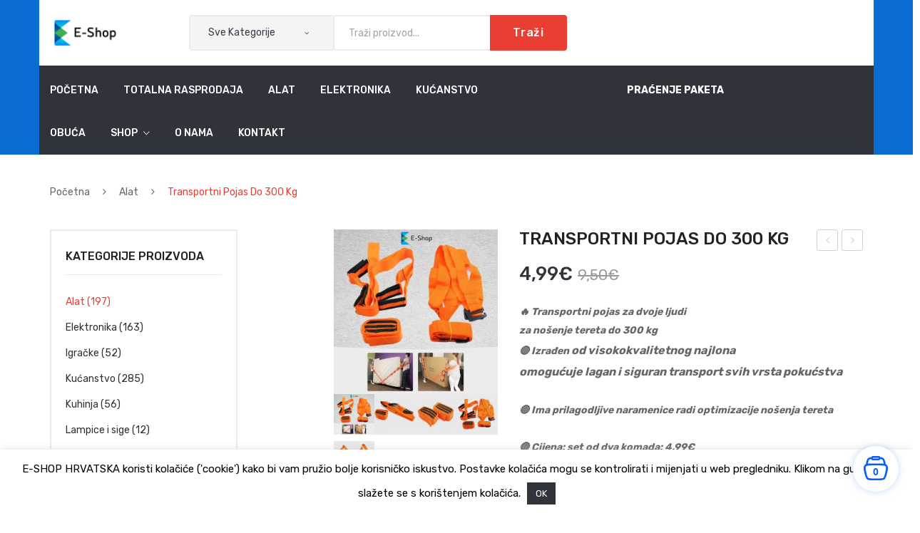

--- FILE ---
content_type: text/html; charset=UTF-8
request_url: https://shop.eshophrvatska.com/proizvod/transportni-pojas-do-300-kg/
body_size: 50100
content:
<!DOCTYPE html>
<html lang="hr">
<head>
	<!-- Google tag (gtag.js) -->
<script async src="https://www.googletagmanager.com/gtag/js?id=AW-11446688059" type="c6250d9d54b5a65e9419c815-text/javascript"></script>
<script type="c6250d9d54b5a65e9419c815-text/javascript">
  window.dataLayer = window.dataLayer || [];
  function gtag(){dataLayer.push(arguments);}
  gtag('js', new Date());

  gtag('config', 'AW-11446688059');
</script>


<!-- Facebook Pixel Code -->
<script type="c6250d9d54b5a65e9419c815-text/javascript">
  !function(f,b,e,v,n,t,s)
  {if(f.fbq)return;n=f.fbq=function(){n.callMethod?
  n.callMethod.apply(n,arguments):n.queue.push(arguments)};
  if(!f._fbq)f._fbq=n;n.push=n;n.loaded=!0;n.version='2.0';
  n.queue=[];t=b.createElement(e);t.async=!0;
  t.src=v;s=b.getElementsByTagName(e)[0];
  s.parentNode.insertBefore(t,s)}(window, document,'script',
  'https://connect.facebook.net/en_US/fbevents.js');
  fbq('init', '613147272620319');
  fbq('track', 'PageView');
</script>
<noscript><img height="1" width="1" style="display:none"
  src="https://www.facebook.com/tr?id=613147272620319&ev=PageView&noscript=1"
/></noscript>
<!-- End Facebook Pixel Code -->
	
<meta charset="UTF-8" />
<meta name="viewport" content="width=device-width, initial-scale=1">
<link rel="profile" href="https://gmpg.org/xfn/11" />
<link rel="pingback" href="https://shop.eshophrvatska.com/xmlrpc.php" />
<meta name='robots' content='index, follow, max-image-preview:large, max-snippet:-1, max-video-preview:-1' />

	<!-- This site is optimized with the Yoast SEO plugin v22.7 - https://yoast.com/wordpress/plugins/seo/ -->
	<title>Transportni Pojas Do 300 Kg - E-SHOP HRVATSKA</title><link rel="preload" data-rocket-preload as="style" href="https://fonts.googleapis.com/css?family=Open%20Sans%3A300%2C400%2C600%2C700%2C800%7CRaleway%3A100%2C200%2C300%2C400%2C500%2C600%2C700%2C800%2C900%7CDroid%20Serif%3A400%2C700%7CRubik%3A400%2C500%2C600%2C700%2C900&#038;subset=latin%2Clatin-ext&#038;display=swap" /><script src="/cdn-cgi/scripts/7d0fa10a/cloudflare-static/rocket-loader.min.js" data-cf-settings="c6250d9d54b5a65e9419c815-|49"></script><link rel="stylesheet" href="https://fonts.googleapis.com/css?family=Open%20Sans%3A300%2C400%2C600%2C700%2C800%7CRaleway%3A100%2C200%2C300%2C400%2C500%2C600%2C700%2C800%2C900%7CDroid%20Serif%3A400%2C700%7CRubik%3A400%2C500%2C600%2C700%2C900&#038;subset=latin%2Clatin-ext&#038;display=swap" media="print" onload="this.media='all'" /><noscript><link rel="stylesheet" href="https://fonts.googleapis.com/css?family=Open%20Sans%3A300%2C400%2C600%2C700%2C800%7CRaleway%3A100%2C200%2C300%2C400%2C500%2C600%2C700%2C800%2C900%7CDroid%20Serif%3A400%2C700%7CRubik%3A400%2C500%2C600%2C700%2C900&#038;subset=latin%2Clatin-ext&#038;display=swap" /></noscript><link rel="preload" data-rocket-preload as="image" href="https://91852612.delivery.rocketcdn.me/wp-content/uploads/2020/07/e-shop-TransportnipojasNOPRICE_1024x1024@2x-600x600.webp" imagesrcset="https://91852612.delivery.rocketcdn.me/wp-content/uploads/2020/07/e-shop-TransportnipojasNOPRICE_1024x1024@2x-600x600.webp 600w, https://91852612.delivery.rocketcdn.me/wp-content/uploads/2020/07/e-shop-TransportnipojasNOPRICE_1024x1024@2x-300x300.webp 300w, https://91852612.delivery.rocketcdn.me/wp-content/uploads/2020/07/e-shop-TransportnipojasNOPRICE_1024x1024@2x-1024x1024.webp 1024w, https://91852612.delivery.rocketcdn.me/wp-content/uploads/2020/07/e-shop-TransportnipojasNOPRICE_1024x1024@2x-150x150.webp 150w, https://91852612.delivery.rocketcdn.me/wp-content/uploads/2020/07/e-shop-TransportnipojasNOPRICE_1024x1024@2x-768x768.webp 768w, https://91852612.delivery.rocketcdn.me/wp-content/uploads/2020/07/e-shop-TransportnipojasNOPRICE_1024x1024@2x-700x700.webp 700w, https://91852612.delivery.rocketcdn.me/wp-content/uploads/2020/07/e-shop-TransportnipojasNOPRICE_1024x1024@2x.webp 1200w" imagesizes="(max-width: 600px) 100vw, 600px" fetchpriority="high">
	<link rel="canonical" href="https://shop.eshophrvatska.com/proizvod/transportni-pojas-do-300-kg/" />
	<meta property="og:locale" content="hr_HR" />
	<meta property="og:type" content="article" />
	<meta property="og:title" content="Transportni Pojas Do 300 Kg - E-SHOP HRVATSKA" />
	<meta property="og:description" content="🔥 Transportni pojas za dvoje ljudi   za nošenje tereta do 300 kg   🔴 Izrađen od visokokvalitetnog najlona  omogućuje lagan i siguran transport svih vrsta pokućstva       🔴 Ima prilagodljive naramenice radi optimizacije nošenja tereta       🔴 Cijena: set od dva komada: 4,99€       🔴 Boja: narančasta" />
	<meta property="og:url" content="https://shop.eshophrvatska.com/proizvod/transportni-pojas-do-300-kg/" />
	<meta property="og:site_name" content="E-SHOP HRVATSKA" />
	<meta property="article:publisher" content="https://www.facebook.com/eshopsh/" />
	<meta property="article:modified_time" content="2025-04-14T12:14:57+00:00" />
	<meta property="og:image" content="https://91852612.delivery.rocketcdn.me/wp-content/uploads/2020/07/e-shop-TransportnipojasNOPRICE_1024x1024@2x.webp" />
	<meta property="og:image:width" content="1200" />
	<meta property="og:image:height" content="1200" />
	<meta property="og:image:type" content="image/webp" />
	<meta name="twitter:card" content="summary_large_image" />
	<meta name="twitter:label1" content="Procijenjeno vrijeme čitanja" />
	<meta name="twitter:data1" content="1 minuta" />
	<script type="application/ld+json" class="yoast-schema-graph">{"@context":"https://schema.org","@graph":[{"@type":"WebPage","@id":"https://shop.eshophrvatska.com/proizvod/transportni-pojas-do-300-kg/","url":"https://shop.eshophrvatska.com/proizvod/transportni-pojas-do-300-kg/","name":"Transportni Pojas Do 300 Kg - E-SHOP HRVATSKA","isPartOf":{"@id":"https://shop.eshophrvatska.com/#website"},"primaryImageOfPage":{"@id":"https://shop.eshophrvatska.com/proizvod/transportni-pojas-do-300-kg/#primaryimage"},"image":{"@id":"https://shop.eshophrvatska.com/proizvod/transportni-pojas-do-300-kg/#primaryimage"},"thumbnailUrl":"https://91852612.delivery.rocketcdn.me/wp-content/uploads/2020/07/e-shop-TransportnipojasNOPRICE_1024x1024@2x.webp","datePublished":"2020-07-30T15:29:15+00:00","dateModified":"2025-04-14T12:14:57+00:00","breadcrumb":{"@id":"https://shop.eshophrvatska.com/proizvod/transportni-pojas-do-300-kg/#breadcrumb"},"inLanguage":"hr","potentialAction":[{"@type":"ReadAction","target":["https://shop.eshophrvatska.com/proizvod/transportni-pojas-do-300-kg/"]}]},{"@type":"ImageObject","inLanguage":"hr","@id":"https://shop.eshophrvatska.com/proizvod/transportni-pojas-do-300-kg/#primaryimage","url":"https://91852612.delivery.rocketcdn.me/wp-content/uploads/2020/07/e-shop-TransportnipojasNOPRICE_1024x1024@2x.webp","contentUrl":"https://91852612.delivery.rocketcdn.me/wp-content/uploads/2020/07/e-shop-TransportnipojasNOPRICE_1024x1024@2x.webp","width":1200,"height":1200},{"@type":"BreadcrumbList","@id":"https://shop.eshophrvatska.com/proizvod/transportni-pojas-do-300-kg/#breadcrumb","itemListElement":[{"@type":"ListItem","position":1,"name":"Home","item":"https://shop.eshophrvatska.com/"},{"@type":"ListItem","position":2,"name":"Shop","item":"https://shop.eshophrvatska.com/shop/"},{"@type":"ListItem","position":3,"name":"Transportni Pojas Do 300 Kg"}]},{"@type":"WebSite","@id":"https://shop.eshophrvatska.com/#website","url":"https://shop.eshophrvatska.com/","name":"E-SHOP HRVATSKA","description":"","publisher":{"@id":"https://shop.eshophrvatska.com/#organization"},"potentialAction":[{"@type":"SearchAction","target":{"@type":"EntryPoint","urlTemplate":"https://shop.eshophrvatska.com/?s={search_term_string}"},"query-input":"required name=search_term_string"}],"inLanguage":"hr"},{"@type":"Organization","@id":"https://shop.eshophrvatska.com/#organization","name":"E-SHOP HRVATSKA","url":"https://shop.eshophrvatska.com/","logo":{"@type":"ImageObject","inLanguage":"hr","@id":"https://shop.eshophrvatska.com/#/schema/logo/image/","url":"https://shop.eshophrvatska.com/wp-content/uploads/2020/04/e-shop-Logo.png","contentUrl":"https://shop.eshophrvatska.com/wp-content/uploads/2020/04/e-shop-Logo.png","width":48,"height":66,"caption":"E-SHOP HRVATSKA"},"image":{"@id":"https://shop.eshophrvatska.com/#/schema/logo/image/"},"sameAs":["https://www.facebook.com/eshopsh/"]}]}</script>
	<!-- / Yoast SEO plugin. -->


<link rel='dns-prefetch' href='//static.klaviyo.com' />
<link rel='dns-prefetch' href='//www.googletagmanager.com' />
<link rel='dns-prefetch' href='//fonts.googleapis.com' />
<link rel='dns-prefetch' href='//91852612.delivery.rocketcdn.me' />
<link href='https://fonts.gstatic.com' crossorigin rel='preconnect' />
<link href='https://91852612.delivery.rocketcdn.me' rel='preconnect' />
<link rel="alternate" type="application/rss+xml" title="E-SHOP HRVATSKA &raquo; Kanal" href="https://shop.eshophrvatska.com/feed/" />
<link rel="alternate" type="application/rss+xml" title="E-SHOP HRVATSKA &raquo; Kanal komentara" href="https://shop.eshophrvatska.com/comments/feed/" />
<link data-minify="1" rel='stylesheet' id='wc-stripe-blocks-checkout-style-css' href='https://91852612.delivery.rocketcdn.me/wp-content/cache/min/1/wp-content/plugins/woocommerce-gateway-stripe/build/upe_blocks.css?ver=1747124548' type='text/css' media='all' />
<style id='wp-emoji-styles-inline-css' type='text/css'>

	img.wp-smiley, img.emoji {
		display: inline !important;
		border: none !important;
		box-shadow: none !important;
		height: 1em !important;
		width: 1em !important;
		margin: 0 0.07em !important;
		vertical-align: -0.1em !important;
		background: none !important;
		padding: 0 !important;
	}
</style>
<link rel='stylesheet' id='wp-block-library-css' href='https://91852612.delivery.rocketcdn.me/wp-includes/css/dist/block-library/style.min.css?ver=6.4.7' type='text/css' media='all' />
<link data-minify="1" rel='stylesheet' id='wc-blocks-vendors-style-css' href='https://91852612.delivery.rocketcdn.me/wp-content/cache/min/1/wp-content/plugins/woocommerce/packages/woocommerce-blocks/build/wc-blocks-vendors-style.css?ver=1747124548' type='text/css' media='all' />
<link data-minify="1" rel='stylesheet' id='wc-blocks-style-css' href='https://91852612.delivery.rocketcdn.me/wp-content/cache/min/1/wp-content/plugins/woocommerce/packages/woocommerce-blocks/build/wc-blocks-style.css?ver=1747124548' type='text/css' media='all' />
<style id='classic-theme-styles-inline-css' type='text/css'>
/*! This file is auto-generated */
.wp-block-button__link{color:#fff;background-color:#32373c;border-radius:9999px;box-shadow:none;text-decoration:none;padding:calc(.667em + 2px) calc(1.333em + 2px);font-size:1.125em}.wp-block-file__button{background:#32373c;color:#fff;text-decoration:none}
</style>
<style id='global-styles-inline-css' type='text/css'>
body{--wp--preset--color--black: #000000;--wp--preset--color--cyan-bluish-gray: #abb8c3;--wp--preset--color--white: #ffffff;--wp--preset--color--pale-pink: #f78da7;--wp--preset--color--vivid-red: #cf2e2e;--wp--preset--color--luminous-vivid-orange: #ff6900;--wp--preset--color--luminous-vivid-amber: #fcb900;--wp--preset--color--light-green-cyan: #7bdcb5;--wp--preset--color--vivid-green-cyan: #00d084;--wp--preset--color--pale-cyan-blue: #8ed1fc;--wp--preset--color--vivid-cyan-blue: #0693e3;--wp--preset--color--vivid-purple: #9b51e0;--wp--preset--gradient--vivid-cyan-blue-to-vivid-purple: linear-gradient(135deg,rgba(6,147,227,1) 0%,rgb(155,81,224) 100%);--wp--preset--gradient--light-green-cyan-to-vivid-green-cyan: linear-gradient(135deg,rgb(122,220,180) 0%,rgb(0,208,130) 100%);--wp--preset--gradient--luminous-vivid-amber-to-luminous-vivid-orange: linear-gradient(135deg,rgba(252,185,0,1) 0%,rgba(255,105,0,1) 100%);--wp--preset--gradient--luminous-vivid-orange-to-vivid-red: linear-gradient(135deg,rgba(255,105,0,1) 0%,rgb(207,46,46) 100%);--wp--preset--gradient--very-light-gray-to-cyan-bluish-gray: linear-gradient(135deg,rgb(238,238,238) 0%,rgb(169,184,195) 100%);--wp--preset--gradient--cool-to-warm-spectrum: linear-gradient(135deg,rgb(74,234,220) 0%,rgb(151,120,209) 20%,rgb(207,42,186) 40%,rgb(238,44,130) 60%,rgb(251,105,98) 80%,rgb(254,248,76) 100%);--wp--preset--gradient--blush-light-purple: linear-gradient(135deg,rgb(255,206,236) 0%,rgb(152,150,240) 100%);--wp--preset--gradient--blush-bordeaux: linear-gradient(135deg,rgb(254,205,165) 0%,rgb(254,45,45) 50%,rgb(107,0,62) 100%);--wp--preset--gradient--luminous-dusk: linear-gradient(135deg,rgb(255,203,112) 0%,rgb(199,81,192) 50%,rgb(65,88,208) 100%);--wp--preset--gradient--pale-ocean: linear-gradient(135deg,rgb(255,245,203) 0%,rgb(182,227,212) 50%,rgb(51,167,181) 100%);--wp--preset--gradient--electric-grass: linear-gradient(135deg,rgb(202,248,128) 0%,rgb(113,206,126) 100%);--wp--preset--gradient--midnight: linear-gradient(135deg,rgb(2,3,129) 0%,rgb(40,116,252) 100%);--wp--preset--font-size--small: 13px;--wp--preset--font-size--medium: 20px;--wp--preset--font-size--large: 36px;--wp--preset--font-size--x-large: 42px;--wp--preset--spacing--20: 0.44rem;--wp--preset--spacing--30: 0.67rem;--wp--preset--spacing--40: 1rem;--wp--preset--spacing--50: 1.5rem;--wp--preset--spacing--60: 2.25rem;--wp--preset--spacing--70: 3.38rem;--wp--preset--spacing--80: 5.06rem;--wp--preset--shadow--natural: 6px 6px 9px rgba(0, 0, 0, 0.2);--wp--preset--shadow--deep: 12px 12px 50px rgba(0, 0, 0, 0.4);--wp--preset--shadow--sharp: 6px 6px 0px rgba(0, 0, 0, 0.2);--wp--preset--shadow--outlined: 6px 6px 0px -3px rgba(255, 255, 255, 1), 6px 6px rgba(0, 0, 0, 1);--wp--preset--shadow--crisp: 6px 6px 0px rgba(0, 0, 0, 1);}:where(.is-layout-flex){gap: 0.5em;}:where(.is-layout-grid){gap: 0.5em;}body .is-layout-flow > .alignleft{float: left;margin-inline-start: 0;margin-inline-end: 2em;}body .is-layout-flow > .alignright{float: right;margin-inline-start: 2em;margin-inline-end: 0;}body .is-layout-flow > .aligncenter{margin-left: auto !important;margin-right: auto !important;}body .is-layout-constrained > .alignleft{float: left;margin-inline-start: 0;margin-inline-end: 2em;}body .is-layout-constrained > .alignright{float: right;margin-inline-start: 2em;margin-inline-end: 0;}body .is-layout-constrained > .aligncenter{margin-left: auto !important;margin-right: auto !important;}body .is-layout-constrained > :where(:not(.alignleft):not(.alignright):not(.alignfull)){max-width: var(--wp--style--global--content-size);margin-left: auto !important;margin-right: auto !important;}body .is-layout-constrained > .alignwide{max-width: var(--wp--style--global--wide-size);}body .is-layout-flex{display: flex;}body .is-layout-flex{flex-wrap: wrap;align-items: center;}body .is-layout-flex > *{margin: 0;}body .is-layout-grid{display: grid;}body .is-layout-grid > *{margin: 0;}:where(.wp-block-columns.is-layout-flex){gap: 2em;}:where(.wp-block-columns.is-layout-grid){gap: 2em;}:where(.wp-block-post-template.is-layout-flex){gap: 1.25em;}:where(.wp-block-post-template.is-layout-grid){gap: 1.25em;}.has-black-color{color: var(--wp--preset--color--black) !important;}.has-cyan-bluish-gray-color{color: var(--wp--preset--color--cyan-bluish-gray) !important;}.has-white-color{color: var(--wp--preset--color--white) !important;}.has-pale-pink-color{color: var(--wp--preset--color--pale-pink) !important;}.has-vivid-red-color{color: var(--wp--preset--color--vivid-red) !important;}.has-luminous-vivid-orange-color{color: var(--wp--preset--color--luminous-vivid-orange) !important;}.has-luminous-vivid-amber-color{color: var(--wp--preset--color--luminous-vivid-amber) !important;}.has-light-green-cyan-color{color: var(--wp--preset--color--light-green-cyan) !important;}.has-vivid-green-cyan-color{color: var(--wp--preset--color--vivid-green-cyan) !important;}.has-pale-cyan-blue-color{color: var(--wp--preset--color--pale-cyan-blue) !important;}.has-vivid-cyan-blue-color{color: var(--wp--preset--color--vivid-cyan-blue) !important;}.has-vivid-purple-color{color: var(--wp--preset--color--vivid-purple) !important;}.has-black-background-color{background-color: var(--wp--preset--color--black) !important;}.has-cyan-bluish-gray-background-color{background-color: var(--wp--preset--color--cyan-bluish-gray) !important;}.has-white-background-color{background-color: var(--wp--preset--color--white) !important;}.has-pale-pink-background-color{background-color: var(--wp--preset--color--pale-pink) !important;}.has-vivid-red-background-color{background-color: var(--wp--preset--color--vivid-red) !important;}.has-luminous-vivid-orange-background-color{background-color: var(--wp--preset--color--luminous-vivid-orange) !important;}.has-luminous-vivid-amber-background-color{background-color: var(--wp--preset--color--luminous-vivid-amber) !important;}.has-light-green-cyan-background-color{background-color: var(--wp--preset--color--light-green-cyan) !important;}.has-vivid-green-cyan-background-color{background-color: var(--wp--preset--color--vivid-green-cyan) !important;}.has-pale-cyan-blue-background-color{background-color: var(--wp--preset--color--pale-cyan-blue) !important;}.has-vivid-cyan-blue-background-color{background-color: var(--wp--preset--color--vivid-cyan-blue) !important;}.has-vivid-purple-background-color{background-color: var(--wp--preset--color--vivid-purple) !important;}.has-black-border-color{border-color: var(--wp--preset--color--black) !important;}.has-cyan-bluish-gray-border-color{border-color: var(--wp--preset--color--cyan-bluish-gray) !important;}.has-white-border-color{border-color: var(--wp--preset--color--white) !important;}.has-pale-pink-border-color{border-color: var(--wp--preset--color--pale-pink) !important;}.has-vivid-red-border-color{border-color: var(--wp--preset--color--vivid-red) !important;}.has-luminous-vivid-orange-border-color{border-color: var(--wp--preset--color--luminous-vivid-orange) !important;}.has-luminous-vivid-amber-border-color{border-color: var(--wp--preset--color--luminous-vivid-amber) !important;}.has-light-green-cyan-border-color{border-color: var(--wp--preset--color--light-green-cyan) !important;}.has-vivid-green-cyan-border-color{border-color: var(--wp--preset--color--vivid-green-cyan) !important;}.has-pale-cyan-blue-border-color{border-color: var(--wp--preset--color--pale-cyan-blue) !important;}.has-vivid-cyan-blue-border-color{border-color: var(--wp--preset--color--vivid-cyan-blue) !important;}.has-vivid-purple-border-color{border-color: var(--wp--preset--color--vivid-purple) !important;}.has-vivid-cyan-blue-to-vivid-purple-gradient-background{background: var(--wp--preset--gradient--vivid-cyan-blue-to-vivid-purple) !important;}.has-light-green-cyan-to-vivid-green-cyan-gradient-background{background: var(--wp--preset--gradient--light-green-cyan-to-vivid-green-cyan) !important;}.has-luminous-vivid-amber-to-luminous-vivid-orange-gradient-background{background: var(--wp--preset--gradient--luminous-vivid-amber-to-luminous-vivid-orange) !important;}.has-luminous-vivid-orange-to-vivid-red-gradient-background{background: var(--wp--preset--gradient--luminous-vivid-orange-to-vivid-red) !important;}.has-very-light-gray-to-cyan-bluish-gray-gradient-background{background: var(--wp--preset--gradient--very-light-gray-to-cyan-bluish-gray) !important;}.has-cool-to-warm-spectrum-gradient-background{background: var(--wp--preset--gradient--cool-to-warm-spectrum) !important;}.has-blush-light-purple-gradient-background{background: var(--wp--preset--gradient--blush-light-purple) !important;}.has-blush-bordeaux-gradient-background{background: var(--wp--preset--gradient--blush-bordeaux) !important;}.has-luminous-dusk-gradient-background{background: var(--wp--preset--gradient--luminous-dusk) !important;}.has-pale-ocean-gradient-background{background: var(--wp--preset--gradient--pale-ocean) !important;}.has-electric-grass-gradient-background{background: var(--wp--preset--gradient--electric-grass) !important;}.has-midnight-gradient-background{background: var(--wp--preset--gradient--midnight) !important;}.has-small-font-size{font-size: var(--wp--preset--font-size--small) !important;}.has-medium-font-size{font-size: var(--wp--preset--font-size--medium) !important;}.has-large-font-size{font-size: var(--wp--preset--font-size--large) !important;}.has-x-large-font-size{font-size: var(--wp--preset--font-size--x-large) !important;}
.is-style-outline.is-style-outline.wp-block-button .wp-block-button__link{background: transparent none;border-color: currentColor;border-width: 2px;border-style: solid;color: currentColor;padding-top: 0.667em;padding-right: 1.33em;padding-bottom: 0.667em;padding-left: 1.33em;}
.is-style-rounded.is-style-rounded.wp-block-site-logo{border-radius: 9999px;}
.wp-block-navigation a:where(:not(.wp-element-button)){color: inherit;}
:where(.wp-block-post-template.is-layout-flex){gap: 1.25em;}:where(.wp-block-post-template.is-layout-grid){gap: 1.25em;}
:where(.wp-block-columns.is-layout-flex){gap: 2em;}:where(.wp-block-columns.is-layout-grid){gap: 2em;}
.wp-block-pullquote{font-size: 1.5em;line-height: 1.6;}
</style>
<link data-minify="1" rel='stylesheet' id='cookie-law-info-css' href='https://91852612.delivery.rocketcdn.me/wp-content/cache/min/1/wp-content/plugins/cookie-law-info/legacy/public/css/cookie-law-info-public.css?ver=1747124548' type='text/css' media='all' />
<link data-minify="1" rel='stylesheet' id='cookie-law-info-gdpr-css' href='https://91852612.delivery.rocketcdn.me/wp-content/cache/min/1/wp-content/plugins/cookie-law-info/legacy/public/css/cookie-law-info-gdpr.css?ver=1747124548' type='text/css' media='all' />
<link data-minify="1" rel='stylesheet' id='essential-grid-plugin-settings-css' href='https://91852612.delivery.rocketcdn.me/wp-content/cache/background-css/91852612.delivery.rocketcdn.me/wp-content/cache/min/1/wp-content/plugins/essential-grid/public/assets/css/settings.css?ver=1747124548&wpr_t=1769754906' type='text/css' media='all' />



<link data-minify="1" rel='stylesheet' id='tp-fontello-css' href='https://91852612.delivery.rocketcdn.me/wp-content/cache/min/1/wp-content/plugins/essential-grid/public/assets/font/fontello/css/fontello.css?ver=1747124548' type='text/css' media='all' />
<link data-minify="1" rel='stylesheet' id='woocommerce-layout-css' href='https://91852612.delivery.rocketcdn.me/wp-content/cache/min/1/wp-content/plugins/woocommerce/assets/css/woocommerce-layout.css?ver=1747124548' type='text/css' media='all' />
<link data-minify="1" rel='stylesheet' id='woocommerce-smallscreen-css' href='https://91852612.delivery.rocketcdn.me/wp-content/cache/min/1/wp-content/plugins/woocommerce/assets/css/woocommerce-smallscreen.css?ver=1747124548' type='text/css' media='only screen and (max-width: 768px)' />
<link data-minify="1" rel='stylesheet' id='woocommerce-general-css' href='https://91852612.delivery.rocketcdn.me/wp-content/cache/background-css/91852612.delivery.rocketcdn.me/wp-content/cache/min/1/wp-content/plugins/woocommerce/assets/css/woocommerce.css?ver=1747124548&wpr_t=1769754906' type='text/css' media='all' />
<style id='woocommerce-inline-inline-css' type='text/css'>
.woocommerce form .form-row .required { visibility: visible; }
</style>
<link data-minify="1" rel='stylesheet' id='uwpmc_mini_cart_css-css' href='https://91852612.delivery.rocketcdn.me/wp-content/cache/min/1/wp-content/plugins/upsellwp-mini-cart/assets/css/uwp-mini-cart.css?ver=1747124548' type='text/css' media='all' />
<link data-minify="1" rel='stylesheet' id='mc4wp-form-themes-css' href='https://91852612.delivery.rocketcdn.me/wp-content/cache/min/1/wp-content/plugins/mailchimp-for-wp/assets/css/form-themes.css?ver=1747124548' type='text/css' media='all' />
<link rel='stylesheet' id='wpb-wiz-fancybox-css-css' href='https://91852612.delivery.rocketcdn.me/wp-content/plugins/woocommerce-image-zoom/assets/css/jquery.fancybox.min.css?ver=3.0' type='text/css' media='all' />
<link data-minify="1" rel='stylesheet' id='wpb-wiz-main-css-css' href='https://91852612.delivery.rocketcdn.me/wp-content/cache/min/1/wp-content/plugins/woocommerce-image-zoom/assets/css/main.css?ver=1747124548' type='text/css' media='all' />
<link rel='stylesheet' id='owl-css' href='https://91852612.delivery.rocketcdn.me/wp-content/cache/background-css/91852612.delivery.rocketcdn.me/wp-content/themes/eshophrvatska/css/owl.carousel.min.css?ver=2.3.4&wpr_t=1769754906' type='text/css' media='all' />
<link rel='stylesheet' id='chosen-css' href='https://91852612.delivery.rocketcdn.me/wp-content/cache/background-css/91852612.delivery.rocketcdn.me/wp-content/themes/eshophrvatska/js/chosen/chosen.min.css?ver=1.3.0&wpr_t=1769754906' type='text/css' media='all' />
<link data-minify="1" rel='stylesheet' id='fancybox-css' href='https://91852612.delivery.rocketcdn.me/wp-content/cache/background-css/91852612.delivery.rocketcdn.me/wp-content/cache/min/1/wp-content/themes/eshophrvatska/js/fancybox/jquery.fancybox.css?ver=1747124548&wpr_t=1769754906' type='text/css' media='all' />
<link data-minify="1" rel='stylesheet' id='fancybox-buttons-css' href='https://91852612.delivery.rocketcdn.me/wp-content/cache/background-css/91852612.delivery.rocketcdn.me/wp-content/cache/min/1/wp-content/themes/eshophrvatska/js/fancybox/helpers/jquery.fancybox-buttons.css?ver=1747124548&wpr_t=1769754906' type='text/css' media='all' />
<link data-minify="1" rel='stylesheet' id='fancybox-thumbs-css' href='https://91852612.delivery.rocketcdn.me/wp-content/cache/min/1/wp-content/themes/eshophrvatska/js/fancybox/helpers/jquery.fancybox-thumbs.css?ver=1747124548' type='text/css' media='all' />

<link data-minify="1" rel='stylesheet' id='sneaker-style-css' href='https://91852612.delivery.rocketcdn.me/wp-content/cache/min/1/wp-content/themes/eshophrvatska/style.css?ver=1747124548' type='text/css' media='all' />
<link data-minify="1" rel='stylesheet' id='megamenu-css' href='https://91852612.delivery.rocketcdn.me/wp-content/cache/min/1/wp-content/themes/eshophrvatska/css/megamenu_style.css?ver=1747124548' type='text/css' media='all' />
<link data-minify="1" rel='stylesheet' id='fontawesome-css' href='https://91852612.delivery.rocketcdn.me/wp-content/cache/min/1/wp-content/themes/eshophrvatska/css/font-awesome.min.css?ver=1747124548' type='text/css' media='all' />
<link data-minify="1" rel='stylesheet' id='ionicons-css' href='https://91852612.delivery.rocketcdn.me/wp-content/cache/min/1/wp-content/themes/eshophrvatska/css/ionicons.min.css?ver=1747124548' type='text/css' media='all' />
<link rel='stylesheet' id='bootstrap-css' href='https://91852612.delivery.rocketcdn.me/wp-content/themes/eshophrvatska/css/bootstrap.min.css?ver=4.1.1' type='text/css' media='all' />
<link data-minify="1" rel='stylesheet' id='sneaker-theme-css' href='https://91852612.delivery.rocketcdn.me/wp-content/cache/background-css/91852612.delivery.rocketcdn.me/wp-content/cache/min/1/wp-content/themes/eshophrvatska/css/theme1.css?ver=1747124548&wpr_t=1769754906' type='text/css' media='all' />
<link rel='stylesheet' id='sneaker-custom-css' href='https://91852612.delivery.rocketcdn.me/wp-content/themes/eshophrvatska/css/opt_css.css?ver=1.0.0' type='text/css' media='all' />
<style id='sneaker-custom-inline-css' type='text/css'>
.vc_custom_1716210339600{padding-top: 21px !important;padding-bottom: 21px !important;background-color: #ffffff !important;}.vc_custom_1716210835196{padding-top: 5px !important;background-color: #2f333a !important;}.vc_custom_1696410516618{margin-top: 17px !important;}
</style>
<link data-minify="1" rel='stylesheet' id='mm_icomoon-css' href='https://91852612.delivery.rocketcdn.me/wp-content/cache/min/1/wp-content/plugins/mega_main_menu/framework/src/css/icomoon.css?ver=1747124548' type='text/css' media='all' />
<link data-minify="1" rel='stylesheet' id='mmm_mega_main_menu-css' href='https://91852612.delivery.rocketcdn.me/wp-content/cache/min/1/wp-content/plugins/mega_main_menu/src/css/cache.skin.css?ver=1747124548' type='text/css' media='all' />
<link data-minify="1" rel='stylesheet' id='cuw_template-css' href='https://91852612.delivery.rocketcdn.me/wp-content/cache/min/1/wp-content/plugins/checkout-upsell-woocommerce/assets/css/template.css?ver=1747124548' type='text/css' media='all' />
<link data-minify="1" rel='stylesheet' id='cuw_frontend-css' href='https://91852612.delivery.rocketcdn.me/wp-content/cache/min/1/wp-content/plugins/checkout-upsell-woocommerce/assets/css/frontend.css?ver=1747124548' type='text/css' media='all' />
<script type="c6250d9d54b5a65e9419c815-text/javascript" src="https://91852612.delivery.rocketcdn.me/wp-includes/js/jquery/jquery.min.js?ver=3.7.1" id="jquery-core-js" data-rocket-defer defer></script>
<script type="c6250d9d54b5a65e9419c815-text/javascript" src="https://91852612.delivery.rocketcdn.me/wp-includes/js/jquery/jquery-migrate.min.js?ver=3.4.1" id="jquery-migrate-js" data-rocket-defer defer></script>
<script type="c6250d9d54b5a65e9419c815-text/javascript" id="cookie-law-info-js-extra">
/* <![CDATA[ */
var Cli_Data = {"nn_cookie_ids":[],"cookielist":[],"non_necessary_cookies":[],"ccpaEnabled":"","ccpaRegionBased":"","ccpaBarEnabled":"","strictlyEnabled":["necessary","obligatoire"],"ccpaType":"gdpr","js_blocking":"","custom_integration":"","triggerDomRefresh":"","secure_cookies":""};
var cli_cookiebar_settings = {"animate_speed_hide":"500","animate_speed_show":"500","background":"#FFF","border":"#b1a6a6c2","border_on":"","button_1_button_colour":"#2f333a","button_1_button_hover":"#26292e","button_1_link_colour":"#fff","button_1_as_button":"1","button_1_new_win":"","button_2_button_colour":"#333","button_2_button_hover":"#292929","button_2_link_colour":"#444","button_2_as_button":"","button_2_hidebar":"","button_3_button_colour":"#000","button_3_button_hover":"#000000","button_3_link_colour":"#fff","button_3_as_button":"1","button_3_new_win":"","button_4_button_colour":"#000","button_4_button_hover":"#000000","button_4_link_colour":"#fff","button_4_as_button":"1","button_7_button_colour":"#61a229","button_7_button_hover":"#4e8221","button_7_link_colour":"#fff","button_7_as_button":"1","button_7_new_win":"","font_family":"inherit","header_fix":"","notify_animate_hide":"1","notify_animate_show":"","notify_div_id":"#cookie-law-info-bar","notify_position_horizontal":"right","notify_position_vertical":"bottom","scroll_close":"","scroll_close_reload":"","accept_close_reload":"","reject_close_reload":"","showagain_tab":"1","showagain_background":"#fff","showagain_border":"#000","showagain_div_id":"#cookie-law-info-again","showagain_x_position":"100px","text":"#000","show_once_yn":"","show_once":"10000","logging_on":"","as_popup":"","popup_overlay":"1","bar_heading_text":"","cookie_bar_as":"banner","popup_showagain_position":"bottom-right","widget_position":"left"};
var log_object = {"ajax_url":"https:\/\/shop.eshophrvatska.com\/wp-admin\/admin-ajax.php"};
/* ]]> */
</script>
<script data-minify="1" type="c6250d9d54b5a65e9419c815-text/javascript" src="https://91852612.delivery.rocketcdn.me/wp-content/cache/min/1/wp-content/plugins/cookie-law-info/legacy/public/js/cookie-law-info-public.js?ver=1747124548" id="cookie-law-info-js" data-rocket-defer defer></script>
<script type="c6250d9d54b5a65e9419c815-text/javascript" src="https://91852612.delivery.rocketcdn.me/wp-content/plugins/woocommerce/assets/js/jquery-blockui/jquery.blockUI.min.js?ver=2.7.0-wc.7.4.0" id="jquery-blockui-js" data-rocket-defer defer></script>
<script type="c6250d9d54b5a65e9419c815-text/javascript" id="wc-add-to-cart-js-extra">
/* <![CDATA[ */
var wc_add_to_cart_params = {"ajax_url":"\/wp-admin\/admin-ajax.php","wc_ajax_url":"\/?wc-ajax=%%endpoint%%","i18n_view_cart":"Vidi ko\u0161aricu","cart_url":"https:\/\/shop.eshophrvatska.com\/kosarica\/","is_cart":"","cart_redirect_after_add":"no"};
/* ]]> */
</script>
<script type="c6250d9d54b5a65e9419c815-text/javascript" src="https://91852612.delivery.rocketcdn.me/wp-content/plugins/woocommerce/assets/js/frontend/add-to-cart.min.js?ver=7.4.0" id="wc-add-to-cart-js" data-rocket-defer defer></script>
<script data-minify="1" type="c6250d9d54b5a65e9419c815-text/javascript" src="https://91852612.delivery.rocketcdn.me/wp-content/cache/min/1/wp-content/plugins/js_composer/assets/js/vendors/woocommerce-add-to-cart.js?ver=1747124548" id="vc_woocommerce-add-to-cart-js-js" data-rocket-defer defer></script>
<script type="c6250d9d54b5a65e9419c815-text/javascript" src="https://91852612.delivery.rocketcdn.me/wp-content/plugins/woocommerce-image-zoom/assets/js/jquery.fancybox.min.js?ver=3.0" id="wpb-wiz-fancybox-js" data-rocket-defer defer></script>
<script data-minify="1" type="c6250d9d54b5a65e9419c815-text/javascript" src="https://91852612.delivery.rocketcdn.me/wp-content/cache/min/1/wp-content/plugins/woocommerce-image-zoom/assets/js/jquery.ez-plus.js?ver=1747124548" id="wpb-wiz-elevatezoom-js" data-rocket-defer defer></script>
<script type="c6250d9d54b5a65e9419c815-text/javascript" id="cuw_template-js-extra">
/* <![CDATA[ */
var cuw_template = {"data":{"woocommerce":{"price":{"format":"%2$s%1$s","symbol":"\u20ac","decimals":2,"decimal_separator":",","thousand_separator":"."}}},"i18n":{"add_to_cart":{"text":"Add to cart","items":"items","all_items":"all items","selected_items":"selected items","number_to_text":{"1":"one","2":"both","3":"all three","4":"all four","5":"all five"}},"free":"Free"},"is_rtl":""};
/* ]]> */
</script>
<script data-minify="1" type="c6250d9d54b5a65e9419c815-text/javascript" src="https://91852612.delivery.rocketcdn.me/wp-content/cache/min/1/wp-content/plugins/checkout-upsell-woocommerce/assets/js/template.js?ver=1747124548" id="cuw_template-js" data-rocket-defer defer></script>
<script type="c6250d9d54b5a65e9419c815-text/javascript" id="cuw_frontend-js-extra">
/* <![CDATA[ */
var cuw_frontend = {"ajax_url":"https:\/\/shop.eshophrvatska.com\/wp-admin\/admin-ajax.php","ajax_nonce":"e9410c0033","is_cart":"","is_checkout":"","has_cart_block":"","has_checkout_block":"","dynamic_offer_display_enabled":""};
/* ]]> */
</script>
<script data-minify="1" type="c6250d9d54b5a65e9419c815-text/javascript" src="https://91852612.delivery.rocketcdn.me/wp-content/cache/min/1/wp-content/plugins/checkout-upsell-woocommerce/assets/js/frontend.js?ver=1747124548" id="cuw_frontend-js" data-rocket-defer defer></script>

<!-- Google tag (gtag.js) snippet added by Site Kit -->

<!-- Google Analytics snippet added by Site Kit -->
<script type="c6250d9d54b5a65e9419c815-text/javascript" src="https://www.googletagmanager.com/gtag/js?id=GT-PZQZ5M2" id="google_gtagjs-js" async></script>
<script type="c6250d9d54b5a65e9419c815-text/javascript" id="google_gtagjs-js-after">
/* <![CDATA[ */
window.dataLayer = window.dataLayer || [];function gtag(){dataLayer.push(arguments);}
gtag("set","linker",{"domains":["shop.eshophrvatska.com"]});
gtag("js", new Date());
gtag("set", "developer_id.dZTNiMT", true);
gtag("config", "GT-PZQZ5M2");
/* ]]> */
</script>

<!-- End Google tag (gtag.js) snippet added by Site Kit -->
<link rel="https://api.w.org/" href="https://shop.eshophrvatska.com/wp-json/" /><link rel="alternate" type="application/json" href="https://shop.eshophrvatska.com/wp-json/wp/v2/product/27558" /><link rel="EditURI" type="application/rsd+xml" title="RSD" href="https://shop.eshophrvatska.com/xmlrpc.php?rsd" />
<meta name="generator" content="WordPress 6.4.7" />
<meta name="generator" content="WooCommerce 7.4.0" />
<link rel='shortlink' href='https://shop.eshophrvatska.com/?p=27558' />
<link rel="alternate" type="application/json+oembed" href="https://shop.eshophrvatska.com/wp-json/oembed/1.0/embed?url=https%3A%2F%2Fshop.eshophrvatska.com%2Fproizvod%2Ftransportni-pojas-do-300-kg%2F" />
<link rel="alternate" type="text/xml+oembed" href="https://shop.eshophrvatska.com/wp-json/oembed/1.0/embed?url=https%3A%2F%2Fshop.eshophrvatska.com%2Fproizvod%2Ftransportni-pojas-do-300-kg%2F&#038;format=xml" />
<meta name="generator" content="Site Kit by Google 1.126.0" />	<noscript><style>.woocommerce-product-gallery{ opacity: 1 !important; }</style></noscript>
	<style type="text/css">.recentcomments a{display:inline !important;padding:0 !important;margin:0 !important;}</style>			<script type="c6250d9d54b5a65e9419c815-text/javascript">
				!function(f,b,e,v,n,t,s){if(f.fbq)return;n=f.fbq=function(){n.callMethod?
					n.callMethod.apply(n,arguments):n.queue.push(arguments)};if(!f._fbq)f._fbq=n;
					n.push=n;n.loaded=!0;n.version='2.0';n.queue=[];t=b.createElement(e);t.async=!0;
					t.src=v;s=b.getElementsByTagName(e)[0];s.parentNode.insertBefore(t,s)}(window,
					document,'script','https://connect.facebook.net/en_US/fbevents.js');
			</script>
			<!-- WooCommerce Facebook Integration Begin -->
			<script type="c6250d9d54b5a65e9419c815-text/javascript">

				fbq('init', '613147272620319', {}, {
    "agent": "woocommerce-7.4.0-2.6.30"
});

				fbq( 'track', 'PageView', {
    "source": "woocommerce",
    "version": "7.4.0",
    "pluginVersion": "2.6.30"
} );

				document.addEventListener( 'DOMContentLoaded', function() {
					jQuery && jQuery( function( $ ) {
						// Insert placeholder for events injected when a product is added to the cart through AJAX.
						$( document.body ).append( '<div class=\"wc-facebook-pixel-event-placeholder\"></div>' );
					} );
				}, false );

			</script>
			<!-- WooCommerce Facebook Integration End -->
			<meta name="generator" content="Powered by WPBakery Page Builder - drag and drop page builder for WordPress."/>
<link rel="icon" href="https://91852612.delivery.rocketcdn.me/wp-content/uploads/2020/04/cropped-e-shop-Logo-32x32.png.webp" sizes="32x32" />
<link rel="icon" href="https://91852612.delivery.rocketcdn.me/wp-content/uploads/2020/04/cropped-e-shop-Logo-192x192.png.webp" sizes="192x192" />
<link rel="apple-touch-icon" href="https://91852612.delivery.rocketcdn.me/wp-content/uploads/2020/04/cropped-e-shop-Logo-180x180.png.webp" />
<meta name="msapplication-TileImage" content="https://91852612.delivery.rocketcdn.me/wp-content/uploads/2020/04/cropped-e-shop-Logo-270x270.png" />
		<!-- Facebook Pixel Code -->
		<script type="c6250d9d54b5a65e9419c815-text/javascript">
			var aepc_pixel = {"pixel_id":"613147272620319","user":{},"enable_advanced_events":"yes","fire_delay":"0","can_use_sku":"yes","enable_viewcontent":"yes","enable_addtocart":"yes","enable_addtowishlist":"no","enable_initiatecheckout":"yes","enable_addpaymentinfo":"yes","enable_purchase":"yes","allowed_params":{"AddToCart":["value","currency","content_category","content_name","content_type","content_ids"],"AddToWishlist":["value","currency","content_category","content_name","content_type","content_ids"]}},
				aepc_pixel_args = [],
				aepc_extend_args = function( args ) {
					if ( typeof args === 'undefined' ) {
						args = {};
					}

					for(var key in aepc_pixel_args)
						args[key] = aepc_pixel_args[key];

					return args;
				};

			// Extend args
			if ( 'yes' === aepc_pixel.enable_advanced_events ) {
				aepc_pixel_args.userAgent = navigator.userAgent;
				aepc_pixel_args.language = navigator.language;

				if ( document.referrer.indexOf( document.domain ) < 0 ) {
					aepc_pixel_args.referrer = document.referrer;
				}
			}

						!function(f,b,e,v,n,t,s){if(f.fbq)return;n=f.fbq=function(){n.callMethod?
				n.callMethod.apply(n,arguments):n.queue.push(arguments)};if(!f._fbq)f._fbq=n;
				n.push=n;n.loaded=!0;n.version='2.0';n.agent='dvpixelcaffeinewordpress';n.queue=[];t=b.createElement(e);t.async=!0;
				t.src=v;s=b.getElementsByTagName(e)[0];s.parentNode.insertBefore(t,s)}(window,
				document,'script','https://connect.facebook.net/en_US/fbevents.js');
			
						fbq('init', aepc_pixel.pixel_id, aepc_pixel.user);

							setTimeout( function() {
				fbq('track', "PageView", aepc_pixel_args);
			}, aepc_pixel.fire_delay * 1000 );
					</script>
		<!-- End Facebook Pixel Code -->
		<noscript><style> .wpb_animate_when_almost_visible { opacity: 1; }</style></noscript><noscript><style id="rocket-lazyload-nojs-css">.rll-youtube-player, [data-lazy-src]{display:none !important;}</style></noscript><style id="rocket-lazyrender-inline-css">[data-wpr-lazyrender] {content-visibility: auto;}</style><style id="wpr-lazyload-bg-container"></style><style id="wpr-lazyload-bg-exclusion"></style>
<noscript>
<style id="wpr-lazyload-bg-nostyle">.tp-esg-item .add_to_cart_button.loading:before{--wpr-bg-dc728c8f-fc4e-4bbb-9ff9-c7b3bf4a377a: url('https://91852612.delivery.rocketcdn.me/wp-content/plugins/essential-grid/public/assets/images/ajax-loader.gif');}.esg-loader.spinner0{--wpr-bg-10132e9f-3e17-477a-b594-017c1fbfb8c8: url('https://91852612.delivery.rocketcdn.me/wp-content/plugins/essential-grid/public/assets/images/loader.gif');}.esg-loader.spinner5{--wpr-bg-b5ed44b2-cfca-440d-a8c1-5bac02769627: url('https://91852612.delivery.rocketcdn.me/wp-content/plugins/essential-grid/public/assets/images/loader.gif');}.woocommerce .blockUI.blockOverlay::before{--wpr-bg-87896439-c85c-4a39-a746-eda47db74b67: url('https://91852612.delivery.rocketcdn.me/wp-content/plugins/woocommerce/assets/images/icons/loader.svg');}.woocommerce .loader::before{--wpr-bg-c07b5e32-77e8-4a61-8565-516e1e2935a9: url('https://91852612.delivery.rocketcdn.me/wp-content/plugins/woocommerce/assets/images/icons/loader.svg');}#add_payment_method #payment div.payment_box .wc-credit-card-form-card-cvc.visa,#add_payment_method #payment div.payment_box .wc-credit-card-form-card-expiry.visa,#add_payment_method #payment div.payment_box .wc-credit-card-form-card-number.visa,.woocommerce-cart #payment div.payment_box .wc-credit-card-form-card-cvc.visa,.woocommerce-cart #payment div.payment_box .wc-credit-card-form-card-expiry.visa,.woocommerce-cart #payment div.payment_box .wc-credit-card-form-card-number.visa,.woocommerce-checkout #payment div.payment_box .wc-credit-card-form-card-cvc.visa,.woocommerce-checkout #payment div.payment_box .wc-credit-card-form-card-expiry.visa,.woocommerce-checkout #payment div.payment_box .wc-credit-card-form-card-number.visa{--wpr-bg-e9445d38-41b2-47a1-bdd5-2185be9525c3: url('https://91852612.delivery.rocketcdn.me/wp-content/plugins/woocommerce/assets/images/icons/credit-cards/visa.svg');}#add_payment_method #payment div.payment_box .wc-credit-card-form-card-cvc.mastercard,#add_payment_method #payment div.payment_box .wc-credit-card-form-card-expiry.mastercard,#add_payment_method #payment div.payment_box .wc-credit-card-form-card-number.mastercard,.woocommerce-cart #payment div.payment_box .wc-credit-card-form-card-cvc.mastercard,.woocommerce-cart #payment div.payment_box .wc-credit-card-form-card-expiry.mastercard,.woocommerce-cart #payment div.payment_box .wc-credit-card-form-card-number.mastercard,.woocommerce-checkout #payment div.payment_box .wc-credit-card-form-card-cvc.mastercard,.woocommerce-checkout #payment div.payment_box .wc-credit-card-form-card-expiry.mastercard,.woocommerce-checkout #payment div.payment_box .wc-credit-card-form-card-number.mastercard{--wpr-bg-26d8fc4f-e402-4fc4-a317-5d7956ba9794: url('https://91852612.delivery.rocketcdn.me/wp-content/plugins/woocommerce/assets/images/icons/credit-cards/mastercard.svg');}#add_payment_method #payment div.payment_box .wc-credit-card-form-card-cvc.laser,#add_payment_method #payment div.payment_box .wc-credit-card-form-card-expiry.laser,#add_payment_method #payment div.payment_box .wc-credit-card-form-card-number.laser,.woocommerce-cart #payment div.payment_box .wc-credit-card-form-card-cvc.laser,.woocommerce-cart #payment div.payment_box .wc-credit-card-form-card-expiry.laser,.woocommerce-cart #payment div.payment_box .wc-credit-card-form-card-number.laser,.woocommerce-checkout #payment div.payment_box .wc-credit-card-form-card-cvc.laser,.woocommerce-checkout #payment div.payment_box .wc-credit-card-form-card-expiry.laser,.woocommerce-checkout #payment div.payment_box .wc-credit-card-form-card-number.laser{--wpr-bg-27d4811e-de17-468f-8417-7c2330f7591c: url('https://91852612.delivery.rocketcdn.me/wp-content/plugins/woocommerce/assets/images/icons/credit-cards/laser.svg');}#add_payment_method #payment div.payment_box .wc-credit-card-form-card-cvc.dinersclub,#add_payment_method #payment div.payment_box .wc-credit-card-form-card-expiry.dinersclub,#add_payment_method #payment div.payment_box .wc-credit-card-form-card-number.dinersclub,.woocommerce-cart #payment div.payment_box .wc-credit-card-form-card-cvc.dinersclub,.woocommerce-cart #payment div.payment_box .wc-credit-card-form-card-expiry.dinersclub,.woocommerce-cart #payment div.payment_box .wc-credit-card-form-card-number.dinersclub,.woocommerce-checkout #payment div.payment_box .wc-credit-card-form-card-cvc.dinersclub,.woocommerce-checkout #payment div.payment_box .wc-credit-card-form-card-expiry.dinersclub,.woocommerce-checkout #payment div.payment_box .wc-credit-card-form-card-number.dinersclub{--wpr-bg-1bb71d11-984f-41d7-999a-62313bec4f2f: url('https://91852612.delivery.rocketcdn.me/wp-content/plugins/woocommerce/assets/images/icons/credit-cards/diners.svg');}#add_payment_method #payment div.payment_box .wc-credit-card-form-card-cvc.maestro,#add_payment_method #payment div.payment_box .wc-credit-card-form-card-expiry.maestro,#add_payment_method #payment div.payment_box .wc-credit-card-form-card-number.maestro,.woocommerce-cart #payment div.payment_box .wc-credit-card-form-card-cvc.maestro,.woocommerce-cart #payment div.payment_box .wc-credit-card-form-card-expiry.maestro,.woocommerce-cart #payment div.payment_box .wc-credit-card-form-card-number.maestro,.woocommerce-checkout #payment div.payment_box .wc-credit-card-form-card-cvc.maestro,.woocommerce-checkout #payment div.payment_box .wc-credit-card-form-card-expiry.maestro,.woocommerce-checkout #payment div.payment_box .wc-credit-card-form-card-number.maestro{--wpr-bg-516ec8bf-1e85-4bff-8d13-31a85fda4266: url('https://91852612.delivery.rocketcdn.me/wp-content/plugins/woocommerce/assets/images/icons/credit-cards/maestro.svg');}#add_payment_method #payment div.payment_box .wc-credit-card-form-card-cvc.jcb,#add_payment_method #payment div.payment_box .wc-credit-card-form-card-expiry.jcb,#add_payment_method #payment div.payment_box .wc-credit-card-form-card-number.jcb,.woocommerce-cart #payment div.payment_box .wc-credit-card-form-card-cvc.jcb,.woocommerce-cart #payment div.payment_box .wc-credit-card-form-card-expiry.jcb,.woocommerce-cart #payment div.payment_box .wc-credit-card-form-card-number.jcb,.woocommerce-checkout #payment div.payment_box .wc-credit-card-form-card-cvc.jcb,.woocommerce-checkout #payment div.payment_box .wc-credit-card-form-card-expiry.jcb,.woocommerce-checkout #payment div.payment_box .wc-credit-card-form-card-number.jcb{--wpr-bg-eb961ec6-e1d5-46c3-bb0a-905c7b30da42: url('https://91852612.delivery.rocketcdn.me/wp-content/plugins/woocommerce/assets/images/icons/credit-cards/jcb.svg');}#add_payment_method #payment div.payment_box .wc-credit-card-form-card-cvc.amex,#add_payment_method #payment div.payment_box .wc-credit-card-form-card-expiry.amex,#add_payment_method #payment div.payment_box .wc-credit-card-form-card-number.amex,.woocommerce-cart #payment div.payment_box .wc-credit-card-form-card-cvc.amex,.woocommerce-cart #payment div.payment_box .wc-credit-card-form-card-expiry.amex,.woocommerce-cart #payment div.payment_box .wc-credit-card-form-card-number.amex,.woocommerce-checkout #payment div.payment_box .wc-credit-card-form-card-cvc.amex,.woocommerce-checkout #payment div.payment_box .wc-credit-card-form-card-expiry.amex,.woocommerce-checkout #payment div.payment_box .wc-credit-card-form-card-number.amex{--wpr-bg-e9b3b277-4316-46d1-b2f4-f865c41252f5: url('https://91852612.delivery.rocketcdn.me/wp-content/plugins/woocommerce/assets/images/icons/credit-cards/amex.svg');}#add_payment_method #payment div.payment_box .wc-credit-card-form-card-cvc.discover,#add_payment_method #payment div.payment_box .wc-credit-card-form-card-expiry.discover,#add_payment_method #payment div.payment_box .wc-credit-card-form-card-number.discover,.woocommerce-cart #payment div.payment_box .wc-credit-card-form-card-cvc.discover,.woocommerce-cart #payment div.payment_box .wc-credit-card-form-card-expiry.discover,.woocommerce-cart #payment div.payment_box .wc-credit-card-form-card-number.discover,.woocommerce-checkout #payment div.payment_box .wc-credit-card-form-card-cvc.discover,.woocommerce-checkout #payment div.payment_box .wc-credit-card-form-card-expiry.discover,.woocommerce-checkout #payment div.payment_box .wc-credit-card-form-card-number.discover{--wpr-bg-9049652b-5d50-41b4-98ed-af9fe9a363d5: url('https://91852612.delivery.rocketcdn.me/wp-content/plugins/woocommerce/assets/images/icons/credit-cards/discover.svg');}.owl-carousel .owl-video-play-icon{--wpr-bg-bc97ddd5-0dc1-4cb6-abd8-78a3ff60f674: url('https://91852612.delivery.rocketcdn.me/wp-content/themes/eshophrvatska/css/owl.video.play.png');}.chosen-container-single .chosen-single abbr{--wpr-bg-7e819874-3e51-40c4-b2ee-b58d9db1dded: url('https://91852612.delivery.rocketcdn.me/wp-content/themes/eshophrvatska/js/chosen/chosen-sprite.png');}.chosen-container-single .chosen-single div b{--wpr-bg-f896c640-9e1b-4cdb-b074-400853bdfe0e: url('https://91852612.delivery.rocketcdn.me/wp-content/themes/eshophrvatska/js/chosen/chosen-sprite.png');}.chosen-container-single .chosen-search input[type=text]{--wpr-bg-e2ce630e-c8b6-409f-8c72-3a3d78aaf978: url('https://91852612.delivery.rocketcdn.me/wp-content/themes/eshophrvatska/js/chosen/chosen-sprite.png');}.chosen-container-multi .chosen-choices li.search-choice .search-choice-close{--wpr-bg-38512b61-47ab-4efb-a864-d72a72a2d47b: url('https://91852612.delivery.rocketcdn.me/wp-content/themes/eshophrvatska/js/chosen/chosen-sprite.png');}.chosen-rtl .chosen-search input[type=text]{--wpr-bg-5e40c6d5-652a-40c1-b01c-228f4d399126: url('https://91852612.delivery.rocketcdn.me/wp-content/themes/eshophrvatska/js/chosen/chosen-sprite.png');}.chosen-rtl .chosen-search input[type=text],.chosen-container-single .chosen-single abbr,.chosen-container-single .chosen-single div b,.chosen-container-single .chosen-search input[type=text],.chosen-container-multi .chosen-choices .search-choice .search-choice-close,.chosen-container .chosen-results-scroll-down span,.chosen-container .chosen-results-scroll-up span{--wpr-bg-204d6ccb-ff57-434e-9c3d-65b7494d60b0: url('https://91852612.delivery.rocketcdn.me/wp-content/themes/eshophrvatska/js/chosen/chosen-sprite@2x.png');}#fancybox-loading div{--wpr-bg-76aa3f12-d180-4d35-a6f0-756b8a480725: url('https://91852612.delivery.rocketcdn.me/wp-content/themes/eshophrvatska/js/fancybox/fancybox_loading.gif');}#fancybox-loading div{--wpr-bg-dbeaad84-5cf3-483e-a70a-111a345a40d4: url('https://91852612.delivery.rocketcdn.me/wp-content/themes/eshophrvatska/js/fancybox/fancybox_loading@2x.gif');}.fancybox-nav{--wpr-bg-2db9047a-a2ac-46f6-9d08-942beb325170: url('https://91852612.delivery.rocketcdn.me/wp-content/themes/eshophrvatska/js/fancybox/blank.gif');}.fancybox-overlay{--wpr-bg-8b0c2151-8359-471c-b155-51e5fd21bc5e: url('https://91852612.delivery.rocketcdn.me/wp-content/themes/eshophrvatska/js/fancybox/fancybox_overlay.png');}#fancybox-loading,.fancybox-close,.fancybox-prev span,.fancybox-next span{--wpr-bg-b5137d2c-78f3-45e3-a926-349b04de3fbe: url('https://91852612.delivery.rocketcdn.me/wp-content/themes/eshophrvatska/js/fancybox/fancybox_sprite.png');}#fancybox-loading,.fancybox-close,.fancybox-prev span,.fancybox-next span{--wpr-bg-41eb547a-778e-4c12-ac6b-3ae7872ec2c3: url('https://91852612.delivery.rocketcdn.me/wp-content/themes/eshophrvatska/js/fancybox/fancybox_sprite@2x.png');}#fancybox-buttons a{--wpr-bg-48df9c27-95e2-4651-a13f-396528470d96: url('https://91852612.delivery.rocketcdn.me/wp-content/themes/eshophrvatska/js/fancybox/helpers/fancybox_buttons.png');}.header-container .widget_shopping_cart_content .cart-toggler .cart-icon:before{--wpr-bg-dabcbd23-33e3-42f4-8edf-bed18a15d6ba: url('https://91852612.delivery.rocketcdn.me/wp-content/themes/eshophrvatska/images/icon-cart-black.png');}.header-container.header-2 .widget_shopping_cart_content .cart-toggler .cart-icon:before{--wpr-bg-dc67bdda-31a4-44a0-836c-5fbd8e3d761f: url('https://91852612.delivery.rocketcdn.me/wp-content/themes/eshophrvatska/images/icon-cart-white.png');}.header-container.header-3 .widget_shopping_cart_content .cart-toggler .cart-icon:before{--wpr-bg-2624a336-bf47-4426-9201-623e47d06685: url('https://91852612.delivery.rocketcdn.me/wp-content/themes/eshophrvatska/images/icon-cart-white.png');}#back-top{--wpr-bg-dbb1e1e4-7e5b-4f4b-8c6d-ba3fb403a9b8: url('https://91852612.delivery.rocketcdn.me/wp-content/themes/eshophrvatska/images/back-top.png');}.about-page .about-testimonial .testimonials .testimonials-text:before{--wpr-bg-4e4bb8f0-9810-44ab-a1e7-f5d35204bdea: url('https://91852612.delivery.rocketcdn.me/wp-content/themes/eshophrvatska/images/testimonial-icon.png');}.quickview-wrapper .quick-modal .qvloading{--wpr-bg-a7211ed4-d533-486c-994c-5be4a94b6470: url('https://91852612.delivery.rocketcdn.me/wp-content/themes/eshophrvatska/images/loading.gif');}.toolbar .view-mode a.grid:before{--wpr-bg-5c65de0b-422d-4e78-988b-9bac937e5db6: url('https://91852612.delivery.rocketcdn.me/wp-content/themes/eshophrvatska/images/gridview.png');}.toolbar .view-mode a.grid:hover:before,.toolbar .view-mode a.grid.active:before{--wpr-bg-f2bc5701-5afb-44fd-a887-169fe51f9bfc: url('https://91852612.delivery.rocketcdn.me/wp-content/themes/eshophrvatska/images/gridview-hover.png');}.toolbar .view-mode a.list:before{--wpr-bg-2aaa1312-0f1e-49d7-a8c1-ef1f5314db05: url('https://91852612.delivery.rocketcdn.me/wp-content/themes/eshophrvatska/images/listview.png');}.toolbar .view-mode a.list:hover:before,.toolbar .view-mode a.list.active:before{--wpr-bg-62f826d3-10b5-4669-994c-49e55ff4be5d: url('https://91852612.delivery.rocketcdn.me/wp-content/themes/eshophrvatska/images/listview-hover.png');}.header-container .widget_shopping_cart_content .mini_cart_content .loading{--wpr-bg-5cbdaa46-dedf-42e0-9b42-104fc02284e3: url('https://91852612.delivery.rocketcdn.me/wp-content/themes/eshophrvatska/images/loader.gif');}#secondary .widget_shopping_cart .widget_shopping_cart_content .mini_cart_content .loading{--wpr-bg-1b350a02-d933-43d7-95be-cda94e6aa31d: url('https://91852612.delivery.rocketcdn.me/wp-content/themes/eshophrvatska/images/loader.gif');}.main-container .cart-form .loading{--wpr-bg-09744659-6c06-45d1-abc8-621adc6fea0e: url('https://91852612.delivery.rocketcdn.me/wp-content/themes/eshophrvatska/images/loader.gif');}.wpb_address_book i.icon,option.wpb_address_book{--wpr-bg-58e454a5-faa3-4428-8734-b3eaf600d4d9: url('https://91852612.delivery.rocketcdn.me/wp-content/plugins/js_composer/assets/images/icons/address-book.png');}.wpb_alarm_clock i.icon,option.wpb_alarm_clock{--wpr-bg-1b534153-d03d-4610-bb7b-a1a29d8c42eb: url('https://91852612.delivery.rocketcdn.me/wp-content/plugins/js_composer/assets/images/icons/alarm-clock.png');}.wpb_anchor i.icon,option.wpb_anchor{--wpr-bg-9fb9ea4a-2b62-492b-a31d-ddfd3ddb694f: url('https://91852612.delivery.rocketcdn.me/wp-content/plugins/js_composer/assets/images/icons/anchor.png');}.wpb_application_image i.icon,option.wpb_application_image{--wpr-bg-66875e21-6dfc-402f-9f4f-107f13522b6b: url('https://91852612.delivery.rocketcdn.me/wp-content/plugins/js_composer/assets/images/icons/application-image.png');}.wpb_arrow i.icon,option.wpb_arrow{--wpr-bg-50589450-f966-47de-a0e3-9f322057ac3c: url('https://91852612.delivery.rocketcdn.me/wp-content/plugins/js_composer/assets/images/icons/arrow.png');}.wpb_asterisk i.icon,option.wpb_asterisk{--wpr-bg-75803d4a-1d6e-447b-91f2-b7b19e498899: url('https://91852612.delivery.rocketcdn.me/wp-content/plugins/js_composer/assets/images/icons/asterisk.png');}.wpb_hammer i.icon,option.wpb_hammer{--wpr-bg-5a1c1121-92c3-404e-ac45-f13f51da6803: url('https://91852612.delivery.rocketcdn.me/wp-content/plugins/js_composer/assets/images/icons/auction-hammer.png');}.wpb_balloon i.icon,option.wpb_balloon{--wpr-bg-e6e10373-6d5b-4301-a8df-fc2e9d454345: url('https://91852612.delivery.rocketcdn.me/wp-content/plugins/js_composer/assets/images/icons/balloon.png');}.wpb_balloon_buzz i.icon,option.wpb_balloon_buzz{--wpr-bg-8b4687b4-fb3e-4e6e-917d-40baaffeccf8: url('https://91852612.delivery.rocketcdn.me/wp-content/plugins/js_composer/assets/images/icons/balloon-buzz.png');}.wpb_balloon_facebook i.icon,option.wpb_balloon_facebook{--wpr-bg-9b1b1b89-e3ab-4532-988b-ad50e071f651: url('https://91852612.delivery.rocketcdn.me/wp-content/plugins/js_composer/assets/images/icons/balloon-facebook.png');}.wpb_balloon_twitter i.icon,option.wpb_balloon_twitter{--wpr-bg-b64e9b65-d2d8-48ff-8aa7-39a28c0ebcf9: url('https://91852612.delivery.rocketcdn.me/wp-content/plugins/js_composer/assets/images/icons/balloon-twitter.png');}.wpb_battery i.icon,option.wpb_battery{--wpr-bg-0dfd56d7-df8e-4d2f-8bc9-475fda622db9: url('https://91852612.delivery.rocketcdn.me/wp-content/plugins/js_composer/assets/images/icons/battery-full.png');}.wpb_binocular i.icon,option.wpb_binocular{--wpr-bg-d799fcc9-6d62-4c0e-a523-ae2642adf41b: url('https://91852612.delivery.rocketcdn.me/wp-content/plugins/js_composer/assets/images/icons/binocular.png');}.wpb_document_excel i.icon,option.wpb_document_excel{--wpr-bg-1b10f8b5-fcfe-4c8e-b202-434c20496a34: url('https://91852612.delivery.rocketcdn.me/wp-content/plugins/js_composer/assets/images/icons/blue-document-excel.png');}.wpb_document_image i.icon,option.wpb_document_image{--wpr-bg-6f725744-2caf-4baf-bcbf-8d2194911a9e: url('https://91852612.delivery.rocketcdn.me/wp-content/plugins/js_composer/assets/images/icons/blue-document-image.png');}.wpb_document_music i.icon,option.wpb_document_music{--wpr-bg-fdc02418-f5d0-4db1-8ced-f7cadf606ebc: url('https://91852612.delivery.rocketcdn.me/wp-content/plugins/js_composer/assets/images/icons/blue-document-music.png');}.wpb_document_office i.icon,option.wpb_document_office{--wpr-bg-b939bba1-50d0-49e2-b2ea-ec3fa6b0f13b: url('https://91852612.delivery.rocketcdn.me/wp-content/plugins/js_composer/assets/images/icons/blue-document-office.png');}.wpb_document_pdf i.icon,option.wpb_document_pdf{--wpr-bg-4c2384fb-e3ba-4dbf-a58d-ce4178790604: url('https://91852612.delivery.rocketcdn.me/wp-content/plugins/js_composer/assets/images/icons/blue-document-pdf.png');}.wpb_document_powerpoint i.icon,option.wpb_document_powerpoint{--wpr-bg-ad3bdd0d-585a-49d8-a7e1-ac33456e9c2d: url('https://91852612.delivery.rocketcdn.me/wp-content/plugins/js_composer/assets/images/icons/blue-document-powerpoint.png');}.wpb_document_word i.icon,option.wpb_document_word{--wpr-bg-3cd8d753-06dc-4fe5-84d6-f328c4232131: url('https://91852612.delivery.rocketcdn.me/wp-content/plugins/js_composer/assets/images/icons/blue-document-word.png');}.wpb_bookmark i.icon,option.wpb_bookmark{--wpr-bg-02bca4e4-ade8-45b5-8287-bce95469fc48: url('https://91852612.delivery.rocketcdn.me/wp-content/plugins/js_composer/assets/images/icons/bookmark.png');}.wpb_camcorder i.icon,option.wpb_camcorder{--wpr-bg-8d4219f9-1659-412b-a6d3-567e0dde5214: url('https://91852612.delivery.rocketcdn.me/wp-content/plugins/js_composer/assets/images/icons/camcorder.png');}.wpb_camera i.icon,option.wpb_camera{--wpr-bg-eb381c8f-5582-42b3-8d3d-157b5a6b54dc: url('https://91852612.delivery.rocketcdn.me/wp-content/plugins/js_composer/assets/images/icons/camera.png');}.wpb_chart i.icon,option.wpb_chart{--wpr-bg-9c73421d-ca7a-4840-ba7c-5be46f2e4727: url('https://91852612.delivery.rocketcdn.me/wp-content/plugins/js_composer/assets/images/icons/chart.png');}.wpb_chart_pie i.icon,option.wpb_chart_pie{--wpr-bg-d9110395-8c32-4596-8d04-50a49c545568: url('https://91852612.delivery.rocketcdn.me/wp-content/plugins/js_composer/assets/images/icons/chart-pie.png');}.wpb_clock i.icon,option.wpb_clock{--wpr-bg-e6ea9775-d1e1-4734-ac84-83eca740d77b: url('https://91852612.delivery.rocketcdn.me/wp-content/plugins/js_composer/assets/images/icons/clock.png');}.wpb_play i.icon,option.wpb_play{--wpr-bg-c940101b-9d62-471b-af1b-71f138a257f1: url('https://91852612.delivery.rocketcdn.me/wp-content/plugins/js_composer/assets/images/icons/control.png');}.wpb_fire i.icon,option.wpb_fire{--wpr-bg-09709010-e0a9-4b14-8520-0ac1069b4588: url('https://91852612.delivery.rocketcdn.me/wp-content/plugins/js_composer/assets/images/icons/fire.png');}.wpb_heart i.icon,option.wpb_heart{--wpr-bg-719cbfa5-0107-4201-bcc6-548e3b4e1414: url('https://91852612.delivery.rocketcdn.me/wp-content/plugins/js_composer/assets/images/icons/heart.png');}.wpb_mail i.icon,option.wpb_mail{--wpr-bg-741425f8-2003-4ab2-b4dc-344828389bb1: url('https://91852612.delivery.rocketcdn.me/wp-content/plugins/js_composer/assets/images/icons/mail.png');}.wpb_shield i.icon,option.wpb_shield{--wpr-bg-a61b9e15-3dda-4af2-ad1e-3a2cbcf1d920: url('https://91852612.delivery.rocketcdn.me/wp-content/plugins/js_composer/assets/images/icons/plus-shield.png');}.wpb_video i.icon,option.wpb_video{--wpr-bg-ca1ca4df-c882-4db5-a72e-974425437844: url('https://91852612.delivery.rocketcdn.me/wp-content/plugins/js_composer/assets/images/icons/video.png');}.vc-spinner::before{--wpr-bg-1202800f-bd1c-46b8-bd1e-ff3d6762446b: url('https://91852612.delivery.rocketcdn.me/wp-content/plugins/js_composer/assets/images/spinner.gif');}.vc_pixel_icon-alert{--wpr-bg-8faa23a5-ba09-4920-b7fd-45e87588d5bd: url('https://91852612.delivery.rocketcdn.me/wp-content/plugins/js_composer/assets/vc/alert.png');}.vc_pixel_icon-info{--wpr-bg-365e84e1-ba24-48f9-8132-2574c931b684: url('https://91852612.delivery.rocketcdn.me/wp-content/plugins/js_composer/assets/vc/info.png');}.vc_pixel_icon-tick{--wpr-bg-c7004266-23e2-49ce-ac3a-71d2e0bf0cb1: url('https://91852612.delivery.rocketcdn.me/wp-content/plugins/js_composer/assets/vc/tick.png');}.vc_pixel_icon-explanation{--wpr-bg-29c8c367-5141-4f94-909f-005c915b96d3: url('https://91852612.delivery.rocketcdn.me/wp-content/plugins/js_composer/assets/vc/exclamation.png');}.vc_pixel_icon-address_book{--wpr-bg-3d60e55f-cc04-4d6f-b1ea-30b6808a25cd: url('https://91852612.delivery.rocketcdn.me/wp-content/plugins/js_composer/assets/images/icons/address-book.png');}.vc_pixel_icon-alarm_clock{--wpr-bg-d9c161a2-b9af-47b4-a582-e0fb25767f55: url('https://91852612.delivery.rocketcdn.me/wp-content/plugins/js_composer/assets/images/icons/alarm-clock.png');}.vc_pixel_icon-anchor{--wpr-bg-e3f01ab2-192f-4413-83e5-6aaf1ed63ad6: url('https://91852612.delivery.rocketcdn.me/wp-content/plugins/js_composer/assets/images/icons/anchor.png');}.vc_pixel_icon-application_image{--wpr-bg-998c6bb5-97a5-4918-99c1-e3475dcc46c8: url('https://91852612.delivery.rocketcdn.me/wp-content/plugins/js_composer/assets/images/icons/application-image.png');}.vc_pixel_icon-arrow{--wpr-bg-95d9c30e-b5da-468a-83d8-7f0be51495ad: url('https://91852612.delivery.rocketcdn.me/wp-content/plugins/js_composer/assets/images/icons/arrow.png');}.vc_pixel_icon-asterisk{--wpr-bg-b15c6835-d9b7-4ab4-b3ab-29f416c31434: url('https://91852612.delivery.rocketcdn.me/wp-content/plugins/js_composer/assets/images/icons/asterisk.png');}.vc_pixel_icon-hammer{--wpr-bg-86d02b77-8b99-4cf2-9bf7-6b8c8c141ac0: url('https://91852612.delivery.rocketcdn.me/wp-content/plugins/js_composer/assets/images/icons/auction-hammer.png');}.vc_pixel_icon-balloon{--wpr-bg-f870a7dd-cd88-4ac1-97ce-138020539628: url('https://91852612.delivery.rocketcdn.me/wp-content/plugins/js_composer/assets/images/icons/balloon.png');}.vc_pixel_icon-balloon_buzz{--wpr-bg-87ad2f48-2f15-4fb5-8ec4-bfa114e37b24: url('https://91852612.delivery.rocketcdn.me/wp-content/plugins/js_composer/assets/images/icons/balloon-buzz.png');}.vc_pixel_icon-balloon_facebook{--wpr-bg-07eeb2f1-ae86-428c-8bcf-17af24dc80f1: url('https://91852612.delivery.rocketcdn.me/wp-content/plugins/js_composer/assets/images/icons/balloon-facebook.png');}.vc_pixel_icon-balloon_twitter{--wpr-bg-c1f6638c-5e30-44a1-a9ca-4ef4bbbd689b: url('https://91852612.delivery.rocketcdn.me/wp-content/plugins/js_composer/assets/images/icons/balloon-twitter.png');}.vc_pixel_icon-battery{--wpr-bg-76e25ce4-b211-4054-9faa-4017a99ff23e: url('https://91852612.delivery.rocketcdn.me/wp-content/plugins/js_composer/assets/images/icons/battery-full.png');}.vc_pixel_icon-binocular{--wpr-bg-32fabca7-131b-4da2-bad8-456abc84a699: url('https://91852612.delivery.rocketcdn.me/wp-content/plugins/js_composer/assets/images/icons/binocular.png');}.vc_pixel_icon-document_excel{--wpr-bg-acae612e-6a22-45df-b560-358161dae77e: url('https://91852612.delivery.rocketcdn.me/wp-content/plugins/js_composer/assets/images/icons/blue-document-excel.png');}.vc_pixel_icon-document_image{--wpr-bg-5a47a266-8c4e-446e-b429-f999c1c3f1cb: url('https://91852612.delivery.rocketcdn.me/wp-content/plugins/js_composer/assets/images/icons/blue-document-image.png');}.vc_pixel_icon-document_music{--wpr-bg-6cdee964-1c95-4311-b17a-69ae8b1c08ed: url('https://91852612.delivery.rocketcdn.me/wp-content/plugins/js_composer/assets/images/icons/blue-document-music.png');}.vc_pixel_icon-document_office{--wpr-bg-dd60e8ff-b278-4698-be12-fa095e1a71fc: url('https://91852612.delivery.rocketcdn.me/wp-content/plugins/js_composer/assets/images/icons/blue-document-office.png');}.vc_pixel_icon-document_pdf{--wpr-bg-f274b38e-7c3a-4d8d-95b4-d4d049379f35: url('https://91852612.delivery.rocketcdn.me/wp-content/plugins/js_composer/assets/images/icons/blue-document-pdf.png');}.vc_pixel_icon-document_powerpoint{--wpr-bg-f9a74f3e-3a78-4437-8398-67700657876f: url('https://91852612.delivery.rocketcdn.me/wp-content/plugins/js_composer/assets/images/icons/blue-document-powerpoint.png');}.vc_pixel_icon-document_word{--wpr-bg-0a428b57-baba-460d-bccb-5e76aad97519: url('https://91852612.delivery.rocketcdn.me/wp-content/plugins/js_composer/assets/images/icons/blue-document-word.png');}.vc_pixel_icon-bookmark{--wpr-bg-c086bf72-5d71-4fc2-bf0d-c2f7680a90d6: url('https://91852612.delivery.rocketcdn.me/wp-content/plugins/js_composer/assets/images/icons/bookmark.png');}.vc_pixel_icon-camcorder{--wpr-bg-aa726e8a-84d6-400f-9832-122de75e3305: url('https://91852612.delivery.rocketcdn.me/wp-content/plugins/js_composer/assets/images/icons/camcorder.png');}.vc_pixel_icon-camera{--wpr-bg-775c7f6b-365a-4dc3-8557-d1f5a61ad1cf: url('https://91852612.delivery.rocketcdn.me/wp-content/plugins/js_composer/assets/images/icons/camera.png');}.vc_pixel_icon-chart{--wpr-bg-aa48f69f-e2de-4a87-b707-98e0245dc2bf: url('https://91852612.delivery.rocketcdn.me/wp-content/plugins/js_composer/assets/images/icons/chart.png');}.vc_pixel_icon-chart_pie{--wpr-bg-4050ff4b-d180-484f-a0c4-790aea90b250: url('https://91852612.delivery.rocketcdn.me/wp-content/plugins/js_composer/assets/images/icons/chart-pie.png');}.vc_pixel_icon-clock{--wpr-bg-fcfb8ebc-8c9f-4952-adfa-e98322f28f02: url('https://91852612.delivery.rocketcdn.me/wp-content/plugins/js_composer/assets/images/icons/clock.png');}.vc_pixel_icon-play{--wpr-bg-03a815ce-ecaf-43d0-a205-8c7b590a05b8: url('https://91852612.delivery.rocketcdn.me/wp-content/plugins/js_composer/assets/images/icons/control.png');}.vc_pixel_icon-fire{--wpr-bg-50c1038b-4021-4165-99d7-73948c999e61: url('https://91852612.delivery.rocketcdn.me/wp-content/plugins/js_composer/assets/images/icons/fire.png');}.vc_pixel_icon-heart{--wpr-bg-64904ce0-4a5f-4198-885a-209a04754099: url('https://91852612.delivery.rocketcdn.me/wp-content/plugins/js_composer/assets/images/icons/heart.png');}.vc_pixel_icon-mail{--wpr-bg-e00207e0-6b3c-4a95-88b0-4369e5b37033: url('https://91852612.delivery.rocketcdn.me/wp-content/plugins/js_composer/assets/images/icons/mail.png');}.vc_pixel_icon-shield{--wpr-bg-d114baf9-05a7-488b-b9cf-530b15718fb8: url('https://91852612.delivery.rocketcdn.me/wp-content/plugins/js_composer/assets/images/icons/plus-shield.png');}.vc_pixel_icon-video{--wpr-bg-e6f8be9f-ce18-4333-94d3-329bfff7b536: url('https://91852612.delivery.rocketcdn.me/wp-content/plugins/js_composer/assets/images/icons/video.png');}.wpb_accordion .wpb_accordion_wrapper .ui-state-active .ui-icon,.wpb_accordion .wpb_accordion_wrapper .ui-state-default .ui-icon{--wpr-bg-7e388d58-8e70-47a0-9381-afe1b55fc322: url('https://91852612.delivery.rocketcdn.me/wp-content/plugins/js_composer/assets/images/toggle_open.png');}.wpb_accordion .wpb_accordion_wrapper .ui-state-active .ui-icon{--wpr-bg-b109a098-916c-4535-ae61-7493d6704c0e: url('https://91852612.delivery.rocketcdn.me/wp-content/plugins/js_composer/assets/images/toggle_close.png');}.wpb_flickr_widget p.flickr_stream_wrap a{--wpr-bg-b552de44-f65c-4622-90e4-2284ee05125d: url('https://91852612.delivery.rocketcdn.me/wp-content/plugins/js_composer/assets/images/flickr.png');}.vc-spinner.vc-spinner-complete::before{--wpr-bg-f79ab5e9-b1ae-49dc-8230-075fb58741b4: url('https://91852612.delivery.rocketcdn.me/wp-content/plugins/js_composer/assets/vc/tick.png');}.vc-spinner.vc-spinner-failed::before{--wpr-bg-8a5687c9-8457-4110-8a45-3e73d79a8eb4: url('https://91852612.delivery.rocketcdn.me/wp-content/plugins/js_composer/assets/vc/remove.png');}.stripe-gateway-checkout-email-field button.stripe-gateway-stripelink-modal-trigger{--wpr-bg-f9a6f2b9-dca7-4d9d-866e-f0101f199423: url('https://91852612.delivery.rocketcdn.me/wp-content/plugins/woocommerce-gateway-stripe/assets/images/link.svg');}</style>
</noscript>
<script type="c6250d9d54b5a65e9419c815-application/javascript">const rocket_pairs = [{"selector":".tp-esg-item .add_to_cart_button.loading","style":".tp-esg-item .add_to_cart_button.loading:before{--wpr-bg-dc728c8f-fc4e-4bbb-9ff9-c7b3bf4a377a: url('https:\/\/91852612.delivery.rocketcdn.me\/wp-content\/plugins\/essential-grid\/public\/assets\/images\/ajax-loader.gif');}","hash":"dc728c8f-fc4e-4bbb-9ff9-c7b3bf4a377a","url":"https:\/\/91852612.delivery.rocketcdn.me\/wp-content\/plugins\/essential-grid\/public\/assets\/images\/ajax-loader.gif"},{"selector":".esg-loader.spinner0","style":".esg-loader.spinner0{--wpr-bg-10132e9f-3e17-477a-b594-017c1fbfb8c8: url('https:\/\/91852612.delivery.rocketcdn.me\/wp-content\/plugins\/essential-grid\/public\/assets\/images\/loader.gif');}","hash":"10132e9f-3e17-477a-b594-017c1fbfb8c8","url":"https:\/\/91852612.delivery.rocketcdn.me\/wp-content\/plugins\/essential-grid\/public\/assets\/images\/loader.gif"},{"selector":".esg-loader.spinner5","style":".esg-loader.spinner5{--wpr-bg-b5ed44b2-cfca-440d-a8c1-5bac02769627: url('https:\/\/91852612.delivery.rocketcdn.me\/wp-content\/plugins\/essential-grid\/public\/assets\/images\/loader.gif');}","hash":"b5ed44b2-cfca-440d-a8c1-5bac02769627","url":"https:\/\/91852612.delivery.rocketcdn.me\/wp-content\/plugins\/essential-grid\/public\/assets\/images\/loader.gif"},{"selector":".woocommerce .blockUI.blockOverlay","style":".woocommerce .blockUI.blockOverlay::before{--wpr-bg-87896439-c85c-4a39-a746-eda47db74b67: url('https:\/\/91852612.delivery.rocketcdn.me\/wp-content\/plugins\/woocommerce\/assets\/images\/icons\/loader.svg');}","hash":"87896439-c85c-4a39-a746-eda47db74b67","url":"https:\/\/91852612.delivery.rocketcdn.me\/wp-content\/plugins\/woocommerce\/assets\/images\/icons\/loader.svg"},{"selector":".woocommerce .loader","style":".woocommerce .loader::before{--wpr-bg-c07b5e32-77e8-4a61-8565-516e1e2935a9: url('https:\/\/91852612.delivery.rocketcdn.me\/wp-content\/plugins\/woocommerce\/assets\/images\/icons\/loader.svg');}","hash":"c07b5e32-77e8-4a61-8565-516e1e2935a9","url":"https:\/\/91852612.delivery.rocketcdn.me\/wp-content\/plugins\/woocommerce\/assets\/images\/icons\/loader.svg"},{"selector":"#add_payment_method #payment div.payment_box .wc-credit-card-form-card-cvc.visa,#add_payment_method #payment div.payment_box .wc-credit-card-form-card-expiry.visa,#add_payment_method #payment div.payment_box .wc-credit-card-form-card-number.visa,.woocommerce-cart #payment div.payment_box .wc-credit-card-form-card-cvc.visa,.woocommerce-cart #payment div.payment_box .wc-credit-card-form-card-expiry.visa,.woocommerce-cart #payment div.payment_box .wc-credit-card-form-card-number.visa,.woocommerce-checkout #payment div.payment_box .wc-credit-card-form-card-cvc.visa,.woocommerce-checkout #payment div.payment_box .wc-credit-card-form-card-expiry.visa,.woocommerce-checkout #payment div.payment_box .wc-credit-card-form-card-number.visa","style":"#add_payment_method #payment div.payment_box .wc-credit-card-form-card-cvc.visa,#add_payment_method #payment div.payment_box .wc-credit-card-form-card-expiry.visa,#add_payment_method #payment div.payment_box .wc-credit-card-form-card-number.visa,.woocommerce-cart #payment div.payment_box .wc-credit-card-form-card-cvc.visa,.woocommerce-cart #payment div.payment_box .wc-credit-card-form-card-expiry.visa,.woocommerce-cart #payment div.payment_box .wc-credit-card-form-card-number.visa,.woocommerce-checkout #payment div.payment_box .wc-credit-card-form-card-cvc.visa,.woocommerce-checkout #payment div.payment_box .wc-credit-card-form-card-expiry.visa,.woocommerce-checkout #payment div.payment_box .wc-credit-card-form-card-number.visa{--wpr-bg-e9445d38-41b2-47a1-bdd5-2185be9525c3: url('https:\/\/91852612.delivery.rocketcdn.me\/wp-content\/plugins\/woocommerce\/assets\/images\/icons\/credit-cards\/visa.svg');}","hash":"e9445d38-41b2-47a1-bdd5-2185be9525c3","url":"https:\/\/91852612.delivery.rocketcdn.me\/wp-content\/plugins\/woocommerce\/assets\/images\/icons\/credit-cards\/visa.svg"},{"selector":"#add_payment_method #payment div.payment_box .wc-credit-card-form-card-cvc.mastercard,#add_payment_method #payment div.payment_box .wc-credit-card-form-card-expiry.mastercard,#add_payment_method #payment div.payment_box .wc-credit-card-form-card-number.mastercard,.woocommerce-cart #payment div.payment_box .wc-credit-card-form-card-cvc.mastercard,.woocommerce-cart #payment div.payment_box .wc-credit-card-form-card-expiry.mastercard,.woocommerce-cart #payment div.payment_box .wc-credit-card-form-card-number.mastercard,.woocommerce-checkout #payment div.payment_box .wc-credit-card-form-card-cvc.mastercard,.woocommerce-checkout #payment div.payment_box .wc-credit-card-form-card-expiry.mastercard,.woocommerce-checkout #payment div.payment_box .wc-credit-card-form-card-number.mastercard","style":"#add_payment_method #payment div.payment_box .wc-credit-card-form-card-cvc.mastercard,#add_payment_method #payment div.payment_box .wc-credit-card-form-card-expiry.mastercard,#add_payment_method #payment div.payment_box .wc-credit-card-form-card-number.mastercard,.woocommerce-cart #payment div.payment_box .wc-credit-card-form-card-cvc.mastercard,.woocommerce-cart #payment div.payment_box .wc-credit-card-form-card-expiry.mastercard,.woocommerce-cart #payment div.payment_box .wc-credit-card-form-card-number.mastercard,.woocommerce-checkout #payment div.payment_box .wc-credit-card-form-card-cvc.mastercard,.woocommerce-checkout #payment div.payment_box .wc-credit-card-form-card-expiry.mastercard,.woocommerce-checkout #payment div.payment_box .wc-credit-card-form-card-number.mastercard{--wpr-bg-26d8fc4f-e402-4fc4-a317-5d7956ba9794: url('https:\/\/91852612.delivery.rocketcdn.me\/wp-content\/plugins\/woocommerce\/assets\/images\/icons\/credit-cards\/mastercard.svg');}","hash":"26d8fc4f-e402-4fc4-a317-5d7956ba9794","url":"https:\/\/91852612.delivery.rocketcdn.me\/wp-content\/plugins\/woocommerce\/assets\/images\/icons\/credit-cards\/mastercard.svg"},{"selector":"#add_payment_method #payment div.payment_box .wc-credit-card-form-card-cvc.laser,#add_payment_method #payment div.payment_box .wc-credit-card-form-card-expiry.laser,#add_payment_method #payment div.payment_box .wc-credit-card-form-card-number.laser,.woocommerce-cart #payment div.payment_box .wc-credit-card-form-card-cvc.laser,.woocommerce-cart #payment div.payment_box .wc-credit-card-form-card-expiry.laser,.woocommerce-cart #payment div.payment_box .wc-credit-card-form-card-number.laser,.woocommerce-checkout #payment div.payment_box .wc-credit-card-form-card-cvc.laser,.woocommerce-checkout #payment div.payment_box .wc-credit-card-form-card-expiry.laser,.woocommerce-checkout #payment div.payment_box .wc-credit-card-form-card-number.laser","style":"#add_payment_method #payment div.payment_box .wc-credit-card-form-card-cvc.laser,#add_payment_method #payment div.payment_box .wc-credit-card-form-card-expiry.laser,#add_payment_method #payment div.payment_box .wc-credit-card-form-card-number.laser,.woocommerce-cart #payment div.payment_box .wc-credit-card-form-card-cvc.laser,.woocommerce-cart #payment div.payment_box .wc-credit-card-form-card-expiry.laser,.woocommerce-cart #payment div.payment_box .wc-credit-card-form-card-number.laser,.woocommerce-checkout #payment div.payment_box .wc-credit-card-form-card-cvc.laser,.woocommerce-checkout #payment div.payment_box .wc-credit-card-form-card-expiry.laser,.woocommerce-checkout #payment div.payment_box .wc-credit-card-form-card-number.laser{--wpr-bg-27d4811e-de17-468f-8417-7c2330f7591c: url('https:\/\/91852612.delivery.rocketcdn.me\/wp-content\/plugins\/woocommerce\/assets\/images\/icons\/credit-cards\/laser.svg');}","hash":"27d4811e-de17-468f-8417-7c2330f7591c","url":"https:\/\/91852612.delivery.rocketcdn.me\/wp-content\/plugins\/woocommerce\/assets\/images\/icons\/credit-cards\/laser.svg"},{"selector":"#add_payment_method #payment div.payment_box .wc-credit-card-form-card-cvc.dinersclub,#add_payment_method #payment div.payment_box .wc-credit-card-form-card-expiry.dinersclub,#add_payment_method #payment div.payment_box .wc-credit-card-form-card-number.dinersclub,.woocommerce-cart #payment div.payment_box .wc-credit-card-form-card-cvc.dinersclub,.woocommerce-cart #payment div.payment_box .wc-credit-card-form-card-expiry.dinersclub,.woocommerce-cart #payment div.payment_box .wc-credit-card-form-card-number.dinersclub,.woocommerce-checkout #payment div.payment_box .wc-credit-card-form-card-cvc.dinersclub,.woocommerce-checkout #payment div.payment_box .wc-credit-card-form-card-expiry.dinersclub,.woocommerce-checkout #payment div.payment_box .wc-credit-card-form-card-number.dinersclub","style":"#add_payment_method #payment div.payment_box .wc-credit-card-form-card-cvc.dinersclub,#add_payment_method #payment div.payment_box .wc-credit-card-form-card-expiry.dinersclub,#add_payment_method #payment div.payment_box .wc-credit-card-form-card-number.dinersclub,.woocommerce-cart #payment div.payment_box .wc-credit-card-form-card-cvc.dinersclub,.woocommerce-cart #payment div.payment_box .wc-credit-card-form-card-expiry.dinersclub,.woocommerce-cart #payment div.payment_box .wc-credit-card-form-card-number.dinersclub,.woocommerce-checkout #payment div.payment_box .wc-credit-card-form-card-cvc.dinersclub,.woocommerce-checkout #payment div.payment_box .wc-credit-card-form-card-expiry.dinersclub,.woocommerce-checkout #payment div.payment_box .wc-credit-card-form-card-number.dinersclub{--wpr-bg-1bb71d11-984f-41d7-999a-62313bec4f2f: url('https:\/\/91852612.delivery.rocketcdn.me\/wp-content\/plugins\/woocommerce\/assets\/images\/icons\/credit-cards\/diners.svg');}","hash":"1bb71d11-984f-41d7-999a-62313bec4f2f","url":"https:\/\/91852612.delivery.rocketcdn.me\/wp-content\/plugins\/woocommerce\/assets\/images\/icons\/credit-cards\/diners.svg"},{"selector":"#add_payment_method #payment div.payment_box .wc-credit-card-form-card-cvc.maestro,#add_payment_method #payment div.payment_box .wc-credit-card-form-card-expiry.maestro,#add_payment_method #payment div.payment_box .wc-credit-card-form-card-number.maestro,.woocommerce-cart #payment div.payment_box .wc-credit-card-form-card-cvc.maestro,.woocommerce-cart #payment div.payment_box .wc-credit-card-form-card-expiry.maestro,.woocommerce-cart #payment div.payment_box .wc-credit-card-form-card-number.maestro,.woocommerce-checkout #payment div.payment_box .wc-credit-card-form-card-cvc.maestro,.woocommerce-checkout #payment div.payment_box .wc-credit-card-form-card-expiry.maestro,.woocommerce-checkout #payment div.payment_box .wc-credit-card-form-card-number.maestro","style":"#add_payment_method #payment div.payment_box .wc-credit-card-form-card-cvc.maestro,#add_payment_method #payment div.payment_box .wc-credit-card-form-card-expiry.maestro,#add_payment_method #payment div.payment_box .wc-credit-card-form-card-number.maestro,.woocommerce-cart #payment div.payment_box .wc-credit-card-form-card-cvc.maestro,.woocommerce-cart #payment div.payment_box .wc-credit-card-form-card-expiry.maestro,.woocommerce-cart #payment div.payment_box .wc-credit-card-form-card-number.maestro,.woocommerce-checkout #payment div.payment_box .wc-credit-card-form-card-cvc.maestro,.woocommerce-checkout #payment div.payment_box .wc-credit-card-form-card-expiry.maestro,.woocommerce-checkout #payment div.payment_box .wc-credit-card-form-card-number.maestro{--wpr-bg-516ec8bf-1e85-4bff-8d13-31a85fda4266: url('https:\/\/91852612.delivery.rocketcdn.me\/wp-content\/plugins\/woocommerce\/assets\/images\/icons\/credit-cards\/maestro.svg');}","hash":"516ec8bf-1e85-4bff-8d13-31a85fda4266","url":"https:\/\/91852612.delivery.rocketcdn.me\/wp-content\/plugins\/woocommerce\/assets\/images\/icons\/credit-cards\/maestro.svg"},{"selector":"#add_payment_method #payment div.payment_box .wc-credit-card-form-card-cvc.jcb,#add_payment_method #payment div.payment_box .wc-credit-card-form-card-expiry.jcb,#add_payment_method #payment div.payment_box .wc-credit-card-form-card-number.jcb,.woocommerce-cart #payment div.payment_box .wc-credit-card-form-card-cvc.jcb,.woocommerce-cart #payment div.payment_box .wc-credit-card-form-card-expiry.jcb,.woocommerce-cart #payment div.payment_box .wc-credit-card-form-card-number.jcb,.woocommerce-checkout #payment div.payment_box .wc-credit-card-form-card-cvc.jcb,.woocommerce-checkout #payment div.payment_box .wc-credit-card-form-card-expiry.jcb,.woocommerce-checkout #payment div.payment_box .wc-credit-card-form-card-number.jcb","style":"#add_payment_method #payment div.payment_box .wc-credit-card-form-card-cvc.jcb,#add_payment_method #payment div.payment_box .wc-credit-card-form-card-expiry.jcb,#add_payment_method #payment div.payment_box .wc-credit-card-form-card-number.jcb,.woocommerce-cart #payment div.payment_box .wc-credit-card-form-card-cvc.jcb,.woocommerce-cart #payment div.payment_box .wc-credit-card-form-card-expiry.jcb,.woocommerce-cart #payment div.payment_box .wc-credit-card-form-card-number.jcb,.woocommerce-checkout #payment div.payment_box .wc-credit-card-form-card-cvc.jcb,.woocommerce-checkout #payment div.payment_box .wc-credit-card-form-card-expiry.jcb,.woocommerce-checkout #payment div.payment_box .wc-credit-card-form-card-number.jcb{--wpr-bg-eb961ec6-e1d5-46c3-bb0a-905c7b30da42: url('https:\/\/91852612.delivery.rocketcdn.me\/wp-content\/plugins\/woocommerce\/assets\/images\/icons\/credit-cards\/jcb.svg');}","hash":"eb961ec6-e1d5-46c3-bb0a-905c7b30da42","url":"https:\/\/91852612.delivery.rocketcdn.me\/wp-content\/plugins\/woocommerce\/assets\/images\/icons\/credit-cards\/jcb.svg"},{"selector":"#add_payment_method #payment div.payment_box .wc-credit-card-form-card-cvc.amex,#add_payment_method #payment div.payment_box .wc-credit-card-form-card-expiry.amex,#add_payment_method #payment div.payment_box .wc-credit-card-form-card-number.amex,.woocommerce-cart #payment div.payment_box .wc-credit-card-form-card-cvc.amex,.woocommerce-cart #payment div.payment_box .wc-credit-card-form-card-expiry.amex,.woocommerce-cart #payment div.payment_box .wc-credit-card-form-card-number.amex,.woocommerce-checkout #payment div.payment_box .wc-credit-card-form-card-cvc.amex,.woocommerce-checkout #payment div.payment_box .wc-credit-card-form-card-expiry.amex,.woocommerce-checkout #payment div.payment_box .wc-credit-card-form-card-number.amex","style":"#add_payment_method #payment div.payment_box .wc-credit-card-form-card-cvc.amex,#add_payment_method #payment div.payment_box .wc-credit-card-form-card-expiry.amex,#add_payment_method #payment div.payment_box .wc-credit-card-form-card-number.amex,.woocommerce-cart #payment div.payment_box .wc-credit-card-form-card-cvc.amex,.woocommerce-cart #payment div.payment_box .wc-credit-card-form-card-expiry.amex,.woocommerce-cart #payment div.payment_box .wc-credit-card-form-card-number.amex,.woocommerce-checkout #payment div.payment_box .wc-credit-card-form-card-cvc.amex,.woocommerce-checkout #payment div.payment_box .wc-credit-card-form-card-expiry.amex,.woocommerce-checkout #payment div.payment_box .wc-credit-card-form-card-number.amex{--wpr-bg-e9b3b277-4316-46d1-b2f4-f865c41252f5: url('https:\/\/91852612.delivery.rocketcdn.me\/wp-content\/plugins\/woocommerce\/assets\/images\/icons\/credit-cards\/amex.svg');}","hash":"e9b3b277-4316-46d1-b2f4-f865c41252f5","url":"https:\/\/91852612.delivery.rocketcdn.me\/wp-content\/plugins\/woocommerce\/assets\/images\/icons\/credit-cards\/amex.svg"},{"selector":"#add_payment_method #payment div.payment_box .wc-credit-card-form-card-cvc.discover,#add_payment_method #payment div.payment_box .wc-credit-card-form-card-expiry.discover,#add_payment_method #payment div.payment_box .wc-credit-card-form-card-number.discover,.woocommerce-cart #payment div.payment_box .wc-credit-card-form-card-cvc.discover,.woocommerce-cart #payment div.payment_box .wc-credit-card-form-card-expiry.discover,.woocommerce-cart #payment div.payment_box .wc-credit-card-form-card-number.discover,.woocommerce-checkout #payment div.payment_box .wc-credit-card-form-card-cvc.discover,.woocommerce-checkout #payment div.payment_box .wc-credit-card-form-card-expiry.discover,.woocommerce-checkout #payment div.payment_box .wc-credit-card-form-card-number.discover","style":"#add_payment_method #payment div.payment_box .wc-credit-card-form-card-cvc.discover,#add_payment_method #payment div.payment_box .wc-credit-card-form-card-expiry.discover,#add_payment_method #payment div.payment_box .wc-credit-card-form-card-number.discover,.woocommerce-cart #payment div.payment_box .wc-credit-card-form-card-cvc.discover,.woocommerce-cart #payment div.payment_box .wc-credit-card-form-card-expiry.discover,.woocommerce-cart #payment div.payment_box .wc-credit-card-form-card-number.discover,.woocommerce-checkout #payment div.payment_box .wc-credit-card-form-card-cvc.discover,.woocommerce-checkout #payment div.payment_box .wc-credit-card-form-card-expiry.discover,.woocommerce-checkout #payment div.payment_box .wc-credit-card-form-card-number.discover{--wpr-bg-9049652b-5d50-41b4-98ed-af9fe9a363d5: url('https:\/\/91852612.delivery.rocketcdn.me\/wp-content\/plugins\/woocommerce\/assets\/images\/icons\/credit-cards\/discover.svg');}","hash":"9049652b-5d50-41b4-98ed-af9fe9a363d5","url":"https:\/\/91852612.delivery.rocketcdn.me\/wp-content\/plugins\/woocommerce\/assets\/images\/icons\/credit-cards\/discover.svg"},{"selector":".owl-carousel .owl-video-play-icon","style":".owl-carousel .owl-video-play-icon{--wpr-bg-bc97ddd5-0dc1-4cb6-abd8-78a3ff60f674: url('https:\/\/91852612.delivery.rocketcdn.me\/wp-content\/themes\/eshophrvatska\/css\/owl.video.play.png');}","hash":"bc97ddd5-0dc1-4cb6-abd8-78a3ff60f674","url":"https:\/\/91852612.delivery.rocketcdn.me\/wp-content\/themes\/eshophrvatska\/css\/owl.video.play.png"},{"selector":".chosen-container-single .chosen-single abbr","style":".chosen-container-single .chosen-single abbr{--wpr-bg-7e819874-3e51-40c4-b2ee-b58d9db1dded: url('https:\/\/91852612.delivery.rocketcdn.me\/wp-content\/themes\/eshophrvatska\/js\/chosen\/chosen-sprite.png');}","hash":"7e819874-3e51-40c4-b2ee-b58d9db1dded","url":"https:\/\/91852612.delivery.rocketcdn.me\/wp-content\/themes\/eshophrvatska\/js\/chosen\/chosen-sprite.png"},{"selector":".chosen-container-single .chosen-single div b","style":".chosen-container-single .chosen-single div b{--wpr-bg-f896c640-9e1b-4cdb-b074-400853bdfe0e: url('https:\/\/91852612.delivery.rocketcdn.me\/wp-content\/themes\/eshophrvatska\/js\/chosen\/chosen-sprite.png');}","hash":"f896c640-9e1b-4cdb-b074-400853bdfe0e","url":"https:\/\/91852612.delivery.rocketcdn.me\/wp-content\/themes\/eshophrvatska\/js\/chosen\/chosen-sprite.png"},{"selector":".chosen-container-single .chosen-search input[type=text]","style":".chosen-container-single .chosen-search input[type=text]{--wpr-bg-e2ce630e-c8b6-409f-8c72-3a3d78aaf978: url('https:\/\/91852612.delivery.rocketcdn.me\/wp-content\/themes\/eshophrvatska\/js\/chosen\/chosen-sprite.png');}","hash":"e2ce630e-c8b6-409f-8c72-3a3d78aaf978","url":"https:\/\/91852612.delivery.rocketcdn.me\/wp-content\/themes\/eshophrvatska\/js\/chosen\/chosen-sprite.png"},{"selector":".chosen-container-multi .chosen-choices li.search-choice .search-choice-close","style":".chosen-container-multi .chosen-choices li.search-choice .search-choice-close{--wpr-bg-38512b61-47ab-4efb-a864-d72a72a2d47b: url('https:\/\/91852612.delivery.rocketcdn.me\/wp-content\/themes\/eshophrvatska\/js\/chosen\/chosen-sprite.png');}","hash":"38512b61-47ab-4efb-a864-d72a72a2d47b","url":"https:\/\/91852612.delivery.rocketcdn.me\/wp-content\/themes\/eshophrvatska\/js\/chosen\/chosen-sprite.png"},{"selector":".chosen-rtl .chosen-search input[type=text]","style":".chosen-rtl .chosen-search input[type=text]{--wpr-bg-5e40c6d5-652a-40c1-b01c-228f4d399126: url('https:\/\/91852612.delivery.rocketcdn.me\/wp-content\/themes\/eshophrvatska\/js\/chosen\/chosen-sprite.png');}","hash":"5e40c6d5-652a-40c1-b01c-228f4d399126","url":"https:\/\/91852612.delivery.rocketcdn.me\/wp-content\/themes\/eshophrvatska\/js\/chosen\/chosen-sprite.png"},{"selector":".chosen-rtl .chosen-search input[type=text],.chosen-container-single .chosen-single abbr,.chosen-container-single .chosen-single div b,.chosen-container-single .chosen-search input[type=text],.chosen-container-multi .chosen-choices .search-choice .search-choice-close,.chosen-container .chosen-results-scroll-down span,.chosen-container .chosen-results-scroll-up span","style":".chosen-rtl .chosen-search input[type=text],.chosen-container-single .chosen-single abbr,.chosen-container-single .chosen-single div b,.chosen-container-single .chosen-search input[type=text],.chosen-container-multi .chosen-choices .search-choice .search-choice-close,.chosen-container .chosen-results-scroll-down span,.chosen-container .chosen-results-scroll-up span{--wpr-bg-204d6ccb-ff57-434e-9c3d-65b7494d60b0: url('https:\/\/91852612.delivery.rocketcdn.me\/wp-content\/themes\/eshophrvatska\/js\/chosen\/chosen-sprite@2x.png');}","hash":"204d6ccb-ff57-434e-9c3d-65b7494d60b0","url":"https:\/\/91852612.delivery.rocketcdn.me\/wp-content\/themes\/eshophrvatska\/js\/chosen\/chosen-sprite@2x.png"},{"selector":"#fancybox-loading div","style":"#fancybox-loading div{--wpr-bg-76aa3f12-d180-4d35-a6f0-756b8a480725: url('https:\/\/91852612.delivery.rocketcdn.me\/wp-content\/themes\/eshophrvatska\/js\/fancybox\/fancybox_loading.gif');}","hash":"76aa3f12-d180-4d35-a6f0-756b8a480725","url":"https:\/\/91852612.delivery.rocketcdn.me\/wp-content\/themes\/eshophrvatska\/js\/fancybox\/fancybox_loading.gif"},{"selector":"#fancybox-loading div","style":"#fancybox-loading div{--wpr-bg-dbeaad84-5cf3-483e-a70a-111a345a40d4: url('https:\/\/91852612.delivery.rocketcdn.me\/wp-content\/themes\/eshophrvatska\/js\/fancybox\/fancybox_loading@2x.gif');}","hash":"dbeaad84-5cf3-483e-a70a-111a345a40d4","url":"https:\/\/91852612.delivery.rocketcdn.me\/wp-content\/themes\/eshophrvatska\/js\/fancybox\/fancybox_loading@2x.gif"},{"selector":".fancybox-nav","style":".fancybox-nav{--wpr-bg-2db9047a-a2ac-46f6-9d08-942beb325170: url('https:\/\/91852612.delivery.rocketcdn.me\/wp-content\/themes\/eshophrvatska\/js\/fancybox\/blank.gif');}","hash":"2db9047a-a2ac-46f6-9d08-942beb325170","url":"https:\/\/91852612.delivery.rocketcdn.me\/wp-content\/themes\/eshophrvatska\/js\/fancybox\/blank.gif"},{"selector":".fancybox-overlay","style":".fancybox-overlay{--wpr-bg-8b0c2151-8359-471c-b155-51e5fd21bc5e: url('https:\/\/91852612.delivery.rocketcdn.me\/wp-content\/themes\/eshophrvatska\/js\/fancybox\/fancybox_overlay.png');}","hash":"8b0c2151-8359-471c-b155-51e5fd21bc5e","url":"https:\/\/91852612.delivery.rocketcdn.me\/wp-content\/themes\/eshophrvatska\/js\/fancybox\/fancybox_overlay.png"},{"selector":"#fancybox-loading,.fancybox-close,.fancybox-prev span,.fancybox-next span","style":"#fancybox-loading,.fancybox-close,.fancybox-prev span,.fancybox-next span{--wpr-bg-b5137d2c-78f3-45e3-a926-349b04de3fbe: url('https:\/\/91852612.delivery.rocketcdn.me\/wp-content\/themes\/eshophrvatska\/js\/fancybox\/fancybox_sprite.png');}","hash":"b5137d2c-78f3-45e3-a926-349b04de3fbe","url":"https:\/\/91852612.delivery.rocketcdn.me\/wp-content\/themes\/eshophrvatska\/js\/fancybox\/fancybox_sprite.png"},{"selector":"#fancybox-loading,.fancybox-close,.fancybox-prev span,.fancybox-next span","style":"#fancybox-loading,.fancybox-close,.fancybox-prev span,.fancybox-next span{--wpr-bg-41eb547a-778e-4c12-ac6b-3ae7872ec2c3: url('https:\/\/91852612.delivery.rocketcdn.me\/wp-content\/themes\/eshophrvatska\/js\/fancybox\/fancybox_sprite@2x.png');}","hash":"41eb547a-778e-4c12-ac6b-3ae7872ec2c3","url":"https:\/\/91852612.delivery.rocketcdn.me\/wp-content\/themes\/eshophrvatska\/js\/fancybox\/fancybox_sprite@2x.png"},{"selector":"#fancybox-buttons a","style":"#fancybox-buttons a{--wpr-bg-48df9c27-95e2-4651-a13f-396528470d96: url('https:\/\/91852612.delivery.rocketcdn.me\/wp-content\/themes\/eshophrvatska\/js\/fancybox\/helpers\/fancybox_buttons.png');}","hash":"48df9c27-95e2-4651-a13f-396528470d96","url":"https:\/\/91852612.delivery.rocketcdn.me\/wp-content\/themes\/eshophrvatska\/js\/fancybox\/helpers\/fancybox_buttons.png"},{"selector":".header-container .widget_shopping_cart_content .cart-toggler .cart-icon","style":".header-container .widget_shopping_cart_content .cart-toggler .cart-icon:before{--wpr-bg-dabcbd23-33e3-42f4-8edf-bed18a15d6ba: url('https:\/\/91852612.delivery.rocketcdn.me\/wp-content\/themes\/eshophrvatska\/images\/icon-cart-black.png');}","hash":"dabcbd23-33e3-42f4-8edf-bed18a15d6ba","url":"https:\/\/91852612.delivery.rocketcdn.me\/wp-content\/themes\/eshophrvatska\/images\/icon-cart-black.png"},{"selector":".header-container.header-2 .widget_shopping_cart_content .cart-toggler .cart-icon","style":".header-container.header-2 .widget_shopping_cart_content .cart-toggler .cart-icon:before{--wpr-bg-dc67bdda-31a4-44a0-836c-5fbd8e3d761f: url('https:\/\/91852612.delivery.rocketcdn.me\/wp-content\/themes\/eshophrvatska\/images\/icon-cart-white.png');}","hash":"dc67bdda-31a4-44a0-836c-5fbd8e3d761f","url":"https:\/\/91852612.delivery.rocketcdn.me\/wp-content\/themes\/eshophrvatska\/images\/icon-cart-white.png"},{"selector":".header-container.header-3 .widget_shopping_cart_content .cart-toggler .cart-icon","style":".header-container.header-3 .widget_shopping_cart_content .cart-toggler .cart-icon:before{--wpr-bg-2624a336-bf47-4426-9201-623e47d06685: url('https:\/\/91852612.delivery.rocketcdn.me\/wp-content\/themes\/eshophrvatska\/images\/icon-cart-white.png');}","hash":"2624a336-bf47-4426-9201-623e47d06685","url":"https:\/\/91852612.delivery.rocketcdn.me\/wp-content\/themes\/eshophrvatska\/images\/icon-cart-white.png"},{"selector":"#back-top","style":"#back-top{--wpr-bg-dbb1e1e4-7e5b-4f4b-8c6d-ba3fb403a9b8: url('https:\/\/91852612.delivery.rocketcdn.me\/wp-content\/themes\/eshophrvatska\/images\/back-top.png');}","hash":"dbb1e1e4-7e5b-4f4b-8c6d-ba3fb403a9b8","url":"https:\/\/91852612.delivery.rocketcdn.me\/wp-content\/themes\/eshophrvatska\/images\/back-top.png"},{"selector":".about-page .about-testimonial .testimonials .testimonials-text","style":".about-page .about-testimonial .testimonials .testimonials-text:before{--wpr-bg-4e4bb8f0-9810-44ab-a1e7-f5d35204bdea: url('https:\/\/91852612.delivery.rocketcdn.me\/wp-content\/themes\/eshophrvatska\/images\/testimonial-icon.png');}","hash":"4e4bb8f0-9810-44ab-a1e7-f5d35204bdea","url":"https:\/\/91852612.delivery.rocketcdn.me\/wp-content\/themes\/eshophrvatska\/images\/testimonial-icon.png"},{"selector":".quickview-wrapper .quick-modal .qvloading","style":".quickview-wrapper .quick-modal .qvloading{--wpr-bg-a7211ed4-d533-486c-994c-5be4a94b6470: url('https:\/\/91852612.delivery.rocketcdn.me\/wp-content\/themes\/eshophrvatska\/images\/loading.gif');}","hash":"a7211ed4-d533-486c-994c-5be4a94b6470","url":"https:\/\/91852612.delivery.rocketcdn.me\/wp-content\/themes\/eshophrvatska\/images\/loading.gif"},{"selector":".toolbar .view-mode a.grid","style":".toolbar .view-mode a.grid:before{--wpr-bg-5c65de0b-422d-4e78-988b-9bac937e5db6: url('https:\/\/91852612.delivery.rocketcdn.me\/wp-content\/themes\/eshophrvatska\/images\/gridview.png');}","hash":"5c65de0b-422d-4e78-988b-9bac937e5db6","url":"https:\/\/91852612.delivery.rocketcdn.me\/wp-content\/themes\/eshophrvatska\/images\/gridview.png"},{"selector":".toolbar .view-mode a.grid,.toolbar .view-mode a.grid.active","style":".toolbar .view-mode a.grid:hover:before,.toolbar .view-mode a.grid.active:before{--wpr-bg-f2bc5701-5afb-44fd-a887-169fe51f9bfc: url('https:\/\/91852612.delivery.rocketcdn.me\/wp-content\/themes\/eshophrvatska\/images\/gridview-hover.png');}","hash":"f2bc5701-5afb-44fd-a887-169fe51f9bfc","url":"https:\/\/91852612.delivery.rocketcdn.me\/wp-content\/themes\/eshophrvatska\/images\/gridview-hover.png"},{"selector":".toolbar .view-mode a.list","style":".toolbar .view-mode a.list:before{--wpr-bg-2aaa1312-0f1e-49d7-a8c1-ef1f5314db05: url('https:\/\/91852612.delivery.rocketcdn.me\/wp-content\/themes\/eshophrvatska\/images\/listview.png');}","hash":"2aaa1312-0f1e-49d7-a8c1-ef1f5314db05","url":"https:\/\/91852612.delivery.rocketcdn.me\/wp-content\/themes\/eshophrvatska\/images\/listview.png"},{"selector":".toolbar .view-mode a.list,.toolbar .view-mode a.list.active","style":".toolbar .view-mode a.list:hover:before,.toolbar .view-mode a.list.active:before{--wpr-bg-62f826d3-10b5-4669-994c-49e55ff4be5d: url('https:\/\/91852612.delivery.rocketcdn.me\/wp-content\/themes\/eshophrvatska\/images\/listview-hover.png');}","hash":"62f826d3-10b5-4669-994c-49e55ff4be5d","url":"https:\/\/91852612.delivery.rocketcdn.me\/wp-content\/themes\/eshophrvatska\/images\/listview-hover.png"},{"selector":".header-container .widget_shopping_cart_content .mini_cart_content .loading","style":".header-container .widget_shopping_cart_content .mini_cart_content .loading{--wpr-bg-5cbdaa46-dedf-42e0-9b42-104fc02284e3: url('https:\/\/91852612.delivery.rocketcdn.me\/wp-content\/themes\/eshophrvatska\/images\/loader.gif');}","hash":"5cbdaa46-dedf-42e0-9b42-104fc02284e3","url":"https:\/\/91852612.delivery.rocketcdn.me\/wp-content\/themes\/eshophrvatska\/images\/loader.gif"},{"selector":"#secondary .widget_shopping_cart .widget_shopping_cart_content .mini_cart_content .loading","style":"#secondary .widget_shopping_cart .widget_shopping_cart_content .mini_cart_content .loading{--wpr-bg-1b350a02-d933-43d7-95be-cda94e6aa31d: url('https:\/\/91852612.delivery.rocketcdn.me\/wp-content\/themes\/eshophrvatska\/images\/loader.gif');}","hash":"1b350a02-d933-43d7-95be-cda94e6aa31d","url":"https:\/\/91852612.delivery.rocketcdn.me\/wp-content\/themes\/eshophrvatska\/images\/loader.gif"},{"selector":".main-container .cart-form .loading","style":".main-container .cart-form .loading{--wpr-bg-09744659-6c06-45d1-abc8-621adc6fea0e: url('https:\/\/91852612.delivery.rocketcdn.me\/wp-content\/themes\/eshophrvatska\/images\/loader.gif');}","hash":"09744659-6c06-45d1-abc8-621adc6fea0e","url":"https:\/\/91852612.delivery.rocketcdn.me\/wp-content\/themes\/eshophrvatska\/images\/loader.gif"},{"selector":".wpb_address_book i.icon,option.wpb_address_book","style":".wpb_address_book i.icon,option.wpb_address_book{--wpr-bg-58e454a5-faa3-4428-8734-b3eaf600d4d9: url('https:\/\/91852612.delivery.rocketcdn.me\/wp-content\/plugins\/js_composer\/assets\/images\/icons\/address-book.png');}","hash":"58e454a5-faa3-4428-8734-b3eaf600d4d9","url":"https:\/\/91852612.delivery.rocketcdn.me\/wp-content\/plugins\/js_composer\/assets\/images\/icons\/address-book.png"},{"selector":".wpb_alarm_clock i.icon,option.wpb_alarm_clock","style":".wpb_alarm_clock i.icon,option.wpb_alarm_clock{--wpr-bg-1b534153-d03d-4610-bb7b-a1a29d8c42eb: url('https:\/\/91852612.delivery.rocketcdn.me\/wp-content\/plugins\/js_composer\/assets\/images\/icons\/alarm-clock.png');}","hash":"1b534153-d03d-4610-bb7b-a1a29d8c42eb","url":"https:\/\/91852612.delivery.rocketcdn.me\/wp-content\/plugins\/js_composer\/assets\/images\/icons\/alarm-clock.png"},{"selector":".wpb_anchor i.icon,option.wpb_anchor","style":".wpb_anchor i.icon,option.wpb_anchor{--wpr-bg-9fb9ea4a-2b62-492b-a31d-ddfd3ddb694f: url('https:\/\/91852612.delivery.rocketcdn.me\/wp-content\/plugins\/js_composer\/assets\/images\/icons\/anchor.png');}","hash":"9fb9ea4a-2b62-492b-a31d-ddfd3ddb694f","url":"https:\/\/91852612.delivery.rocketcdn.me\/wp-content\/plugins\/js_composer\/assets\/images\/icons\/anchor.png"},{"selector":".wpb_application_image i.icon,option.wpb_application_image","style":".wpb_application_image i.icon,option.wpb_application_image{--wpr-bg-66875e21-6dfc-402f-9f4f-107f13522b6b: url('https:\/\/91852612.delivery.rocketcdn.me\/wp-content\/plugins\/js_composer\/assets\/images\/icons\/application-image.png');}","hash":"66875e21-6dfc-402f-9f4f-107f13522b6b","url":"https:\/\/91852612.delivery.rocketcdn.me\/wp-content\/plugins\/js_composer\/assets\/images\/icons\/application-image.png"},{"selector":".wpb_arrow i.icon,option.wpb_arrow","style":".wpb_arrow i.icon,option.wpb_arrow{--wpr-bg-50589450-f966-47de-a0e3-9f322057ac3c: url('https:\/\/91852612.delivery.rocketcdn.me\/wp-content\/plugins\/js_composer\/assets\/images\/icons\/arrow.png');}","hash":"50589450-f966-47de-a0e3-9f322057ac3c","url":"https:\/\/91852612.delivery.rocketcdn.me\/wp-content\/plugins\/js_composer\/assets\/images\/icons\/arrow.png"},{"selector":".wpb_asterisk i.icon,option.wpb_asterisk","style":".wpb_asterisk i.icon,option.wpb_asterisk{--wpr-bg-75803d4a-1d6e-447b-91f2-b7b19e498899: url('https:\/\/91852612.delivery.rocketcdn.me\/wp-content\/plugins\/js_composer\/assets\/images\/icons\/asterisk.png');}","hash":"75803d4a-1d6e-447b-91f2-b7b19e498899","url":"https:\/\/91852612.delivery.rocketcdn.me\/wp-content\/plugins\/js_composer\/assets\/images\/icons\/asterisk.png"},{"selector":".wpb_hammer i.icon,option.wpb_hammer","style":".wpb_hammer i.icon,option.wpb_hammer{--wpr-bg-5a1c1121-92c3-404e-ac45-f13f51da6803: url('https:\/\/91852612.delivery.rocketcdn.me\/wp-content\/plugins\/js_composer\/assets\/images\/icons\/auction-hammer.png');}","hash":"5a1c1121-92c3-404e-ac45-f13f51da6803","url":"https:\/\/91852612.delivery.rocketcdn.me\/wp-content\/plugins\/js_composer\/assets\/images\/icons\/auction-hammer.png"},{"selector":".wpb_balloon i.icon,option.wpb_balloon","style":".wpb_balloon i.icon,option.wpb_balloon{--wpr-bg-e6e10373-6d5b-4301-a8df-fc2e9d454345: url('https:\/\/91852612.delivery.rocketcdn.me\/wp-content\/plugins\/js_composer\/assets\/images\/icons\/balloon.png');}","hash":"e6e10373-6d5b-4301-a8df-fc2e9d454345","url":"https:\/\/91852612.delivery.rocketcdn.me\/wp-content\/plugins\/js_composer\/assets\/images\/icons\/balloon.png"},{"selector":".wpb_balloon_buzz i.icon,option.wpb_balloon_buzz","style":".wpb_balloon_buzz i.icon,option.wpb_balloon_buzz{--wpr-bg-8b4687b4-fb3e-4e6e-917d-40baaffeccf8: url('https:\/\/91852612.delivery.rocketcdn.me\/wp-content\/plugins\/js_composer\/assets\/images\/icons\/balloon-buzz.png');}","hash":"8b4687b4-fb3e-4e6e-917d-40baaffeccf8","url":"https:\/\/91852612.delivery.rocketcdn.me\/wp-content\/plugins\/js_composer\/assets\/images\/icons\/balloon-buzz.png"},{"selector":".wpb_balloon_facebook i.icon,option.wpb_balloon_facebook","style":".wpb_balloon_facebook i.icon,option.wpb_balloon_facebook{--wpr-bg-9b1b1b89-e3ab-4532-988b-ad50e071f651: url('https:\/\/91852612.delivery.rocketcdn.me\/wp-content\/plugins\/js_composer\/assets\/images\/icons\/balloon-facebook.png');}","hash":"9b1b1b89-e3ab-4532-988b-ad50e071f651","url":"https:\/\/91852612.delivery.rocketcdn.me\/wp-content\/plugins\/js_composer\/assets\/images\/icons\/balloon-facebook.png"},{"selector":".wpb_balloon_twitter i.icon,option.wpb_balloon_twitter","style":".wpb_balloon_twitter i.icon,option.wpb_balloon_twitter{--wpr-bg-b64e9b65-d2d8-48ff-8aa7-39a28c0ebcf9: url('https:\/\/91852612.delivery.rocketcdn.me\/wp-content\/plugins\/js_composer\/assets\/images\/icons\/balloon-twitter.png');}","hash":"b64e9b65-d2d8-48ff-8aa7-39a28c0ebcf9","url":"https:\/\/91852612.delivery.rocketcdn.me\/wp-content\/plugins\/js_composer\/assets\/images\/icons\/balloon-twitter.png"},{"selector":".wpb_battery i.icon,option.wpb_battery","style":".wpb_battery i.icon,option.wpb_battery{--wpr-bg-0dfd56d7-df8e-4d2f-8bc9-475fda622db9: url('https:\/\/91852612.delivery.rocketcdn.me\/wp-content\/plugins\/js_composer\/assets\/images\/icons\/battery-full.png');}","hash":"0dfd56d7-df8e-4d2f-8bc9-475fda622db9","url":"https:\/\/91852612.delivery.rocketcdn.me\/wp-content\/plugins\/js_composer\/assets\/images\/icons\/battery-full.png"},{"selector":".wpb_binocular i.icon,option.wpb_binocular","style":".wpb_binocular i.icon,option.wpb_binocular{--wpr-bg-d799fcc9-6d62-4c0e-a523-ae2642adf41b: url('https:\/\/91852612.delivery.rocketcdn.me\/wp-content\/plugins\/js_composer\/assets\/images\/icons\/binocular.png');}","hash":"d799fcc9-6d62-4c0e-a523-ae2642adf41b","url":"https:\/\/91852612.delivery.rocketcdn.me\/wp-content\/plugins\/js_composer\/assets\/images\/icons\/binocular.png"},{"selector":".wpb_document_excel i.icon,option.wpb_document_excel","style":".wpb_document_excel i.icon,option.wpb_document_excel{--wpr-bg-1b10f8b5-fcfe-4c8e-b202-434c20496a34: url('https:\/\/91852612.delivery.rocketcdn.me\/wp-content\/plugins\/js_composer\/assets\/images\/icons\/blue-document-excel.png');}","hash":"1b10f8b5-fcfe-4c8e-b202-434c20496a34","url":"https:\/\/91852612.delivery.rocketcdn.me\/wp-content\/plugins\/js_composer\/assets\/images\/icons\/blue-document-excel.png"},{"selector":".wpb_document_image i.icon,option.wpb_document_image","style":".wpb_document_image i.icon,option.wpb_document_image{--wpr-bg-6f725744-2caf-4baf-bcbf-8d2194911a9e: url('https:\/\/91852612.delivery.rocketcdn.me\/wp-content\/plugins\/js_composer\/assets\/images\/icons\/blue-document-image.png');}","hash":"6f725744-2caf-4baf-bcbf-8d2194911a9e","url":"https:\/\/91852612.delivery.rocketcdn.me\/wp-content\/plugins\/js_composer\/assets\/images\/icons\/blue-document-image.png"},{"selector":".wpb_document_music i.icon,option.wpb_document_music","style":".wpb_document_music i.icon,option.wpb_document_music{--wpr-bg-fdc02418-f5d0-4db1-8ced-f7cadf606ebc: url('https:\/\/91852612.delivery.rocketcdn.me\/wp-content\/plugins\/js_composer\/assets\/images\/icons\/blue-document-music.png');}","hash":"fdc02418-f5d0-4db1-8ced-f7cadf606ebc","url":"https:\/\/91852612.delivery.rocketcdn.me\/wp-content\/plugins\/js_composer\/assets\/images\/icons\/blue-document-music.png"},{"selector":".wpb_document_office i.icon,option.wpb_document_office","style":".wpb_document_office i.icon,option.wpb_document_office{--wpr-bg-b939bba1-50d0-49e2-b2ea-ec3fa6b0f13b: url('https:\/\/91852612.delivery.rocketcdn.me\/wp-content\/plugins\/js_composer\/assets\/images\/icons\/blue-document-office.png');}","hash":"b939bba1-50d0-49e2-b2ea-ec3fa6b0f13b","url":"https:\/\/91852612.delivery.rocketcdn.me\/wp-content\/plugins\/js_composer\/assets\/images\/icons\/blue-document-office.png"},{"selector":".wpb_document_pdf i.icon,option.wpb_document_pdf","style":".wpb_document_pdf i.icon,option.wpb_document_pdf{--wpr-bg-4c2384fb-e3ba-4dbf-a58d-ce4178790604: url('https:\/\/91852612.delivery.rocketcdn.me\/wp-content\/plugins\/js_composer\/assets\/images\/icons\/blue-document-pdf.png');}","hash":"4c2384fb-e3ba-4dbf-a58d-ce4178790604","url":"https:\/\/91852612.delivery.rocketcdn.me\/wp-content\/plugins\/js_composer\/assets\/images\/icons\/blue-document-pdf.png"},{"selector":".wpb_document_powerpoint i.icon,option.wpb_document_powerpoint","style":".wpb_document_powerpoint i.icon,option.wpb_document_powerpoint{--wpr-bg-ad3bdd0d-585a-49d8-a7e1-ac33456e9c2d: url('https:\/\/91852612.delivery.rocketcdn.me\/wp-content\/plugins\/js_composer\/assets\/images\/icons\/blue-document-powerpoint.png');}","hash":"ad3bdd0d-585a-49d8-a7e1-ac33456e9c2d","url":"https:\/\/91852612.delivery.rocketcdn.me\/wp-content\/plugins\/js_composer\/assets\/images\/icons\/blue-document-powerpoint.png"},{"selector":".wpb_document_word i.icon,option.wpb_document_word","style":".wpb_document_word i.icon,option.wpb_document_word{--wpr-bg-3cd8d753-06dc-4fe5-84d6-f328c4232131: url('https:\/\/91852612.delivery.rocketcdn.me\/wp-content\/plugins\/js_composer\/assets\/images\/icons\/blue-document-word.png');}","hash":"3cd8d753-06dc-4fe5-84d6-f328c4232131","url":"https:\/\/91852612.delivery.rocketcdn.me\/wp-content\/plugins\/js_composer\/assets\/images\/icons\/blue-document-word.png"},{"selector":".wpb_bookmark i.icon,option.wpb_bookmark","style":".wpb_bookmark i.icon,option.wpb_bookmark{--wpr-bg-02bca4e4-ade8-45b5-8287-bce95469fc48: url('https:\/\/91852612.delivery.rocketcdn.me\/wp-content\/plugins\/js_composer\/assets\/images\/icons\/bookmark.png');}","hash":"02bca4e4-ade8-45b5-8287-bce95469fc48","url":"https:\/\/91852612.delivery.rocketcdn.me\/wp-content\/plugins\/js_composer\/assets\/images\/icons\/bookmark.png"},{"selector":".wpb_camcorder i.icon,option.wpb_camcorder","style":".wpb_camcorder i.icon,option.wpb_camcorder{--wpr-bg-8d4219f9-1659-412b-a6d3-567e0dde5214: url('https:\/\/91852612.delivery.rocketcdn.me\/wp-content\/plugins\/js_composer\/assets\/images\/icons\/camcorder.png');}","hash":"8d4219f9-1659-412b-a6d3-567e0dde5214","url":"https:\/\/91852612.delivery.rocketcdn.me\/wp-content\/plugins\/js_composer\/assets\/images\/icons\/camcorder.png"},{"selector":".wpb_camera i.icon,option.wpb_camera","style":".wpb_camera i.icon,option.wpb_camera{--wpr-bg-eb381c8f-5582-42b3-8d3d-157b5a6b54dc: url('https:\/\/91852612.delivery.rocketcdn.me\/wp-content\/plugins\/js_composer\/assets\/images\/icons\/camera.png');}","hash":"eb381c8f-5582-42b3-8d3d-157b5a6b54dc","url":"https:\/\/91852612.delivery.rocketcdn.me\/wp-content\/plugins\/js_composer\/assets\/images\/icons\/camera.png"},{"selector":".wpb_chart i.icon,option.wpb_chart","style":".wpb_chart i.icon,option.wpb_chart{--wpr-bg-9c73421d-ca7a-4840-ba7c-5be46f2e4727: url('https:\/\/91852612.delivery.rocketcdn.me\/wp-content\/plugins\/js_composer\/assets\/images\/icons\/chart.png');}","hash":"9c73421d-ca7a-4840-ba7c-5be46f2e4727","url":"https:\/\/91852612.delivery.rocketcdn.me\/wp-content\/plugins\/js_composer\/assets\/images\/icons\/chart.png"},{"selector":".wpb_chart_pie i.icon,option.wpb_chart_pie","style":".wpb_chart_pie i.icon,option.wpb_chart_pie{--wpr-bg-d9110395-8c32-4596-8d04-50a49c545568: url('https:\/\/91852612.delivery.rocketcdn.me\/wp-content\/plugins\/js_composer\/assets\/images\/icons\/chart-pie.png');}","hash":"d9110395-8c32-4596-8d04-50a49c545568","url":"https:\/\/91852612.delivery.rocketcdn.me\/wp-content\/plugins\/js_composer\/assets\/images\/icons\/chart-pie.png"},{"selector":".wpb_clock i.icon,option.wpb_clock","style":".wpb_clock i.icon,option.wpb_clock{--wpr-bg-e6ea9775-d1e1-4734-ac84-83eca740d77b: url('https:\/\/91852612.delivery.rocketcdn.me\/wp-content\/plugins\/js_composer\/assets\/images\/icons\/clock.png');}","hash":"e6ea9775-d1e1-4734-ac84-83eca740d77b","url":"https:\/\/91852612.delivery.rocketcdn.me\/wp-content\/plugins\/js_composer\/assets\/images\/icons\/clock.png"},{"selector":".wpb_play i.icon,option.wpb_play","style":".wpb_play i.icon,option.wpb_play{--wpr-bg-c940101b-9d62-471b-af1b-71f138a257f1: url('https:\/\/91852612.delivery.rocketcdn.me\/wp-content\/plugins\/js_composer\/assets\/images\/icons\/control.png');}","hash":"c940101b-9d62-471b-af1b-71f138a257f1","url":"https:\/\/91852612.delivery.rocketcdn.me\/wp-content\/plugins\/js_composer\/assets\/images\/icons\/control.png"},{"selector":".wpb_fire i.icon,option.wpb_fire","style":".wpb_fire i.icon,option.wpb_fire{--wpr-bg-09709010-e0a9-4b14-8520-0ac1069b4588: url('https:\/\/91852612.delivery.rocketcdn.me\/wp-content\/plugins\/js_composer\/assets\/images\/icons\/fire.png');}","hash":"09709010-e0a9-4b14-8520-0ac1069b4588","url":"https:\/\/91852612.delivery.rocketcdn.me\/wp-content\/plugins\/js_composer\/assets\/images\/icons\/fire.png"},{"selector":".wpb_heart i.icon,option.wpb_heart","style":".wpb_heart i.icon,option.wpb_heart{--wpr-bg-719cbfa5-0107-4201-bcc6-548e3b4e1414: url('https:\/\/91852612.delivery.rocketcdn.me\/wp-content\/plugins\/js_composer\/assets\/images\/icons\/heart.png');}","hash":"719cbfa5-0107-4201-bcc6-548e3b4e1414","url":"https:\/\/91852612.delivery.rocketcdn.me\/wp-content\/plugins\/js_composer\/assets\/images\/icons\/heart.png"},{"selector":".wpb_mail i.icon,option.wpb_mail","style":".wpb_mail i.icon,option.wpb_mail{--wpr-bg-741425f8-2003-4ab2-b4dc-344828389bb1: url('https:\/\/91852612.delivery.rocketcdn.me\/wp-content\/plugins\/js_composer\/assets\/images\/icons\/mail.png');}","hash":"741425f8-2003-4ab2-b4dc-344828389bb1","url":"https:\/\/91852612.delivery.rocketcdn.me\/wp-content\/plugins\/js_composer\/assets\/images\/icons\/mail.png"},{"selector":".wpb_shield i.icon,option.wpb_shield","style":".wpb_shield i.icon,option.wpb_shield{--wpr-bg-a61b9e15-3dda-4af2-ad1e-3a2cbcf1d920: url('https:\/\/91852612.delivery.rocketcdn.me\/wp-content\/plugins\/js_composer\/assets\/images\/icons\/plus-shield.png');}","hash":"a61b9e15-3dda-4af2-ad1e-3a2cbcf1d920","url":"https:\/\/91852612.delivery.rocketcdn.me\/wp-content\/plugins\/js_composer\/assets\/images\/icons\/plus-shield.png"},{"selector":".wpb_video i.icon,option.wpb_video","style":".wpb_video i.icon,option.wpb_video{--wpr-bg-ca1ca4df-c882-4db5-a72e-974425437844: url('https:\/\/91852612.delivery.rocketcdn.me\/wp-content\/plugins\/js_composer\/assets\/images\/icons\/video.png');}","hash":"ca1ca4df-c882-4db5-a72e-974425437844","url":"https:\/\/91852612.delivery.rocketcdn.me\/wp-content\/plugins\/js_composer\/assets\/images\/icons\/video.png"},{"selector":".vc-spinner","style":".vc-spinner::before{--wpr-bg-1202800f-bd1c-46b8-bd1e-ff3d6762446b: url('https:\/\/91852612.delivery.rocketcdn.me\/wp-content\/plugins\/js_composer\/assets\/images\/spinner.gif');}","hash":"1202800f-bd1c-46b8-bd1e-ff3d6762446b","url":"https:\/\/91852612.delivery.rocketcdn.me\/wp-content\/plugins\/js_composer\/assets\/images\/spinner.gif"},{"selector":".vc_pixel_icon-alert","style":".vc_pixel_icon-alert{--wpr-bg-8faa23a5-ba09-4920-b7fd-45e87588d5bd: url('https:\/\/91852612.delivery.rocketcdn.me\/wp-content\/plugins\/js_composer\/assets\/vc\/alert.png');}","hash":"8faa23a5-ba09-4920-b7fd-45e87588d5bd","url":"https:\/\/91852612.delivery.rocketcdn.me\/wp-content\/plugins\/js_composer\/assets\/vc\/alert.png"},{"selector":".vc_pixel_icon-info","style":".vc_pixel_icon-info{--wpr-bg-365e84e1-ba24-48f9-8132-2574c931b684: url('https:\/\/91852612.delivery.rocketcdn.me\/wp-content\/plugins\/js_composer\/assets\/vc\/info.png');}","hash":"365e84e1-ba24-48f9-8132-2574c931b684","url":"https:\/\/91852612.delivery.rocketcdn.me\/wp-content\/plugins\/js_composer\/assets\/vc\/info.png"},{"selector":".vc_pixel_icon-tick","style":".vc_pixel_icon-tick{--wpr-bg-c7004266-23e2-49ce-ac3a-71d2e0bf0cb1: url('https:\/\/91852612.delivery.rocketcdn.me\/wp-content\/plugins\/js_composer\/assets\/vc\/tick.png');}","hash":"c7004266-23e2-49ce-ac3a-71d2e0bf0cb1","url":"https:\/\/91852612.delivery.rocketcdn.me\/wp-content\/plugins\/js_composer\/assets\/vc\/tick.png"},{"selector":".vc_pixel_icon-explanation","style":".vc_pixel_icon-explanation{--wpr-bg-29c8c367-5141-4f94-909f-005c915b96d3: url('https:\/\/91852612.delivery.rocketcdn.me\/wp-content\/plugins\/js_composer\/assets\/vc\/exclamation.png');}","hash":"29c8c367-5141-4f94-909f-005c915b96d3","url":"https:\/\/91852612.delivery.rocketcdn.me\/wp-content\/plugins\/js_composer\/assets\/vc\/exclamation.png"},{"selector":".vc_pixel_icon-address_book","style":".vc_pixel_icon-address_book{--wpr-bg-3d60e55f-cc04-4d6f-b1ea-30b6808a25cd: url('https:\/\/91852612.delivery.rocketcdn.me\/wp-content\/plugins\/js_composer\/assets\/images\/icons\/address-book.png');}","hash":"3d60e55f-cc04-4d6f-b1ea-30b6808a25cd","url":"https:\/\/91852612.delivery.rocketcdn.me\/wp-content\/plugins\/js_composer\/assets\/images\/icons\/address-book.png"},{"selector":".vc_pixel_icon-alarm_clock","style":".vc_pixel_icon-alarm_clock{--wpr-bg-d9c161a2-b9af-47b4-a582-e0fb25767f55: url('https:\/\/91852612.delivery.rocketcdn.me\/wp-content\/plugins\/js_composer\/assets\/images\/icons\/alarm-clock.png');}","hash":"d9c161a2-b9af-47b4-a582-e0fb25767f55","url":"https:\/\/91852612.delivery.rocketcdn.me\/wp-content\/plugins\/js_composer\/assets\/images\/icons\/alarm-clock.png"},{"selector":".vc_pixel_icon-anchor","style":".vc_pixel_icon-anchor{--wpr-bg-e3f01ab2-192f-4413-83e5-6aaf1ed63ad6: url('https:\/\/91852612.delivery.rocketcdn.me\/wp-content\/plugins\/js_composer\/assets\/images\/icons\/anchor.png');}","hash":"e3f01ab2-192f-4413-83e5-6aaf1ed63ad6","url":"https:\/\/91852612.delivery.rocketcdn.me\/wp-content\/plugins\/js_composer\/assets\/images\/icons\/anchor.png"},{"selector":".vc_pixel_icon-application_image","style":".vc_pixel_icon-application_image{--wpr-bg-998c6bb5-97a5-4918-99c1-e3475dcc46c8: url('https:\/\/91852612.delivery.rocketcdn.me\/wp-content\/plugins\/js_composer\/assets\/images\/icons\/application-image.png');}","hash":"998c6bb5-97a5-4918-99c1-e3475dcc46c8","url":"https:\/\/91852612.delivery.rocketcdn.me\/wp-content\/plugins\/js_composer\/assets\/images\/icons\/application-image.png"},{"selector":".vc_pixel_icon-arrow","style":".vc_pixel_icon-arrow{--wpr-bg-95d9c30e-b5da-468a-83d8-7f0be51495ad: url('https:\/\/91852612.delivery.rocketcdn.me\/wp-content\/plugins\/js_composer\/assets\/images\/icons\/arrow.png');}","hash":"95d9c30e-b5da-468a-83d8-7f0be51495ad","url":"https:\/\/91852612.delivery.rocketcdn.me\/wp-content\/plugins\/js_composer\/assets\/images\/icons\/arrow.png"},{"selector":".vc_pixel_icon-asterisk","style":".vc_pixel_icon-asterisk{--wpr-bg-b15c6835-d9b7-4ab4-b3ab-29f416c31434: url('https:\/\/91852612.delivery.rocketcdn.me\/wp-content\/plugins\/js_composer\/assets\/images\/icons\/asterisk.png');}","hash":"b15c6835-d9b7-4ab4-b3ab-29f416c31434","url":"https:\/\/91852612.delivery.rocketcdn.me\/wp-content\/plugins\/js_composer\/assets\/images\/icons\/asterisk.png"},{"selector":".vc_pixel_icon-hammer","style":".vc_pixel_icon-hammer{--wpr-bg-86d02b77-8b99-4cf2-9bf7-6b8c8c141ac0: url('https:\/\/91852612.delivery.rocketcdn.me\/wp-content\/plugins\/js_composer\/assets\/images\/icons\/auction-hammer.png');}","hash":"86d02b77-8b99-4cf2-9bf7-6b8c8c141ac0","url":"https:\/\/91852612.delivery.rocketcdn.me\/wp-content\/plugins\/js_composer\/assets\/images\/icons\/auction-hammer.png"},{"selector":".vc_pixel_icon-balloon","style":".vc_pixel_icon-balloon{--wpr-bg-f870a7dd-cd88-4ac1-97ce-138020539628: url('https:\/\/91852612.delivery.rocketcdn.me\/wp-content\/plugins\/js_composer\/assets\/images\/icons\/balloon.png');}","hash":"f870a7dd-cd88-4ac1-97ce-138020539628","url":"https:\/\/91852612.delivery.rocketcdn.me\/wp-content\/plugins\/js_composer\/assets\/images\/icons\/balloon.png"},{"selector":".vc_pixel_icon-balloon_buzz","style":".vc_pixel_icon-balloon_buzz{--wpr-bg-87ad2f48-2f15-4fb5-8ec4-bfa114e37b24: url('https:\/\/91852612.delivery.rocketcdn.me\/wp-content\/plugins\/js_composer\/assets\/images\/icons\/balloon-buzz.png');}","hash":"87ad2f48-2f15-4fb5-8ec4-bfa114e37b24","url":"https:\/\/91852612.delivery.rocketcdn.me\/wp-content\/plugins\/js_composer\/assets\/images\/icons\/balloon-buzz.png"},{"selector":".vc_pixel_icon-balloon_facebook","style":".vc_pixel_icon-balloon_facebook{--wpr-bg-07eeb2f1-ae86-428c-8bcf-17af24dc80f1: url('https:\/\/91852612.delivery.rocketcdn.me\/wp-content\/plugins\/js_composer\/assets\/images\/icons\/balloon-facebook.png');}","hash":"07eeb2f1-ae86-428c-8bcf-17af24dc80f1","url":"https:\/\/91852612.delivery.rocketcdn.me\/wp-content\/plugins\/js_composer\/assets\/images\/icons\/balloon-facebook.png"},{"selector":".vc_pixel_icon-balloon_twitter","style":".vc_pixel_icon-balloon_twitter{--wpr-bg-c1f6638c-5e30-44a1-a9ca-4ef4bbbd689b: url('https:\/\/91852612.delivery.rocketcdn.me\/wp-content\/plugins\/js_composer\/assets\/images\/icons\/balloon-twitter.png');}","hash":"c1f6638c-5e30-44a1-a9ca-4ef4bbbd689b","url":"https:\/\/91852612.delivery.rocketcdn.me\/wp-content\/plugins\/js_composer\/assets\/images\/icons\/balloon-twitter.png"},{"selector":".vc_pixel_icon-battery","style":".vc_pixel_icon-battery{--wpr-bg-76e25ce4-b211-4054-9faa-4017a99ff23e: url('https:\/\/91852612.delivery.rocketcdn.me\/wp-content\/plugins\/js_composer\/assets\/images\/icons\/battery-full.png');}","hash":"76e25ce4-b211-4054-9faa-4017a99ff23e","url":"https:\/\/91852612.delivery.rocketcdn.me\/wp-content\/plugins\/js_composer\/assets\/images\/icons\/battery-full.png"},{"selector":".vc_pixel_icon-binocular","style":".vc_pixel_icon-binocular{--wpr-bg-32fabca7-131b-4da2-bad8-456abc84a699: url('https:\/\/91852612.delivery.rocketcdn.me\/wp-content\/plugins\/js_composer\/assets\/images\/icons\/binocular.png');}","hash":"32fabca7-131b-4da2-bad8-456abc84a699","url":"https:\/\/91852612.delivery.rocketcdn.me\/wp-content\/plugins\/js_composer\/assets\/images\/icons\/binocular.png"},{"selector":".vc_pixel_icon-document_excel","style":".vc_pixel_icon-document_excel{--wpr-bg-acae612e-6a22-45df-b560-358161dae77e: url('https:\/\/91852612.delivery.rocketcdn.me\/wp-content\/plugins\/js_composer\/assets\/images\/icons\/blue-document-excel.png');}","hash":"acae612e-6a22-45df-b560-358161dae77e","url":"https:\/\/91852612.delivery.rocketcdn.me\/wp-content\/plugins\/js_composer\/assets\/images\/icons\/blue-document-excel.png"},{"selector":".vc_pixel_icon-document_image","style":".vc_pixel_icon-document_image{--wpr-bg-5a47a266-8c4e-446e-b429-f999c1c3f1cb: url('https:\/\/91852612.delivery.rocketcdn.me\/wp-content\/plugins\/js_composer\/assets\/images\/icons\/blue-document-image.png');}","hash":"5a47a266-8c4e-446e-b429-f999c1c3f1cb","url":"https:\/\/91852612.delivery.rocketcdn.me\/wp-content\/plugins\/js_composer\/assets\/images\/icons\/blue-document-image.png"},{"selector":".vc_pixel_icon-document_music","style":".vc_pixel_icon-document_music{--wpr-bg-6cdee964-1c95-4311-b17a-69ae8b1c08ed: url('https:\/\/91852612.delivery.rocketcdn.me\/wp-content\/plugins\/js_composer\/assets\/images\/icons\/blue-document-music.png');}","hash":"6cdee964-1c95-4311-b17a-69ae8b1c08ed","url":"https:\/\/91852612.delivery.rocketcdn.me\/wp-content\/plugins\/js_composer\/assets\/images\/icons\/blue-document-music.png"},{"selector":".vc_pixel_icon-document_office","style":".vc_pixel_icon-document_office{--wpr-bg-dd60e8ff-b278-4698-be12-fa095e1a71fc: url('https:\/\/91852612.delivery.rocketcdn.me\/wp-content\/plugins\/js_composer\/assets\/images\/icons\/blue-document-office.png');}","hash":"dd60e8ff-b278-4698-be12-fa095e1a71fc","url":"https:\/\/91852612.delivery.rocketcdn.me\/wp-content\/plugins\/js_composer\/assets\/images\/icons\/blue-document-office.png"},{"selector":".vc_pixel_icon-document_pdf","style":".vc_pixel_icon-document_pdf{--wpr-bg-f274b38e-7c3a-4d8d-95b4-d4d049379f35: url('https:\/\/91852612.delivery.rocketcdn.me\/wp-content\/plugins\/js_composer\/assets\/images\/icons\/blue-document-pdf.png');}","hash":"f274b38e-7c3a-4d8d-95b4-d4d049379f35","url":"https:\/\/91852612.delivery.rocketcdn.me\/wp-content\/plugins\/js_composer\/assets\/images\/icons\/blue-document-pdf.png"},{"selector":".vc_pixel_icon-document_powerpoint","style":".vc_pixel_icon-document_powerpoint{--wpr-bg-f9a74f3e-3a78-4437-8398-67700657876f: url('https:\/\/91852612.delivery.rocketcdn.me\/wp-content\/plugins\/js_composer\/assets\/images\/icons\/blue-document-powerpoint.png');}","hash":"f9a74f3e-3a78-4437-8398-67700657876f","url":"https:\/\/91852612.delivery.rocketcdn.me\/wp-content\/plugins\/js_composer\/assets\/images\/icons\/blue-document-powerpoint.png"},{"selector":".vc_pixel_icon-document_word","style":".vc_pixel_icon-document_word{--wpr-bg-0a428b57-baba-460d-bccb-5e76aad97519: url('https:\/\/91852612.delivery.rocketcdn.me\/wp-content\/plugins\/js_composer\/assets\/images\/icons\/blue-document-word.png');}","hash":"0a428b57-baba-460d-bccb-5e76aad97519","url":"https:\/\/91852612.delivery.rocketcdn.me\/wp-content\/plugins\/js_composer\/assets\/images\/icons\/blue-document-word.png"},{"selector":".vc_pixel_icon-bookmark","style":".vc_pixel_icon-bookmark{--wpr-bg-c086bf72-5d71-4fc2-bf0d-c2f7680a90d6: url('https:\/\/91852612.delivery.rocketcdn.me\/wp-content\/plugins\/js_composer\/assets\/images\/icons\/bookmark.png');}","hash":"c086bf72-5d71-4fc2-bf0d-c2f7680a90d6","url":"https:\/\/91852612.delivery.rocketcdn.me\/wp-content\/plugins\/js_composer\/assets\/images\/icons\/bookmark.png"},{"selector":".vc_pixel_icon-camcorder","style":".vc_pixel_icon-camcorder{--wpr-bg-aa726e8a-84d6-400f-9832-122de75e3305: url('https:\/\/91852612.delivery.rocketcdn.me\/wp-content\/plugins\/js_composer\/assets\/images\/icons\/camcorder.png');}","hash":"aa726e8a-84d6-400f-9832-122de75e3305","url":"https:\/\/91852612.delivery.rocketcdn.me\/wp-content\/plugins\/js_composer\/assets\/images\/icons\/camcorder.png"},{"selector":".vc_pixel_icon-camera","style":".vc_pixel_icon-camera{--wpr-bg-775c7f6b-365a-4dc3-8557-d1f5a61ad1cf: url('https:\/\/91852612.delivery.rocketcdn.me\/wp-content\/plugins\/js_composer\/assets\/images\/icons\/camera.png');}","hash":"775c7f6b-365a-4dc3-8557-d1f5a61ad1cf","url":"https:\/\/91852612.delivery.rocketcdn.me\/wp-content\/plugins\/js_composer\/assets\/images\/icons\/camera.png"},{"selector":".vc_pixel_icon-chart","style":".vc_pixel_icon-chart{--wpr-bg-aa48f69f-e2de-4a87-b707-98e0245dc2bf: url('https:\/\/91852612.delivery.rocketcdn.me\/wp-content\/plugins\/js_composer\/assets\/images\/icons\/chart.png');}","hash":"aa48f69f-e2de-4a87-b707-98e0245dc2bf","url":"https:\/\/91852612.delivery.rocketcdn.me\/wp-content\/plugins\/js_composer\/assets\/images\/icons\/chart.png"},{"selector":".vc_pixel_icon-chart_pie","style":".vc_pixel_icon-chart_pie{--wpr-bg-4050ff4b-d180-484f-a0c4-790aea90b250: url('https:\/\/91852612.delivery.rocketcdn.me\/wp-content\/plugins\/js_composer\/assets\/images\/icons\/chart-pie.png');}","hash":"4050ff4b-d180-484f-a0c4-790aea90b250","url":"https:\/\/91852612.delivery.rocketcdn.me\/wp-content\/plugins\/js_composer\/assets\/images\/icons\/chart-pie.png"},{"selector":".vc_pixel_icon-clock","style":".vc_pixel_icon-clock{--wpr-bg-fcfb8ebc-8c9f-4952-adfa-e98322f28f02: url('https:\/\/91852612.delivery.rocketcdn.me\/wp-content\/plugins\/js_composer\/assets\/images\/icons\/clock.png');}","hash":"fcfb8ebc-8c9f-4952-adfa-e98322f28f02","url":"https:\/\/91852612.delivery.rocketcdn.me\/wp-content\/plugins\/js_composer\/assets\/images\/icons\/clock.png"},{"selector":".vc_pixel_icon-play","style":".vc_pixel_icon-play{--wpr-bg-03a815ce-ecaf-43d0-a205-8c7b590a05b8: url('https:\/\/91852612.delivery.rocketcdn.me\/wp-content\/plugins\/js_composer\/assets\/images\/icons\/control.png');}","hash":"03a815ce-ecaf-43d0-a205-8c7b590a05b8","url":"https:\/\/91852612.delivery.rocketcdn.me\/wp-content\/plugins\/js_composer\/assets\/images\/icons\/control.png"},{"selector":".vc_pixel_icon-fire","style":".vc_pixel_icon-fire{--wpr-bg-50c1038b-4021-4165-99d7-73948c999e61: url('https:\/\/91852612.delivery.rocketcdn.me\/wp-content\/plugins\/js_composer\/assets\/images\/icons\/fire.png');}","hash":"50c1038b-4021-4165-99d7-73948c999e61","url":"https:\/\/91852612.delivery.rocketcdn.me\/wp-content\/plugins\/js_composer\/assets\/images\/icons\/fire.png"},{"selector":".vc_pixel_icon-heart","style":".vc_pixel_icon-heart{--wpr-bg-64904ce0-4a5f-4198-885a-209a04754099: url('https:\/\/91852612.delivery.rocketcdn.me\/wp-content\/plugins\/js_composer\/assets\/images\/icons\/heart.png');}","hash":"64904ce0-4a5f-4198-885a-209a04754099","url":"https:\/\/91852612.delivery.rocketcdn.me\/wp-content\/plugins\/js_composer\/assets\/images\/icons\/heart.png"},{"selector":".vc_pixel_icon-mail","style":".vc_pixel_icon-mail{--wpr-bg-e00207e0-6b3c-4a95-88b0-4369e5b37033: url('https:\/\/91852612.delivery.rocketcdn.me\/wp-content\/plugins\/js_composer\/assets\/images\/icons\/mail.png');}","hash":"e00207e0-6b3c-4a95-88b0-4369e5b37033","url":"https:\/\/91852612.delivery.rocketcdn.me\/wp-content\/plugins\/js_composer\/assets\/images\/icons\/mail.png"},{"selector":".vc_pixel_icon-shield","style":".vc_pixel_icon-shield{--wpr-bg-d114baf9-05a7-488b-b9cf-530b15718fb8: url('https:\/\/91852612.delivery.rocketcdn.me\/wp-content\/plugins\/js_composer\/assets\/images\/icons\/plus-shield.png');}","hash":"d114baf9-05a7-488b-b9cf-530b15718fb8","url":"https:\/\/91852612.delivery.rocketcdn.me\/wp-content\/plugins\/js_composer\/assets\/images\/icons\/plus-shield.png"},{"selector":".vc_pixel_icon-video","style":".vc_pixel_icon-video{--wpr-bg-e6f8be9f-ce18-4333-94d3-329bfff7b536: url('https:\/\/91852612.delivery.rocketcdn.me\/wp-content\/plugins\/js_composer\/assets\/images\/icons\/video.png');}","hash":"e6f8be9f-ce18-4333-94d3-329bfff7b536","url":"https:\/\/91852612.delivery.rocketcdn.me\/wp-content\/plugins\/js_composer\/assets\/images\/icons\/video.png"},{"selector":".wpb_accordion .wpb_accordion_wrapper .ui-state-active .ui-icon,.wpb_accordion .wpb_accordion_wrapper .ui-state-default .ui-icon","style":".wpb_accordion .wpb_accordion_wrapper .ui-state-active .ui-icon,.wpb_accordion .wpb_accordion_wrapper .ui-state-default .ui-icon{--wpr-bg-7e388d58-8e70-47a0-9381-afe1b55fc322: url('https:\/\/91852612.delivery.rocketcdn.me\/wp-content\/plugins\/js_composer\/assets\/images\/toggle_open.png');}","hash":"7e388d58-8e70-47a0-9381-afe1b55fc322","url":"https:\/\/91852612.delivery.rocketcdn.me\/wp-content\/plugins\/js_composer\/assets\/images\/toggle_open.png"},{"selector":".wpb_accordion .wpb_accordion_wrapper .ui-state-active .ui-icon","style":".wpb_accordion .wpb_accordion_wrapper .ui-state-active .ui-icon{--wpr-bg-b109a098-916c-4535-ae61-7493d6704c0e: url('https:\/\/91852612.delivery.rocketcdn.me\/wp-content\/plugins\/js_composer\/assets\/images\/toggle_close.png');}","hash":"b109a098-916c-4535-ae61-7493d6704c0e","url":"https:\/\/91852612.delivery.rocketcdn.me\/wp-content\/plugins\/js_composer\/assets\/images\/toggle_close.png"},{"selector":".wpb_flickr_widget p.flickr_stream_wrap a","style":".wpb_flickr_widget p.flickr_stream_wrap a{--wpr-bg-b552de44-f65c-4622-90e4-2284ee05125d: url('https:\/\/91852612.delivery.rocketcdn.me\/wp-content\/plugins\/js_composer\/assets\/images\/flickr.png');}","hash":"b552de44-f65c-4622-90e4-2284ee05125d","url":"https:\/\/91852612.delivery.rocketcdn.me\/wp-content\/plugins\/js_composer\/assets\/images\/flickr.png"},{"selector":".vc-spinner.vc-spinner-complete","style":".vc-spinner.vc-spinner-complete::before{--wpr-bg-f79ab5e9-b1ae-49dc-8230-075fb58741b4: url('https:\/\/91852612.delivery.rocketcdn.me\/wp-content\/plugins\/js_composer\/assets\/vc\/tick.png');}","hash":"f79ab5e9-b1ae-49dc-8230-075fb58741b4","url":"https:\/\/91852612.delivery.rocketcdn.me\/wp-content\/plugins\/js_composer\/assets\/vc\/tick.png"},{"selector":".vc-spinner.vc-spinner-failed","style":".vc-spinner.vc-spinner-failed::before{--wpr-bg-8a5687c9-8457-4110-8a45-3e73d79a8eb4: url('https:\/\/91852612.delivery.rocketcdn.me\/wp-content\/plugins\/js_composer\/assets\/vc\/remove.png');}","hash":"8a5687c9-8457-4110-8a45-3e73d79a8eb4","url":"https:\/\/91852612.delivery.rocketcdn.me\/wp-content\/plugins\/js_composer\/assets\/vc\/remove.png"},{"selector":".stripe-gateway-checkout-email-field button.stripe-gateway-stripelink-modal-trigger","style":".stripe-gateway-checkout-email-field button.stripe-gateway-stripelink-modal-trigger{--wpr-bg-f9a6f2b9-dca7-4d9d-866e-f0101f199423: url('https:\/\/91852612.delivery.rocketcdn.me\/wp-content\/plugins\/woocommerce-gateway-stripe\/assets\/images\/link.svg');}","hash":"f9a6f2b9-dca7-4d9d-866e-f0101f199423","url":"https:\/\/91852612.delivery.rocketcdn.me\/wp-content\/plugins\/woocommerce-gateway-stripe\/assets\/images\/link.svg"}]; const rocket_excluded_pairs = [];</script><meta name="generator" content="WP Rocket 3.17.3" data-wpr-features="wpr_lazyload_css_bg_img wpr_defer_js wpr_minify_js wpr_lazyload_images wpr_lazyload_iframes wpr_automatic_lazy_rendering wpr_oci wpr_image_dimensions wpr_cache_webp wpr_minify_css wpr_cdn wpr_desktop wpr_preload_links" /></head>
<body data-rsssl=1 class="product-template-default single single-product postid-27558 theme-eshophrvatska mmm mega_main_menu-2-1-7 woocommerce woocommerce-page woocommerce-no-js wpb-js-composer js-comp-ver-6.9.0 vc_responsive">
	<div  class="wrapper">
	<div  class="page-wrapper">
				<div  class="header-container header-1 ">
			<div class="header">
				<div class="header-content">
														<div class="container">
										<div data-vc-full-width="true" data-vc-full-width-init="false" class="vc_row wpb_row vc_row-fluid vc_custom_1716210339600 vc_row-has-fill vc_row-o-equal-height vc_row-flex"><div class="wpb_column vc_column_container vc_col-sm-12 vc_col-lg-2 vc_col-md-12"><div class="vc_column-inner"><div class="wpb_wrapper"><div class="logo"><a href="https://shop.eshophrvatska.com/" title="E-SHOP HRVATSKA" rel="home"><img width="100" height="45" decoding="async" src="data:image/svg+xml,%3Csvg%20xmlns='http://www.w3.org/2000/svg'%20viewBox='0%200%20100%2045'%3E%3C/svg%3E" alt="E-SHOP HRVATSKA" data-lazy-src="https://91852612.delivery.rocketcdn.me/wp-content/uploads/2022/09/e-shop-logo.png.webp" /><noscript><img width="100" height="45" decoding="async" src="https://91852612.delivery.rocketcdn.me/wp-content/uploads/2022/09/e-shop-logo.png.webp" alt="E-SHOP HRVATSKA" /></noscript></a></div>		</div></div></div><div class="header-search-container wpb_column vc_column_container vc_col-sm-12 vc_col-lg-6 vc_col-md-12"><div class="vc_column-inner"><div class="wpb_wrapper">  		<div class="header-search">
	  		<div class="search-without-dropdown">
		  		<div class="categories-container">
		  			<div class="cate-toggler-wrapper"><div class="cate-toggler"><span class="cate-text">Sve Kategorije</span></div></div>
		  			<div class="widget woocommerce widget_product_categories"><h2 class="widgettitle">Sve Kategorije</h2><ul class="product-categories"><li class="cat-item cat-item-372"><a href="https://shop.eshophrvatska.com/kategorija/poklon/">Poklon</a></li>
<li class="cat-item cat-item-394"><a href="https://shop.eshophrvatska.com/kategorija/nargila/">Nargila i dodaci</a></li>
<li class="cat-item cat-item-403"><a href="https://shop.eshophrvatska.com/kategorija/solarna-rasvjeta/">Solarna rasvjeta</a></li>
<li class="cat-item cat-item-404"><a href="https://shop.eshophrvatska.com/kategorija/led-rasvjeta/">LED rasvjeta</a></li>
<li class="cat-item cat-item-439"><a href="https://shop.eshophrvatska.com/kategorija/posteljine/">Posteljine</a></li>
<li class="cat-item cat-item-458"><a href="https://shop.eshophrvatska.com/kategorija/totalna-rasprodaja/">Totalna rasprodaja</a></li>
<li class="cat-item cat-item-193 current-cat"><a href="https://shop.eshophrvatska.com/kategorija/alati/">Alat</a></li>
<li class="cat-item cat-item-174"><a href="https://shop.eshophrvatska.com/kategorija/elektronika/">Elektronika</a></li>
<li class="cat-item cat-item-229"><a href="https://shop.eshophrvatska.com/kategorija/igracke/">Igračke</a></li>
<li class="cat-item cat-item-178"><a href="https://shop.eshophrvatska.com/kategorija/kuhinja/">Kuhinja</a></li>
<li class="cat-item cat-item-227"><a href="https://shop.eshophrvatska.com/kategorija/kucanstvo/">Kućanstvo</a></li>
<li class="cat-item cat-item-315"><a href="https://shop.eshophrvatska.com/kategorija/laserski-projektori/">Laserski Božićni projektori</a></li>
<li class="cat-item cat-item-329"><a href="https://shop.eshophrvatska.com/kategorija/lampice-i-sige/">Lampice i sige</a></li>
<li class="cat-item cat-item-314"><a href="https://shop.eshophrvatska.com/kategorija/masazeri/">Masažeri</a></li>
<li class="cat-item cat-item-228"><a href="https://shop.eshophrvatska.com/kategorija/obuca/">Obuća</a></li>
<li class="cat-item cat-item-303"><a href="https://shop.eshophrvatska.com/kategorija/ostalo/">Ostalo</a></li>
<li class="cat-item cat-item-290"><a href="https://shop.eshophrvatska.com/kategorija/sve-za-auto/">Sve za auto</a></li>
<li class="cat-item cat-item-313"><a href="https://shop.eshophrvatska.com/kategorija/tekstil/">Tekstil</a></li>
<li class="cat-item cat-item-319"><a href="https://shop.eshophrvatska.com/kategorija/zvucnici/">Zvučnici</a></li>
</ul></div>		  		</div> 
		   		<div class="widget woocommerce widget_product_search"><h2 class="widgettitle">Search</h2><form role="search" method="get" class="searchform productsearchform" action="https://shop.eshophrvatska.com/"><div class="form-input"><input type="text" placeholder="Traži proizvod..." name="s" class="ws"/><button class="button-search searchsubmit productsearchsubmit" type="submit">Traži</button><input type="hidden" name="post_type" value="product" /></div></form></div>	  		</div>
  		</div>
	</div></div></div><div class="header-icon align-right wpb_column vc_column_container vc_col-sm-12 vc_col-lg-4 vc_col-md-12"><div class="vc_column-inner"><div class="wpb_wrapper"><div class="widget woocommerce widget_shopping_cart"><h2 class="widgettitle">Cart</h2><div class="widget_shopping_cart_content"></div></div></div></div></div></div><div class="vc_row-full-width vc_clearfix"></div><div data-vc-full-width="true" data-vc-full-width-init="false" class="vc_row wpb_row vc_row-fluid vc_custom_1716210835196 vc_row-has-fill"><div class="wpb_column vc_column_container vc_col-sm-3 vc_col-lg-7 vc_col-md-12"><div class="vc_column-inner"><div class="wpb_wrapper">	<div class="main-menu-wrapper">
		<div class="visible-small mobile-menu"> 
			<div class="mbmenu-toggler">Meni<span class="mbmenu-icon"><i class="fa fa-bars"></i></span></div>
			<div class="clearfix"></div>
			<div class="mobile-menu-container"><ul id="menu-meni" class="nav-menu"><li id="menu-item-2437" class="menu-item menu-item-type-post_type menu-item-object-page menu-item-home first menu-item-2437"><a href="https://shop.eshophrvatska.com/">Početna</a></li>
<li id="menu-item-242985" class="menu-item menu-item-type-taxonomy menu-item-object-product_cat current-product-ancestor current-menu-parent current-product-parent menu-item-242985"><a href="https://shop.eshophrvatska.com/kategorija/totalna-rasprodaja/">Totalna rasprodaja</a></li>
<li id="menu-item-242981" class="menu-item menu-item-type-taxonomy menu-item-object-product_cat current-product-ancestor current-menu-parent current-product-parent menu-item-242981"><a href="https://shop.eshophrvatska.com/kategorija/alati/">Alat</a></li>
<li id="menu-item-242982" class="menu-item menu-item-type-taxonomy menu-item-object-product_cat menu-item-242982"><a href="https://shop.eshophrvatska.com/kategorija/elektronika/">Elektronika</a></li>
<li id="menu-item-242983" class="menu-item menu-item-type-taxonomy menu-item-object-product_cat current-product-ancestor current-menu-parent current-product-parent menu-item-242983"><a href="https://shop.eshophrvatska.com/kategorija/kucanstvo/">Kućanstvo</a></li>
<li id="menu-item-242984" class="menu-item menu-item-type-taxonomy menu-item-object-product_cat menu-item-242984"><a href="https://shop.eshophrvatska.com/kategorija/obuca/">Obuća</a></li>
<li id="menu-item-2438" class="menu-item menu-item-type-post_type menu-item-object-page menu-item-has-children current_page_parent menu-item-2438"><a href="https://shop.eshophrvatska.com/shop/">Shop</a>
<ul class="sub-menu">
	<li id="menu-item-4228" class="menu-item menu-item-type-custom menu-item-object-custom menu-item-4228"><a href="https://shop.eshophrvatska.com/kategorija/laserski-projektori/">LASERSKI BOŽIĆNI PROJEKTORI</a></li>
	<li id="menu-item-2670" class="menu-item menu-item-type-custom menu-item-object-custom menu-item-2670"><a href="https://shop.eshophrvatska.com/kategorija/alati/">ALAT</a></li>
	<li id="menu-item-2671" class="menu-item menu-item-type-custom menu-item-object-custom menu-item-2671"><a href="https://shop.eshophrvatska.com/kategorija/elektronika/">ELEKTRONIKA</a></li>
	<li id="menu-item-2672" class="menu-item menu-item-type-custom menu-item-object-custom menu-item-2672"><a href="https://shop.eshophrvatska.com/kategorija/igracke/">IGRAČKE</a></li>
	<li id="menu-item-2673" class="menu-item menu-item-type-custom menu-item-object-custom menu-item-2673"><a href="https://shop.eshophrvatska.com/kategorija/kucanstvo/">KUĆANSTVO</a></li>
	<li id="menu-item-2674" class="menu-item menu-item-type-custom menu-item-object-custom menu-item-2674"><a href="https://shop.eshophrvatska.com/kategorija/kuhinja/">KUHINJA</a></li>
	<li id="menu-item-2675" class="menu-item menu-item-type-custom menu-item-object-custom menu-item-2675"><a href="https://shop.eshophrvatska.com/kategorija/obuca/">OBUĆA</a></li>
	<li id="menu-item-2676" class="menu-item menu-item-type-custom menu-item-object-custom menu-item-2676"><a href="https://shop.eshophrvatska.com/kategorija/ostalo/">OSTALO</a></li>
	<li id="menu-item-2677" class="menu-item menu-item-type-custom menu-item-object-custom menu-item-2677"><a href="https://shop.eshophrvatska.com/kategorija/sve-za-auto/">SVE ZA AUTO</a></li>
	<li id="menu-item-2678" class="menu-item menu-item-type-custom menu-item-object-custom menu-item-2678"><a href="https://shop.eshophrvatska.com/kategorija/tepisi/">TEPISI</a></li>
</ul>
</li>
<li id="menu-item-2435" class="menu-item menu-item-type-post_type menu-item-object-page menu-item-2435"><a href="https://shop.eshophrvatska.com/o-nama/">O nama</a></li>
<li id="menu-item-2436" class="menu-item menu-item-type-post_type menu-item-object-page last menu-item-2436"><a href="https://shop.eshophrvatska.com/kontakt/">Kontakt</a></li>
</ul></div>		</div>
		<div class="header-sticky ">
			<div class="nav-container">
									<div class="logo-sticky"><a href="https://shop.eshophrvatska.com/" title="E-SHOP HRVATSKA" rel="home"><img width="153" height="70" decoding="async" src="data:image/svg+xml,%3Csvg%20xmlns='http://www.w3.org/2000/svg'%20viewBox='0%200%20153%2070'%3E%3C/svg%3E" alt=" E-SHOP HRVATSKA " data-lazy-src="https://91852612.delivery.rocketcdn.me/wp-content/uploads/2018/10/logoESHOP-1.png.webp" /><noscript><img width="153" height="70" decoding="async" src="https://91852612.delivery.rocketcdn.me/wp-content/uploads/2018/10/logoESHOP-1.png.webp" alt=" E-SHOP HRVATSKA " /></noscript></a></div>
								<div class="horizontal-menu visible-large">
					
<!-- begin "mega_main_menu" -->
<div id="primary" class="mega_main_menu primary primary_style-flat icons-left first-lvl-align-left first-lvl-separator-smooth direction-horizontal fullwidth-disable pushing_content-disable mobile_minimized-enable dropdowns_trigger-hover dropdowns_animation-anim_5 no-search no-woo_cart no-buddypress responsive-enable coercive_styles-disable indefinite_location_mode-disable language_direction-ltr version-2-1-7 logo-desktop logo-sticky logo-mobile mega_main">
	<div class="menu_holder">
	<div class="mmm_fullwidth_container"></div><!-- class="fullwidth_container" -->
		<div class="menu_inner" role="navigation">
			<span class="nav_logo">
				<a class="logo_link" href="https://shop.eshophrvatska.com" title="E-SHOP HRVATSKA">
					<img decoding="async" src="data:image/svg+xml,%3Csvg%20xmlns='http://www.w3.org/2000/svg'%20viewBox='0%200%200%200'%3E%3C/svg%3E" alt="E-SHOP HRVATSKA" data-lazy-src="https://demo.roadthemes.com/sneaker/wp-content/plugins/mega_main_menu/framework/src/img/megamain-logo-120x120.png" /><noscript><img decoding="async" src="https://demo.roadthemes.com/sneaker/wp-content/plugins/mega_main_menu/framework/src/img/megamain-logo-120x120.png" alt="E-SHOP HRVATSKA" /></noscript>
				</a>
				<span class="mobile_toggle" data-target="#main_ul-primary" aria-expanded="false" role="button" aria-controls="main_ul-primary">
					<span class="mobile_button">
						Menu &nbsp;
						<span class="symbol_menu">&equiv;</span>
						<span class="symbol_cross">&#x2573;</span>
					</span><!-- class="mobile_button" -->
				</span><!-- /class="mobile_toggle" -->
			</span><!-- /class="nav_logo" -->
				<ul id="main_ul-primary" class="mega_main_menu_ul" role="menubar" aria-label="Menu">
<li class="menu-item menu-item-type-post_type menu-item-object-page menu-item-home first menu-item-2437 default_dropdown default_style drop_to_right submenu_default_width columns1">
	<a href="https://shop.eshophrvatska.com/" class="item_link  disable_icon" role="menuitem" tabindex="0">
		<i class=""></i> 
		<span class="link_content">
			<span class="link_text">
				Početna
			</span>
		</span>
	</a>
</li>
<li class="menu-item menu-item-type-taxonomy menu-item-object-product_cat current-product-ancestor current-menu-parent current-product-parent menu-item-242985 default_dropdown default_style drop_to_right submenu_default_width columns1">
	<a href="https://shop.eshophrvatska.com/kategorija/totalna-rasprodaja/" class="item_link  disable_icon" role="menuitem" tabindex="0">
		<i class=""></i> 
		<span class="link_content">
			<span class="link_text">
				Totalna rasprodaja
			</span>
		</span>
	</a>
</li>
<li class="menu-item menu-item-type-taxonomy menu-item-object-product_cat current-product-ancestor current-menu-parent current-product-parent menu-item-242981 default_dropdown default_style drop_to_right submenu_default_width columns1">
	<a href="https://shop.eshophrvatska.com/kategorija/alati/" class="item_link  disable_icon" role="menuitem" tabindex="0">
		<i class=""></i> 
		<span class="link_content">
			<span class="link_text">
				Alat
			</span>
		</span>
	</a>
</li>
<li class="menu-item menu-item-type-taxonomy menu-item-object-product_cat menu-item-242982 default_dropdown default_style drop_to_right submenu_default_width columns1">
	<a href="https://shop.eshophrvatska.com/kategorija/elektronika/" class="item_link  disable_icon" role="menuitem" tabindex="0">
		<i class=""></i> 
		<span class="link_content">
			<span class="link_text">
				Elektronika
			</span>
		</span>
	</a>
</li>
<li class="menu-item menu-item-type-taxonomy menu-item-object-product_cat current-product-ancestor current-menu-parent current-product-parent menu-item-242983 default_dropdown default_style drop_to_right submenu_default_width columns1">
	<a href="https://shop.eshophrvatska.com/kategorija/kucanstvo/" class="item_link  disable_icon" role="menuitem" tabindex="0">
		<i class=""></i> 
		<span class="link_content">
			<span class="link_text">
				Kućanstvo
			</span>
		</span>
	</a>
</li>
<li class="menu-item menu-item-type-taxonomy menu-item-object-product_cat menu-item-242984 default_dropdown default_style drop_to_right submenu_default_width columns1">
	<a href="https://shop.eshophrvatska.com/kategorija/obuca/" class="item_link  disable_icon" role="menuitem" tabindex="0">
		<i class=""></i> 
		<span class="link_content">
			<span class="link_text">
				Obuća
			</span>
		</span>
	</a>
</li>
<li class="menu-item menu-item-type-post_type menu-item-object-page menu-item-has-children current_page_parent menu-item-2438 default_dropdown default_style drop_to_right submenu_default_width columns1">
	<a href="https://shop.eshophrvatska.com/shop/" class="item_link  disable_icon" aria-haspopup="true" aria-expanded="false" role="menuitem" tabindex="0">
		<i class=""></i> 
		<span class="link_content">
			<span class="link_text">
				Shop
			</span>
		</span>
	</a>
	<ul class="mega_dropdown" aria-expanded="false" aria-hidden="true" role="menu" aria-label="">
	<li class="menu-item menu-item-type-custom menu-item-object-custom menu-item-4228 default_dropdown default_style drop_to_right submenu_default_width columns1">
		<a href="https://shop.eshophrvatska.com/kategorija/laserski-projektori/" class="item_link  disable_icon" role="menuitem" tabindex="0">
			<i class=""></i> 
			<span class="link_content">
				<span class="link_text">
					LASERSKI BOŽIĆNI PROJEKTORI
				</span>
			</span>
		</a>
	</li>
	<li class="menu-item menu-item-type-custom menu-item-object-custom menu-item-2670 default_dropdown default_style drop_to_right submenu_default_width columns1">
		<a href="https://shop.eshophrvatska.com/kategorija/alati/" class="item_link  disable_icon" role="menuitem" tabindex="0">
			<i class=""></i> 
			<span class="link_content">
				<span class="link_text">
					ALAT
				</span>
			</span>
		</a>
	</li>
	<li class="menu-item menu-item-type-custom menu-item-object-custom menu-item-2671 default_dropdown default_style drop_to_right submenu_default_width columns1">
		<a href="https://shop.eshophrvatska.com/kategorija/elektronika/" class="item_link  disable_icon" role="menuitem" tabindex="0">
			<i class=""></i> 
			<span class="link_content">
				<span class="link_text">
					ELEKTRONIKA
				</span>
			</span>
		</a>
	</li>
	<li class="menu-item menu-item-type-custom menu-item-object-custom menu-item-2672 default_dropdown default_style drop_to_right submenu_default_width columns1">
		<a href="https://shop.eshophrvatska.com/kategorija/igracke/" class="item_link  disable_icon" role="menuitem" tabindex="0">
			<i class=""></i> 
			<span class="link_content">
				<span class="link_text">
					IGRAČKE
				</span>
			</span>
		</a>
	</li>
	<li class="menu-item menu-item-type-custom menu-item-object-custom menu-item-2673 default_dropdown default_style drop_to_right submenu_default_width columns1">
		<a href="https://shop.eshophrvatska.com/kategorija/kucanstvo/" class="item_link  disable_icon" role="menuitem" tabindex="0">
			<i class=""></i> 
			<span class="link_content">
				<span class="link_text">
					KUĆANSTVO
				</span>
			</span>
		</a>
	</li>
	<li class="menu-item menu-item-type-custom menu-item-object-custom menu-item-2674 default_dropdown default_style drop_to_right submenu_default_width columns1">
		<a href="https://shop.eshophrvatska.com/kategorija/kuhinja/" class="item_link  disable_icon" role="menuitem" tabindex="0">
			<i class=""></i> 
			<span class="link_content">
				<span class="link_text">
					KUHINJA
				</span>
			</span>
		</a>
	</li>
	<li class="menu-item menu-item-type-custom menu-item-object-custom menu-item-2675 default_dropdown default_style drop_to_right submenu_default_width columns1">
		<a href="https://shop.eshophrvatska.com/kategorija/obuca/" class="item_link  disable_icon" role="menuitem" tabindex="0">
			<i class=""></i> 
			<span class="link_content">
				<span class="link_text">
					OBUĆA
				</span>
			</span>
		</a>
	</li>
	<li class="menu-item menu-item-type-custom menu-item-object-custom menu-item-2676 default_dropdown default_style drop_to_right submenu_default_width columns1">
		<a href="https://shop.eshophrvatska.com/kategorija/ostalo/" class="item_link  disable_icon" role="menuitem" tabindex="0">
			<i class=""></i> 
			<span class="link_content">
				<span class="link_text">
					OSTALO
				</span>
			</span>
		</a>
	</li>
	<li class="menu-item menu-item-type-custom menu-item-object-custom menu-item-2677 default_dropdown default_style drop_to_right submenu_default_width columns1">
		<a href="https://shop.eshophrvatska.com/kategorija/sve-za-auto/" class="item_link  disable_icon" role="menuitem" tabindex="0">
			<i class=""></i> 
			<span class="link_content">
				<span class="link_text">
					SVE ZA AUTO
				</span>
			</span>
		</a>
	</li>
	<li class="menu-item menu-item-type-custom menu-item-object-custom menu-item-2678 default_dropdown default_style drop_to_right submenu_default_width columns1">
		<a href="https://shop.eshophrvatska.com/kategorija/tepisi/" class="item_link  disable_icon" role="menuitem" tabindex="0">
			<i class=""></i> 
			<span class="link_content">
				<span class="link_text">
					TEPISI
				</span>
			</span>
		</a>
	</li>
	</ul><!-- /.mega_dropdown -->
</li>
<li class="menu-item menu-item-type-post_type menu-item-object-page menu-item-2435 default_dropdown default_style drop_to_right submenu_default_width columns1">
	<a href="https://shop.eshophrvatska.com/o-nama/" class="item_link  disable_icon" role="menuitem" tabindex="0">
		<i class=""></i> 
		<span class="link_content">
			<span class="link_text">
				O nama
			</span>
		</span>
	</a>
</li>
<li class="menu-item menu-item-type-post_type menu-item-object-page last menu-item-2436 default_dropdown default_style drop_to_right submenu_default_width columns1">
	<a href="https://shop.eshophrvatska.com/kontakt/" class="item_link  disable_icon" role="menuitem" tabindex="0">
		<i class=""></i> 
		<span class="link_content">
			<span class="link_text">
				Kontakt
			</span>
		</span>
	</a>
</li></ul>
		</div><!-- /class="menu_inner" -->
	</div><!-- /class="menu_holder" -->
</div><!-- /id="mega_main_menu_first" -->				</div> 
			</div> 
		</div>
	</div>	
	</div></div></div><div class="wpb_column vc_column_container vc_col-sm-3"><div class="vc_column-inner vc_custom_1696410516618"><div class="wpb_wrapper">
	<div class="wpb_text_column wpb_content_element " >
		<div class="wpb_wrapper">
			<p style="text-align: right;"><a href="https://posiljka.posta.hr/" target="_blank" rel="noopener"><strong>PRAĆENJE PAKETA</strong></a></p>

		</div>
	</div>
</div></div></div></div><div class="vc_row-full-width vc_clearfix"></div>
									</div>
												</div>
			</div>
			<div class="clearfix"></div>
		</div><div  class="main-container">
	<div class="breadcrumb-container">
		<div class="container">
			
	<nav class="woocommerce-breadcrumb">
	
		
					<a href="https://shop.eshophrvatska.com">Početna</a>		
		
					<span class="separator">/</span>		
	
		
					<a href="https://shop.eshophrvatska.com/kategorija/alati/">Alat</a>		
		
					<span class="separator">/</span>		
	
		
					Transportni Pojas Do 300 Kg		
		
		
	
	</nav>
		</div>
	</div>
	<div class="container">
							<header class="entry-header shop-title">
				<h1 class="entry-title">Transportni Pojas Do 300 Kg</h1>
			</header>
			</div>
	<div class="product-page">
		<div class="product-view">
							<div class="container">
	<div class="woocommerce-notices-wrapper"></div></div>
<div id="product-27558" class="product type-product post-27558 status-publish first outofstock product_cat-alati product_cat-kucanstvo product_cat-totalna-rasprodaja has-post-thumbnail sale taxable shipping-taxable purchasable product-type-simple">
	<div class="container">
		<div class="row">
			<div class="page-content col-12  col-lg-9 main-column product-content-wrapper order-lg-last">
				<div class="product-content">
					<div class="row">
						<div class="col-12 col-lg-6 col-xl-5">
							<div class="single-product-image hasthumb slider">
								
	<span class="onsale">Rasprodaja</span>
	<div class="woocommerce-product-gallery woocommerce-product-gallery--with-images woocommerce-product-gallery--columns-4 images" data-columns="4" style="opacity: 0; transition: opacity .25s ease-in-out;">
	<figure class="wpb-wiz-woocommerce-product-gallery__wrapper">
		<div data-thumb="https://91852612.delivery.rocketcdn.me/wp-content/uploads/2020/07/e-shop-TransportnipojasNOPRICE_1024x1024@2x-150x150.webp" data-thumb-alt="" class="woocommerce-product-gallery__image"><a href="https://91852612.delivery.rocketcdn.me/wp-content/uploads/2020/07/e-shop-TransportnipojasNOPRICE_1024x1024@2x.webp"><img width="600" height="600" src="https://91852612.delivery.rocketcdn.me/wp-content/uploads/2020/07/e-shop-TransportnipojasNOPRICE_1024x1024@2x-600x600.webp" class="wp-post-image" alt="" title="e-shop-TransportnipojasNOPRICE_1024x1024@2x" data-caption="" data-src="https://91852612.delivery.rocketcdn.me/wp-content/uploads/2020/07/e-shop-TransportnipojasNOPRICE_1024x1024@2x.webp" data-large_image="https://91852612.delivery.rocketcdn.me/wp-content/uploads/2020/07/e-shop-TransportnipojasNOPRICE_1024x1024@2x.webp" data-large_image_width="1200" data-large_image_height="1200" decoding="async" fetchpriority="high" srcset="https://91852612.delivery.rocketcdn.me/wp-content/uploads/2020/07/e-shop-TransportnipojasNOPRICE_1024x1024@2x-600x600.webp 600w, https://91852612.delivery.rocketcdn.me/wp-content/uploads/2020/07/e-shop-TransportnipojasNOPRICE_1024x1024@2x-300x300.webp 300w, https://91852612.delivery.rocketcdn.me/wp-content/uploads/2020/07/e-shop-TransportnipojasNOPRICE_1024x1024@2x-1024x1024.webp 1024w, https://91852612.delivery.rocketcdn.me/wp-content/uploads/2020/07/e-shop-TransportnipojasNOPRICE_1024x1024@2x-150x150.webp 150w, https://91852612.delivery.rocketcdn.me/wp-content/uploads/2020/07/e-shop-TransportnipojasNOPRICE_1024x1024@2x-768x768.webp 768w, https://91852612.delivery.rocketcdn.me/wp-content/uploads/2020/07/e-shop-TransportnipojasNOPRICE_1024x1024@2x-700x700.webp 700w, https://91852612.delivery.rocketcdn.me/wp-content/uploads/2020/07/e-shop-TransportnipojasNOPRICE_1024x1024@2x.webp 1200w" sizes="(max-width: 600px) 100vw, 600px" /></a></div><div id="wpb_wiz_gallery"><a class="woocommerce-product-gallery__image" href="#" data-image="https://91852612.delivery.rocketcdn.me/wp-content/uploads/2020/07/e-shop-TransportnipojasNOPRICE_1024x1024@2x-600x600.webp" data-large_image="https://91852612.delivery.rocketcdn.me/wp-content/uploads/2020/07/e-shop-TransportnipojasNOPRICE_1024x1024@2x.webp"><img width="150" height="150" src="https://91852612.delivery.rocketcdn.me/wp-content/uploads/2020/07/e-shop-TransportnipojasNOPRICE_1024x1024@2x-150x150.webp" class="" alt="" title="e-shop-TransportnipojasNOPRICE_1024x1024@2x" data-caption="" data-src="https://91852612.delivery.rocketcdn.me/wp-content/uploads/2020/07/e-shop-TransportnipojasNOPRICE_1024x1024@2x.webp" data-large_image="https://91852612.delivery.rocketcdn.me/wp-content/uploads/2020/07/e-shop-TransportnipojasNOPRICE_1024x1024@2x.webp" data-large_image_width="1200" data-large_image_height="1200" decoding="async" srcset="https://91852612.delivery.rocketcdn.me/wp-content/uploads/2020/07/e-shop-TransportnipojasNOPRICE_1024x1024@2x-150x150.webp 150w, https://91852612.delivery.rocketcdn.me/wp-content/uploads/2020/07/e-shop-TransportnipojasNOPRICE_1024x1024@2x-300x300.webp 300w, https://91852612.delivery.rocketcdn.me/wp-content/uploads/2020/07/e-shop-TransportnipojasNOPRICE_1024x1024@2x-1024x1024.webp 1024w, https://91852612.delivery.rocketcdn.me/wp-content/uploads/2020/07/e-shop-TransportnipojasNOPRICE_1024x1024@2x-768x768.webp 768w, https://91852612.delivery.rocketcdn.me/wp-content/uploads/2020/07/e-shop-TransportnipojasNOPRICE_1024x1024@2x-700x700.webp 700w, https://91852612.delivery.rocketcdn.me/wp-content/uploads/2020/07/e-shop-TransportnipojasNOPRICE_1024x1024@2x-600x600.webp 600w, https://91852612.delivery.rocketcdn.me/wp-content/uploads/2020/07/e-shop-TransportnipojasNOPRICE_1024x1024@2x.webp 1200w" sizes="(max-width: 150px) 100vw, 150px" /></a><a class="woocommerce-product-gallery__image" href="#" data-image="https://91852612.delivery.rocketcdn.me/wp-content/uploads/2020/07/e-shop-Transportni-pojas-WEB3-600x600.png" data-large_image="https://91852612.delivery.rocketcdn.me/wp-content/uploads/2020/07/e-shop-Transportni-pojas-WEB3.png.webp"><img width="150" height="150" src="https://91852612.delivery.rocketcdn.me/wp-content/uploads/2020/07/e-shop-Transportni-pojas-WEB3-150x150.png.webp" class="" alt="" title="e-shop - Transportni pojas WEB3" data-caption="" data-src="https://91852612.delivery.rocketcdn.me/wp-content/uploads/2020/07/e-shop-Transportni-pojas-WEB3.png.webp" data-large_image="https://91852612.delivery.rocketcdn.me/wp-content/uploads/2020/07/e-shop-Transportni-pojas-WEB3.png.webp" data-large_image_width="1200" data-large_image_height="1200" decoding="async" srcset="https://91852612.delivery.rocketcdn.me/wp-content/uploads/2020/07/e-shop-Transportni-pojas-WEB3-150x150.png.webp 150w,https://91852612.delivery.rocketcdn.me/wp-content/uploads/2020/07/e-shop-Transportni-pojas-WEB3-300x300.png.webp 300w,https://91852612.delivery.rocketcdn.me/wp-content/uploads/2020/07/e-shop-Transportni-pojas-WEB3-1024x1024.png.webp 1024w,https://91852612.delivery.rocketcdn.me/wp-content/uploads/2020/07/e-shop-Transportni-pojas-WEB3-768x768.png.webp 768w,https://91852612.delivery.rocketcdn.me/wp-content/uploads/2020/07/e-shop-Transportni-pojas-WEB3-700x700.png.webp 700w,https://91852612.delivery.rocketcdn.me/wp-content/uploads/2020/07/e-shop-Transportni-pojas-WEB3-600x600.png.webp 600w,https://91852612.delivery.rocketcdn.me/wp-content/uploads/2020/07/e-shop-Transportni-pojas-WEB3.png.webp 1200w" sizes="(max-width: 150px) 100vw, 150px" /></a><a class="woocommerce-product-gallery__image" href="#" data-image="https://91852612.delivery.rocketcdn.me/wp-content/uploads/2020/07/e-shop-Transportni-pojas-WEB2-600x600.png" data-large_image="https://91852612.delivery.rocketcdn.me/wp-content/uploads/2020/07/e-shop-Transportni-pojas-WEB2.png.webp"><img width="150" height="150" src="https://91852612.delivery.rocketcdn.me/wp-content/uploads/2020/07/e-shop-Transportni-pojas-WEB2-150x150.png.webp" class="" alt="" title="e-shop - Transportni pojas WEB2" data-caption="" data-src="https://91852612.delivery.rocketcdn.me/wp-content/uploads/2020/07/e-shop-Transportni-pojas-WEB2.png.webp" data-large_image="https://91852612.delivery.rocketcdn.me/wp-content/uploads/2020/07/e-shop-Transportni-pojas-WEB2.png.webp" data-large_image_width="1200" data-large_image_height="1200" decoding="async" srcset="https://91852612.delivery.rocketcdn.me/wp-content/uploads/2020/07/e-shop-Transportni-pojas-WEB2-150x150.png.webp 150w,https://91852612.delivery.rocketcdn.me/wp-content/uploads/2020/07/e-shop-Transportni-pojas-WEB2-300x300.png.webp 300w,https://91852612.delivery.rocketcdn.me/wp-content/uploads/2020/07/e-shop-Transportni-pojas-WEB2-1024x1024.png.webp 1024w,https://91852612.delivery.rocketcdn.me/wp-content/uploads/2020/07/e-shop-Transportni-pojas-WEB2-768x768.png.webp 768w,https://91852612.delivery.rocketcdn.me/wp-content/uploads/2020/07/e-shop-Transportni-pojas-WEB2-700x700.png.webp 700w,https://91852612.delivery.rocketcdn.me/wp-content/uploads/2020/07/e-shop-Transportni-pojas-WEB2-600x600.png.webp 600w,https://91852612.delivery.rocketcdn.me/wp-content/uploads/2020/07/e-shop-Transportni-pojas-WEB2.png.webp 1200w" sizes="(max-width: 150px) 100vw, 150px" /></a><a class="woocommerce-product-gallery__image" href="#" data-image="https://91852612.delivery.rocketcdn.me/wp-content/uploads/2020/07/e-shop-Transportni-pojas-WEB1-600x600.png" data-large_image="https://91852612.delivery.rocketcdn.me/wp-content/uploads/2020/07/e-shop-Transportni-pojas-WEB1.png.webp"><img width="150" height="150" src="https://91852612.delivery.rocketcdn.me/wp-content/uploads/2020/07/e-shop-Transportni-pojas-WEB1-150x150.png.webp" class="" alt="" title="e-shop - Transportni pojas WEB1" data-caption="" data-src="https://91852612.delivery.rocketcdn.me/wp-content/uploads/2020/07/e-shop-Transportni-pojas-WEB1.png.webp" data-large_image="https://91852612.delivery.rocketcdn.me/wp-content/uploads/2020/07/e-shop-Transportni-pojas-WEB1.png.webp" data-large_image_width="1200" data-large_image_height="1200" decoding="async" srcset="https://91852612.delivery.rocketcdn.me/wp-content/uploads/2020/07/e-shop-Transportni-pojas-WEB1-150x150.png.webp 150w,https://91852612.delivery.rocketcdn.me/wp-content/uploads/2020/07/e-shop-Transportni-pojas-WEB1-300x300.png.webp 300w,https://91852612.delivery.rocketcdn.me/wp-content/uploads/2020/07/e-shop-Transportni-pojas-WEB1-1024x1024.png.webp 1024w,https://91852612.delivery.rocketcdn.me/wp-content/uploads/2020/07/e-shop-Transportni-pojas-WEB1-768x768.png.webp 768w,https://91852612.delivery.rocketcdn.me/wp-content/uploads/2020/07/e-shop-Transportni-pojas-WEB1-700x700.png.webp 700w,https://91852612.delivery.rocketcdn.me/wp-content/uploads/2020/07/e-shop-Transportni-pojas-WEB1-600x600.png.webp 600w,https://91852612.delivery.rocketcdn.me/wp-content/uploads/2020/07/e-shop-Transportni-pojas-WEB1.png.webp 1200w" sizes="(max-width: 150px) 100vw, 150px" /></a><a class="woocommerce-product-gallery__image" href="#" data-image="https://91852612.delivery.rocketcdn.me/wp-content/uploads/2020/07/e-shop-Transportni-pojas-WEB4-600x600.png" data-large_image="https://91852612.delivery.rocketcdn.me/wp-content/uploads/2020/07/e-shop-Transportni-pojas-WEB4.png.webp"><img width="150" height="150" src="https://91852612.delivery.rocketcdn.me/wp-content/uploads/2020/07/e-shop-Transportni-pojas-WEB4-150x150.png.webp" class="" alt="" title="e-shop - Transportni pojas WEB4" data-caption="" data-src="https://91852612.delivery.rocketcdn.me/wp-content/uploads/2020/07/e-shop-Transportni-pojas-WEB4.png.webp" data-large_image="https://91852612.delivery.rocketcdn.me/wp-content/uploads/2020/07/e-shop-Transportni-pojas-WEB4.png.webp" data-large_image_width="1200" data-large_image_height="1200" decoding="async" srcset="https://91852612.delivery.rocketcdn.me/wp-content/uploads/2020/07/e-shop-Transportni-pojas-WEB4-150x150.png.webp 150w,https://91852612.delivery.rocketcdn.me/wp-content/uploads/2020/07/e-shop-Transportni-pojas-WEB4-300x300.png.webp 300w,https://91852612.delivery.rocketcdn.me/wp-content/uploads/2020/07/e-shop-Transportni-pojas-WEB4-1024x1024.png.webp 1024w,https://91852612.delivery.rocketcdn.me/wp-content/uploads/2020/07/e-shop-Transportni-pojas-WEB4-768x768.png.webp 768w,https://91852612.delivery.rocketcdn.me/wp-content/uploads/2020/07/e-shop-Transportni-pojas-WEB4-700x700.png.webp 700w,https://91852612.delivery.rocketcdn.me/wp-content/uploads/2020/07/e-shop-Transportni-pojas-WEB4-600x600.png.webp 600w,https://91852612.delivery.rocketcdn.me/wp-content/uploads/2020/07/e-shop-Transportni-pojas-WEB4.png.webp 1200w" sizes="(max-width: 150px) 100vw, 150px" /></a></div>	</figure>
</div>
							</div>
						

						</div>
						<div class="col-12 col-lg-6 col-xl-7">
							<div class="summary entry-summary single-product-info">
								<div class="product-nav">
									<div class="next-prev">
										<div class="prev"><a href="https://shop.eshophrvatska.com/proizvod/kalup-b-za-izradu-vrtne-staze/" rel="prev">Kalup &#8220;B&#8221; Za Izradu Vrtne Staze</a></div>
										<div class="next"><a href="https://shop.eshophrvatska.com/proizvod/digitalni-masazer-za-vrat/" rel="next">Digitalni Masažer Za Vrat</a></div>
									</div>
								</div>
								<h1 class="product_title entry-title">Transportni Pojas Do 300 Kg</h1><p class="price"><del aria-hidden="true"><span class="woocommerce-Price-amount amount"><bdi>9,50<span class="woocommerce-Price-currencySymbol">&euro;</span></bdi></span></del> <ins><span class="woocommerce-Price-amount amount"><bdi>4,99<span class="woocommerce-Price-currencySymbol">&euro;</span></bdi></span></ins></p>
<div class="woocommerce-product-details__short-description">
	<div class="" data-block="true" data-editor="41qjc" data-offset-key="fu9g6-0-0">
<div class="_1mf _1mj" data-offset-key="fu9g6-0-0">
<div class="" data-block="true" data-editor="41qjc" data-offset-key="fu9g6-0-0">
<div class="_1mf _1mj" data-offset-key="fu9g6-0-0"><em><strong><span class="_3gl1 _5zz4" data-offset-key="fu9g6-0-0"><span class="_ncl">🔥</span></span> Transportni pojas za dvoje ljudi</strong></em></div>
</div>
<div class="" data-block="true" data-editor="41qjc" data-offset-key="3i7ad-0-0">
<div class="_1mf _1mj" data-offset-key="3i7ad-0-0"><em><strong>za nošenje tereta do 300 kg </strong></em></div>
<div data-offset-key="3i7ad-0-0"></div>
<div class="_1mf _1mj" data-offset-key="3i7ad-0-0"><em><strong><span class="_3gl1 _5zz4" data-offset-key="3h487-0-0"><span class="_ncl">🔴 I</span></span>zrađen </strong></em><em style="font-size: 1rem"><strong>od visokokvalitetnog najlona</strong></em></div>
<div class="_1mf _1mj" data-offset-key="3i7ad-0-0"><em style="font-size: 1rem"><strong> omogućuje lagan i </strong></em><em style="font-size: 1rem"><strong>siguran transport svih vrsta pokućstva</strong></em></div>
</div>
<div class="" data-block="true" data-editor="41qjc" data-offset-key="4p88s-0-0">
<div class="_1mf _1mj" data-offset-key="4p88s-0-0"><em><strong> </strong></em></div>
</div>
<div class="" data-block="true" data-editor="41qjc" data-offset-key="3h487-0-0">
<div class="_1mf _1mj" data-offset-key="3h487-0-0"><em><strong><span class="_3gl1 _5zz4" data-offset-key="3h487-0-0"><span class="_ncl">🔴</span></span> Ima prilagodljive naramenice radi optimizacije nošenja tereta</strong></em></div>
</div>
<div class="" data-block="true" data-editor="41qjc" data-offset-key="12e8p-0-0">
<div class="_1mf _1mj" data-offset-key="12e8p-0-0"><em><strong> </strong></em></div>
</div>
<div class="" data-block="true" data-editor="41qjc" data-offset-key="f9o0l-0-0">
<div class="_1mf _1mj" data-offset-key="f9o0l-0-0"><em><strong><span class="_3gl1 _5zz4" data-offset-key="f9o0l-0-0"><span class="_ncl">🔴</span></span> Cijena: set od dva komada: 4,99€</strong></em></div>
</div>
<div class="" data-block="true" data-editor="41qjc" data-offset-key="drgvg-0-0">
<div class="_1mf _1mj" data-offset-key="drgvg-0-0"><em><strong> </strong></em></div>
</div>
<div class="" data-block="true" data-editor="41qjc" data-offset-key="e45t9-0-0">
<div class="_1mf _1mj" data-offset-key="e45t9-0-0"><em><strong><span class="_3gl1 _5zz4" data-offset-key="e45t9-0-0"><span class="_ncl">🔴</span></span> Boja: narančasta</strong></em></div>
</div>
</div>
</div>
</div>
<p class="stock out-of-stock">Nema na zalihi</p>
<div class="product_meta">

	
	
		<span class="sku_wrapper">SKU: <span class="sku">TRANPSORTNI POJAS</span></span>

	
	<span class="posted_in">Kategorije: <a href="https://shop.eshophrvatska.com/kategorija/alati/" rel="tag">Alat</a>, <a href="https://shop.eshophrvatska.com/kategorija/kucanstvo/" rel="tag">Kućanstvo</a>, <a href="https://shop.eshophrvatska.com/kategorija/totalna-rasprodaja/" rel="tag">Totalna rasprodaja</a></span>
	
	
</div>
											<div class="single-product-sharing">
									    <div class="widget widget_socialsharing_widget"> 
        <h3 class="widget-title">Dijeli proizvod</h3>
        <ul class="social-icons">
            <li><a class="facebook social-icon" href="#" onclick="if (!window.__cfRLUnblockHandlers) return false; javascript: window.open('https://www.facebook.com/sharer/sharer.php?u=https://shop.eshophrvatska.com/proizvod/transportni-pojas-do-300-kg/'); return false;" title="Facebook" target="_blank" data-cf-modified-c6250d9d54b5a65e9419c815-=""><i class="fa fa-facebook"></i></a></li>
            <li><a class="twitter social-icon" href="#" title="Twitter" onclick="if (!window.__cfRLUnblockHandlers) return false; javascript: window.open('https://twitter.com/home?status=Transportni Pojas Do 300 Kg&nbsp;https://shop.eshophrvatska.com/proizvod/transportni-pojas-do-300-kg/'); return false;" target="_blank" data-cf-modified-c6250d9d54b5a65e9419c815-=""><i class="fa fa-twitter"></i></a></li>
            <li><a class="pinterest social-icon" href="#" onclick="if (!window.__cfRLUnblockHandlers) return false; javascript: window.open('https://pinterest.com/pin/create/button/?url=https://shop.eshophrvatska.com/proizvod/transportni-pojas-do-300-kg/&amp;media=https://shop.eshophrvatska.com/wp-content/uploads/2020/07/e-shop-TransportnipojasNOPRICE_1024x1024@2x-1024x1024.webp&amp;description=Transportni Pojas Do 300 Kg'); return false;" title="Pinterest" target="_blank" data-cf-modified-c6250d9d54b5a65e9419c815-=""><i class="fa fa-pinterest"></i></a></li>
            <li><a class="gplus social-icon" href="#" onclick="if (!window.__cfRLUnblockHandlers) return false; javascript: window.open('https://plus.google.com/share?url=https://shop.eshophrvatska.com/proizvod/transportni-pojas-do-300-kg/'); return false;" title="Google +" target="_blank" data-cf-modified-c6250d9d54b5a65e9419c815-=""><i class="fa fa-google-plus"></i></a></li>
            <li><a class="linkedin social-icon" href="#" onclick="if (!window.__cfRLUnblockHandlers) return false; javascript: window.open('https://www.linkedin.com/shareArticle?mini=true&amp;url=https://shop.eshophrvatska.com/proizvod/transportni-pojas-do-300-kg/&amp;title=Transportni Pojas Do 300 Kg'); return false;" title="LinkedIn" target="_blank" data-cf-modified-c6250d9d54b5a65e9419c815-=""><i class="fa fa-linkedin"></i></a></li>
        </ul>
    </div>
    								</div>
							</div><!-- .summary -->
						</div>
					</div>
				</div>
				<div class="product-more-details">
					
	<div class="woocommerce-tabs wc-tabs-wrapper">
		<ul class="tabs wc-tabs" role="tablist">
							<li class="description_tab" id="tab-title-description" role="tab" aria-controls="tab-description">
					<a href="#tab-description">
						Opis					</a>
				</li>
					</ul>
					<div class="woocommerce-Tabs-panel woocommerce-Tabs-panel--description panel entry-content wc-tab" id="tab-description" role="tabpanel" aria-labelledby="tab-title-description">
				
	<h2>Opis</h2>

<div class="" data-block="true" data-editor="41qjc" data-offset-key="fu9g6-0-0">
<div class="_1mf _1mj" data-offset-key="fu9g6-0-0"><em><strong><span class="_3gl1 _5zz4" data-offset-key="fu9g6-0-0"><span class="_ncl">🔥</span></span> Transportni pojas za dvoje ljudi</strong></em></div>
</div>
<div class="" data-block="true" data-editor="41qjc" data-offset-key="3i7ad-0-0">
<div class="_1mf _1mj" data-offset-key="3i7ad-0-0"><em><strong>za nošenje tereta do 300 kg </strong></em></div>
<div data-offset-key="3i7ad-0-0"></div>
<div class="_1mf _1mj" data-offset-key="3i7ad-0-0"><em><strong><span class="_3gl1 _5zz4" data-offset-key="3h487-0-0"><span class="_ncl">🔴 I</span></span>zrađen </strong></em><em style="font-size: 1rem"><strong>od visokokvalitetnog najlona</strong></em></div>
<div class="_1mf _1mj" data-offset-key="3i7ad-0-0"><em style="font-size: 1rem"><strong> omogućuje lagan i </strong></em><em style="font-size: 1rem"><strong>siguran transport svih vrsta pokućstva</strong></em></div>
</div>
<div class="" data-block="true" data-editor="41qjc" data-offset-key="4p88s-0-0">
<div class="_1mf _1mj" data-offset-key="4p88s-0-0"><em><strong> </strong></em></div>
</div>
<div class="" data-block="true" data-editor="41qjc" data-offset-key="3h487-0-0">
<div class="_1mf _1mj" data-offset-key="3h487-0-0"><em><strong><span class="_3gl1 _5zz4" data-offset-key="3h487-0-0"><span class="_ncl">🔴</span></span> Ima prilagodljive naramenice radi optimizacije nošenja tereta</strong></em></div>
</div>
<div class="" data-block="true" data-editor="41qjc" data-offset-key="12e8p-0-0">
<div class="_1mf _1mj" data-offset-key="12e8p-0-0"><em><strong> </strong></em></div>
</div>
<div class="" data-block="true" data-editor="41qjc" data-offset-key="f9o0l-0-0">
<div class="_1mf _1mj" data-offset-key="f9o0l-0-0"><em><strong><span class="_3gl1 _5zz4" data-offset-key="f9o0l-0-0"><span class="_ncl">🔴</span></span> Cijena: set od dva komada: 4,99€</strong></em></div>
</div>
<div class="" data-block="true" data-editor="41qjc" data-offset-key="drgvg-0-0">
<div class="_1mf _1mj" data-offset-key="drgvg-0-0"><em><strong> </strong></em></div>
</div>
<div class="" data-block="true" data-editor="41qjc" data-offset-key="e45t9-0-0">
<div class="_1mf _1mj" data-offset-key="e45t9-0-0"><em><strong><span class="_3gl1 _5zz4" data-offset-key="e45t9-0-0"><span class="_ncl">🔴</span></span> Boja: narančasta</strong></em></div>
</div>
			</div>
		
			</div>

					<meta itemprop="url" content="https://shop.eshophrvatska.com/proizvod/transportni-pojas-do-300-kg/" />
				</div>
			</div>
						 			  			<div id="secondary" class="col-12 col-lg-3 order-lg-first">
	  		  			<aside id="woocommerce_product_categories-6" class="widget woocommerce widget_product_categories"><h3 class="widget-title"><span>Kategorije proizvoda</span></h3><ul class="product-categories"><li class="cat-item cat-item-193 current-cat"><a href="https://shop.eshophrvatska.com/kategorija/alati/">Alat</a> <span class="count">(197)</span></li>
<li class="cat-item cat-item-174"><a href="https://shop.eshophrvatska.com/kategorija/elektronika/">Elektronika</a> <span class="count">(163)</span></li>
<li class="cat-item cat-item-229"><a href="https://shop.eshophrvatska.com/kategorija/igracke/">Igračke</a> <span class="count">(52)</span></li>
<li class="cat-item cat-item-227"><a href="https://shop.eshophrvatska.com/kategorija/kucanstvo/">Kućanstvo</a> <span class="count">(285)</span></li>
<li class="cat-item cat-item-178"><a href="https://shop.eshophrvatska.com/kategorija/kuhinja/">Kuhinja</a> <span class="count">(56)</span></li>
<li class="cat-item cat-item-329"><a href="https://shop.eshophrvatska.com/kategorija/lampice-i-sige/">Lampice i sige</a> <span class="count">(12)</span></li>
<li class="cat-item cat-item-315"><a href="https://shop.eshophrvatska.com/kategorija/laserski-projektori/">Laserski Božićni projektori</a> <span class="count">(9)</span></li>
<li class="cat-item cat-item-404"><a href="https://shop.eshophrvatska.com/kategorija/led-rasvjeta/">LED rasvjeta</a> <span class="count">(22)</span></li>
<li class="cat-item cat-item-314"><a href="https://shop.eshophrvatska.com/kategorija/masazeri/">Masažeri</a> <span class="count">(13)</span></li>
<li class="cat-item cat-item-394"><a href="https://shop.eshophrvatska.com/kategorija/nargila/">Nargila i dodaci</a> <span class="count">(1)</span></li>
<li class="cat-item cat-item-228"><a href="https://shop.eshophrvatska.com/kategorija/obuca/">Obuća</a> <span class="count">(18)</span></li>
<li class="cat-item cat-item-303"><a href="https://shop.eshophrvatska.com/kategorija/ostalo/">Ostalo</a> <span class="count">(47)</span></li>
<li class="cat-item cat-item-372"><a href="https://shop.eshophrvatska.com/kategorija/poklon/">Poklon</a> <span class="count">(1)</span></li>
<li class="cat-item cat-item-439"><a href="https://shop.eshophrvatska.com/kategorija/posteljine/">Posteljine</a> <span class="count">(8)</span></li>
<li class="cat-item cat-item-403"><a href="https://shop.eshophrvatska.com/kategorija/solarna-rasvjeta/">Solarna rasvjeta</a> <span class="count">(15)</span></li>
<li class="cat-item cat-item-290"><a href="https://shop.eshophrvatska.com/kategorija/sve-za-auto/">Sve za auto</a> <span class="count">(24)</span></li>
<li class="cat-item cat-item-313"><a href="https://shop.eshophrvatska.com/kategorija/tekstil/">Tekstil</a> <span class="count">(27)</span></li>
<li class="cat-item cat-item-458"><a href="https://shop.eshophrvatska.com/kategorija/totalna-rasprodaja/">Totalna rasprodaja</a> <span class="count">(59)</span></li>
<li class="cat-item cat-item-319"><a href="https://shop.eshophrvatska.com/kategorija/zvucnici/">Zvučnici</a> <span class="count">(10)</span></li>
</ul></aside><aside id="mc4wp_form_widget-2" class="widget widget_mc4wp_form_widget"><h3 class="widget-title"><span>Pretplati se na newsletter</span></h3><script type="c6250d9d54b5a65e9419c815-text/javascript">(function() {
	window.mc4wp = window.mc4wp || {
		listeners: [],
		forms: {
			on: function(evt, cb) {
				window.mc4wp.listeners.push(
					{
						event   : evt,
						callback: cb
					}
				);
			}
		}
	}
})();
</script><!-- Mailchimp for WordPress v4.9.13 - https://wordpress.org/plugins/mailchimp-for-wp/ --><form id="mc4wp-form-1" class="mc4wp-form mc4wp-form-275 mc4wp-form-theme mc4wp-form-theme-light" method="post" data-id="275" data-name="email marketing" ><div class="mc4wp-form-fields"><div class="newsletter-content">
	<input type="email" class="newsletter-email" name="EMAIL" placeholder="Vaša email adresa" required />

	<input class="newsletter-submit" type="submit" value="Pretplati me" />
</div></div><label style="display: none !important;">Leave this field empty if you're human: <input type="text" name="_mc4wp_honeypot" value="" tabindex="-1" autocomplete="off" /></label><input type="hidden" name="_mc4wp_timestamp" value="1769751306" /><input type="hidden" name="_mc4wp_form_id" value="275" /><input type="hidden" name="_mc4wp_form_element_id" value="mc4wp-form-1" /><div class="mc4wp-response"></div></form><!-- / Mailchimp for WordPress Plugin --></aside>		  			</div>
			 		
 			 		
				
		</div>
				<div class="related-upsell-products">
			
	<section class="roadthemes-slider roadthemes-products related products navigation-style2">

		<div class="heading-title style1 ">
			<h3>Povezani proizvodi</h3>
		</div>

		<div class="shop-products row grid-view">
			
				<div class=" item-col col-12 col-full-hd col-md-12 post-320209 product type-product status-publish has-post-thumbnail product_cat-alati product_cat-elektronika product_shipping_class-284 first instock taxable shipping-taxable purchasable product-type-simple">
	<div class="product-wrapper gridview">
		<div class="list-col4">
			<div class="product-image">
				<a href="https://shop.eshophrvatska.com/proizvod/baofeng-visokodometni-digitalni-voki-toki/" class="woocommerce-LoopProduct-link woocommerce-loop-product__link">								<img width="1200" height="1200" src="data:image/svg+xml,%3Csvg%20xmlns='http://www.w3.org/2000/svg'%20viewBox='0%200%201200%201200'%3E%3C/svg%3E" class="primary_image" alt="" data-lazy-src="https://91852612.delivery.rocketcdn.me/wp-content/uploads/2025/03/e-shop-BAOFENG-UV-5R-walkie-talkie-FB-EURO.png.webp" /><noscript><img width="1200" height="1200" src="https://91852612.delivery.rocketcdn.me/wp-content/uploads/2025/03/e-shop-BAOFENG-UV-5R-walkie-talkie-FB-EURO.png.webp" class="primary_image" alt="" /></noscript>								<!-- end sale label -->
				</a>				<div class="count-down">
														</div>
			</div>
		</div>
		<div class="list-col8">
			<div class="product-category-rating">
				<div class="product-category">
					<a href="https://shop.eshophrvatska.com/kategorija/alati/" rel="tag">Alat</a>, <a href="https://shop.eshophrvatska.com/kategorija/elektronika/" rel="tag">Elektronika</a>				</div>
								<!-- hook rating -->
			</div>
			<div class="product-name">
				<h2 class="woocommerce-loop-product__title">Baofeng Visokodometni Digitalni Voki Toki UV-5R</h2>				<a href="https://shop.eshophrvatska.com/proizvod/baofeng-visokodometni-digitalni-voki-toki/">Baofeng Visokodometni Digitalni Voki Toki UV-5R</a>
			</div>
							<div class="price-box">
					<div class="price-box-inner">
						<span class="woocommerce-Price-amount amount"><bdi>24,99<span class="woocommerce-Price-currencySymbol">&euro;</span></bdi></span>					</div>
				</div>
						<!-- end price -->
			<div class="product-button">
				<div class="add-to-cart">
					<p class="product woocommerce add_to_cart_inline " style="border:4px solid #ccc; padding: 12px;"><span class="woocommerce-Price-amount amount"><bdi>24,99<span class="woocommerce-Price-currencySymbol">&euro;</span></bdi></span><a href="?add-to-cart=320209" data-quantity="1" class="button wp-element-button product_type_simple add_to_cart_button ajax_add_to_cart" data-product_id="320209" data-product_sku="UV-5R VOKITOKI" aria-label="Dodaj &ldquo;Baofeng Visokodometni Digitalni Voki Toki UV-5R&rdquo; u Vašu košaricu." rel="nofollow">Dodaj u košaricu</a></p>				</div>
				<ul class="actions">
					<li class="add-to-wishlist"> 
											</li>
					<li class="add-to-compare">
											</li>
					<li class="quickviewbtn">
						<a class="detail-link quickview fa fa-external-link" data-quick-id="320209" href="https://shop.eshophrvatska.com/proizvod/baofeng-visokodometni-digitalni-voki-toki/" title="Baofeng Visokodometni Digitalni Voki Toki UV-5R">Brzi pregled</a>
					</li>
				</ul>
			</div>
		</div>
	</div>
	<div class="product-wrapper listview">
		<div class="row">
			<div class="list-col4 ">
				<div class="product-image">
					<a href="https://shop.eshophrvatska.com/proizvod/baofeng-visokodometni-digitalni-voki-toki/" class="woocommerce-LoopProduct-link woocommerce-loop-product__link">										<img width="1200" height="1200" src="data:image/svg+xml,%3Csvg%20xmlns='http://www.w3.org/2000/svg'%20viewBox='0%200%201200%201200'%3E%3C/svg%3E" class="primary_image" alt="" data-lazy-src="https://91852612.delivery.rocketcdn.me/wp-content/uploads/2025/03/e-shop-BAOFENG-UV-5R-walkie-talkie-FB-EURO.png.webp" /><noscript><img width="1200" height="1200" src="https://91852612.delivery.rocketcdn.me/wp-content/uploads/2025/03/e-shop-BAOFENG-UV-5R-walkie-talkie-FB-EURO.png.webp" class="primary_image" alt="" /></noscript>										<!-- end sale label -->
					</a>				</div>
			</div>
			<div class="list-col8 ">
				<div class="product-category">
					<a href="https://shop.eshophrvatska.com/kategorija/alati/" rel="tag">Alat</a>, <a href="https://shop.eshophrvatska.com/kategorija/elektronika/" rel="tag">Elektronika</a>				</div>
				<div class="product-name">
					<h2 class="woocommerce-loop-product__title">Baofeng Visokodometni Digitalni Voki Toki UV-5R</h2>					<a href="https://shop.eshophrvatska.com/proizvod/baofeng-visokodometni-digitalni-voki-toki/">Baofeng Visokodometni Digitalni Voki Toki UV-5R</a>
				</div>
								<!-- hook rating -->
									<div class="price-box">
						<div class="price-box-inner">
							<span class="woocommerce-Price-amount amount"><bdi>24,99<span class="woocommerce-Price-currencySymbol">&euro;</span></bdi></span>						</div>
					</div>
								<!-- end price -->
									<div class="product-desc">
						<p data-end="59" data-start="0">🔵 <strong data-end="51" data-start="3">Profesionalni Voki-Toki</strong>🎙️🔊</p>
<p data-end="759" data-start="61">📡 <strong data-end="836" data-start="764">Savršen za komunikaciju u profesionalnim i rekreativnim situacijama!</strong> 🎯</p>
<p data-end="759" data-start="61"><em><strong>➡💰 Cijena za 1 komad: 24,99€ </strong></em></p>
<p data-end="759" data-start="61">✅ <strong data-end="83" data-start="63">Glavne značajke:</strong><br data-end="86" data-start="83" /><em><strong>🔹 128 kanala s 50 CTCSS i 104 CDCSS kodovima 📡</strong></em><br data-end="141" data-start="138" />🔹 <strong data-end="188" data-start="144">Dvostruki zaslon i dvostruka frekvencija</strong> 📟<br data-end="194" data-start="191" />🔹 <strong data-end="248" data-start="197">Dual-Standby i neovisno upravljanje A/B pojasom</strong> 🔀<br data-end="254" data-start="251" />🔹 <strong data-end="289" data-start="257">Visoka/Niska snaga prijenosa</strong> ⚡<br data-end="294" data-start="291" />🔹 <strong data-end="331" data-start="297">Blokada zauzetog kanala (BCLO)</strong> 🚫<br data-end="337" data-start="334" />🔹 <strong data-end="368" data-start="340">Zaključavanje tipkovnice</strong> 🔒<br data-end="374" data-start="371" />🔹 <strong data-end="422" data-start="377">Postupak kanala: 2.5/5/6.25/10/12.5/25KHz</strong> 📶<br data-end="428" data-start="425" />🔹 <strong data-end="465" data-start="431">Tri-bojna pozadinska svjetlost</strong> 🌈<br data-end="471" data-start="468" />🔹 <strong data-end="505" data-start="474">FM radio (65.0MHz-108.0MHz)</strong> 📻<br data-end="511" data-start="508" />🔹 <strong data-end="535" data-start="514">Veliki LCD zaslon</strong> 🖥️<br data-end="542" data-start="539" />🔹 <strong data-end="579" data-start="545">LED svjetiljka za noćne uvjete</strong> 🔦<br data-end="585" data-start="582" />🔹 <strong data-end="629" data-start="588">VOX funkcija za hands-free korištenje</strong> 🎤<br data-end="635" data-start="632" />🔹 <strong data-end="666" data-start="638">Alarm za hitne situacije</strong> 🚨<br data-end="672" data-start="669" />🔹 <strong data-end="703" data-start="675">Indikator niske baterije</strong> 🔋<br data-end="709" data-start="706" />🔹 <strong data-end="754" data-start="712">Mogućnost programiranja putem računala</strong> 💻</p>
					</div>
								<!-- end desc -->
				<div class="product-button">
					<div class="add-to-cart">
						<p class="product woocommerce add_to_cart_inline " style="border:4px solid #ccc; padding: 12px;"><span class="woocommerce-Price-amount amount"><bdi>24,99<span class="woocommerce-Price-currencySymbol">&euro;</span></bdi></span><a href="?add-to-cart=320209" data-quantity="1" class="button wp-element-button product_type_simple add_to_cart_button ajax_add_to_cart" data-product_id="320209" data-product_sku="UV-5R VOKITOKI" aria-label="Dodaj &ldquo;Baofeng Visokodometni Digitalni Voki Toki UV-5R&rdquo; u Vašu košaricu." rel="nofollow">Dodaj u košaricu</a></p>					</div>
					<ul class="actions">
						<li class="add-to-wishlist"> 
													</li>
						<li class="add-to-compare">
													</li>
						<li class="quickviewbtn">
							<a class="detail-link quickview fa fa-external-link" data-quick-id="320209" href="https://shop.eshophrvatska.com/proizvod/baofeng-visokodometni-digitalni-voki-toki/" title="Baofeng Visokodometni Digitalni Voki Toki UV-5R">Brzi pregled</a>
						</li>
					</ul>
				</div>
			</div>
		</div>
	</div>
</div>

			
				<div class=" item-col col-12 col-full-hd col-md-12 post-192676 product type-product status-publish has-post-thumbnail product_cat-alati product_shipping_class-284 first instock taxable shipping-taxable purchasable product-type-simple">
	<div class="product-wrapper gridview">
		<div class="list-col4">
			<div class="product-image">
				<a href="https://shop.eshophrvatska.com/proizvod/dispenzer-za-zitarice/" class="woocommerce-LoopProduct-link woocommerce-loop-product__link">								<img width="1200" height="1200" src="data:image/svg+xml,%3Csvg%20xmlns='http://www.w3.org/2000/svg'%20viewBox='0%200%201200%201200'%3E%3C/svg%3E" class="primary_image" alt="" data-lazy-src="https://91852612.delivery.rocketcdn.me/wp-content/uploads/2023/01/e-shop-Dispenzer-zitarica-FB-EURO.webp" /><noscript><img width="1200" height="1200" src="https://91852612.delivery.rocketcdn.me/wp-content/uploads/2023/01/e-shop-Dispenzer-zitarica-FB-EURO.webp" class="primary_image" alt="" /></noscript><img width="1200" height="1200" src="data:image/svg+xml,%3Csvg%20xmlns='http://www.w3.org/2000/svg'%20viewBox='0%200%201200%201200'%3E%3C/svg%3E" class="secondary_image" alt="" decoding="async" data-lazy-srcset="https://91852612.delivery.rocketcdn.me/wp-content/uploads/2023/01/e-shop-Dispenzer-zitarica-WEB1.webp 1200w,https://91852612.delivery.rocketcdn.me/wp-content/uploads/2023/01/e-shop-Dispenzer-zitarica-WEB1-300x300.webp 300w,https://91852612.delivery.rocketcdn.me/wp-content/uploads/2023/01/e-shop-Dispenzer-zitarica-WEB1-1024x1024.webp 1024w,https://91852612.delivery.rocketcdn.me/wp-content/uploads/2023/01/e-shop-Dispenzer-zitarica-WEB1-150x150.webp 150w,https://91852612.delivery.rocketcdn.me/wp-content/uploads/2023/01/e-shop-Dispenzer-zitarica-WEB1-768x768.webp 768w,https://91852612.delivery.rocketcdn.me/wp-content/uploads/2023/01/e-shop-Dispenzer-zitarica-WEB1-700x700.webp 700w,https://91852612.delivery.rocketcdn.me/wp-content/uploads/2023/01/e-shop-Dispenzer-zitarica-WEB1-600x600.webp 600w" data-lazy-sizes="(max-width: 1200px) 100vw, 1200px" data-lazy-src="https://91852612.delivery.rocketcdn.me/wp-content/uploads/2023/01/e-shop-Dispenzer-zitarica-WEB1.webp" /><noscript><img width="1200" height="1200" src="https://91852612.delivery.rocketcdn.me/wp-content/uploads/2023/01/e-shop-Dispenzer-zitarica-WEB1.webp" class="secondary_image" alt="" decoding="async" srcset="https://91852612.delivery.rocketcdn.me/wp-content/uploads/2023/01/e-shop-Dispenzer-zitarica-WEB1.webp 1200w,https://91852612.delivery.rocketcdn.me/wp-content/uploads/2023/01/e-shop-Dispenzer-zitarica-WEB1-300x300.webp 300w,https://91852612.delivery.rocketcdn.me/wp-content/uploads/2023/01/e-shop-Dispenzer-zitarica-WEB1-1024x1024.webp 1024w,https://91852612.delivery.rocketcdn.me/wp-content/uploads/2023/01/e-shop-Dispenzer-zitarica-WEB1-150x150.webp 150w,https://91852612.delivery.rocketcdn.me/wp-content/uploads/2023/01/e-shop-Dispenzer-zitarica-WEB1-768x768.webp 768w,https://91852612.delivery.rocketcdn.me/wp-content/uploads/2023/01/e-shop-Dispenzer-zitarica-WEB1-700x700.webp 700w,https://91852612.delivery.rocketcdn.me/wp-content/uploads/2023/01/e-shop-Dispenzer-zitarica-WEB1-600x600.webp 600w" sizes="(max-width: 1200px) 100vw, 1200px" /></noscript>								<!-- end sale label -->
				</a>				<div class="count-down">
														</div>
			</div>
		</div>
		<div class="list-col8">
			<div class="product-category-rating">
				<div class="product-category">
					<a href="https://shop.eshophrvatska.com/kategorija/alati/" rel="tag">Alat</a>				</div>
								<!-- hook rating -->
			</div>
			<div class="product-name">
				<h2 class="woocommerce-loop-product__title">Dispenzer Za Žitarice</h2>				<a href="https://shop.eshophrvatska.com/proizvod/dispenzer-za-zitarice/">Dispenzer Za Žitarice</a>
			</div>
							<div class="price-box">
					<div class="price-box-inner">
						<span class="woocommerce-Price-amount amount"><bdi>13,50<span class="woocommerce-Price-currencySymbol">&euro;</span></bdi></span>					</div>
				</div>
						<!-- end price -->
			<div class="product-button">
				<div class="add-to-cart">
					<p class="product woocommerce add_to_cart_inline " style="border:4px solid #ccc; padding: 12px;"><span class="woocommerce-Price-amount amount"><bdi>13,50<span class="woocommerce-Price-currencySymbol">&euro;</span></bdi></span><a href="?add-to-cart=192676" data-quantity="1" class="button wp-element-button product_type_simple add_to_cart_button ajax_add_to_cart" data-product_id="192676" data-product_sku="ŽITARICE" aria-label="Dodaj &ldquo;Dispenzer Za Žitarice&rdquo; u Vašu košaricu." rel="nofollow">Dodaj u košaricu</a></p>				</div>
				<ul class="actions">
					<li class="add-to-wishlist"> 
											</li>
					<li class="add-to-compare">
											</li>
					<li class="quickviewbtn">
						<a class="detail-link quickview fa fa-external-link" data-quick-id="192676" href="https://shop.eshophrvatska.com/proizvod/dispenzer-za-zitarice/" title="Dispenzer Za Žitarice">Brzi pregled</a>
					</li>
				</ul>
			</div>
		</div>
	</div>
	<div class="product-wrapper listview">
		<div class="row">
			<div class="list-col4 ">
				<div class="product-image">
					<a href="https://shop.eshophrvatska.com/proizvod/dispenzer-za-zitarice/" class="woocommerce-LoopProduct-link woocommerce-loop-product__link">										<img width="1200" height="1200" src="data:image/svg+xml,%3Csvg%20xmlns='http://www.w3.org/2000/svg'%20viewBox='0%200%201200%201200'%3E%3C/svg%3E" class="primary_image" alt="" data-lazy-src="https://91852612.delivery.rocketcdn.me/wp-content/uploads/2023/01/e-shop-Dispenzer-zitarica-FB-EURO.webp" /><noscript><img width="1200" height="1200" src="https://91852612.delivery.rocketcdn.me/wp-content/uploads/2023/01/e-shop-Dispenzer-zitarica-FB-EURO.webp" class="primary_image" alt="" /></noscript><img width="1200" height="1200" src="data:image/svg+xml,%3Csvg%20xmlns='http://www.w3.org/2000/svg'%20viewBox='0%200%201200%201200'%3E%3C/svg%3E" class="secondary_image" alt="" decoding="async" data-lazy-srcset="https://91852612.delivery.rocketcdn.me/wp-content/uploads/2023/01/e-shop-Dispenzer-zitarica-WEB1.webp 1200w,https://91852612.delivery.rocketcdn.me/wp-content/uploads/2023/01/e-shop-Dispenzer-zitarica-WEB1-300x300.webp 300w,https://91852612.delivery.rocketcdn.me/wp-content/uploads/2023/01/e-shop-Dispenzer-zitarica-WEB1-1024x1024.webp 1024w,https://91852612.delivery.rocketcdn.me/wp-content/uploads/2023/01/e-shop-Dispenzer-zitarica-WEB1-150x150.webp 150w,https://91852612.delivery.rocketcdn.me/wp-content/uploads/2023/01/e-shop-Dispenzer-zitarica-WEB1-768x768.webp 768w,https://91852612.delivery.rocketcdn.me/wp-content/uploads/2023/01/e-shop-Dispenzer-zitarica-WEB1-700x700.webp 700w,https://91852612.delivery.rocketcdn.me/wp-content/uploads/2023/01/e-shop-Dispenzer-zitarica-WEB1-600x600.webp 600w" data-lazy-sizes="(max-width: 1200px) 100vw, 1200px" data-lazy-src="https://91852612.delivery.rocketcdn.me/wp-content/uploads/2023/01/e-shop-Dispenzer-zitarica-WEB1.webp" /><noscript><img width="1200" height="1200" src="https://91852612.delivery.rocketcdn.me/wp-content/uploads/2023/01/e-shop-Dispenzer-zitarica-WEB1.webp" class="secondary_image" alt="" decoding="async" srcset="https://91852612.delivery.rocketcdn.me/wp-content/uploads/2023/01/e-shop-Dispenzer-zitarica-WEB1.webp 1200w,https://91852612.delivery.rocketcdn.me/wp-content/uploads/2023/01/e-shop-Dispenzer-zitarica-WEB1-300x300.webp 300w,https://91852612.delivery.rocketcdn.me/wp-content/uploads/2023/01/e-shop-Dispenzer-zitarica-WEB1-1024x1024.webp 1024w,https://91852612.delivery.rocketcdn.me/wp-content/uploads/2023/01/e-shop-Dispenzer-zitarica-WEB1-150x150.webp 150w,https://91852612.delivery.rocketcdn.me/wp-content/uploads/2023/01/e-shop-Dispenzer-zitarica-WEB1-768x768.webp 768w,https://91852612.delivery.rocketcdn.me/wp-content/uploads/2023/01/e-shop-Dispenzer-zitarica-WEB1-700x700.webp 700w,https://91852612.delivery.rocketcdn.me/wp-content/uploads/2023/01/e-shop-Dispenzer-zitarica-WEB1-600x600.webp 600w" sizes="(max-width: 1200px) 100vw, 1200px" /></noscript>										<!-- end sale label -->
					</a>				</div>
			</div>
			<div class="list-col8 ">
				<div class="product-category">
					<a href="https://shop.eshophrvatska.com/kategorija/alati/" rel="tag">Alat</a>				</div>
				<div class="product-name">
					<h2 class="woocommerce-loop-product__title">Dispenzer Za Žitarice</h2>					<a href="https://shop.eshophrvatska.com/proizvod/dispenzer-za-zitarice/">Dispenzer Za Žitarice</a>
				</div>
								<!-- hook rating -->
									<div class="price-box">
						<div class="price-box-inner">
							<span class="woocommerce-Price-amount amount"><bdi>13,50<span class="woocommerce-Price-currencySymbol">&euro;</span></bdi></span>						</div>
					</div>
								<!-- end price -->
									<div class="product-desc">
						<div class="kvgmc6g5 cxmmr5t8 oygrvhab hcukyx3x c1et5uql ii04i59q" data-sanitized-data-mce-fragment="1">
<div dir="auto" data-sanitized-data-mce-fragment="1"><strong data-sanitized-data-mce-fragment="1"><em data-sanitized-data-mce-fragment="1"><span class="pq6dq46d tbxw36s4 knj5qynh kvgmc6g5 ditlmg2l oygrvhab nvdbi5me sf5mxxl7 gl3lb2sf hhz5lgdu" data-sanitized-data-mce-fragment="1"><img decoding="async" class="lazyloaded" src="https://static.xx.fbcdn.net/images/emoji.php/v9/t6e/1/16/1f534.png" alt="🔴" width="16" height="16" data-sanitized-data-mce-fragment="1" data-sanitized-data-mce-src="https://static.xx.fbcdn.net/images/emoji.php/v9/t6e/1/16/1f534.png" data-sanitized-data-mce-selected="1" data-sanitized-data-src="https://static.xx.fbcdn.net/images/emoji.php/v9/t6e/1/16/1f534.png" data-src="https://static.xx.fbcdn.net/images/emoji.php/v9/t6e/1/16/1f534.png" /> <span data-sanitized-data-mce-fragment="1">6-djelni DOZATOR ZA ŽITARICE</span></span></em></strong></div>
<div dir="auto" data-sanitized-data-mce-fragment="1"><em data-sanitized-data-mce-fragment="1"><strong data-sanitized-data-mce-fragment="1">dostupno u našoj ponudi</strong></em></div>
<div dir="auto" data-sanitized-data-mce-fragment="1"></div>
<div dir="auto" data-sanitized-data-mce-fragment="1">
<p><em data-sanitized-data-mce-fragment="1"><strong data-sanitized-data-mce-fragment="1"><span class="pq6dq46d tbxw36s4 knj5qynh kvgmc6g5 ditlmg2l oygrvhab nvdbi5me sf5mxxl7 gl3lb2sf hhz5lgdu" data-sanitized-data-mce-fragment="1"><span data-sanitized-data-mce-fragment="1">➡💰  </span></span>Cijena: 13,50 </strong></em><strong data-sanitized-data-mce-fragment="1"><em data-sanitized-data-mce-fragment="1">€</em></strong></p>
<div class="" data-sanitized-data-mce-fragment="1" data-sanitized-data-block="true" data-block="true" data-sanitized-data-editor="breot" data-editor="breot" data-sanitized-data-offset-key="2b0mh-0-0" data-offset-key="2b0mh-0-0"></div>
</div>
<div dir="auto" data-sanitized-data-mce-fragment="1"></div>
</div>
<div class="o9v6fnle cxmmr5t8 oygrvhab hcukyx3x c1et5uql ii04i59q" data-sanitized-data-mce-fragment="1">
<div dir="auto" data-sanitized-data-mce-fragment="1">
<p><em data-sanitized-data-mce-fragment="1"><strong data-sanitized-data-mce-fragment="1"><span class="pq6dq46d tbxw36s4 knj5qynh kvgmc6g5 ditlmg2l oygrvhab nvdbi5me sf5mxxl7 gl3lb2sf hhz5lgdu" data-sanitized-data-mce-fragment="1"><img decoding="async" class="lazyloaded" src="https://static.xx.fbcdn.net/images/emoji.php/v9/t6e/1/16/1f534.png" alt="🔴" width="16" height="16" data-sanitized-data-mce-fragment="1" data-sanitized-data-mce-src="https://static.xx.fbcdn.net/images/emoji.php/v9/t6e/1/16/1f534.png" data-sanitized-data-src="https://static.xx.fbcdn.net/images/emoji.php/v9/t6e/1/16/1f534.png" data-src="https://static.xx.fbcdn.net/images/emoji.php/v9/t6e/1/16/1f534.png" /> Ide Vam na živce često vađenje žitarica iz polica ili ladica?</span></strong></em></p>
<p data-sanitized-data-mce-fragment="1"><em><strong>S 6u1 dozatorom za žitarice ćete svoje omiljene žitarice imati uvijek pri ruci.</strong></em></p>
</div>
<div dir="auto" data-sanitized-data-mce-fragment="1"><em data-sanitized-data-mce-fragment="1"><strong data-sanitized-data-mce-fragment="1"><span data-sanitized-data-mce-fragment="1"><span class="pq6dq46d tbxw36s4 knj5qynh kvgmc6g5 ditlmg2l oygrvhab nvdbi5me sf5mxxl7 gl3lb2sf hhz5lgdu" data-sanitized-data-mce-fragment="1"><img decoding="async" class="lazyloaded" src="https://static.xx.fbcdn.net/images/emoji.php/v9/t6e/1/16/1f534.png" alt="🔴" width="16" height="16" data-sanitized-data-mce-fragment="1" data-sanitized-data-mce-src="https://static.xx.fbcdn.net/images/emoji.php/v9/t6e/1/16/1f534.png" data-sanitized-data-mce-selected="1" data-sanitized-data-src="https://static.xx.fbcdn.net/images/emoji.php/v9/t6e/1/16/1f534.png" data-src="https://static.xx.fbcdn.net/images/emoji.php/v9/t6e/1/16/1f534.png" /> To je super pomagalo i za djecu, koje će ih naučiti većoj samostalnosti kod pripremanja jela.</span></span></strong></em></div>
<div dir="auto" data-sanitized-data-mce-fragment="1"></div>
<div dir="auto" data-sanitized-data-mce-fragment="1"><em data-sanitized-data-mce-fragment="1"><strong data-sanitized-data-mce-fragment="1"><span data-sanitized-data-mce-fragment="1"><span class="pq6dq46d tbxw36s4 knj5qynh kvgmc6g5 ditlmg2l oygrvhab nvdbi5me sf5mxxl7 gl3lb2sf hhz5lgdu" data-sanitized-data-mce-fragment="1"><img decoding="async" class="lazyloaded" src="https://static.xx.fbcdn.net/images/emoji.php/v9/t6e/1/16/1f534.png" alt="🔴" width="16" height="16" data-sanitized-data-mce-fragment="1" data-sanitized-data-mce-src="https://static.xx.fbcdn.net/images/emoji.php/v9/t6e/1/16/1f534.png" data-sanitized-data-mce-selected="1" data-sanitized-data-src="https://static.xx.fbcdn.net/images/emoji.php/v9/t6e/1/16/1f534.png" data-src="https://static.xx.fbcdn.net/images/emoji.php/v9/t6e/1/16/1f534.png" /> Posude funkcioniraju nezavisno jedna od druge, što znači da Vam se njihovi sadržaji neće miješati, dok se Vi to ne odlučite napraviti.</span></span></strong></em></div>
<div dir="auto" data-sanitized-data-mce-fragment="1"><em data-sanitized-data-mce-fragment="1"><strong data-sanitized-data-mce-fragment="1"><span data-sanitized-data-mce-fragment="1"><span class="pq6dq46d tbxw36s4 knj5qynh kvgmc6g5 ditlmg2l oygrvhab nvdbi5me sf5mxxl7 gl3lb2sf hhz5lgdu" data-sanitized-data-mce-fragment="1"><br data-sanitized-data-mce-fragment="1" /><img decoding="async" class="lazyloaded" src="https://static.xx.fbcdn.net/images/emoji.php/v9/t6e/1/16/1f534.png" alt="🔴" width="16" height="16" data-sanitized-data-mce-fragment="1" data-sanitized-data-mce-src="https://static.xx.fbcdn.net/images/emoji.php/v9/t6e/1/16/1f534.png" data-sanitized-data-mce-selected="1" data-sanitized-data-src="https://static.xx.fbcdn.net/images/emoji.php/v9/t6e/1/16/1f534.png" data-src="https://static.xx.fbcdn.net/images/emoji.php/v9/t6e/1/16/1f534.png" /> 6u1 dozator za žitarice je domišljat poklon za svih, ne samo za ljubitelje ovih poslastica za doručak.</span></span></strong></em></div>
<div dir="auto" data-sanitized-data-mce-fragment="1"></div>
<div dir="auto" data-sanitized-data-mce-fragment="1"><em data-sanitized-data-mce-fragment="1"><strong data-sanitized-data-mce-fragment="1"><span data-sanitized-data-mce-fragment="1"><span class="pq6dq46d tbxw36s4 knj5qynh kvgmc6g5 ditlmg2l oygrvhab nvdbi5me sf5mxxl7 gl3lb2sf hhz5lgdu" data-sanitized-data-mce-fragment="1"><img decoding="async" class="lazyloaded" src="https://static.xx.fbcdn.net/images/emoji.php/v9/t6e/1/16/1f534.png" alt="🔴" width="16" height="16" data-sanitized-data-mce-selected="1" data-sanitized-data-mce-src="https://static.xx.fbcdn.net/images/emoji.php/v9/t6e/1/16/1f534.png" data-sanitized-data-mce-fragment="1" data-sanitized-data-src="https://static.xx.fbcdn.net/images/emoji.php/v9/t6e/1/16/1f534.png" data-src="https://static.xx.fbcdn.net/images/emoji.php/v9/t6e/1/16/1f534.png" /> Karakteristike: </span></span></strong></em></div>
<div dir="auto" data-sanitized-data-mce-fragment="1">
<ul>
<li><em><strong>Izrađen od plastike</strong></em></li>
<li><em><strong>Šest zasebnih posuda s dozatorom i poklopcem</strong></em></li>
<li><em><strong>Kapacitet 5×1.5l i 1x3l</strong></em></li>
<li><em><strong>Podložak</strong></em></li>
<li><em><strong>Ne može se prati u perilici posuđa</strong></em></li>
</ul>
</div>
</div>
					</div>
								<!-- end desc -->
				<div class="product-button">
					<div class="add-to-cart">
						<p class="product woocommerce add_to_cart_inline " style="border:4px solid #ccc; padding: 12px;"><span class="woocommerce-Price-amount amount"><bdi>13,50<span class="woocommerce-Price-currencySymbol">&euro;</span></bdi></span><a href="?add-to-cart=192676" data-quantity="1" class="button wp-element-button product_type_simple add_to_cart_button ajax_add_to_cart" data-product_id="192676" data-product_sku="ŽITARICE" aria-label="Dodaj &ldquo;Dispenzer Za Žitarice&rdquo; u Vašu košaricu." rel="nofollow">Dodaj u košaricu</a></p>					</div>
					<ul class="actions">
						<li class="add-to-wishlist"> 
													</li>
						<li class="add-to-compare">
													</li>
						<li class="quickviewbtn">
							<a class="detail-link quickview fa fa-external-link" data-quick-id="192676" href="https://shop.eshophrvatska.com/proizvod/dispenzer-za-zitarice/" title="Dispenzer Za Žitarice">Brzi pregled</a>
						</li>
					</ul>
				</div>
			</div>
		</div>
	</div>
</div>

			
				<div class=" item-col col-12 col-full-hd col-md-12 post-35780 product type-product status-publish has-post-thumbnail product_cat-totalna-rasprodaja product_cat-alati product_cat-kucanstvo product_shipping_class-284 first instock sale taxable shipping-taxable purchasable product-type-simple">
	<div class="product-wrapper gridview">
		<div class="list-col4">
			<div class="product-image">
				<a href="https://shop.eshophrvatska.com/proizvod/pumpa-za-prelijevanje-tekucine/" class="woocommerce-LoopProduct-link woocommerce-loop-product__link">								<img width="1200" height="1200" src="data:image/svg+xml,%3Csvg%20xmlns='http://www.w3.org/2000/svg'%20viewBox='0%200%201200%201200'%3E%3C/svg%3E" class="primary_image" alt="" data-lazy-src="https://91852612.delivery.rocketcdn.me/wp-content/uploads/2020/09/e-shop-Automatska-pumpa-za-prelijevanje-tekucine-NOPRICE.png.webp" /><noscript><img width="1200" height="1200" src="https://91852612.delivery.rocketcdn.me/wp-content/uploads/2020/09/e-shop-Automatska-pumpa-za-prelijevanje-tekucine-NOPRICE.png.webp" class="primary_image" alt="" /></noscript><img width="300" height="300" src="data:image/svg+xml,%3Csvg%20xmlns='http://www.w3.org/2000/svg'%20viewBox='0%200%20300%20300'%3E%3C/svg%3E" class="secondary_image" alt="" decoding="async" data-lazy-srcset="https://91852612.delivery.rocketcdn.me/wp-content/uploads/2020/09/e-shop-Automatska-pumpa-za-prelijevanje-tekucine-WEB7-300x300.png.webp 300w,https://91852612.delivery.rocketcdn.me/wp-content/uploads/2020/09/e-shop-Automatska-pumpa-za-prelijevanje-tekucine-WEB7-1024x1024.png.webp 1024w,https://91852612.delivery.rocketcdn.me/wp-content/uploads/2020/09/e-shop-Automatska-pumpa-za-prelijevanje-tekucine-WEB7-150x150.png.webp 150w,https://91852612.delivery.rocketcdn.me/wp-content/uploads/2020/09/e-shop-Automatska-pumpa-za-prelijevanje-tekucine-WEB7-768x768.png.webp 768w,https://91852612.delivery.rocketcdn.me/wp-content/uploads/2020/09/e-shop-Automatska-pumpa-za-prelijevanje-tekucine-WEB7-700x700.png.webp 700w,https://91852612.delivery.rocketcdn.me/wp-content/uploads/2020/09/e-shop-Automatska-pumpa-za-prelijevanje-tekucine-WEB7-600x600.png.webp 600w,https://91852612.delivery.rocketcdn.me/wp-content/uploads/2020/09/e-shop-Automatska-pumpa-za-prelijevanje-tekucine-WEB7.png.webp 1200w" data-lazy-sizes="(max-width: 300px) 100vw, 300px" data-lazy-src="https://91852612.delivery.rocketcdn.me/wp-content/uploads/2020/09/e-shop-Automatska-pumpa-za-prelijevanje-tekucine-WEB7-300x300.png.webp" /><noscript><img width="300" height="300" src="https://91852612.delivery.rocketcdn.me/wp-content/uploads/2020/09/e-shop-Automatska-pumpa-za-prelijevanje-tekucine-WEB7-300x300.png.webp" class="secondary_image" alt="" decoding="async" srcset="https://91852612.delivery.rocketcdn.me/wp-content/uploads/2020/09/e-shop-Automatska-pumpa-za-prelijevanje-tekucine-WEB7-300x300.png.webp 300w,https://91852612.delivery.rocketcdn.me/wp-content/uploads/2020/09/e-shop-Automatska-pumpa-za-prelijevanje-tekucine-WEB7-1024x1024.png.webp 1024w,https://91852612.delivery.rocketcdn.me/wp-content/uploads/2020/09/e-shop-Automatska-pumpa-za-prelijevanje-tekucine-WEB7-150x150.png.webp 150w,https://91852612.delivery.rocketcdn.me/wp-content/uploads/2020/09/e-shop-Automatska-pumpa-za-prelijevanje-tekucine-WEB7-768x768.png.webp 768w,https://91852612.delivery.rocketcdn.me/wp-content/uploads/2020/09/e-shop-Automatska-pumpa-za-prelijevanje-tekucine-WEB7-700x700.png.webp 700w,https://91852612.delivery.rocketcdn.me/wp-content/uploads/2020/09/e-shop-Automatska-pumpa-za-prelijevanje-tekucine-WEB7-600x600.png.webp 600w,https://91852612.delivery.rocketcdn.me/wp-content/uploads/2020/09/e-shop-Automatska-pumpa-za-prelijevanje-tekucine-WEB7.png.webp 1200w" sizes="(max-width: 300px) 100vw, 300px" /></noscript>									<span class="onsale">Rasprodaja</span>								<!-- end sale label -->
				</a>				<div class="count-down">
														</div>
			</div>
		</div>
		<div class="list-col8">
			<div class="product-category-rating">
				<div class="product-category">
					<a href="https://shop.eshophrvatska.com/kategorija/totalna-rasprodaja/" rel="tag">Totalna rasprodaja</a>, <a href="https://shop.eshophrvatska.com/kategorija/alati/" rel="tag">Alat</a>, <a href="https://shop.eshophrvatska.com/kategorija/kucanstvo/" rel="tag">Kućanstvo</a>				</div>
								<!-- hook rating -->
			</div>
			<div class="product-name">
				<h2 class="woocommerce-loop-product__title">Pumpa Za Prelijevanje Tekućine</h2>				<a href="https://shop.eshophrvatska.com/proizvod/pumpa-za-prelijevanje-tekucine/">Pumpa Za Prelijevanje Tekućine</a>
			</div>
							<div class="price-box">
					<div class="price-box-inner">
						<del aria-hidden="true"><span class="woocommerce-Price-amount amount"><bdi>8,99<span class="woocommerce-Price-currencySymbol">&euro;</span></bdi></span></del> <ins><span class="woocommerce-Price-amount amount"><bdi>5,99<span class="woocommerce-Price-currencySymbol">&euro;</span></bdi></span></ins>					</div>
				</div>
						<!-- end price -->
			<div class="product-button">
				<div class="add-to-cart">
					<p class="product woocommerce add_to_cart_inline " style="border:4px solid #ccc; padding: 12px;"><del aria-hidden="true"><span class="woocommerce-Price-amount amount"><bdi>8,99<span class="woocommerce-Price-currencySymbol">&euro;</span></bdi></span></del> <ins><span class="woocommerce-Price-amount amount"><bdi>5,99<span class="woocommerce-Price-currencySymbol">&euro;</span></bdi></span></ins><a href="?add-to-cart=35780" data-quantity="1" class="button wp-element-button product_type_simple add_to_cart_button ajax_add_to_cart" data-product_id="35780" data-product_sku="PUMPA ZA TEKUĆINU" aria-label="Dodaj &ldquo;Pumpa Za Prelijevanje Tekućine&rdquo; u Vašu košaricu." rel="nofollow">Dodaj u košaricu</a></p>				</div>
				<ul class="actions">
					<li class="add-to-wishlist"> 
											</li>
					<li class="add-to-compare">
											</li>
					<li class="quickviewbtn">
						<a class="detail-link quickview fa fa-external-link" data-quick-id="35780" href="https://shop.eshophrvatska.com/proizvod/pumpa-za-prelijevanje-tekucine/" title="Pumpa Za Prelijevanje Tekućine">Brzi pregled</a>
					</li>
				</ul>
			</div>
		</div>
	</div>
	<div class="product-wrapper listview">
		<div class="row">
			<div class="list-col4 ">
				<div class="product-image">
					<a href="https://shop.eshophrvatska.com/proizvod/pumpa-za-prelijevanje-tekucine/" class="woocommerce-LoopProduct-link woocommerce-loop-product__link">										<img width="1200" height="1200" src="data:image/svg+xml,%3Csvg%20xmlns='http://www.w3.org/2000/svg'%20viewBox='0%200%201200%201200'%3E%3C/svg%3E" class="primary_image" alt="" data-lazy-src="https://91852612.delivery.rocketcdn.me/wp-content/uploads/2020/09/e-shop-Automatska-pumpa-za-prelijevanje-tekucine-NOPRICE.png.webp" /><noscript><img width="1200" height="1200" src="https://91852612.delivery.rocketcdn.me/wp-content/uploads/2020/09/e-shop-Automatska-pumpa-za-prelijevanje-tekucine-NOPRICE.png.webp" class="primary_image" alt="" /></noscript><img width="300" height="300" src="data:image/svg+xml,%3Csvg%20xmlns='http://www.w3.org/2000/svg'%20viewBox='0%200%20300%20300'%3E%3C/svg%3E" class="secondary_image" alt="" decoding="async" data-lazy-srcset="https://91852612.delivery.rocketcdn.me/wp-content/uploads/2020/09/e-shop-Automatska-pumpa-za-prelijevanje-tekucine-WEB7-300x300.png.webp 300w,https://91852612.delivery.rocketcdn.me/wp-content/uploads/2020/09/e-shop-Automatska-pumpa-za-prelijevanje-tekucine-WEB7-1024x1024.png.webp 1024w,https://91852612.delivery.rocketcdn.me/wp-content/uploads/2020/09/e-shop-Automatska-pumpa-za-prelijevanje-tekucine-WEB7-150x150.png.webp 150w,https://91852612.delivery.rocketcdn.me/wp-content/uploads/2020/09/e-shop-Automatska-pumpa-za-prelijevanje-tekucine-WEB7-768x768.png.webp 768w,https://91852612.delivery.rocketcdn.me/wp-content/uploads/2020/09/e-shop-Automatska-pumpa-za-prelijevanje-tekucine-WEB7-700x700.png.webp 700w,https://91852612.delivery.rocketcdn.me/wp-content/uploads/2020/09/e-shop-Automatska-pumpa-za-prelijevanje-tekucine-WEB7-600x600.png.webp 600w,https://91852612.delivery.rocketcdn.me/wp-content/uploads/2020/09/e-shop-Automatska-pumpa-za-prelijevanje-tekucine-WEB7.png.webp 1200w" data-lazy-sizes="(max-width: 300px) 100vw, 300px" data-lazy-src="https://91852612.delivery.rocketcdn.me/wp-content/uploads/2020/09/e-shop-Automatska-pumpa-za-prelijevanje-tekucine-WEB7-300x300.png.webp" /><noscript><img width="300" height="300" src="https://91852612.delivery.rocketcdn.me/wp-content/uploads/2020/09/e-shop-Automatska-pumpa-za-prelijevanje-tekucine-WEB7-300x300.png.webp" class="secondary_image" alt="" decoding="async" srcset="https://91852612.delivery.rocketcdn.me/wp-content/uploads/2020/09/e-shop-Automatska-pumpa-za-prelijevanje-tekucine-WEB7-300x300.png.webp 300w,https://91852612.delivery.rocketcdn.me/wp-content/uploads/2020/09/e-shop-Automatska-pumpa-za-prelijevanje-tekucine-WEB7-1024x1024.png.webp 1024w,https://91852612.delivery.rocketcdn.me/wp-content/uploads/2020/09/e-shop-Automatska-pumpa-za-prelijevanje-tekucine-WEB7-150x150.png.webp 150w,https://91852612.delivery.rocketcdn.me/wp-content/uploads/2020/09/e-shop-Automatska-pumpa-za-prelijevanje-tekucine-WEB7-768x768.png.webp 768w,https://91852612.delivery.rocketcdn.me/wp-content/uploads/2020/09/e-shop-Automatska-pumpa-za-prelijevanje-tekucine-WEB7-700x700.png.webp 700w,https://91852612.delivery.rocketcdn.me/wp-content/uploads/2020/09/e-shop-Automatska-pumpa-za-prelijevanje-tekucine-WEB7-600x600.png.webp 600w,https://91852612.delivery.rocketcdn.me/wp-content/uploads/2020/09/e-shop-Automatska-pumpa-za-prelijevanje-tekucine-WEB7.png.webp 1200w" sizes="(max-width: 300px) 100vw, 300px" /></noscript>											<span class="onsale">Rasprodaja</span>										<!-- end sale label -->
					</a>				</div>
			</div>
			<div class="list-col8 ">
				<div class="product-category">
					<a href="https://shop.eshophrvatska.com/kategorija/totalna-rasprodaja/" rel="tag">Totalna rasprodaja</a>, <a href="https://shop.eshophrvatska.com/kategorija/alati/" rel="tag">Alat</a>, <a href="https://shop.eshophrvatska.com/kategorija/kucanstvo/" rel="tag">Kućanstvo</a>				</div>
				<div class="product-name">
					<h2 class="woocommerce-loop-product__title">Pumpa Za Prelijevanje Tekućine</h2>					<a href="https://shop.eshophrvatska.com/proizvod/pumpa-za-prelijevanje-tekucine/">Pumpa Za Prelijevanje Tekućine</a>
				</div>
								<!-- hook rating -->
									<div class="price-box">
						<div class="price-box-inner">
							<del aria-hidden="true"><span class="woocommerce-Price-amount amount"><bdi>8,99<span class="woocommerce-Price-currencySymbol">&euro;</span></bdi></span></del> <ins><span class="woocommerce-Price-amount amount"><bdi>5,99<span class="woocommerce-Price-currencySymbol">&euro;</span></bdi></span></ins>						</div>
					</div>
								<!-- end price -->
									<div class="product-desc">
						<div class="" data-block="true" data-editor="d0qev" data-offset-key="93v95-0-0">
<div class="_1mf _1mj" data-offset-key="93v95-0-0">
<div class="" data-block="true" data-editor="d0qev" data-offset-key="93v95-0-0">
<div class="_1mf _1mj" data-offset-key="93v95-0-0"><em><strong><span class="_3gl1 _5zz4" data-offset-key="93v95-0-0"><span class="_ncl">💧</span></span><span class="_3gl1 _5zz4" data-offset-key="93v95-1-0"><span class="_ncl">🚙</span></span> Pumpa za prelijevanje tekućine</strong></em></div>
</div>
<div class="" data-block="true" data-editor="d0qev" data-offset-key="92nrt-0-0">
<div class="_1mf _1mj" data-offset-key="92nrt-0-0"><em><strong> </strong></em></div>
</div>
<div class="" data-block="true" data-editor="d0qev" data-offset-key="4agh1-0-0">
<div class="_1mf _1mj" data-offset-key="4agh1-0-0"><em><strong><span class="_3gl1 _5zz4" data-offset-key="4agh1-0-0"><span class="_ncl">🔵</span></span> Omogućava brzo i efikasno prelijevanje tkućina poput goriva, vode il drugih tekućina, nema nereda</strong></em></div>
</div>
<div class="" data-block="true" data-editor="d0qev" data-offset-key="7132j-0-0">
<div class="_1mf _1mj" data-offset-key="7132j-0-0"><em><strong> </strong></em></div>
</div>
<div class="" data-block="true" data-editor="d0qev" data-offset-key="760c6-0-0">
<div class="_1mf _1mj" data-offset-key="760c6-0-0"><em><strong><span class="_3gl1 _5zz4" data-offset-key="760c6-0-0"><span class="_ncl">🔵</span></span> Izuzetno praktična i brza- u samo par sekundi mogućnost protok 1 tekućine</strong></em></div>
</div>
<div class="" data-block="true" data-editor="d0qev" data-offset-key="dpl8-0-0">
<div class="_1mf _1mj" data-offset-key="dpl8-0-0"><em><strong> </strong></em></div>
</div>
<div class="" data-block="true" data-editor="d0qev" data-offset-key="1jgke-0-0">
<div class="_1mf _1mj" data-offset-key="1jgke-0-0"><em><strong><span class="_3gl1 _5zz4" data-offset-key="1jgke-0-0"><span class="_ncl">🔵</span></span> Cijena: 5,99€</strong></em></div>
</div>
<div class="" data-block="true" data-editor="d0qev" data-offset-key="d0jpa-0-0">
<div class="_1mf _1mj" data-offset-key="d0jpa-0-0"><em><strong> </strong></em></div>
</div>
<div class="" data-block="true" data-editor="d0qev" data-offset-key="l5rt-0-0">
<div class="_1mf _1mj" data-offset-key="l5rt-0-0"><em><strong><span class="_3gl1 _5zz4" data-offset-key="l5rt-0-0"><span class="_ncl">🔵</span></span> Senzor za automatsko zaustavljanje rada- kada se spremnik napuni</strong></em></div>
<div data-offset-key="l5rt-0-0"></div>
</div>
<div class="" data-block="true" data-editor="d0qev" data-offset-key="3s4f2-0-0">
<div class="_1mf _1mj" data-offset-key="3s4f2-0-0"><em><strong><span class="_3gl1 _5zz4" data-offset-key="m6do-0-0"><span class="_ncl">🔵</span></span> Radi na baterije (2 x D), izuzetno lagana i prenosiva, ima fleksibilno crijevo za lakši manevar, BATERIJE NE DOLAZE U PAKETU</strong></em></div>
</div>
<div class="" data-block="true" data-editor="d0qev" data-offset-key="epjfd-0-0">
<div class="_1mf _1mj" data-offset-key="epjfd-0-0"><em><strong> </strong></em></div>
</div>
<div class="" data-block="true" data-editor="d0qev" data-offset-key="dhjcc-0-0">
<div class="_1mf _1mj" data-offset-key="dhjcc-0-0"><em><strong><span class="_3gl1 _5zz4" data-offset-key="dhjcc-0-0"><span class="_ncl">🔵</span></span> Mogućnost odčepljivanja odvoda</strong></em></div>
</div>
</div>
</div>
					</div>
								<!-- end desc -->
				<div class="product-button">
					<div class="add-to-cart">
						<p class="product woocommerce add_to_cart_inline " style="border:4px solid #ccc; padding: 12px;"><del aria-hidden="true"><span class="woocommerce-Price-amount amount"><bdi>8,99<span class="woocommerce-Price-currencySymbol">&euro;</span></bdi></span></del> <ins><span class="woocommerce-Price-amount amount"><bdi>5,99<span class="woocommerce-Price-currencySymbol">&euro;</span></bdi></span></ins><a href="?add-to-cart=35780" data-quantity="1" class="button wp-element-button product_type_simple add_to_cart_button ajax_add_to_cart" data-product_id="35780" data-product_sku="PUMPA ZA TEKUĆINU" aria-label="Dodaj &ldquo;Pumpa Za Prelijevanje Tekućine&rdquo; u Vašu košaricu." rel="nofollow">Dodaj u košaricu</a></p>					</div>
					<ul class="actions">
						<li class="add-to-wishlist"> 
													</li>
						<li class="add-to-compare">
													</li>
						<li class="quickviewbtn">
							<a class="detail-link quickview fa fa-external-link" data-quick-id="35780" href="https://shop.eshophrvatska.com/proizvod/pumpa-za-prelijevanje-tekucine/" title="Pumpa Za Prelijevanje Tekućine">Brzi pregled</a>
						</li>
					</ul>
				</div>
			</div>
		</div>
	</div>
</div>

			
				<div class=" item-col col-12 col-full-hd col-md-12 post-79231 product type-product status-publish has-post-thumbnail product_cat-alati product_shipping_class-284 first instock taxable shipping-taxable purchasable product-type-simple">
	<div class="product-wrapper gridview">
		<div class="list-col4">
			<div class="product-image">
				<a href="https://shop.eshophrvatska.com/proizvod/p-w-profesionalni-kabel-na-motalici-50m/" class="woocommerce-LoopProduct-link woocommerce-loop-product__link">								<img width="1200" height="1200" src="data:image/svg+xml,%3Csvg%20xmlns='http://www.w3.org/2000/svg'%20viewBox='0%200%201200%201200'%3E%3C/svg%3E" class="primary_image" alt="" data-lazy-src="https://91852612.delivery.rocketcdn.me/wp-content/uploads/2021/04/e-shop-HANSON-profesionalni-produzni-kabel-na-motalici-50m-FB-EURO.png.webp" /><noscript><img width="1200" height="1200" src="https://91852612.delivery.rocketcdn.me/wp-content/uploads/2021/04/e-shop-HANSON-profesionalni-produzni-kabel-na-motalici-50m-FB-EURO.png.webp" class="primary_image" alt="" /></noscript><img width="1200" height="1200" src="data:image/svg+xml,%3Csvg%20xmlns='http://www.w3.org/2000/svg'%20viewBox='0%200%201200%201200'%3E%3C/svg%3E" class="secondary_image" alt="" decoding="async" data-lazy-srcset="https://91852612.delivery.rocketcdn.me/wp-content/uploads/2021/04/e-shop-HANSON-profesionalni-produzni-kabel-na-motalici-50m-WEB1.png.webp 1200w,https://91852612.delivery.rocketcdn.me/wp-content/uploads/2021/04/e-shop-HANSON-profesionalni-produzni-kabel-na-motalici-50m-WEB1-300x300.png.webp 300w,https://91852612.delivery.rocketcdn.me/wp-content/uploads/2021/04/e-shop-HANSON-profesionalni-produzni-kabel-na-motalici-50m-WEB1-1024x1024.png.webp 1024w,https://91852612.delivery.rocketcdn.me/wp-content/uploads/2021/04/e-shop-HANSON-profesionalni-produzni-kabel-na-motalici-50m-WEB1-150x150.png.webp 150w,https://91852612.delivery.rocketcdn.me/wp-content/uploads/2021/04/e-shop-HANSON-profesionalni-produzni-kabel-na-motalici-50m-WEB1-768x768.png.webp 768w,https://91852612.delivery.rocketcdn.me/wp-content/uploads/2021/04/e-shop-HANSON-profesionalni-produzni-kabel-na-motalici-50m-WEB1-700x700.png.webp 700w,https://91852612.delivery.rocketcdn.me/wp-content/uploads/2021/04/e-shop-HANSON-profesionalni-produzni-kabel-na-motalici-50m-WEB1-600x600.png.webp 600w" data-lazy-sizes="(max-width: 1200px) 100vw, 1200px" data-lazy-src="https://91852612.delivery.rocketcdn.me/wp-content/uploads/2021/04/e-shop-HANSON-profesionalni-produzni-kabel-na-motalici-50m-WEB1.png.webp" /><noscript><img width="1200" height="1200" src="https://91852612.delivery.rocketcdn.me/wp-content/uploads/2021/04/e-shop-HANSON-profesionalni-produzni-kabel-na-motalici-50m-WEB1.png.webp" class="secondary_image" alt="" decoding="async" srcset="https://91852612.delivery.rocketcdn.me/wp-content/uploads/2021/04/e-shop-HANSON-profesionalni-produzni-kabel-na-motalici-50m-WEB1.png.webp 1200w,https://91852612.delivery.rocketcdn.me/wp-content/uploads/2021/04/e-shop-HANSON-profesionalni-produzni-kabel-na-motalici-50m-WEB1-300x300.png.webp 300w,https://91852612.delivery.rocketcdn.me/wp-content/uploads/2021/04/e-shop-HANSON-profesionalni-produzni-kabel-na-motalici-50m-WEB1-1024x1024.png.webp 1024w,https://91852612.delivery.rocketcdn.me/wp-content/uploads/2021/04/e-shop-HANSON-profesionalni-produzni-kabel-na-motalici-50m-WEB1-150x150.png.webp 150w,https://91852612.delivery.rocketcdn.me/wp-content/uploads/2021/04/e-shop-HANSON-profesionalni-produzni-kabel-na-motalici-50m-WEB1-768x768.png.webp 768w,https://91852612.delivery.rocketcdn.me/wp-content/uploads/2021/04/e-shop-HANSON-profesionalni-produzni-kabel-na-motalici-50m-WEB1-700x700.png.webp 700w,https://91852612.delivery.rocketcdn.me/wp-content/uploads/2021/04/e-shop-HANSON-profesionalni-produzni-kabel-na-motalici-50m-WEB1-600x600.png.webp 600w" sizes="(max-width: 1200px) 100vw, 1200px" /></noscript>								<!-- end sale label -->
				</a>				<div class="count-down">
														</div>
			</div>
		</div>
		<div class="list-col8">
			<div class="product-category-rating">
				<div class="product-category">
					<a href="https://shop.eshophrvatska.com/kategorija/alati/" rel="tag">Alat</a>				</div>
								<!-- hook rating -->
			</div>
			<div class="product-name">
				<h2 class="woocommerce-loop-product__title">Hanson Profesionalni Produžni Kabel Na Motalici 50M 3 X 2.5Mm</h2>				<a href="https://shop.eshophrvatska.com/proizvod/p-w-profesionalni-kabel-na-motalici-50m/">Hanson Profesionalni Produžni Kabel Na Motalici 50M 3 X 2.5Mm</a>
			</div>
							<div class="price-box">
					<div class="price-box-inner">
						<span class="woocommerce-Price-amount amount"><bdi>35,99<span class="woocommerce-Price-currencySymbol">&euro;</span></bdi></span>					</div>
				</div>
						<!-- end price -->
			<div class="product-button">
				<div class="add-to-cart">
					<p class="product woocommerce add_to_cart_inline " style="border:4px solid #ccc; padding: 12px;"><span class="woocommerce-Price-amount amount"><bdi>35,99<span class="woocommerce-Price-currencySymbol">&euro;</span></bdi></span><a href="?add-to-cart=79231" data-quantity="1" class="button wp-element-button product_type_simple add_to_cart_button ajax_add_to_cart" data-product_id="79231" data-product_sku="KABEL 50M" aria-label="Dodaj &ldquo;Hanson Profesionalni Produžni Kabel Na Motalici 50M 3 X 2.5Mm&rdquo; u Vašu košaricu." rel="nofollow">Dodaj u košaricu</a></p>				</div>
				<ul class="actions">
					<li class="add-to-wishlist"> 
											</li>
					<li class="add-to-compare">
											</li>
					<li class="quickviewbtn">
						<a class="detail-link quickview fa fa-external-link" data-quick-id="79231" href="https://shop.eshophrvatska.com/proizvod/p-w-profesionalni-kabel-na-motalici-50m/" title="Hanson Profesionalni Produžni Kabel Na Motalici 50M 3 X 2.5Mm">Brzi pregled</a>
					</li>
				</ul>
			</div>
		</div>
	</div>
	<div class="product-wrapper listview">
		<div class="row">
			<div class="list-col4 ">
				<div class="product-image">
					<a href="https://shop.eshophrvatska.com/proizvod/p-w-profesionalni-kabel-na-motalici-50m/" class="woocommerce-LoopProduct-link woocommerce-loop-product__link">										<img width="1200" height="1200" src="data:image/svg+xml,%3Csvg%20xmlns='http://www.w3.org/2000/svg'%20viewBox='0%200%201200%201200'%3E%3C/svg%3E" class="primary_image" alt="" data-lazy-src="https://91852612.delivery.rocketcdn.me/wp-content/uploads/2021/04/e-shop-HANSON-profesionalni-produzni-kabel-na-motalici-50m-FB-EURO.png.webp" /><noscript><img width="1200" height="1200" src="https://91852612.delivery.rocketcdn.me/wp-content/uploads/2021/04/e-shop-HANSON-profesionalni-produzni-kabel-na-motalici-50m-FB-EURO.png.webp" class="primary_image" alt="" /></noscript><img width="1200" height="1200" src="data:image/svg+xml,%3Csvg%20xmlns='http://www.w3.org/2000/svg'%20viewBox='0%200%201200%201200'%3E%3C/svg%3E" class="secondary_image" alt="" decoding="async" data-lazy-srcset="https://91852612.delivery.rocketcdn.me/wp-content/uploads/2021/04/e-shop-HANSON-profesionalni-produzni-kabel-na-motalici-50m-WEB1.png.webp 1200w,https://91852612.delivery.rocketcdn.me/wp-content/uploads/2021/04/e-shop-HANSON-profesionalni-produzni-kabel-na-motalici-50m-WEB1-300x300.png.webp 300w,https://91852612.delivery.rocketcdn.me/wp-content/uploads/2021/04/e-shop-HANSON-profesionalni-produzni-kabel-na-motalici-50m-WEB1-1024x1024.png.webp 1024w,https://91852612.delivery.rocketcdn.me/wp-content/uploads/2021/04/e-shop-HANSON-profesionalni-produzni-kabel-na-motalici-50m-WEB1-150x150.png.webp 150w,https://91852612.delivery.rocketcdn.me/wp-content/uploads/2021/04/e-shop-HANSON-profesionalni-produzni-kabel-na-motalici-50m-WEB1-768x768.png.webp 768w,https://91852612.delivery.rocketcdn.me/wp-content/uploads/2021/04/e-shop-HANSON-profesionalni-produzni-kabel-na-motalici-50m-WEB1-700x700.png.webp 700w,https://91852612.delivery.rocketcdn.me/wp-content/uploads/2021/04/e-shop-HANSON-profesionalni-produzni-kabel-na-motalici-50m-WEB1-600x600.png.webp 600w" data-lazy-sizes="(max-width: 1200px) 100vw, 1200px" data-lazy-src="https://91852612.delivery.rocketcdn.me/wp-content/uploads/2021/04/e-shop-HANSON-profesionalni-produzni-kabel-na-motalici-50m-WEB1.png.webp" /><noscript><img width="1200" height="1200" src="https://91852612.delivery.rocketcdn.me/wp-content/uploads/2021/04/e-shop-HANSON-profesionalni-produzni-kabel-na-motalici-50m-WEB1.png.webp" class="secondary_image" alt="" decoding="async" srcset="https://91852612.delivery.rocketcdn.me/wp-content/uploads/2021/04/e-shop-HANSON-profesionalni-produzni-kabel-na-motalici-50m-WEB1.png.webp 1200w,https://91852612.delivery.rocketcdn.me/wp-content/uploads/2021/04/e-shop-HANSON-profesionalni-produzni-kabel-na-motalici-50m-WEB1-300x300.png.webp 300w,https://91852612.delivery.rocketcdn.me/wp-content/uploads/2021/04/e-shop-HANSON-profesionalni-produzni-kabel-na-motalici-50m-WEB1-1024x1024.png.webp 1024w,https://91852612.delivery.rocketcdn.me/wp-content/uploads/2021/04/e-shop-HANSON-profesionalni-produzni-kabel-na-motalici-50m-WEB1-150x150.png.webp 150w,https://91852612.delivery.rocketcdn.me/wp-content/uploads/2021/04/e-shop-HANSON-profesionalni-produzni-kabel-na-motalici-50m-WEB1-768x768.png.webp 768w,https://91852612.delivery.rocketcdn.me/wp-content/uploads/2021/04/e-shop-HANSON-profesionalni-produzni-kabel-na-motalici-50m-WEB1-700x700.png.webp 700w,https://91852612.delivery.rocketcdn.me/wp-content/uploads/2021/04/e-shop-HANSON-profesionalni-produzni-kabel-na-motalici-50m-WEB1-600x600.png.webp 600w" sizes="(max-width: 1200px) 100vw, 1200px" /></noscript>										<!-- end sale label -->
					</a>				</div>
			</div>
			<div class="list-col8 ">
				<div class="product-category">
					<a href="https://shop.eshophrvatska.com/kategorija/alati/" rel="tag">Alat</a>				</div>
				<div class="product-name">
					<h2 class="woocommerce-loop-product__title">Hanson Profesionalni Produžni Kabel Na Motalici 50M 3 X 2.5Mm</h2>					<a href="https://shop.eshophrvatska.com/proizvod/p-w-profesionalni-kabel-na-motalici-50m/">Hanson Profesionalni Produžni Kabel Na Motalici 50M 3 X 2.5Mm</a>
				</div>
								<!-- hook rating -->
									<div class="price-box">
						<div class="price-box-inner">
							<span class="woocommerce-Price-amount amount"><bdi>35,99<span class="woocommerce-Price-currencySymbol">&euro;</span></bdi></span>						</div>
					</div>
								<!-- end price -->
									<div class="product-desc">
						<div class="" data-block="true" data-editor="2pls8" data-offset-key="vd70-0-0">
<div class="_1mf _1mj" data-offset-key="vd70-0-0">
<div class="" data-block="true" data-editor="2pls8" data-offset-key="vd70-0-0">
<div class="_1mf _1mj" data-offset-key="vd70-0-0">
<div class="" data-offset-key="vd70-0-0" data-editor="2pls8" data-block="true">
<div class="_1mf _1mj" data-offset-key="vd70-0-0"><em><strong>🔴 HANSON Profesionalni produžni kabel na motalici 50m 3 x 2.5mm</strong></em></div>
</div>
<div class="" data-offset-key="34a6s-0-0" data-editor="2pls8" data-block="true"></div>
<div class="" data-offset-key="6d3ao-0-0" data-editor="2pls8" data-block="true">
<div class="_1mf _1mj" data-offset-key="6d3ao-0-0"><em><strong> </strong></em></div>
</div>
<div class="" data-offset-key="m3cm-0-0" data-editor="2pls8" data-block="true"></div>
<div class="" data-offset-key="ej2j7-0-0" data-editor="2pls8" data-block="true">
<div class="_1mf _1mj" data-offset-key="ej2j7-0-0"><em><strong> </strong></em><em><strong><span class="pq6dq46d tbxw36s4 knj5qynh kvgmc6g5 ditlmg2l oygrvhab nvdbi5me sf5mxxl7 gl3lb2sf hhz5lgdu"><span class="x1xsqp64 xiy17q3 x1o6pynw x19co3pv xdj266r xcwd3tp xat24cr x39eecv x2b8uid" data-testid="emoji"><span class="xexx8yu xn5pp95 x18d9i69 x2fxd7x x1yqt14a x1bhl96m">➡</span></span><span class="x1xsqp64 xiy17q3 x1o6pynw x19co3pv xdj266r xcwd3tp xat24cr x39eecv x2b8uid" data-testid="emoji"><span class="xexx8yu xn5pp95 x18d9i69 x2fxd7x x1yqt14a x1bhl96m">💰</span></span> </span>Cijena: 35,99€ </strong></em></div>
</div>
<div class="" data-offset-key="6u071-0-0" data-editor="2pls8" data-block="true">
<div class="_1mf _1mj" data-offset-key="6u071-0-0"><em><strong> </strong></em></div>
</div>
<div class="" data-offset-key="77mbi-0-0" data-editor="2pls8" data-block="true">
<div class="_1mf _1mj" data-offset-key="77mbi-0-0"><em><strong>🔴 Karakteristike: </strong></em></div>
<div class="_1mf _1mj" data-offset-key="77mbi-0-0">
<ul>
<li><em><strong>Dužina: 50 m</strong></em></li>
<li><em><strong>Težina: 6,4 kg</strong></em></li>
<li><b><i>Promjer motalice: 28 cm</i></b></li>
<li><b><i>Visina: 36 cm</i></b></li>
<li><b><i>Presjek: 2.5 mm</i></b></li>
</ul>
</div>
</div>
</div>
</div>
</div>
</div>
					</div>
								<!-- end desc -->
				<div class="product-button">
					<div class="add-to-cart">
						<p class="product woocommerce add_to_cart_inline " style="border:4px solid #ccc; padding: 12px;"><span class="woocommerce-Price-amount amount"><bdi>35,99<span class="woocommerce-Price-currencySymbol">&euro;</span></bdi></span><a href="?add-to-cart=79231" data-quantity="1" class="button wp-element-button product_type_simple add_to_cart_button ajax_add_to_cart" data-product_id="79231" data-product_sku="KABEL 50M" aria-label="Dodaj &ldquo;Hanson Profesionalni Produžni Kabel Na Motalici 50M 3 X 2.5Mm&rdquo; u Vašu košaricu." rel="nofollow">Dodaj u košaricu</a></p>					</div>
					<ul class="actions">
						<li class="add-to-wishlist"> 
													</li>
						<li class="add-to-compare">
													</li>
						<li class="quickviewbtn">
							<a class="detail-link quickview fa fa-external-link" data-quick-id="79231" href="https://shop.eshophrvatska.com/proizvod/p-w-profesionalni-kabel-na-motalici-50m/" title="Hanson Profesionalni Produžni Kabel Na Motalici 50M 3 X 2.5Mm">Brzi pregled</a>
						</li>
					</ul>
				</div>
			</div>
		</div>
	</div>
</div>

			
				<div class=" item-col col-12 col-full-hd col-md-12 post-318576 product type-product status-publish has-post-thumbnail product_cat-alati product_shipping_class-284 first instock taxable shipping-taxable purchasable product-type-simple">
	<div class="product-wrapper gridview">
		<div class="list-col4">
			<div class="product-image">
				<a href="https://shop.eshophrvatska.com/proizvod/hanson-motorni-puhac-lisca-1-ks/" class="woocommerce-LoopProduct-link woocommerce-loop-product__link">								<img width="1200" height="1200" src="data:image/svg+xml,%3Csvg%20xmlns='http://www.w3.org/2000/svg'%20viewBox='0%200%201200%201200'%3E%3C/svg%3E" class="primary_image" alt="" data-lazy-src="https://91852612.delivery.rocketcdn.me/wp-content/uploads/2025/03/e-shop-HANSON-benzinski-puhac-FB-EURO.png.webp" /><noscript><img width="1200" height="1200" src="https://91852612.delivery.rocketcdn.me/wp-content/uploads/2025/03/e-shop-HANSON-benzinski-puhac-FB-EURO.png.webp" class="primary_image" alt="" /></noscript>								<!-- end sale label -->
				</a>				<div class="count-down">
														</div>
			</div>
		</div>
		<div class="list-col8">
			<div class="product-category-rating">
				<div class="product-category">
					<a href="https://shop.eshophrvatska.com/kategorija/alati/" rel="tag">Alat</a>				</div>
								<!-- hook rating -->
			</div>
			<div class="product-name">
				<h2 class="woocommerce-loop-product__title">Hanson Motorni Puhač Lišča- 1 Ks</h2>				<a href="https://shop.eshophrvatska.com/proizvod/hanson-motorni-puhac-lisca-1-ks/">Hanson Motorni Puhač Lišča- 1 Ks</a>
			</div>
							<div class="price-box">
					<div class="price-box-inner">
						<span class="woocommerce-Price-amount amount"><bdi>69,99<span class="woocommerce-Price-currencySymbol">&euro;</span></bdi></span>					</div>
				</div>
						<!-- end price -->
			<div class="product-button">
				<div class="add-to-cart">
					<p class="product woocommerce add_to_cart_inline " style="border:4px solid #ccc; padding: 12px;"><span class="woocommerce-Price-amount amount"><bdi>69,99<span class="woocommerce-Price-currencySymbol">&euro;</span></bdi></span><a href="?add-to-cart=318576" data-quantity="1" class="button wp-element-button product_type_simple add_to_cart_button ajax_add_to_cart" data-product_id="318576" data-product_sku="BENZINSKI PUHAČ LIŠČA" aria-label="Dodaj &ldquo;Hanson Motorni Puhač Lišča- 1 Ks&rdquo; u Vašu košaricu." rel="nofollow">Dodaj u košaricu</a></p>				</div>
				<ul class="actions">
					<li class="add-to-wishlist"> 
											</li>
					<li class="add-to-compare">
											</li>
					<li class="quickviewbtn">
						<a class="detail-link quickview fa fa-external-link" data-quick-id="318576" href="https://shop.eshophrvatska.com/proizvod/hanson-motorni-puhac-lisca-1-ks/" title="Hanson Motorni Puhač Lišča- 1 Ks">Brzi pregled</a>
					</li>
				</ul>
			</div>
		</div>
	</div>
	<div class="product-wrapper listview">
		<div class="row">
			<div class="list-col4 ">
				<div class="product-image">
					<a href="https://shop.eshophrvatska.com/proizvod/hanson-motorni-puhac-lisca-1-ks/" class="woocommerce-LoopProduct-link woocommerce-loop-product__link">										<img width="1200" height="1200" src="data:image/svg+xml,%3Csvg%20xmlns='http://www.w3.org/2000/svg'%20viewBox='0%200%201200%201200'%3E%3C/svg%3E" class="primary_image" alt="" data-lazy-src="https://91852612.delivery.rocketcdn.me/wp-content/uploads/2025/03/e-shop-HANSON-benzinski-puhac-FB-EURO.png.webp" /><noscript><img width="1200" height="1200" src="https://91852612.delivery.rocketcdn.me/wp-content/uploads/2025/03/e-shop-HANSON-benzinski-puhac-FB-EURO.png.webp" class="primary_image" alt="" /></noscript>										<!-- end sale label -->
					</a>				</div>
			</div>
			<div class="list-col8 ">
				<div class="product-category">
					<a href="https://shop.eshophrvatska.com/kategorija/alati/" rel="tag">Alat</a>				</div>
				<div class="product-name">
					<h2 class="woocommerce-loop-product__title">Hanson Motorni Puhač Lišča- 1 Ks</h2>					<a href="https://shop.eshophrvatska.com/proizvod/hanson-motorni-puhac-lisca-1-ks/">Hanson Motorni Puhač Lišča- 1 Ks</a>
				</div>
								<!-- hook rating -->
									<div class="price-box">
						<div class="price-box-inner">
							<span class="woocommerce-Price-amount amount"><bdi>69,99<span class="woocommerce-Price-currencySymbol">&euro;</span></bdi></span>						</div>
					</div>
								<!-- end price -->
									<div class="product-desc">
						<p data-end="48" data-start="0"><em><strong>🍃💨Hanson Motorni Puhač Lišča</strong></em></p>
<p data-end="258" data-start="50"><em><strong>➡💰 Cijena: 69,99€</strong></em></p>
<p data-end="258" data-start="50"><em><strong>🏡Očistite dvorište brzo i jednostavno uz, moćan i lagan motorni puhač lišća!</strong></em></p>
<p data-end="258" data-start="50"><em><strong> ✨Idealan za ispuhivanje lišća, trave i laganog otpada s vrtnih površina, dvorišta, pločnika i prilaza. </strong></em></p>
<p data-end="258" data-start="50"><em><strong>🔹 Tehnička specifikacija:</strong></em><br data-end="362" data-start="359" /><em><strong>✔ Zapremina motora: 25.4cc 🔥</strong></em><br data-end="398" data-start="395" /><em><strong>✔ Maksimalna brzina: 6500rpm ⚡</strong></em><br data-end="435" data-start="432" /><em><strong>✔ Tip motora: 2-taktni motor ⛽</strong></em><br data-end="472" data-start="469" /><em><strong>✔ Vrsta karburatora: Dijafragma</strong></em><br data-end="510" data-start="507" /><em><strong>✔ Težina: Pribl. 4,3 kg ⚖</strong></em><br data-end="542" data-start="539" /><em><strong>✔ Omjer mješavine ulja: 30:1 (benzin : 2T ulje)</strong></em></p>
<p data-end="1003" data-start="597"><em><strong>🔹 Glavne značajke:</strong></em><br data-end="623" data-start="620" /><em><strong>✅ Podesiva snaga – Prilagodite snagu rada prema potrebi</strong></em><br data-end="685" data-start="682" /><em><strong>✅ Elektroničko paljenje – Brzo i jednostavno pokretanje 🎯</strong></em><br data-end="750" data-start="747" /><em><strong>✅ Jednostavno održavanje – Dugotrajna i pouzdana upotreba 🔧</strong></em><br data-end="817" data-start="814" /><em><strong>✅ Visoka izvedba – Moćan motor za efikasno čišćenje 🚀</strong></em><br data-end="878" data-start="875" /><em><strong>✅ Super prenosiv – Lagana konstrukcija za lako rukovanje 💪</strong></em></p>
					</div>
								<!-- end desc -->
				<div class="product-button">
					<div class="add-to-cart">
						<p class="product woocommerce add_to_cart_inline " style="border:4px solid #ccc; padding: 12px;"><span class="woocommerce-Price-amount amount"><bdi>69,99<span class="woocommerce-Price-currencySymbol">&euro;</span></bdi></span><a href="?add-to-cart=318576" data-quantity="1" class="button wp-element-button product_type_simple add_to_cart_button ajax_add_to_cart" data-product_id="318576" data-product_sku="BENZINSKI PUHAČ LIŠČA" aria-label="Dodaj &ldquo;Hanson Motorni Puhač Lišča- 1 Ks&rdquo; u Vašu košaricu." rel="nofollow">Dodaj u košaricu</a></p>					</div>
					<ul class="actions">
						<li class="add-to-wishlist"> 
													</li>
						<li class="add-to-compare">
													</li>
						<li class="quickviewbtn">
							<a class="detail-link quickview fa fa-external-link" data-quick-id="318576" href="https://shop.eshophrvatska.com/proizvod/hanson-motorni-puhac-lisca-1-ks/" title="Hanson Motorni Puhač Lišča- 1 Ks">Brzi pregled</a>
						</li>
					</ul>
				</div>
			</div>
		</div>
	</div>
</div>

			
				<div class=" item-col col-12 col-full-hd col-md-12 post-69919 product type-product status-publish has-post-thumbnail product_cat-alati product_shipping_class-284 first outofstock taxable shipping-taxable purchasable product-type-variable has-default-attributes">
	<div class="product-wrapper gridview">
		<div class="list-col4">
			<div class="product-image">
				<a href="https://shop.eshophrvatska.com/proizvod/mini-pumpa-za-gorivo-novi/" class="woocommerce-LoopProduct-link woocommerce-loop-product__link">								<img width="300" height="300" src="data:image/svg+xml,%3Csvg%20xmlns='http://www.w3.org/2000/svg'%20viewBox='0%200%20300%20300'%3E%3C/svg%3E" class="primary_image" alt="" data-lazy-src="https://91852612.delivery.rocketcdn.me/wp-content/uploads/2021/02/1613396821895.jpg-300x300.jpg.webp" /><noscript><img width="300" height="300" src="https://91852612.delivery.rocketcdn.me/wp-content/uploads/2021/02/1613396821895.jpg-300x300.jpg.webp" class="primary_image" alt="" /></noscript><img width="300" height="300" src="data:image/svg+xml,%3Csvg%20xmlns='http://www.w3.org/2000/svg'%20viewBox='0%200%20300%20300'%3E%3C/svg%3E" class="secondary_image" alt="" decoding="async" data-lazy-srcset="https://91852612.delivery.rocketcdn.me/wp-content/uploads/2021/02/1613400473499.jpg-300x300.jpg.webp 300w,https://91852612.delivery.rocketcdn.me/wp-content/uploads/2021/02/1613400473499.jpg-150x150.jpg.webp 150w,https://91852612.delivery.rocketcdn.me/wp-content/uploads/2021/02/1613400473499.jpg-600x600.jpg.webp 600w" data-lazy-sizes="(max-width: 300px) 100vw, 300px" data-lazy-src="https://91852612.delivery.rocketcdn.me/wp-content/uploads/2021/02/1613400473499.jpg-300x300.jpg.webp" /><noscript><img width="300" height="300" src="https://91852612.delivery.rocketcdn.me/wp-content/uploads/2021/02/1613400473499.jpg-300x300.jpg.webp" class="secondary_image" alt="" decoding="async" srcset="https://91852612.delivery.rocketcdn.me/wp-content/uploads/2021/02/1613400473499.jpg-300x300.jpg.webp 300w,https://91852612.delivery.rocketcdn.me/wp-content/uploads/2021/02/1613400473499.jpg-150x150.jpg.webp 150w,https://91852612.delivery.rocketcdn.me/wp-content/uploads/2021/02/1613400473499.jpg-600x600.jpg.webp 600w" sizes="(max-width: 300px) 100vw, 300px" /></noscript>								<!-- end sale label -->
				</a>				<div class="count-down">
														</div>
			</div>
		</div>
		<div class="list-col8">
			<div class="product-category-rating">
				<div class="product-category">
					<a href="https://shop.eshophrvatska.com/kategorija/alati/" rel="tag">Alat</a>				</div>
								<!-- hook rating -->
			</div>
			<div class="product-name">
				<h2 class="woocommerce-loop-product__title">Mini Pumpa Za Gorivo</h2>				<a href="https://shop.eshophrvatska.com/proizvod/mini-pumpa-za-gorivo-novi/">Mini Pumpa Za Gorivo</a>
			</div>
							<div class="price-box">
					<div class="price-box-inner">
						<span class="woocommerce-Price-amount amount"><bdi>10,50<span class="woocommerce-Price-currencySymbol">&euro;</span></bdi></span> &ndash; <span class="woocommerce-Price-amount amount"><bdi>11,99<span class="woocommerce-Price-currencySymbol">&euro;</span></bdi></span>					</div>
				</div>
						<!-- end price -->
			<div class="product-button">
				<div class="add-to-cart">
					<p class="product woocommerce add_to_cart_inline " style="border:4px solid #ccc; padding: 12px;"><span class="woocommerce-Price-amount amount"><bdi>10,50<span class="woocommerce-Price-currencySymbol">&euro;</span></bdi></span> &ndash; <span class="woocommerce-Price-amount amount"><bdi>11,99<span class="woocommerce-Price-currencySymbol">&euro;</span></bdi></span><a href="https://shop.eshophrvatska.com/proizvod/mini-pumpa-za-gorivo-novi/" data-quantity="1" class="button wp-element-button product_type_variable" data-product_id="69919" data-product_sku="MINI PUMPA 24V" aria-label="Odaberi opcije za &ldquo;Mini Pumpa Za Gorivo&rdquo;" rel="nofollow">Odaberi opcije</a></p>				</div>
				<ul class="actions">
					<li class="add-to-wishlist"> 
											</li>
					<li class="add-to-compare">
											</li>
					<li class="quickviewbtn">
						<a class="detail-link quickview fa fa-external-link" data-quick-id="69919" href="https://shop.eshophrvatska.com/proizvod/mini-pumpa-za-gorivo-novi/" title="Mini Pumpa Za Gorivo">Brzi pregled</a>
					</li>
				</ul>
			</div>
		</div>
	</div>
	<div class="product-wrapper listview">
		<div class="row">
			<div class="list-col4 ">
				<div class="product-image">
					<a href="https://shop.eshophrvatska.com/proizvod/mini-pumpa-za-gorivo-novi/" class="woocommerce-LoopProduct-link woocommerce-loop-product__link">										<img width="300" height="300" src="data:image/svg+xml,%3Csvg%20xmlns='http://www.w3.org/2000/svg'%20viewBox='0%200%20300%20300'%3E%3C/svg%3E" class="primary_image" alt="" data-lazy-src="https://91852612.delivery.rocketcdn.me/wp-content/uploads/2021/02/1613396821895.jpg-300x300.jpg.webp" /><noscript><img width="300" height="300" src="https://91852612.delivery.rocketcdn.me/wp-content/uploads/2021/02/1613396821895.jpg-300x300.jpg.webp" class="primary_image" alt="" /></noscript><img width="300" height="300" src="data:image/svg+xml,%3Csvg%20xmlns='http://www.w3.org/2000/svg'%20viewBox='0%200%20300%20300'%3E%3C/svg%3E" class="secondary_image" alt="" decoding="async" data-lazy-srcset="https://91852612.delivery.rocketcdn.me/wp-content/uploads/2021/02/1613400473499.jpg-300x300.jpg.webp 300w,https://91852612.delivery.rocketcdn.me/wp-content/uploads/2021/02/1613400473499.jpg-150x150.jpg.webp 150w,https://91852612.delivery.rocketcdn.me/wp-content/uploads/2021/02/1613400473499.jpg-600x600.jpg.webp 600w" data-lazy-sizes="(max-width: 300px) 100vw, 300px" data-lazy-src="https://91852612.delivery.rocketcdn.me/wp-content/uploads/2021/02/1613400473499.jpg-300x300.jpg.webp" /><noscript><img width="300" height="300" src="https://91852612.delivery.rocketcdn.me/wp-content/uploads/2021/02/1613400473499.jpg-300x300.jpg.webp" class="secondary_image" alt="" decoding="async" srcset="https://91852612.delivery.rocketcdn.me/wp-content/uploads/2021/02/1613400473499.jpg-300x300.jpg.webp 300w,https://91852612.delivery.rocketcdn.me/wp-content/uploads/2021/02/1613400473499.jpg-150x150.jpg.webp 150w,https://91852612.delivery.rocketcdn.me/wp-content/uploads/2021/02/1613400473499.jpg-600x600.jpg.webp 600w" sizes="(max-width: 300px) 100vw, 300px" /></noscript>										<!-- end sale label -->
					</a>				</div>
			</div>
			<div class="list-col8 ">
				<div class="product-category">
					<a href="https://shop.eshophrvatska.com/kategorija/alati/" rel="tag">Alat</a>				</div>
				<div class="product-name">
					<h2 class="woocommerce-loop-product__title">Mini Pumpa Za Gorivo</h2>					<a href="https://shop.eshophrvatska.com/proizvod/mini-pumpa-za-gorivo-novi/">Mini Pumpa Za Gorivo</a>
				</div>
								<!-- hook rating -->
									<div class="price-box">
						<div class="price-box-inner">
							<span class="woocommerce-Price-amount amount"><bdi>10,50<span class="woocommerce-Price-currencySymbol">&euro;</span></bdi></span> &ndash; <span class="woocommerce-Price-amount amount"><bdi>11,99<span class="woocommerce-Price-currencySymbol">&euro;</span></bdi></span>						</div>
					</div>
								<!-- end price -->
									<div class="product-desc">
						<div class="kvgmc6g5 cxmmr5t8 oygrvhab hcukyx3x c1et5uql ii04i59q">
<div dir="auto">
<div class="kvgmc6g5 cxmmr5t8 oygrvhab hcukyx3x c1et5uql ii04i59q">
<div dir="auto"><em><strong>🚘 Mini pumpa za gorivo</strong></em></div>
</div>
<div class="o9v6fnle cxmmr5t8 oygrvhab hcukyx3x c1et5uql ii04i59q">
<div dir="auto"></div>
</div>
<div class="o9v6fnle cxmmr5t8 oygrvhab hcukyx3x c1et5uql ii04i59q">
<div dir="auto"><em><strong>🔴Napajanje 24 V</strong></em></div>
<div dir="auto"></div>
</div>
<div class="o9v6fnle cxmmr5t8 oygrvhab hcukyx3x c1et5uql ii04i59q">
<div dir="auto"><em><strong>🔴Visina dizanja : do 2 m</strong></em></div>
</div>
<div dir="auto"></div>
<div dir="auto"><em><strong>🔴 Dostupno u dva promjera</strong></em></div>
<div dir="auto"></div>
<div class="o9v6fnle cxmmr5t8 oygrvhab hcukyx3x c1et5uql ii04i59q">
<div dir="auto"><em><strong>🔴Model: 37-51 mm</strong></em></div>
<div dir="auto"></div>
</div>
<div class="o9v6fnle cxmmr5t8 oygrvhab hcukyx3x c1et5uql ii04i59q">
<div dir="auto"><em><strong>🔴Cijena: 37mm: 10,50€</strong></em></div>
<div dir="auto"><em><strong>                 51mm: 11,99€</strong></em></div>
</div>
</div>
</div>
					</div>
								<!-- end desc -->
				<div class="product-button">
					<div class="add-to-cart">
						<p class="product woocommerce add_to_cart_inline " style="border:4px solid #ccc; padding: 12px;"><span class="woocommerce-Price-amount amount"><bdi>10,50<span class="woocommerce-Price-currencySymbol">&euro;</span></bdi></span> &ndash; <span class="woocommerce-Price-amount amount"><bdi>11,99<span class="woocommerce-Price-currencySymbol">&euro;</span></bdi></span><a href="https://shop.eshophrvatska.com/proizvod/mini-pumpa-za-gorivo-novi/" data-quantity="1" class="button wp-element-button product_type_variable" data-product_id="69919" data-product_sku="MINI PUMPA 24V" aria-label="Odaberi opcije za &ldquo;Mini Pumpa Za Gorivo&rdquo;" rel="nofollow">Odaberi opcije</a></p>					</div>
					<ul class="actions">
						<li class="add-to-wishlist"> 
													</li>
						<li class="add-to-compare">
													</li>
						<li class="quickviewbtn">
							<a class="detail-link quickview fa fa-external-link" data-quick-id="69919" href="https://shop.eshophrvatska.com/proizvod/mini-pumpa-za-gorivo-novi/" title="Mini Pumpa Za Gorivo">Brzi pregled</a>
						</li>
					</ul>
				</div>
			</div>
		</div>
	</div>
</div>

			
		</div>
	</section>

			
	<section class="roadthemes-slider roadthemes-products up-sells upsells products navigation-style2">

		<div class="heading-title style1 ">
			<h3> </h3>
		</div>

		<div class="shop-products row grid-view">
			
				<div class=" item-col col-12 col-full-hd col-md-12 post-27387 product type-product status-publish has-post-thumbnail product_cat-kucanstvo product_shipping_class-284 first instock taxable shipping-taxable purchasable product-type-variable">
	<div class="product-wrapper gridview">
		<div class="list-col4">
			<div class="product-image">
				<a href="https://shop.eshophrvatska.com/proizvod/sklopivi-ormar-2/" class="woocommerce-LoopProduct-link woocommerce-loop-product__link">								<img width="300" height="300" src="data:image/svg+xml,%3Csvg%20xmlns='http://www.w3.org/2000/svg'%20viewBox='0%200%20300%20300'%3E%3C/svg%3E" class="primary_image" alt="" data-lazy-src="https://91852612.delivery.rocketcdn.me/wp-content/uploads/2020/07/e-shop-Sklopivi-ormar-FB-EURO-300x300.png.webp" /><noscript><img width="300" height="300" src="https://91852612.delivery.rocketcdn.me/wp-content/uploads/2020/07/e-shop-Sklopivi-ormar-FB-EURO-300x300.png.webp" class="primary_image" alt="" /></noscript><img width="300" height="300" src="data:image/svg+xml,%3Csvg%20xmlns='http://www.w3.org/2000/svg'%20viewBox='0%200%20300%20300'%3E%3C/svg%3E" class="secondary_image" alt="" decoding="async" data-lazy-srcset="https://91852612.delivery.rocketcdn.me/wp-content/uploads/2020/07/JJ-300x300.jpg.webp 300w,https://91852612.delivery.rocketcdn.me/wp-content/uploads/2020/07/JJ-150x150.jpg.webp 150w,https://91852612.delivery.rocketcdn.me/wp-content/uploads/2020/07/JJ-768x768.jpg.webp 768w,https://91852612.delivery.rocketcdn.me/wp-content/uploads/2020/07/JJ-700x700.jpg.webp 700w,https://91852612.delivery.rocketcdn.me/wp-content/uploads/2020/07/JJ-600x600.jpg.webp 600w,https://91852612.delivery.rocketcdn.me/wp-content/uploads/2020/07/JJ.jpg.webp 1000w" data-lazy-sizes="(max-width: 300px) 100vw, 300px" data-lazy-src="https://91852612.delivery.rocketcdn.me/wp-content/uploads/2020/07/JJ-300x300.jpg.webp" /><noscript><img width="300" height="300" src="https://91852612.delivery.rocketcdn.me/wp-content/uploads/2020/07/JJ-300x300.jpg.webp" class="secondary_image" alt="" decoding="async" srcset="https://91852612.delivery.rocketcdn.me/wp-content/uploads/2020/07/JJ-300x300.jpg.webp 300w,https://91852612.delivery.rocketcdn.me/wp-content/uploads/2020/07/JJ-150x150.jpg.webp 150w,https://91852612.delivery.rocketcdn.me/wp-content/uploads/2020/07/JJ-768x768.jpg.webp 768w,https://91852612.delivery.rocketcdn.me/wp-content/uploads/2020/07/JJ-700x700.jpg.webp 700w,https://91852612.delivery.rocketcdn.me/wp-content/uploads/2020/07/JJ-600x600.jpg.webp 600w,https://91852612.delivery.rocketcdn.me/wp-content/uploads/2020/07/JJ.jpg.webp 1000w" sizes="(max-width: 300px) 100vw, 300px" /></noscript>								<!-- end sale label -->
				</a>				<div class="count-down">
														</div>
			</div>
		</div>
		<div class="list-col8">
			<div class="product-category-rating">
				<div class="product-category">
					<a href="https://shop.eshophrvatska.com/kategorija/kucanstvo/" rel="tag">Kućanstvo</a>				</div>
								<!-- hook rating -->
			</div>
			<div class="product-name">
				<h2 class="woocommerce-loop-product__title">Sklopivi Ormar</h2>				<a href="https://shop.eshophrvatska.com/proizvod/sklopivi-ormar-2/">Sklopivi Ormar</a>
			</div>
							<div class="price-box">
					<div class="price-box-inner">
						<span class="woocommerce-Price-amount amount"><bdi>21,99<span class="woocommerce-Price-currencySymbol">&euro;</span></bdi></span>					</div>
				</div>
						<!-- end price -->
			<div class="product-button">
				<div class="add-to-cart">
					<p class="product woocommerce add_to_cart_inline " style="border:4px solid #ccc; padding: 12px;"><span class="woocommerce-Price-amount amount"><bdi>21,99<span class="woocommerce-Price-currencySymbol">&euro;</span></bdi></span><a href="https://shop.eshophrvatska.com/proizvod/sklopivi-ormar-2/" data-quantity="1" class="button wp-element-button product_type_variable add_to_cart_button" data-product_id="27387" data-product_sku="ORMAR" aria-label="Odaberi opcije za &ldquo;Sklopivi Ormar&rdquo;" rel="nofollow">Odaberi opcije</a></p>				</div>
				<ul class="actions">
					<li class="add-to-wishlist"> 
											</li>
					<li class="add-to-compare">
											</li>
					<li class="quickviewbtn">
						<a class="detail-link quickview fa fa-external-link" data-quick-id="27387" href="https://shop.eshophrvatska.com/proizvod/sklopivi-ormar-2/" title="Sklopivi Ormar">Brzi pregled</a>
					</li>
				</ul>
			</div>
		</div>
	</div>
	<div class="product-wrapper listview">
		<div class="row">
			<div class="list-col4 ">
				<div class="product-image">
					<a href="https://shop.eshophrvatska.com/proizvod/sklopivi-ormar-2/" class="woocommerce-LoopProduct-link woocommerce-loop-product__link">										<img width="300" height="300" src="data:image/svg+xml,%3Csvg%20xmlns='http://www.w3.org/2000/svg'%20viewBox='0%200%20300%20300'%3E%3C/svg%3E" class="primary_image" alt="" data-lazy-src="https://91852612.delivery.rocketcdn.me/wp-content/uploads/2020/07/e-shop-Sklopivi-ormar-FB-EURO-300x300.png.webp" /><noscript><img width="300" height="300" src="https://91852612.delivery.rocketcdn.me/wp-content/uploads/2020/07/e-shop-Sklopivi-ormar-FB-EURO-300x300.png.webp" class="primary_image" alt="" /></noscript><img width="300" height="300" src="data:image/svg+xml,%3Csvg%20xmlns='http://www.w3.org/2000/svg'%20viewBox='0%200%20300%20300'%3E%3C/svg%3E" class="secondary_image" alt="" decoding="async" data-lazy-srcset="https://91852612.delivery.rocketcdn.me/wp-content/uploads/2020/07/JJ-300x300.jpg.webp 300w,https://91852612.delivery.rocketcdn.me/wp-content/uploads/2020/07/JJ-150x150.jpg.webp 150w,https://91852612.delivery.rocketcdn.me/wp-content/uploads/2020/07/JJ-768x768.jpg.webp 768w,https://91852612.delivery.rocketcdn.me/wp-content/uploads/2020/07/JJ-700x700.jpg.webp 700w,https://91852612.delivery.rocketcdn.me/wp-content/uploads/2020/07/JJ-600x600.jpg.webp 600w,https://91852612.delivery.rocketcdn.me/wp-content/uploads/2020/07/JJ.jpg.webp 1000w" data-lazy-sizes="(max-width: 300px) 100vw, 300px" data-lazy-src="https://91852612.delivery.rocketcdn.me/wp-content/uploads/2020/07/JJ-300x300.jpg.webp" /><noscript><img width="300" height="300" src="https://91852612.delivery.rocketcdn.me/wp-content/uploads/2020/07/JJ-300x300.jpg.webp" class="secondary_image" alt="" decoding="async" srcset="https://91852612.delivery.rocketcdn.me/wp-content/uploads/2020/07/JJ-300x300.jpg.webp 300w,https://91852612.delivery.rocketcdn.me/wp-content/uploads/2020/07/JJ-150x150.jpg.webp 150w,https://91852612.delivery.rocketcdn.me/wp-content/uploads/2020/07/JJ-768x768.jpg.webp 768w,https://91852612.delivery.rocketcdn.me/wp-content/uploads/2020/07/JJ-700x700.jpg.webp 700w,https://91852612.delivery.rocketcdn.me/wp-content/uploads/2020/07/JJ-600x600.jpg.webp 600w,https://91852612.delivery.rocketcdn.me/wp-content/uploads/2020/07/JJ.jpg.webp 1000w" sizes="(max-width: 300px) 100vw, 300px" /></noscript>										<!-- end sale label -->
					</a>				</div>
			</div>
			<div class="list-col8 ">
				<div class="product-category">
					<a href="https://shop.eshophrvatska.com/kategorija/kucanstvo/" rel="tag">Kućanstvo</a>				</div>
				<div class="product-name">
					<h2 class="woocommerce-loop-product__title">Sklopivi Ormar</h2>					<a href="https://shop.eshophrvatska.com/proizvod/sklopivi-ormar-2/">Sklopivi Ormar</a>
				</div>
								<!-- hook rating -->
									<div class="price-box">
						<div class="price-box-inner">
							<span class="woocommerce-Price-amount amount"><bdi>21,99<span class="woocommerce-Price-currencySymbol">&euro;</span></bdi></span>						</div>
					</div>
								<!-- end price -->
									<div class="product-desc">
						<div id="js_4d" class="_5pbx userContent _3576" data-testid="post_message" data-ft="{&quot;tn&quot;:&quot;K&quot;}">
<p><strong style="font-size: 1rem"><span class="_5mfr"><span class="_6qdm">🔴</span></span> Sklopivi ormar za dom- za organizaciju i pospremanje stvari</strong></p>
<p><strong style="font-size: 1rem"><span class="_5mfr"><span class="_6qdm">🔴</span></span> Cijena: 21,99€</strong></p>
</div>
<div class="_3x-2" data-ft="{&quot;tn&quot;:&quot;H&quot;}">
<div data-ft="{&quot;tn&quot;:&quot;H&quot;}">
<div class="mtm">
<div class="_2a2q _65sr">
<p><strong><span class="_5mfr"><span class="_6qdm">🔴</span></span> Dostupne boje: plava i roza</strong></p>
<p><strong><span class="_5mfr"><span class="_6qdm">🔴</span></span> Dimenzije: 130 x 45 x 175 cm.</strong></p>
<p><strong><span class="_5mfr"><span class="_6qdm">🔴</span></span> KARAKTERISTIKE</strong></p>
<p><strong>Materijal:</strong><br />
<strong>Tkanina od flisa</strong><br />
<strong>Čelične cijevi</strong><br />
<strong>Tkanina : Polipropilen</strong></p>
</div>
</div>
</div>
</div>
					</div>
								<!-- end desc -->
				<div class="product-button">
					<div class="add-to-cart">
						<p class="product woocommerce add_to_cart_inline " style="border:4px solid #ccc; padding: 12px;"><span class="woocommerce-Price-amount amount"><bdi>21,99<span class="woocommerce-Price-currencySymbol">&euro;</span></bdi></span><a href="https://shop.eshophrvatska.com/proizvod/sklopivi-ormar-2/" data-quantity="1" class="button wp-element-button product_type_variable add_to_cart_button" data-product_id="27387" data-product_sku="ORMAR" aria-label="Odaberi opcije za &ldquo;Sklopivi Ormar&rdquo;" rel="nofollow">Odaberi opcije</a></p>					</div>
					<ul class="actions">
						<li class="add-to-wishlist"> 
													</li>
						<li class="add-to-compare">
													</li>
						<li class="quickviewbtn">
							<a class="detail-link quickview fa fa-external-link" data-quick-id="27387" href="https://shop.eshophrvatska.com/proizvod/sklopivi-ormar-2/" title="Sklopivi Ormar">Brzi pregled</a>
						</li>
					</ul>
				</div>
			</div>
		</div>
	</div>
</div>

			
				<div class=" item-col col-12 col-full-hd col-md-12 post-113813 product type-product status-publish has-post-thumbnail product_cat-kucanstvo product_shipping_class-284 first instock taxable shipping-taxable purchasable product-type-variable">
	<div class="product-wrapper gridview">
		<div class="list-col4">
			<div class="product-image">
				<a href="https://shop.eshophrvatska.com/proizvod/nano-samoljepljiva-adhezivna-traka/" class="woocommerce-LoopProduct-link woocommerce-loop-product__link">								<img width="300" height="300" src="data:image/svg+xml,%3Csvg%20xmlns='http://www.w3.org/2000/svg'%20viewBox='0%200%20300%20300'%3E%3C/svg%3E" class="primary_image" alt="" data-lazy-src="https://91852612.delivery.rocketcdn.me/wp-content/uploads/2021/10/e-shop-NANO-dvostrana-traka-FB-EURO-300x300.png.webp" /><noscript><img width="300" height="300" src="https://91852612.delivery.rocketcdn.me/wp-content/uploads/2021/10/e-shop-NANO-dvostrana-traka-FB-EURO-300x300.png.webp" class="primary_image" alt="" /></noscript><img width="300" height="300" src="data:image/svg+xml,%3Csvg%20xmlns='http://www.w3.org/2000/svg'%20viewBox='0%200%20300%20300'%3E%3C/svg%3E" class="secondary_image" alt="" decoding="async" data-lazy-srcset="https://91852612.delivery.rocketcdn.me/wp-content/uploads/2021/10/N2-300x300.png.webp 300w,https://91852612.delivery.rocketcdn.me/wp-content/uploads/2021/10/N2-1024x1024.png.webp 1024w,https://91852612.delivery.rocketcdn.me/wp-content/uploads/2021/10/N2-150x150.png.webp 150w,https://91852612.delivery.rocketcdn.me/wp-content/uploads/2021/10/N2-768x768.png.webp 768w,https://91852612.delivery.rocketcdn.me/wp-content/uploads/2021/10/N2-700x700.png.webp 700w,https://91852612.delivery.rocketcdn.me/wp-content/uploads/2021/10/N2-600x600.png.webp 600w,https://91852612.delivery.rocketcdn.me/wp-content/uploads/2021/10/N2.png.webp 1200w" data-lazy-sizes="(max-width: 300px) 100vw, 300px" data-lazy-src="https://91852612.delivery.rocketcdn.me/wp-content/uploads/2021/10/N2-300x300.png.webp" /><noscript><img width="300" height="300" src="https://91852612.delivery.rocketcdn.me/wp-content/uploads/2021/10/N2-300x300.png.webp" class="secondary_image" alt="" decoding="async" srcset="https://91852612.delivery.rocketcdn.me/wp-content/uploads/2021/10/N2-300x300.png.webp 300w,https://91852612.delivery.rocketcdn.me/wp-content/uploads/2021/10/N2-1024x1024.png.webp 1024w,https://91852612.delivery.rocketcdn.me/wp-content/uploads/2021/10/N2-150x150.png.webp 150w,https://91852612.delivery.rocketcdn.me/wp-content/uploads/2021/10/N2-768x768.png.webp 768w,https://91852612.delivery.rocketcdn.me/wp-content/uploads/2021/10/N2-700x700.png.webp 700w,https://91852612.delivery.rocketcdn.me/wp-content/uploads/2021/10/N2-600x600.png.webp 600w,https://91852612.delivery.rocketcdn.me/wp-content/uploads/2021/10/N2.png.webp 1200w" sizes="(max-width: 300px) 100vw, 300px" /></noscript>								<!-- end sale label -->
				</a>				<div class="count-down">
														</div>
			</div>
		</div>
		<div class="list-col8">
			<div class="product-category-rating">
				<div class="product-category">
					<a href="https://shop.eshophrvatska.com/kategorija/kucanstvo/" rel="tag">Kućanstvo</a>				</div>
								<!-- hook rating -->
			</div>
			<div class="product-name">
				<h2 class="woocommerce-loop-product__title">Nano Samoljepljiva Adhezivna Traka</h2>				<a href="https://shop.eshophrvatska.com/proizvod/nano-samoljepljiva-adhezivna-traka/">Nano Samoljepljiva Adhezivna Traka</a>
			</div>
							<div class="price-box">
					<div class="price-box-inner">
						<span class="woocommerce-Price-amount amount"><bdi>2,50<span class="woocommerce-Price-currencySymbol">&euro;</span></bdi></span> &ndash; <span class="woocommerce-Price-amount amount"><bdi>6,50<span class="woocommerce-Price-currencySymbol">&euro;</span></bdi></span>					</div>
				</div>
						<!-- end price -->
			<div class="product-button">
				<div class="add-to-cart">
					<p class="product woocommerce add_to_cart_inline " style="border:4px solid #ccc; padding: 12px;"><span class="woocommerce-Price-amount amount"><bdi>2,50<span class="woocommerce-Price-currencySymbol">&euro;</span></bdi></span> &ndash; <span class="woocommerce-Price-amount amount"><bdi>6,50<span class="woocommerce-Price-currencySymbol">&euro;</span></bdi></span><a href="https://shop.eshophrvatska.com/proizvod/nano-samoljepljiva-adhezivna-traka/" data-quantity="1" class="button wp-element-button product_type_variable add_to_cart_button" data-product_id="113813" data-product_sku="NANO TRAKA" aria-label="Odaberi opcije za &ldquo;Nano Samoljepljiva Adhezivna Traka&rdquo;" rel="nofollow">Odaberi opcije</a></p>				</div>
				<ul class="actions">
					<li class="add-to-wishlist"> 
											</li>
					<li class="add-to-compare">
											</li>
					<li class="quickviewbtn">
						<a class="detail-link quickview fa fa-external-link" data-quick-id="113813" href="https://shop.eshophrvatska.com/proizvod/nano-samoljepljiva-adhezivna-traka/" title="Nano Samoljepljiva Adhezivna Traka">Brzi pregled</a>
					</li>
				</ul>
			</div>
		</div>
	</div>
	<div class="product-wrapper listview">
		<div class="row">
			<div class="list-col4 ">
				<div class="product-image">
					<a href="https://shop.eshophrvatska.com/proizvod/nano-samoljepljiva-adhezivna-traka/" class="woocommerce-LoopProduct-link woocommerce-loop-product__link">										<img width="300" height="300" src="data:image/svg+xml,%3Csvg%20xmlns='http://www.w3.org/2000/svg'%20viewBox='0%200%20300%20300'%3E%3C/svg%3E" class="primary_image" alt="" data-lazy-src="https://91852612.delivery.rocketcdn.me/wp-content/uploads/2021/10/e-shop-NANO-dvostrana-traka-FB-EURO-300x300.png.webp" /><noscript><img width="300" height="300" src="https://91852612.delivery.rocketcdn.me/wp-content/uploads/2021/10/e-shop-NANO-dvostrana-traka-FB-EURO-300x300.png.webp" class="primary_image" alt="" /></noscript><img width="300" height="300" src="data:image/svg+xml,%3Csvg%20xmlns='http://www.w3.org/2000/svg'%20viewBox='0%200%20300%20300'%3E%3C/svg%3E" class="secondary_image" alt="" decoding="async" data-lazy-srcset="https://91852612.delivery.rocketcdn.me/wp-content/uploads/2021/10/N2-300x300.png.webp 300w,https://91852612.delivery.rocketcdn.me/wp-content/uploads/2021/10/N2-1024x1024.png.webp 1024w,https://91852612.delivery.rocketcdn.me/wp-content/uploads/2021/10/N2-150x150.png.webp 150w,https://91852612.delivery.rocketcdn.me/wp-content/uploads/2021/10/N2-768x768.png.webp 768w,https://91852612.delivery.rocketcdn.me/wp-content/uploads/2021/10/N2-700x700.png.webp 700w,https://91852612.delivery.rocketcdn.me/wp-content/uploads/2021/10/N2-600x600.png.webp 600w,https://91852612.delivery.rocketcdn.me/wp-content/uploads/2021/10/N2.png.webp 1200w" data-lazy-sizes="(max-width: 300px) 100vw, 300px" data-lazy-src="https://91852612.delivery.rocketcdn.me/wp-content/uploads/2021/10/N2-300x300.png.webp" /><noscript><img width="300" height="300" src="https://91852612.delivery.rocketcdn.me/wp-content/uploads/2021/10/N2-300x300.png.webp" class="secondary_image" alt="" decoding="async" srcset="https://91852612.delivery.rocketcdn.me/wp-content/uploads/2021/10/N2-300x300.png.webp 300w,https://91852612.delivery.rocketcdn.me/wp-content/uploads/2021/10/N2-1024x1024.png.webp 1024w,https://91852612.delivery.rocketcdn.me/wp-content/uploads/2021/10/N2-150x150.png.webp 150w,https://91852612.delivery.rocketcdn.me/wp-content/uploads/2021/10/N2-768x768.png.webp 768w,https://91852612.delivery.rocketcdn.me/wp-content/uploads/2021/10/N2-700x700.png.webp 700w,https://91852612.delivery.rocketcdn.me/wp-content/uploads/2021/10/N2-600x600.png.webp 600w,https://91852612.delivery.rocketcdn.me/wp-content/uploads/2021/10/N2.png.webp 1200w" sizes="(max-width: 300px) 100vw, 300px" /></noscript>										<!-- end sale label -->
					</a>				</div>
			</div>
			<div class="list-col8 ">
				<div class="product-category">
					<a href="https://shop.eshophrvatska.com/kategorija/kucanstvo/" rel="tag">Kućanstvo</a>				</div>
				<div class="product-name">
					<h2 class="woocommerce-loop-product__title">Nano Samoljepljiva Adhezivna Traka</h2>					<a href="https://shop.eshophrvatska.com/proizvod/nano-samoljepljiva-adhezivna-traka/">Nano Samoljepljiva Adhezivna Traka</a>
				</div>
								<!-- hook rating -->
									<div class="price-box">
						<div class="price-box-inner">
							<span class="woocommerce-Price-amount amount"><bdi>2,50<span class="woocommerce-Price-currencySymbol">&euro;</span></bdi></span> &ndash; <span class="woocommerce-Price-amount amount"><bdi>6,50<span class="woocommerce-Price-currencySymbol">&euro;</span></bdi></span>						</div>
					</div>
								<!-- end price -->
									<div class="product-desc">
						<div class="" data-block="true" data-editor="cfke8" data-offset-key="4fi7-0-0">
<div class="_1mf _1mj" data-offset-key="4fi7-0-0"><em><strong>🔵 Nano obostrana samoljepljiva adhezivna</strong></em></div>
</div>
<div class="" data-block="true" data-editor="cfke8" data-offset-key="cvkrr-0-0">
<div class="_1mf _1mj" data-offset-key="cvkrr-0-0"><em><strong>traka dostupna u našoj ponudi</strong></em></div>
</div>
<div class="" data-block="true" data-editor="cfke8" data-offset-key="a0dc4-0-0">
<div class="_1mf _1mj" data-offset-key="a0dc4-0-0"><em><strong> </strong></em></div>
</div>
<div class="" data-block="true" data-editor="cfke8" data-offset-key="al7ba-0-0">
<div class="_1mf _1mj" data-offset-key="al7ba-0-0"><em><strong>🔵 Izuzetno snažna samoljepljiva traka, ne oštećuje zidove,površine na koje se pričvršćuje</strong></em></div>
</div>
<div class="" data-block="true" data-editor="cfke8" data-offset-key="6i8hh-0-0">
<div class="_1mf _1mj" data-offset-key="6i8hh-0-0"></div>
</div>
<div class="" data-block="true" data-editor="cfke8" data-offset-key="5t18t-0-0">
<div class="_1mf _1mj" data-offset-key="5t18t-0-0"><em><strong>➡ Cijena:</strong></em></div>
</div>
<div class="" data-block="true" data-editor="cfke8" data-offset-key="2r92n-0-0">
<div class="_1mf _1mj" data-offset-key="2r92n-0-0">
<div class="" data-block="true" data-editor="cfke8" data-offset-key="2r92n-0-0">
<div class="_1mf _1mj" data-offset-key="2r92n-0-0"><em><strong>1kom: 2,50€</strong></em></div>
</div>
<div class="" data-block="true" data-editor="cfke8" data-offset-key="54v4l-0-0">
<div class="_1mf _1mj" data-offset-key="54v4l-0-0"><em><strong>3kom: 6,50€</strong></em></div>
</div>
</div>
</div>
<div class="" data-block="true" data-editor="cfke8" data-offset-key="boauk-0-0">
<div class="_1mf _1mj" data-offset-key="boauk-0-0"></div>
</div>
<div class="" data-block="true" data-editor="cfke8" data-offset-key="5ujtr-0-0">
<div class="_1mf _1mj" data-offset-key="5ujtr-0-0"><em><strong>🔵 Može se koristiti na drvu, zidovima, staklu, plastici, pločicama</strong></em></div>
</div>
<div class="" data-block="true" data-editor="cfke8" data-offset-key="e3425-0-0">
<div class="_1mf _1mj" data-offset-key="e3425-0-0"><em><strong> </strong></em></div>
</div>
<div class="" data-block="true" data-editor="cfke8" data-offset-key="8p37a-0-0">
<div class="_1mf _1mj" data-offset-key="8p37a-0-0"><em><strong>🔵 Mogućnost višestrukog korištenja, može držati težinu do 1kg na glatkoj površini</strong></em></div>
</div>
<div class="" data-block="true" data-editor="cfke8" data-offset-key="fbitt-0-0">
<div class="_1mf _1mj" data-offset-key="fbitt-0-0"><em><strong> </strong></em></div>
</div>
<div class="" data-block="true" data-editor="cfke8" data-offset-key="airuv-0-0">
<div class="_1mf _1mj" data-offset-key="airuv-0-0"><em><strong>🔵 Prozirne je boje</strong></em></div>
</div>
<div class="" data-block="true" data-editor="cfke8" data-offset-key="3mir1-0-0">
<div class="_1mf _1mj" data-offset-key="3mir1-0-0"><em><strong> </strong></em></div>
</div>
<div class="" data-block="true" data-editor="cfke8" data-offset-key="cniip-0-0">
<div class="_1mf _1mj" data-offset-key="cniip-0-0"><em><strong>🔵 Dimnezije:</strong></em></div>
</div>
<div class="" data-block="true" data-editor="cfke8" data-offset-key="7j4h6-0-0">
<div class="_1mf _1mj" data-offset-key="7j4h6-0-0"><em><strong> </strong></em></div>
</div>
<div class="" data-block="true" data-editor="cfke8" data-offset-key="9is17-0-0">
<div class="_1mf _1mj" data-offset-key="9is17-0-0"><em><strong>🔹 Dužina: 100 cm </strong></em></div>
</div>
<div class="" data-block="true" data-editor="cfke8" data-offset-key="ea6bn-0-0">
<div class="_1mf _1mj" data-offset-key="ea6bn-0-0"><em><strong>🔹 Šrina: 3 cm</strong></em></div>
</div>
					</div>
								<!-- end desc -->
				<div class="product-button">
					<div class="add-to-cart">
						<p class="product woocommerce add_to_cart_inline " style="border:4px solid #ccc; padding: 12px;"><span class="woocommerce-Price-amount amount"><bdi>2,50<span class="woocommerce-Price-currencySymbol">&euro;</span></bdi></span> &ndash; <span class="woocommerce-Price-amount amount"><bdi>6,50<span class="woocommerce-Price-currencySymbol">&euro;</span></bdi></span><a href="https://shop.eshophrvatska.com/proizvod/nano-samoljepljiva-adhezivna-traka/" data-quantity="1" class="button wp-element-button product_type_variable add_to_cart_button" data-product_id="113813" data-product_sku="NANO TRAKA" aria-label="Odaberi opcije za &ldquo;Nano Samoljepljiva Adhezivna Traka&rdquo;" rel="nofollow">Odaberi opcije</a></p>					</div>
					<ul class="actions">
						<li class="add-to-wishlist"> 
													</li>
						<li class="add-to-compare">
													</li>
						<li class="quickviewbtn">
							<a class="detail-link quickview fa fa-external-link" data-quick-id="113813" href="https://shop.eshophrvatska.com/proizvod/nano-samoljepljiva-adhezivna-traka/" title="Nano Samoljepljiva Adhezivna Traka">Brzi pregled</a>
						</li>
					</ul>
				</div>
			</div>
		</div>
	</div>
</div>

			
				<div class=" item-col col-12 col-full-hd col-md-12 post-91179 product type-product status-publish has-post-thumbnail product_cat-kucanstvo product_shipping_class-284 first instock taxable shipping-taxable purchasable product-type-simple">
	<div class="product-wrapper gridview">
		<div class="list-col4">
			<div class="product-image">
				<a href="https://shop.eshophrvatska.com/proizvod/polica-za-kupaonu/" class="woocommerce-LoopProduct-link woocommerce-loop-product__link">								<img width="300" height="300" src="data:image/svg+xml,%3Csvg%20xmlns='http://www.w3.org/2000/svg'%20viewBox='0%200%20300%20300'%3E%3C/svg%3E" class="primary_image" alt="" data-lazy-src="https://91852612.delivery.rocketcdn.me/wp-content/uploads/2021/06/e-shop-Polica-za-kupaonu-FB-EURO-300x300.png.webp" /><noscript><img width="300" height="300" src="https://91852612.delivery.rocketcdn.me/wp-content/uploads/2021/06/e-shop-Polica-za-kupaonu-FB-EURO-300x300.png.webp" class="primary_image" alt="" /></noscript><img width="300" height="300" src="data:image/svg+xml,%3Csvg%20xmlns='http://www.w3.org/2000/svg'%20viewBox='0%200%20300%20300'%3E%3C/svg%3E" class="secondary_image" alt="" decoding="async" data-lazy-srcset="https://91852612.delivery.rocketcdn.me/wp-content/uploads/2021/06/O2-300x300.png.webp 300w,https://91852612.delivery.rocketcdn.me/wp-content/uploads/2021/06/O2-1024x1024.png.webp 1024w,https://91852612.delivery.rocketcdn.me/wp-content/uploads/2021/06/O2-150x150.png.webp 150w,https://91852612.delivery.rocketcdn.me/wp-content/uploads/2021/06/O2-768x768.png.webp 768w,https://91852612.delivery.rocketcdn.me/wp-content/uploads/2021/06/O2-700x700.png.webp 700w,https://91852612.delivery.rocketcdn.me/wp-content/uploads/2021/06/O2-600x600.png.webp 600w,https://91852612.delivery.rocketcdn.me/wp-content/uploads/2021/06/O2.png.webp 1200w" data-lazy-sizes="(max-width: 300px) 100vw, 300px" data-lazy-src="https://91852612.delivery.rocketcdn.me/wp-content/uploads/2021/06/O2-300x300.png.webp" /><noscript><img width="300" height="300" src="https://91852612.delivery.rocketcdn.me/wp-content/uploads/2021/06/O2-300x300.png.webp" class="secondary_image" alt="" decoding="async" srcset="https://91852612.delivery.rocketcdn.me/wp-content/uploads/2021/06/O2-300x300.png.webp 300w,https://91852612.delivery.rocketcdn.me/wp-content/uploads/2021/06/O2-1024x1024.png.webp 1024w,https://91852612.delivery.rocketcdn.me/wp-content/uploads/2021/06/O2-150x150.png.webp 150w,https://91852612.delivery.rocketcdn.me/wp-content/uploads/2021/06/O2-768x768.png.webp 768w,https://91852612.delivery.rocketcdn.me/wp-content/uploads/2021/06/O2-700x700.png.webp 700w,https://91852612.delivery.rocketcdn.me/wp-content/uploads/2021/06/O2-600x600.png.webp 600w,https://91852612.delivery.rocketcdn.me/wp-content/uploads/2021/06/O2.png.webp 1200w" sizes="(max-width: 300px) 100vw, 300px" /></noscript>								<!-- end sale label -->
				</a>				<div class="count-down">
														</div>
			</div>
		</div>
		<div class="list-col8">
			<div class="product-category-rating">
				<div class="product-category">
					<a href="https://shop.eshophrvatska.com/kategorija/kucanstvo/" rel="tag">Kućanstvo</a>				</div>
								<!-- hook rating -->
			</div>
			<div class="product-name">
				<h2 class="woocommerce-loop-product__title">Polica Za Kupaonu</h2>				<a href="https://shop.eshophrvatska.com/proizvod/polica-za-kupaonu/">Polica Za Kupaonu</a>
			</div>
							<div class="price-box">
					<div class="price-box-inner">
						<span class="woocommerce-Price-amount amount"><bdi>19,99<span class="woocommerce-Price-currencySymbol">&euro;</span></bdi></span>					</div>
				</div>
						<!-- end price -->
			<div class="product-button">
				<div class="add-to-cart">
					<p class="product woocommerce add_to_cart_inline " style="border:4px solid #ccc; padding: 12px;"><span class="woocommerce-Price-amount amount"><bdi>19,99<span class="woocommerce-Price-currencySymbol">&euro;</span></bdi></span><a href="?add-to-cart=91179" data-quantity="1" class="button wp-element-button product_type_simple add_to_cart_button ajax_add_to_cart" data-product_id="91179" data-product_sku="POLICA" aria-label="Dodaj &ldquo;Polica Za Kupaonu&rdquo; u Vašu košaricu." rel="nofollow">Dodaj u košaricu</a></p>				</div>
				<ul class="actions">
					<li class="add-to-wishlist"> 
											</li>
					<li class="add-to-compare">
											</li>
					<li class="quickviewbtn">
						<a class="detail-link quickview fa fa-external-link" data-quick-id="91179" href="https://shop.eshophrvatska.com/proizvod/polica-za-kupaonu/" title="Polica Za Kupaonu">Brzi pregled</a>
					</li>
				</ul>
			</div>
		</div>
	</div>
	<div class="product-wrapper listview">
		<div class="row">
			<div class="list-col4 ">
				<div class="product-image">
					<a href="https://shop.eshophrvatska.com/proizvod/polica-za-kupaonu/" class="woocommerce-LoopProduct-link woocommerce-loop-product__link">										<img width="300" height="300" src="data:image/svg+xml,%3Csvg%20xmlns='http://www.w3.org/2000/svg'%20viewBox='0%200%20300%20300'%3E%3C/svg%3E" class="primary_image" alt="" data-lazy-src="https://91852612.delivery.rocketcdn.me/wp-content/uploads/2021/06/e-shop-Polica-za-kupaonu-FB-EURO-300x300.png.webp" /><noscript><img width="300" height="300" src="https://91852612.delivery.rocketcdn.me/wp-content/uploads/2021/06/e-shop-Polica-za-kupaonu-FB-EURO-300x300.png.webp" class="primary_image" alt="" /></noscript><img width="300" height="300" src="data:image/svg+xml,%3Csvg%20xmlns='http://www.w3.org/2000/svg'%20viewBox='0%200%20300%20300'%3E%3C/svg%3E" class="secondary_image" alt="" decoding="async" data-lazy-srcset="https://91852612.delivery.rocketcdn.me/wp-content/uploads/2021/06/O2-300x300.png.webp 300w,https://91852612.delivery.rocketcdn.me/wp-content/uploads/2021/06/O2-1024x1024.png.webp 1024w,https://91852612.delivery.rocketcdn.me/wp-content/uploads/2021/06/O2-150x150.png.webp 150w,https://91852612.delivery.rocketcdn.me/wp-content/uploads/2021/06/O2-768x768.png.webp 768w,https://91852612.delivery.rocketcdn.me/wp-content/uploads/2021/06/O2-700x700.png.webp 700w,https://91852612.delivery.rocketcdn.me/wp-content/uploads/2021/06/O2-600x600.png.webp 600w,https://91852612.delivery.rocketcdn.me/wp-content/uploads/2021/06/O2.png.webp 1200w" data-lazy-sizes="(max-width: 300px) 100vw, 300px" data-lazy-src="https://91852612.delivery.rocketcdn.me/wp-content/uploads/2021/06/O2-300x300.png.webp" /><noscript><img width="300" height="300" src="https://91852612.delivery.rocketcdn.me/wp-content/uploads/2021/06/O2-300x300.png.webp" class="secondary_image" alt="" decoding="async" srcset="https://91852612.delivery.rocketcdn.me/wp-content/uploads/2021/06/O2-300x300.png.webp 300w,https://91852612.delivery.rocketcdn.me/wp-content/uploads/2021/06/O2-1024x1024.png.webp 1024w,https://91852612.delivery.rocketcdn.me/wp-content/uploads/2021/06/O2-150x150.png.webp 150w,https://91852612.delivery.rocketcdn.me/wp-content/uploads/2021/06/O2-768x768.png.webp 768w,https://91852612.delivery.rocketcdn.me/wp-content/uploads/2021/06/O2-700x700.png.webp 700w,https://91852612.delivery.rocketcdn.me/wp-content/uploads/2021/06/O2-600x600.png.webp 600w,https://91852612.delivery.rocketcdn.me/wp-content/uploads/2021/06/O2.png.webp 1200w" sizes="(max-width: 300px) 100vw, 300px" /></noscript>										<!-- end sale label -->
					</a>				</div>
			</div>
			<div class="list-col8 ">
				<div class="product-category">
					<a href="https://shop.eshophrvatska.com/kategorija/kucanstvo/" rel="tag">Kućanstvo</a>				</div>
				<div class="product-name">
					<h2 class="woocommerce-loop-product__title">Polica Za Kupaonu</h2>					<a href="https://shop.eshophrvatska.com/proizvod/polica-za-kupaonu/">Polica Za Kupaonu</a>
				</div>
								<!-- hook rating -->
									<div class="price-box">
						<div class="price-box-inner">
							<span class="woocommerce-Price-amount amount"><bdi>19,99<span class="woocommerce-Price-currencySymbol">&euro;</span></bdi></span>						</div>
					</div>
								<!-- end price -->
									<div class="product-desc">
						<div class="kvgmc6g5 cxmmr5t8 oygrvhab hcukyx3x c1et5uql ii04i59q">
<div dir="auto">
<div class="kvgmc6g5 cxmmr5t8 oygrvhab hcukyx3x c1et5uql ii04i59q">
<div dir="auto"><strong><span class="pq6dq46d tbxw36s4 knj5qynh kvgmc6g5 ditlmg2l oygrvhab nvdbi5me sf5mxxl7 gl3lb2sf hhz5lgdu"><img decoding="async" src="data:image/svg+xml,%3Csvg%20xmlns='http://www.w3.org/2000/svg'%20viewBox='0%200%2016%2016'%3E%3C/svg%3E" alt="⭐" width="16" height="16" data-lazy-src="https://static.xx.fbcdn.net/images/emoji.php/v9/tb4/1/16/2b50.png" /><noscript><img decoding="async" src="https://static.xx.fbcdn.net/images/emoji.php/v9/tb4/1/16/2b50.png" alt="⭐" width="16" height="16" /></noscript></span><em> Praktična Polica za Kupaonicu <span class="pq6dq46d tbxw36s4 knj5qynh kvgmc6g5 ditlmg2l oygrvhab nvdbi5me sf5mxxl7 gl3lb2sf hhz5lgdu"><img decoding="async" src="data:image/svg+xml,%3Csvg%20xmlns='http://www.w3.org/2000/svg'%20viewBox='0%200%2016%2016'%3E%3C/svg%3E" alt="⭐" width="16" height="16" data-lazy-src="https://static.xx.fbcdn.net/images/emoji.php/v9/tb4/1/16/2b50.png" /><noscript><img decoding="async" src="https://static.xx.fbcdn.net/images/emoji.php/v9/tb4/1/16/2b50.png" alt="⭐" width="16" height="16" /></noscript></span></em></strong></div>
<div dir="auto"><em><strong>Izvanredna ponuda !!</strong></em></div>
<div dir="auto"></div>
</div>
<div class="o9v6fnle cxmmr5t8 oygrvhab hcukyx3x c1et5uql ii04i59q">
<div dir="auto"><em><strong>Cijena <span class="pq6dq46d tbxw36s4 knj5qynh kvgmc6g5 ditlmg2l oygrvhab nvdbi5me sf5mxxl7 gl3lb2sf hhz5lgdu"><img decoding="async" src="data:image/svg+xml,%3Csvg%20xmlns='http://www.w3.org/2000/svg'%20viewBox='0%200%2016%2016'%3E%3C/svg%3E" alt="🛒" width="16" height="16" data-lazy-src="https://static.xx.fbcdn.net/images/emoji.php/v9/t1c/1/16/1f6d2.png" /><noscript><img decoding="async" src="https://static.xx.fbcdn.net/images/emoji.php/v9/t1c/1/16/1f6d2.png" alt="🛒" width="16" height="16" /></noscript></span> 19,99€  <span class="pq6dq46d tbxw36s4 knj5qynh kvgmc6g5 ditlmg2l oygrvhab nvdbi5me sf5mxxl7 gl3lb2sf hhz5lgdu"><img decoding="async" src="data:image/svg+xml,%3Csvg%20xmlns='http://www.w3.org/2000/svg'%20viewBox='0%200%2016%2016'%3E%3C/svg%3E" alt="🛒" width="16" height="16" data-lazy-src="https://static.xx.fbcdn.net/images/emoji.php/v9/t1c/1/16/1f6d2.png" /><noscript><img decoding="async" src="https://static.xx.fbcdn.net/images/emoji.php/v9/t1c/1/16/1f6d2.png" alt="🛒" width="16" height="16" /></noscript></span></strong></em></div>
</div>
<div class="o9v6fnle cxmmr5t8 oygrvhab hcukyx3x c1et5uql ii04i59q">
<div dir="auto"></div>
</div>
<div class="o9v6fnle cxmmr5t8 oygrvhab hcukyx3x c1et5uql ii04i59q">
<div dir="auto"><em><strong><span class="pq6dq46d tbxw36s4 knj5qynh kvgmc6g5 ditlmg2l oygrvhab nvdbi5me sf5mxxl7 gl3lb2sf hhz5lgdu"><img decoding="async" src="data:image/svg+xml,%3Csvg%20xmlns='http://www.w3.org/2000/svg'%20viewBox='0%200%2016%2016'%3E%3C/svg%3E" alt="✅" width="16" height="16" data-lazy-src="https://static.xx.fbcdn.net/images/emoji.php/v9/t33/1/16/2705.png" /><noscript><img decoding="async" src="https://static.xx.fbcdn.net/images/emoji.php/v9/t33/1/16/2705.png" alt="✅" width="16" height="16" /></noscript></span> Izuzetno praktična i funkcionalna polica</strong></em></div>
<div dir="auto"><em><strong><span class="pq6dq46d tbxw36s4 knj5qynh kvgmc6g5 ditlmg2l oygrvhab nvdbi5me sf5mxxl7 gl3lb2sf hhz5lgdu"><img decoding="async" src="data:image/svg+xml,%3Csvg%20xmlns='http://www.w3.org/2000/svg'%20viewBox='0%200%2016%2016'%3E%3C/svg%3E" alt="✅" width="16" height="16" data-lazy-src="https://static.xx.fbcdn.net/images/emoji.php/v9/t33/1/16/2705.png" /><noscript><img decoding="async" src="https://static.xx.fbcdn.net/images/emoji.php/v9/t33/1/16/2705.png" alt="✅" width="16" height="16" /></noscript></span> Štedi prostor</strong></em></div>
<div dir="auto"><em><strong><span class="pq6dq46d tbxw36s4 knj5qynh kvgmc6g5 ditlmg2l oygrvhab nvdbi5me sf5mxxl7 gl3lb2sf hhz5lgdu"><img decoding="async" src="data:image/svg+xml,%3Csvg%20xmlns='http://www.w3.org/2000/svg'%20viewBox='0%200%2016%2016'%3E%3C/svg%3E" alt="✅" width="16" height="16" data-lazy-src="https://static.xx.fbcdn.net/images/emoji.php/v9/t33/1/16/2705.png" /><noscript><img decoding="async" src="https://static.xx.fbcdn.net/images/emoji.php/v9/t33/1/16/2705.png" alt="✅" width="16" height="16" /></noscript></span> Police za odlaganje na 3 razine</strong></em></div>
<div dir="auto"><em><strong><span class="pq6dq46d tbxw36s4 knj5qynh kvgmc6g5 ditlmg2l oygrvhab nvdbi5me sf5mxxl7 gl3lb2sf hhz5lgdu"><img decoding="async" src="data:image/svg+xml,%3Csvg%20xmlns='http://www.w3.org/2000/svg'%20viewBox='0%200%2016%2016'%3E%3C/svg%3E" alt="✅" width="16" height="16" data-lazy-src="https://static.xx.fbcdn.net/images/emoji.php/v9/t33/1/16/2705.png" /><noscript><img decoding="async" src="https://static.xx.fbcdn.net/images/emoji.php/v9/t33/1/16/2705.png" alt="✅" width="16" height="16" /></noscript></span> Više načina korištenja (iznad mašine, toaleta i sl.)</strong></em></div>
<div dir="auto"><em><strong><span class="pq6dq46d tbxw36s4 knj5qynh kvgmc6g5 ditlmg2l oygrvhab nvdbi5me sf5mxxl7 gl3lb2sf hhz5lgdu"><img decoding="async" src="data:image/svg+xml,%3Csvg%20xmlns='http://www.w3.org/2000/svg'%20viewBox='0%200%2016%2016'%3E%3C/svg%3E" alt="✅" width="16" height="16" data-lazy-src="https://static.xx.fbcdn.net/images/emoji.php/v9/t33/1/16/2705.png" /><noscript><img decoding="async" src="https://static.xx.fbcdn.net/images/emoji.php/v9/t33/1/16/2705.png" alt="✅" width="16" height="16" /></noscript></span> Dimenzije: 65x153x25 cm (širina x visina x dubina)</strong></em></div>
</div>
</div>
</div>
					</div>
								<!-- end desc -->
				<div class="product-button">
					<div class="add-to-cart">
						<p class="product woocommerce add_to_cart_inline " style="border:4px solid #ccc; padding: 12px;"><span class="woocommerce-Price-amount amount"><bdi>19,99<span class="woocommerce-Price-currencySymbol">&euro;</span></bdi></span><a href="?add-to-cart=91179" data-quantity="1" class="button wp-element-button product_type_simple add_to_cart_button ajax_add_to_cart" data-product_id="91179" data-product_sku="POLICA" aria-label="Dodaj &ldquo;Polica Za Kupaonu&rdquo; u Vašu košaricu." rel="nofollow">Dodaj u košaricu</a></p>					</div>
					<ul class="actions">
						<li class="add-to-wishlist"> 
													</li>
						<li class="add-to-compare">
													</li>
						<li class="quickviewbtn">
							<a class="detail-link quickview fa fa-external-link" data-quick-id="91179" href="https://shop.eshophrvatska.com/proizvod/polica-za-kupaonu/" title="Polica Za Kupaonu">Brzi pregled</a>
						</li>
					</ul>
				</div>
			</div>
		</div>
	</div>
</div>

			
				<div class=" item-col col-12 col-full-hd col-md-12 post-84401 product type-product status-publish has-post-thumbnail product_cat-alati product_cat-elektronika product_shipping_class-284 first outofstock taxable shipping-taxable purchasable product-type-simple">
	<div class="product-wrapper gridview">
		<div class="list-col4">
			<div class="product-image">
				<a href="https://shop.eshophrvatska.com/proizvod/elektronski-sef/" class="woocommerce-LoopProduct-link woocommerce-loop-product__link">								<img width="1200" height="1200" src="data:image/svg+xml,%3Csvg%20xmlns='http://www.w3.org/2000/svg'%20viewBox='0%200%201200%201200'%3E%3C/svg%3E" class="primary_image" alt="" data-lazy-src="https://91852612.delivery.rocketcdn.me/wp-content/uploads/2021/05/e-shop-Elektronski-sef-FB-EURO-1.webp" /><noscript><img width="1200" height="1200" src="https://91852612.delivery.rocketcdn.me/wp-content/uploads/2021/05/e-shop-Elektronski-sef-FB-EURO-1.webp" class="primary_image" alt="" /></noscript><img width="300" height="300" src="data:image/svg+xml,%3Csvg%20xmlns='http://www.w3.org/2000/svg'%20viewBox='0%200%20300%20300'%3E%3C/svg%3E" class="secondary_image" alt="" decoding="async" data-lazy-srcset="https://91852612.delivery.rocketcdn.me/wp-content/uploads/2021/05/S2-300x300.png.webp 300w,https://91852612.delivery.rocketcdn.me/wp-content/uploads/2021/05/S2-1024x1024.png.webp 1024w,https://91852612.delivery.rocketcdn.me/wp-content/uploads/2021/05/S2-150x150.png.webp 150w,https://91852612.delivery.rocketcdn.me/wp-content/uploads/2021/05/S2-768x768.png.webp 768w,https://91852612.delivery.rocketcdn.me/wp-content/uploads/2021/05/S2-700x700.png.webp 700w,https://91852612.delivery.rocketcdn.me/wp-content/uploads/2021/05/S2-600x600.png.webp 600w,https://91852612.delivery.rocketcdn.me/wp-content/uploads/2021/05/S2.png.webp 1200w" data-lazy-sizes="(max-width: 300px) 100vw, 300px" data-lazy-src="https://91852612.delivery.rocketcdn.me/wp-content/uploads/2021/05/S2-300x300.png.webp" /><noscript><img width="300" height="300" src="https://91852612.delivery.rocketcdn.me/wp-content/uploads/2021/05/S2-300x300.png.webp" class="secondary_image" alt="" decoding="async" srcset="https://91852612.delivery.rocketcdn.me/wp-content/uploads/2021/05/S2-300x300.png.webp 300w,https://91852612.delivery.rocketcdn.me/wp-content/uploads/2021/05/S2-1024x1024.png.webp 1024w,https://91852612.delivery.rocketcdn.me/wp-content/uploads/2021/05/S2-150x150.png.webp 150w,https://91852612.delivery.rocketcdn.me/wp-content/uploads/2021/05/S2-768x768.png.webp 768w,https://91852612.delivery.rocketcdn.me/wp-content/uploads/2021/05/S2-700x700.png.webp 700w,https://91852612.delivery.rocketcdn.me/wp-content/uploads/2021/05/S2-600x600.png.webp 600w,https://91852612.delivery.rocketcdn.me/wp-content/uploads/2021/05/S2.png.webp 1200w" sizes="(max-width: 300px) 100vw, 300px" /></noscript>								<!-- end sale label -->
				</a>				<div class="count-down">
														</div>
			</div>
		</div>
		<div class="list-col8">
			<div class="product-category-rating">
				<div class="product-category">
					<a href="https://shop.eshophrvatska.com/kategorija/alati/" rel="tag">Alat</a>, <a href="https://shop.eshophrvatska.com/kategorija/elektronika/" rel="tag">Elektronika</a>				</div>
								<!-- hook rating -->
			</div>
			<div class="product-name">
				<h2 class="woocommerce-loop-product__title">Elektronski Sef</h2>				<a href="https://shop.eshophrvatska.com/proizvod/elektronski-sef/">Elektronski Sef</a>
			</div>
							<div class="price-box">
					<div class="price-box-inner">
						<span class="woocommerce-Price-amount amount"><bdi>28,99<span class="woocommerce-Price-currencySymbol">&euro;</span></bdi></span>					</div>
				</div>
						<!-- end price -->
			<div class="product-button">
				<div class="add-to-cart">
					<p class="product woocommerce add_to_cart_inline " style="border:4px solid #ccc; padding: 12px;"><span class="woocommerce-Price-amount amount"><bdi>28,99<span class="woocommerce-Price-currencySymbol">&euro;</span></bdi></span><a href="https://shop.eshophrvatska.com/proizvod/elektronski-sef/" data-quantity="1" class="button wp-element-button product_type_simple" data-product_id="84401" data-product_sku="SEF" aria-label="Pročitaj više o &ldquo;Elektronski Sef&rdquo;" rel="nofollow">Pročitaj više</a></p>				</div>
				<ul class="actions">
					<li class="add-to-wishlist"> 
											</li>
					<li class="add-to-compare">
											</li>
					<li class="quickviewbtn">
						<a class="detail-link quickview fa fa-external-link" data-quick-id="84401" href="https://shop.eshophrvatska.com/proizvod/elektronski-sef/" title="Elektronski Sef">Brzi pregled</a>
					</li>
				</ul>
			</div>
		</div>
	</div>
	<div class="product-wrapper listview">
		<div class="row">
			<div class="list-col4 ">
				<div class="product-image">
					<a href="https://shop.eshophrvatska.com/proizvod/elektronski-sef/" class="woocommerce-LoopProduct-link woocommerce-loop-product__link">										<img width="1200" height="1200" src="data:image/svg+xml,%3Csvg%20xmlns='http://www.w3.org/2000/svg'%20viewBox='0%200%201200%201200'%3E%3C/svg%3E" class="primary_image" alt="" data-lazy-src="https://91852612.delivery.rocketcdn.me/wp-content/uploads/2021/05/e-shop-Elektronski-sef-FB-EURO-1.webp" /><noscript><img width="1200" height="1200" src="https://91852612.delivery.rocketcdn.me/wp-content/uploads/2021/05/e-shop-Elektronski-sef-FB-EURO-1.webp" class="primary_image" alt="" /></noscript><img width="300" height="300" src="data:image/svg+xml,%3Csvg%20xmlns='http://www.w3.org/2000/svg'%20viewBox='0%200%20300%20300'%3E%3C/svg%3E" class="secondary_image" alt="" decoding="async" data-lazy-srcset="https://91852612.delivery.rocketcdn.me/wp-content/uploads/2021/05/S2-300x300.png.webp 300w,https://91852612.delivery.rocketcdn.me/wp-content/uploads/2021/05/S2-1024x1024.png.webp 1024w,https://91852612.delivery.rocketcdn.me/wp-content/uploads/2021/05/S2-150x150.png.webp 150w,https://91852612.delivery.rocketcdn.me/wp-content/uploads/2021/05/S2-768x768.png.webp 768w,https://91852612.delivery.rocketcdn.me/wp-content/uploads/2021/05/S2-700x700.png.webp 700w,https://91852612.delivery.rocketcdn.me/wp-content/uploads/2021/05/S2-600x600.png.webp 600w,https://91852612.delivery.rocketcdn.me/wp-content/uploads/2021/05/S2.png.webp 1200w" data-lazy-sizes="(max-width: 300px) 100vw, 300px" data-lazy-src="https://91852612.delivery.rocketcdn.me/wp-content/uploads/2021/05/S2-300x300.png.webp" /><noscript><img width="300" height="300" src="https://91852612.delivery.rocketcdn.me/wp-content/uploads/2021/05/S2-300x300.png.webp" class="secondary_image" alt="" decoding="async" srcset="https://91852612.delivery.rocketcdn.me/wp-content/uploads/2021/05/S2-300x300.png.webp 300w,https://91852612.delivery.rocketcdn.me/wp-content/uploads/2021/05/S2-1024x1024.png.webp 1024w,https://91852612.delivery.rocketcdn.me/wp-content/uploads/2021/05/S2-150x150.png.webp 150w,https://91852612.delivery.rocketcdn.me/wp-content/uploads/2021/05/S2-768x768.png.webp 768w,https://91852612.delivery.rocketcdn.me/wp-content/uploads/2021/05/S2-700x700.png.webp 700w,https://91852612.delivery.rocketcdn.me/wp-content/uploads/2021/05/S2-600x600.png.webp 600w,https://91852612.delivery.rocketcdn.me/wp-content/uploads/2021/05/S2.png.webp 1200w" sizes="(max-width: 300px) 100vw, 300px" /></noscript>										<!-- end sale label -->
					</a>				</div>
			</div>
			<div class="list-col8 ">
				<div class="product-category">
					<a href="https://shop.eshophrvatska.com/kategorija/alati/" rel="tag">Alat</a>, <a href="https://shop.eshophrvatska.com/kategorija/elektronika/" rel="tag">Elektronika</a>				</div>
				<div class="product-name">
					<h2 class="woocommerce-loop-product__title">Elektronski Sef</h2>					<a href="https://shop.eshophrvatska.com/proizvod/elektronski-sef/">Elektronski Sef</a>
				</div>
								<!-- hook rating -->
									<div class="price-box">
						<div class="price-box-inner">
							<span class="woocommerce-Price-amount amount"><bdi>28,99<span class="woocommerce-Price-currencySymbol">&euro;</span></bdi></span>						</div>
					</div>
								<!-- end price -->
									<div class="product-desc">
						<div class="" data-block="true" data-editor="8dmba" data-offset-key="2hp3j-0-0">
<div class="_1mf _1mj" data-offset-key="2hp3j-0-0"><em><strong>⚫ Digitalni elektronski metalni sef za pohranu vrijednosti</strong></em></div>
</div>
<div class="" data-block="true" data-editor="8dmba" data-offset-key="9mds7-0-0">
<div class="_1mf _1mj" data-offset-key="9mds7-0-0"><em><strong>ponovno dostupan po izuzetno povoljnoj cijeni</strong></em></div>
</div>
<div class="" data-block="true" data-editor="8dmba" data-offset-key="djv9g-0-0">
<div class="_1mf _1mj" data-offset-key="djv9g-0-0"><em><strong> </strong></em></div>
</div>
<div class="" data-block="true" data-editor="8dmba" data-offset-key="b0mj1-0-0">
<div class="_1mf _1mj" data-offset-key="b0mj1-0-0"><em><strong>⚫ Cijena: 28,99€</strong></em></div>
</div>
<div class="" data-block="true" data-editor="8dmba" data-offset-key="719t9-0-0">
<div class="_1mf _1mj" data-offset-key="719t9-0-0"><em><strong> </strong></em></div>
</div>
<div class="" data-block="true" data-editor="8dmba" data-offset-key="dahdj-0-0">
<div class="_1mf _1mj" data-offset-key="dahdj-0-0"><em><strong>⚫ Želite zaštititi svoje vrijednosti? Digitalni sef bit će savršen izbor zaštite vaše vrijedne imovine od krađe. Lako možete pohraniti novac, nakit, papire i razne sitne predmete. Savršeno za vaš dom, ured ili posao. </strong></em></div>
</div>
<div class="" data-block="true" data-editor="8dmba" data-offset-key="et3jm-0-0">
<div class="_1mf _1mj" data-offset-key="et3jm-0-0"><em><strong> </strong></em></div>
</div>
<div class="" data-block="true" data-editor="8dmba" data-offset-key="dmge0-0-0">
<div class="_1mf _1mj" data-offset-key="dmge0-0-0"><em><strong>⚫ Značajke elektroničkog upravljanja lozinkom i resetiranja zaporke jamče sigurnost vaših dragocjenosti, otključanih PIN-om ili ključem za poništavanje. PIN kôd može biti 3 do 8 znamenkasti broj (0-9).</strong></em></div>
</div>
<div class="" data-block="true" data-editor="8dmba" data-offset-key="e9g1j-0-0">
<div class="_1mf _1mj" data-offset-key="e9g1j-0-0"><em><strong> </strong></em></div>
</div>
<div class="" data-block="true" data-editor="8dmba" data-offset-key="5327e-0-0">
<div class="_1mf _1mj" data-offset-key="5327e-0-0"><em><strong>⚫ Može se montirati i na pod, zid ili kabinet pomoću isporučenih vijaka. Sef napaja 4 baterije od 1.5 V AA</strong></em></div>
</div>
<div class="" data-block="true" data-editor="8dmba" data-offset-key="9djeu-0-0">
<div class="_1mf _1mj" data-offset-key="9djeu-0-0"><em><strong>Zajamčena sigurnost za vaše vrijednosti</strong></em></div>
</div>
<div class="" data-block="true" data-editor="8dmba" data-offset-key="e67ti-0-0">
<div class="_1mf _1mj" data-offset-key="e67ti-0-0"><em><strong>Brojčano zaključavanje + ključ</strong></em></div>
</div>
<div class="" data-block="true" data-editor="8dmba" data-offset-key="889tf-0-0">
<div class="_1mf _1mj" data-offset-key="889tf-0-0"><em><strong>Funkcije upravljanja lozinkom i resetiranje</strong></em></div>
</div>
<div class="" data-block="true" data-editor="8dmba" data-offset-key="44ks6-0-0">
<div class="_1mf _1mj" data-offset-key="44ks6-0-0"><em><strong>Može se montirati i na podove, zidove i ormare</strong></em></div>
</div>
<div class="" data-block="true" data-editor="8dmba" data-offset-key="5vc9o-0-0">
<div class="_1mf _1mj" data-offset-key="5vc9o-0-0"><em><strong> </strong></em></div>
</div>
<div class="" data-block="true" data-editor="8dmba" data-offset-key="8vu5r-0-0">
<div class="_1mf _1mj" data-offset-key="8vu5r-0-0"><em><strong>⚫ Dimenzije: 23x 17 x 17cm</strong></em></div>
</div>
<div class="" data-block="true" data-editor="8dmba" data-offset-key="dbart-0-0">
<div class="_1mf _1mj" data-offset-key="dbart-0-0"><em><strong> </strong></em></div>
</div>
<div class="" data-block="true" data-editor="8dmba" data-offset-key="30jnh-0-0">
<div class="_1mf _1mj" data-offset-key="30jnh-0-0"><em><strong>⚫ Baterija su uključene</strong></em></div>
</div>
<div class="" data-block="true" data-editor="8dmba" data-offset-key="fdpe7-0-0">
<div class="_1mf _1mj" data-offset-key="fdpe7-0-0"><em><strong> </strong></em></div>
</div>
<div class="" data-block="true" data-editor="8dmba" data-offset-key="afq2m-0-0">
<div class="_1mf _1mj" data-offset-key="afq2m-0-0"><em><strong>⚫ Dolazi s pričvrsnim vijcima</strong></em></div>
</div>
<div data-offset-key="afq2m-0-0"></div>
<div data-offset-key="afq2m-0-0"><em><strong>⚫ Težina: 2.3 kg</strong></em></div>
<div class="" data-block="true" data-editor="8dmba" data-offset-key="dokmn-0-0">
<div class="_1mf _1mj" data-offset-key="dokmn-0-0"></div>
</div>
					</div>
								<!-- end desc -->
				<div class="product-button">
					<div class="add-to-cart">
						<p class="product woocommerce add_to_cart_inline " style="border:4px solid #ccc; padding: 12px;"><span class="woocommerce-Price-amount amount"><bdi>28,99<span class="woocommerce-Price-currencySymbol">&euro;</span></bdi></span><a href="https://shop.eshophrvatska.com/proizvod/elektronski-sef/" data-quantity="1" class="button wp-element-button product_type_simple" data-product_id="84401" data-product_sku="SEF" aria-label="Pročitaj više o &ldquo;Elektronski Sef&rdquo;" rel="nofollow">Pročitaj više</a></p>					</div>
					<ul class="actions">
						<li class="add-to-wishlist"> 
													</li>
						<li class="add-to-compare">
													</li>
						<li class="quickviewbtn">
							<a class="detail-link quickview fa fa-external-link" data-quick-id="84401" href="https://shop.eshophrvatska.com/proizvod/elektronski-sef/" title="Elektronski Sef">Brzi pregled</a>
						</li>
					</ul>
				</div>
			</div>
		</div>
	</div>
</div>

			
				<div class=" item-col col-12 col-full-hd col-md-12 post-89934 product type-product status-publish has-post-thumbnail product_cat-poklon first instock taxable shipping-taxable purchasable product-type-simple">
	<div class="product-wrapper gridview">
		<div class="list-col4">
			<div class="product-image">
				<a href="https://shop.eshophrvatska.com/proizvod/jedinstevna-prilika/" class="woocommerce-LoopProduct-link woocommerce-loop-product__link">								<img width="300" height="300" src="data:image/svg+xml,%3Csvg%20xmlns='http://www.w3.org/2000/svg'%20viewBox='0%200%20300%20300'%3E%3C/svg%3E" class="primary_image" alt="" data-lazy-src="https://91852612.delivery.rocketcdn.me/wp-content/uploads/2021/06/gift-box-300x300.png.webp" /><noscript><img width="300" height="300" src="https://91852612.delivery.rocketcdn.me/wp-content/uploads/2021/06/gift-box-300x300.png.webp" class="primary_image" alt="" /></noscript>								<!-- end sale label -->
				</a>				<div class="count-down">
														</div>
			</div>
		</div>
		<div class="list-col8">
			<div class="product-category-rating">
				<div class="product-category">
					<a href="https://shop.eshophrvatska.com/kategorija/poklon/" rel="tag">Poklon</a>				</div>
								<!-- hook rating -->
			</div>
			<div class="product-name">
				<h2 class="woocommerce-loop-product__title">Jedinstvena Prilika-Proizvod Iznenađenja</h2>				<a href="https://shop.eshophrvatska.com/proizvod/jedinstevna-prilika/">Jedinstvena Prilika-Proizvod Iznenađenja</a>
			</div>
							<div class="price-box">
					<div class="price-box-inner">
						<span class="woocommerce-Price-amount amount"><bdi>5,30<span class="woocommerce-Price-currencySymbol">&euro;</span></bdi></span>					</div>
				</div>
						<!-- end price -->
			<div class="product-button">
				<div class="add-to-cart">
					<p class="product woocommerce add_to_cart_inline " style="border:4px solid #ccc; padding: 12px;"><span class="woocommerce-Price-amount amount"><bdi>5,30<span class="woocommerce-Price-currencySymbol">&euro;</span></bdi></span><a href="?add-to-cart=89934" data-quantity="1" class="button wp-element-button product_type_simple add_to_cart_button ajax_add_to_cart" data-product_id="89934" data-product_sku="poklon" aria-label="Dodaj &ldquo;Jedinstvena Prilika-Proizvod Iznenađenja&rdquo; u Vašu košaricu." rel="nofollow">Dodaj u košaricu</a></p>				</div>
				<ul class="actions">
					<li class="add-to-wishlist"> 
											</li>
					<li class="add-to-compare">
											</li>
					<li class="quickviewbtn">
						<a class="detail-link quickview fa fa-external-link" data-quick-id="89934" href="https://shop.eshophrvatska.com/proizvod/jedinstevna-prilika/" title="Jedinstvena Prilika-Proizvod Iznenađenja">Brzi pregled</a>
					</li>
				</ul>
			</div>
		</div>
	</div>
	<div class="product-wrapper listview">
		<div class="row">
			<div class="list-col4 ">
				<div class="product-image">
					<a href="https://shop.eshophrvatska.com/proizvod/jedinstevna-prilika/" class="woocommerce-LoopProduct-link woocommerce-loop-product__link">										<img width="300" height="300" src="data:image/svg+xml,%3Csvg%20xmlns='http://www.w3.org/2000/svg'%20viewBox='0%200%20300%20300'%3E%3C/svg%3E" class="primary_image" alt="" data-lazy-src="https://91852612.delivery.rocketcdn.me/wp-content/uploads/2021/06/gift-box-300x300.png.webp" /><noscript><img width="300" height="300" src="https://91852612.delivery.rocketcdn.me/wp-content/uploads/2021/06/gift-box-300x300.png.webp" class="primary_image" alt="" /></noscript>										<!-- end sale label -->
					</a>				</div>
			</div>
			<div class="list-col8 ">
				<div class="product-category">
					<a href="https://shop.eshophrvatska.com/kategorija/poklon/" rel="tag">Poklon</a>				</div>
				<div class="product-name">
					<h2 class="woocommerce-loop-product__title">Jedinstvena Prilika-Proizvod Iznenađenja</h2>					<a href="https://shop.eshophrvatska.com/proizvod/jedinstevna-prilika/">Jedinstvena Prilika-Proizvod Iznenađenja</a>
				</div>
								<!-- hook rating -->
									<div class="price-box">
						<div class="price-box-inner">
							<span class="woocommerce-Price-amount amount"><bdi>5,30<span class="woocommerce-Price-currencySymbol">&euro;</span></bdi></span>						</div>
					</div>
								<!-- end price -->
									<div class="product-desc">
						<p><img decoding="async" class="j j1F6D2 B" src="data:image/svg+xml,%3Csvg%20xmlns='http://www.w3.org/2000/svg'%20viewBox='0%200%200%200'%3E%3C/svg%3E" alt="🛒" data-lazy-src="https://www.i2symbol.com/css/i2picture/pixel.png" /><noscript><img decoding="async" class="j j1F6D2 B" src="https://www.i2symbol.com/css/i2picture/pixel.png" alt="🛒" /></noscript><strong>Iskoristite ovu nevjerojatnu ponudu i dodajte poklon iznenađenja svojoj narudžbi.</strong></p>
					</div>
								<!-- end desc -->
				<div class="product-button">
					<div class="add-to-cart">
						<p class="product woocommerce add_to_cart_inline " style="border:4px solid #ccc; padding: 12px;"><span class="woocommerce-Price-amount amount"><bdi>5,30<span class="woocommerce-Price-currencySymbol">&euro;</span></bdi></span><a href="?add-to-cart=89934" data-quantity="1" class="button wp-element-button product_type_simple add_to_cart_button ajax_add_to_cart" data-product_id="89934" data-product_sku="poklon" aria-label="Dodaj &ldquo;Jedinstvena Prilika-Proizvod Iznenađenja&rdquo; u Vašu košaricu." rel="nofollow">Dodaj u košaricu</a></p>					</div>
					<ul class="actions">
						<li class="add-to-wishlist"> 
													</li>
						<li class="add-to-compare">
													</li>
						<li class="quickviewbtn">
							<a class="detail-link quickview fa fa-external-link" data-quick-id="89934" href="https://shop.eshophrvatska.com/proizvod/jedinstevna-prilika/" title="Jedinstvena Prilika-Proizvod Iznenađenja">Brzi pregled</a>
						</li>
					</ul>
				</div>
			</div>
		</div>
	</div>
</div>

			
		</div>
	</section>

		</div>
	</div>
</div><!-- #product-27558 -->
											</div> 
	</div> 
</div>
<!-- brand logo -->
<!-- end brand logo --> 
						<div data-wpr-lazyrender="1" class="footer footer-1">
				<div class="container">
					<div class="footer-inner">
													<div class="vc_row wpb_row vc_row-fluid footer-policy vc_row-o-equal-height vc_row-flex"><div class="wpb_column vc_column_container vc_col-sm-6"><div class="vc_column-inner"><div class="wpb_wrapper"><div class="vc_row wpb_row vc_inner vc_row-fluid logo-row"><div class="wpb_column vc_column_container vc_col-sm-6"><div class="vc_column-inner"><div class="wpb_wrapper"><div class="logo"><img width="150" height="68" decoding="async" src="data:image/svg+xml,%3Csvg%20xmlns='http://www.w3.org/2000/svg'%20viewBox='0%200%20150%2068'%3E%3C/svg%3E" alt="E-SHOP HRVATSKA" data-lazy-src="https://91852612.delivery.rocketcdn.me/wp-content/uploads/2022/09/e-shop-logo.png.webp" /><noscript><img width="150" height="68" decoding="async" src="https://91852612.delivery.rocketcdn.me/wp-content/uploads/2022/09/e-shop-logo.png.webp" alt="E-SHOP HRVATSKA" /></noscript></div>		</div></div></div><div class="wpb_column vc_column_container vc_col-sm-6"><div class="vc_column-inner"><div class="wpb_wrapper"></div></div></div></div><div  class="vc_wp_custommenu wpb_content_element"><div class="widget widget_nav_menu"><div class="menu-footer-container"><ul id="menu-footer" class="menu"><li id="menu-item-2663" class="menu-item menu-item-type-post_type menu-item-object-page menu-item-home first menu-item-2663"><a href="https://shop.eshophrvatska.com/">Početna</a></li>
<li id="menu-item-2667" class="menu-item menu-item-type-post_type menu-item-object-page current_page_parent menu-item-2667"><a href="https://shop.eshophrvatska.com/shop/">Shop</a></li>
<li id="menu-item-2665" class="menu-item menu-item-type-post_type menu-item-object-page menu-item-2665"><a href="https://shop.eshophrvatska.com/o-nama/">O nama</a></li>
<li id="menu-item-2668" class="menu-item menu-item-type-post_type menu-item-object-page menu-item-2668"><a href="https://shop.eshophrvatska.com/kontakt/">Kontakt</a></li>
<li id="menu-item-2666" class="menu-item menu-item-type-post_type menu-item-object-page menu-item-privacy-policy menu-item-2666"><a rel="privacy-policy" href="https://shop.eshophrvatska.com/opci-uvjeti-privatnosti/">Opći uvjeti korištenja i izjava privatnosti</a></li>
<li id="menu-item-69329" class="menu-item menu-item-type-post_type menu-item-object-page menu-item-69329"><a href="https://shop.eshophrvatska.com/izjava-o-privatnosti/">Izjava o privatnosti</a></li>
<li id="menu-item-69321" class="menu-item menu-item-type-post_type menu-item-object-page menu-item-69321"><a href="https://shop.eshophrvatska.com/pravila-o-postupanju-s-kolacicima/">Pravila o postupanju s „kolačićima“</a></li>
<li id="menu-item-69322" class="menu-item menu-item-type-custom menu-item-object-custom menu-item-69322"><a href="https://www.dropbox.com/sh/0fg9drr1kbnw26h/AADqaZY8XRFsZs2Fu0tJqIAfa?dl=0">Uputstva za proizvode</a></li>
<li id="menu-item-243214" class="menu-item menu-item-type-custom menu-item-object-custom last menu-item-243214"><a href="/kontakt">VELEPRODAJNI UPIT</a></li>
</ul></div></div></div>
	<div class="wpb_text_column wpb_content_element " >
		<div class="wpb_wrapper">
			<p><a href="https://www.facebook.com/eshopsh/" target="_blank" rel="noopener"><img decoding="async" class="size-thumbnail wp-image-242991 alignleft" src="data:image/svg+xml,%3Csvg%20xmlns='http://www.w3.org/2000/svg'%20viewBox='0%200%2060%2060'%3E%3C/svg%3E" alt="" width="60" height="60" data-lazy-src="https://91852612.delivery.rocketcdn.me/wp-content/uploads/2023/10/facebookicon.png.webp" /><noscript><img decoding="async" class="size-thumbnail wp-image-242991 alignleft" src="https://91852612.delivery.rocketcdn.me/wp-content/uploads/2023/10/facebookicon.png.webp" alt="" width="60" height="60" /></noscript></a> <a href="https://www.instagram.com/e_shop_hrvatska/" target="_blank" rel="noopener"><img decoding="async" class="size-full wp-image-242990 alignleft" src="data:image/svg+xml,%3Csvg%20xmlns='http://www.w3.org/2000/svg'%20viewBox='0%200%2060%2060'%3E%3C/svg%3E" alt="" width="60" height="60" data-lazy-src="https://91852612.delivery.rocketcdn.me/wp-content/uploads/2023/10/instagramicon.png.webp" /><noscript><img decoding="async" class="size-full wp-image-242990 alignleft" src="https://91852612.delivery.rocketcdn.me/wp-content/uploads/2023/10/instagramicon.png.webp" alt="" width="60" height="60" /></noscript></a></p>

		</div>
	</div>
</div></div></div><div class="wpb_column vc_column_container vc_col-sm-6"><div class="vc_column-inner"><div class="wpb_wrapper">
	<div class="wpb_text_column wpb_content_element " >
		<div class="wpb_wrapper">
			<script type="c6250d9d54b5a65e9419c815-text/javascript">(function() {
	window.mc4wp = window.mc4wp || {
		listeners: [],
		forms: {
			on: function(evt, cb) {
				window.mc4wp.listeners.push(
					{
						event   : evt,
						callback: cb
					}
				);
			}
		}
	}
})();
</script><!-- Mailchimp for WordPress v4.9.13 - https://wordpress.org/plugins/mailchimp-for-wp/ --><form id="mc4wp-form-2" class="mc4wp-form mc4wp-form-275 mc4wp-form-theme mc4wp-form-theme-light" method="post" data-id="275" data-name="email marketing" ><div class="mc4wp-form-fields"><div class="newsletter-content">
	<input type="email" class="newsletter-email" name="EMAIL" placeholder="Vaša email adresa" required />

	<input class="newsletter-submit" type="submit" value="Pretplati me" />
</div></div><label style="display: none !important;">Leave this field empty if you're human: <input type="text" name="_mc4wp_honeypot" value="" tabindex="-1" autocomplete="off" /></label><input type="hidden" name="_mc4wp_timestamp" value="1769751306" /><input type="hidden" name="_mc4wp_form_id" value="275" /><input type="hidden" name="_mc4wp_form_element_id" value="mc4wp-form-2" /><div class="mc4wp-response"></div></form><!-- / Mailchimp for WordPress Plugin -->

		</div>
	</div>
<div class="vc_row wpb_row vc_inner vc_row-fluid"><div class="wpb_column vc_column_container vc_col-sm-12"><div class="vc_column-inner"><div class="wpb_wrapper"><div class="heading-title style3 "><h3><span>Kontakt</span></h3></div>
	<div class="wpb_text_column wpb_content_element " >
		<div class="wpb_wrapper">
			<p>Adresa: Samoborska cesta 145, 10090 Zagreb</p>
<p>E.: <a href="/cdn-cgi/l/email-protection#b9dccad1d6c9d1cbcfd8cdcad2d8f9ded4d8d0d597dad6d4">e<span style="font-size: 1rem;"><span class="__cf_email__" data-cfemail="96e5fef9e6fee4e0f7e2e5fdf7d6f1fbf7fffab8f5f9fb">[email&#160;protected]</span></span></a></p>

		</div>
	</div>
</div></div></div></div><div class="vc_row wpb_row vc_inner vc_row-fluid"><div class="wpb_column vc_column_container vc_col-sm-12"><div class="vc_column-inner"><div class="wpb_wrapper"><div class="heading-title style3 "><h3><span>Radno vrijeme</span></h3></div>
	<div class="wpb_text_column wpb_content_element " >
		<div class="wpb_wrapper">
			<p>Radno vrijeme: Pon-Pet: 10:00-17:30h, Subota: 10:00-14:00h, nedjeljom poslovnica ne radi<br />
Webshop je dostupan 365 dana u godini 0-24h</p>

		</div>
	</div>
</div></div></div></div>
	<div class="wpb_text_column wpb_content_element " >
		<div class="wpb_wrapper">
			<p>E-shop prodaja d.o.o</p>
<p>Sve navedene cijene su sa uračunatim PDV-om. E-shop prodaja d.o.o pokušava biti što precizniji u opisu proizvoda, ali ipak ne može garantirati da su opis, slika i tehnički podaci proizvoda u potpunosti točni.</p>

		</div>
	</div>
</div></div></div></div><div class="vc_row wpb_row vc_row-fluid"><div class="wpb_column vc_column_container vc_col-sm-12"><div class="vc_column-inner"><div class="wpb_wrapper">
	<div class="wpb_text_column wpb_content_element " >
		<div class="wpb_wrapper">
			<p>Dizajn i razvoj: <a href="http://kksoft.hr">KK SOFT</a></p>

		</div>
	</div>
</div></div></div></div>
											</div>
					
				</div>
			</div>
		</div><!-- .page -->
	</div><!-- .wrapper -->
	<!--<div class="sneaker_loading"></div>-->
		<div  id="back-top"></div>
					<noscript><img height="1" width="1" style="display:none" src="https://www.facebook.com/tr?id=613147272620319&amp;ev=PageView&amp;noscript=1"/></noscript>
			<!--googleoff: all--><div id="cookie-law-info-bar" data-nosnippet="true"><span>E-SHOP HRVATSKA koristi kolačiće ('cookie') kako bi vam pružio bolje korisničko iskustvo. Postavke kolačića mogu se kontrolirati i mijenjati u web pregledniku. Klikom na gumb 'OK' slažete se s korištenjem kolačića. <a role='button' data-cli_action="accept" id="cookie_action_close_header" class="medium cli-plugin-button cli-plugin-main-button cookie_action_close_header cli_action_button wt-cli-accept-btn">OK</a> </span></div><div id="cookie-law-info-again" data-nosnippet="true"><span id="cookie_hdr_showagain"></span></div><div class="cli-modal" data-nosnippet="true" id="cliSettingsPopup" tabindex="-1" role="dialog" aria-labelledby="cliSettingsPopup" aria-hidden="true">
  <div class="cli-modal-dialog" role="document">
	<div class="cli-modal-content cli-bar-popup">
		  <button type="button" class="cli-modal-close" id="cliModalClose">
			<svg class="" viewBox="0 0 24 24"><path d="M19 6.41l-1.41-1.41-5.59 5.59-5.59-5.59-1.41 1.41 5.59 5.59-5.59 5.59 1.41 1.41 5.59-5.59 5.59 5.59 1.41-1.41-5.59-5.59z"></path><path d="M0 0h24v24h-24z" fill="none"></path></svg>
			<span class="wt-cli-sr-only">Zatvori</span>
		  </button>
		  <div class="cli-modal-body">
			<div class="cli-container-fluid cli-tab-container">
	<div class="cli-row">
		<div class="cli-col-12 cli-align-items-stretch cli-px-0">
			<div class="cli-privacy-overview">
				<h4>Privacy Overview</h4>				<div class="cli-privacy-content">
					<div class="cli-privacy-content-text">This website uses cookies to improve your experience while you navigate through the website. Out of these, the cookies that are categorized as necessary are stored on your browser as they are essential for the working of basic functionalities of the website. We also use third-party cookies that help us analyze and understand how you use this website. These cookies will be stored in your browser only with your consent. You also have the option to opt-out of these cookies. But opting out of some of these cookies may affect your browsing experience.</div>
				</div>
				<a class="cli-privacy-readmore" aria-label="Prikaži više" role="button" data-readmore-text="Prikaži više" data-readless-text="Prikaži manje"></a>			</div>
		</div>
		<div class="cli-col-12 cli-align-items-stretch cli-px-0 cli-tab-section-container">
												<div class="cli-tab-section">
						<div class="cli-tab-header">
							<a role="button" tabindex="0" class="cli-nav-link cli-settings-mobile" data-target="necessary" data-toggle="cli-toggle-tab">
								Necessary							</a>
															<div class="wt-cli-necessary-checkbox">
									<input type="checkbox" class="cli-user-preference-checkbox"  id="wt-cli-checkbox-necessary" data-id="checkbox-necessary" checked="checked"  />
									<label class="form-check-label" for="wt-cli-checkbox-necessary">Necessary</label>
								</div>
								<span class="cli-necessary-caption">Uvijek omogućeno</span>
													</div>
						<div class="cli-tab-content">
							<div class="cli-tab-pane cli-fade" data-id="necessary">
								<div class="wt-cli-cookie-description">
									Necessary cookies are absolutely essential for the website to function properly. This category only includes cookies that ensures basic functionalities and security features of the website. These cookies do not store any personal information.								</div>
							</div>
						</div>
					</div>
																	<div class="cli-tab-section">
						<div class="cli-tab-header">
							<a role="button" tabindex="0" class="cli-nav-link cli-settings-mobile" data-target="non-necessary" data-toggle="cli-toggle-tab">
								Non-necessary							</a>
															<div class="cli-switch">
									<input type="checkbox" id="wt-cli-checkbox-non-necessary" class="cli-user-preference-checkbox"  data-id="checkbox-non-necessary" checked='checked' />
									<label for="wt-cli-checkbox-non-necessary" class="cli-slider" data-cli-enable="Omogućeno" data-cli-disable="Onemogućeno"><span class="wt-cli-sr-only">Non-necessary</span></label>
								</div>
													</div>
						<div class="cli-tab-content">
							<div class="cli-tab-pane cli-fade" data-id="non-necessary">
								<div class="wt-cli-cookie-description">
									Any cookies that may not be particularly necessary for the website to function and is used specifically to collect user personal data via analytics, ads, other embedded contents are termed as non-necessary cookies. It is mandatory to procure user consent prior to running these cookies on your website.								</div>
							</div>
						</div>
					</div>
										</div>
	</div>
</div>
		  </div>
		  <div class="cli-modal-footer">
			<div class="wt-cli-element cli-container-fluid cli-tab-container">
				<div class="cli-row">
					<div class="cli-col-12 cli-align-items-stretch cli-px-0">
						<div class="cli-tab-footer wt-cli-privacy-overview-actions">
						
															<a id="wt-cli-privacy-save-btn" role="button" tabindex="0" data-cli-action="accept" class="wt-cli-privacy-btn cli_setting_save_button wt-cli-privacy-accept-btn cli-btn">Spremi i prihvati</a>
													</div>
						
					</div>
				</div>
			</div>
		</div>
	</div>
  </div>
</div>
<div  class="cli-modal-backdrop cli-fade cli-settings-overlay"></div>
<div  class="cli-modal-backdrop cli-fade cli-popupbar-overlay"></div>
<!--googleon: all--><div class="uwpmc-widget-container upw-mc-theme-1"
     style=" background-color: #FFFFFF; color: #0A5CFF; right:20px;bottom: 30px;">
    <div  class="uwpmc-widget">
        <div  id="uwpmc-widget-icon">
            <div class="uwpmc-widget-qty">
                <span>0</span>
            </div>
            <svg class="uwpmc-widget-svg" viewBox="0 0 24 24" fill="none" xmlns="http://www.w3.org/2000/svg">
                <path d="M3.86376 16.4552C3.00581 13.0234 2.57684 11.3075 3.47767 10.1538C4.3785 9 6.14721 9 9.68462 9H14.3153C17.8527 9 19.6214 9 20.5222 10.1538C21.4231 11.3075 20.9941 13.0234 20.1362 16.4552C19.5905 18.6379 19.3176 19.7292 18.5039 20.3646C17.6901 21 16.5652 21 14.3153 21H9.68462C7.43476 21 6.30983 21 5.49605 20.3646C4.68227 19.7292 4.40943 18.6379 3.86376 16.4552Z"
                      stroke="currentColor" stroke-width="1.5"/>
                <path d="M19.5 9.5L18.7896 6.89465C18.5157 5.89005 18.3787 5.38775 18.0978 5.00946C17.818 4.63273 17.4378 4.34234 17.0008 4.17152C16.5619 4 16.0413 4 15 4M4.5 9.5L5.2104 6.89465C5.48432 5.89005 5.62128 5.38775 5.90221 5.00946C6.18199 4.63273 6.56216 4.34234 6.99922 4.17152C7.43808 4 7.95872 4 9 4"
                      stroke="currentColor" stroke-width="1.5"/>
                <path d="M9 4C9 3.44772 9.44772 3 10 3H14C14.5523 3 15 3.44772 15 4C15 4.55228 14.5523 5 14 5H10C9.44772 5 9 4.55228 9 4Z"
                      stroke="currentColor" stroke-width="1.5"/>
            </svg>
        </div>
    </div>
</div>    <div  id="uwpmc-cart-sidebar" class="upw-mc-theme-1" style="width: auto;">
        <div class="uwpmc-sidebar sidebar-right"
             style="width: 360px; background-color: #ffffff;right: -1000px;">

            <div  id="uwpmc-notification" style="display: none; position: relative; width: 100%;">
    <div id="uwpmc-message" class="uwpmc-border" style="border: thin solid ; border-color: #e8eaed; border-radius: 6px; "></div>
</div>
<div  class="uwpmc-header" style="font-size: 24px; color: #181C25; ">
    <div style="width: 100%; display: flex; justify-content: space-between; align-items: center; line-height: 1; gap: 8px;">
        <h2 class="uwpmc-header-title"
            style="color: inherit; font-weight: 600; font-size: inherit; margin: 0; text-align: center; padding: 0 10px;">
            MOJA KOŠARICA        </h2>
        <span id="uwpmc-close-cart"
              style="min-width: 24px; width: auto; display: flex; gap: 8px; align-items: center; padding: 4px; border-radius: 40px; font-size: 18px;">
        <svg width="24px" height="24px" viewBox="0 0 24 24" xmlns="http://www.w3.org/2000/svg">
            <g>
                <path d="M13.0588 11.646L12.704 11.9999L13.0588 12.3539L17.3587 16.6439L17.3598 16.6449C17.4067 16.6914 17.4439 16.7467 17.4692 16.8077C17.4946 16.8686 17.5077 16.9339 17.5077 16.9999C17.5077 17.0659 17.4946 17.1313 17.4692 17.1922C17.4439 17.2532 17.4067 17.3085 17.3598 17.3549L17.3569 17.3578C17.3104 17.4047 17.2551 17.4419 17.1942 17.4673C17.1333 17.4927 17.0679 17.5057 17.0019 17.5057C16.9359 17.5057 16.8705 17.4927 16.8096 17.4673C16.7487 17.4419 16.6934 17.4047 16.6469 17.3578L16.6459 17.3568L12.3559 13.0568L12.0019 12.702L11.6479 13.0568L7.35793 17.3568L7.35689 17.3578C7.31041 17.4047 7.25511 17.4419 7.19418 17.4673C7.13325 17.4927 7.0679 17.5057 7.00189 17.5057C6.93588 17.5057 6.87053 17.4927 6.8096 17.4673C6.74868 17.4419 6.69338 17.4047 6.64689 17.3578L6.64399 17.3549C6.59713 17.3085 6.55993 17.2532 6.53455 17.1922C6.50916 17.1313 6.49609 17.0659 6.49609 16.9999C6.49609 16.9339 6.50916 16.8686 6.53455 16.8077C6.55993 16.7467 6.59713 16.6914 6.64399 16.6449L6.64503 16.6439L10.945 12.3539L11.2998 11.9999L10.945 11.646L6.64545 7.35639C6.64539 7.35633 6.64533 7.35627 6.64527 7.35622C6.55085 7.2617 6.4978 7.13355 6.4978 6.99994C6.4978 6.86625 6.55091 6.73803 6.64545 6.64349C6.73998 6.54896 6.8682 6.49585 7.00189 6.49585C7.1355 6.49585 7.26365 6.54889 7.35817 6.64332C7.35822 6.64338 7.35828 6.64344 7.35834 6.64349L11.6479 10.9431L12.0019 11.2979L12.3559 10.9431L16.6454 6.64349C16.6455 6.64347 16.6455 6.64345 16.6455 6.64342C16.74 6.54893 16.8682 6.49585 17.0019 6.49585C17.1356 6.49585 17.2638 6.54896 17.3583 6.64349C17.4529 6.73803 17.506 6.86625 17.506 6.99994C17.506 7.13359 17.4529 7.26177 17.3584 7.35629C17.3584 7.35633 17.3584 7.35636 17.3583 7.35639L13.0588 11.646Z"
                      fill="currentColor" stroke="currentColor"/>
            </g>
        </svg>
    </span>
    </div>
</div>

            <div  class="uwpmc-body">
                <div class="uwpmc-cart-block">
    <div style="height: 100%; display: flex; flex-direction: column; justify-content: center; align-items: center; margin: 0 12px 6px 12px; border-radius: 6px; font-size: 16px; background-color: #FFFFFF; color: #181C25; border: thin solid ; border-color: #e8eaed; border-radius: 6px; ">
    <div style="display: flex; justify-content: center; align-items: center;">
        Your cart is empty.    </div>
    <div class="uwpmc-actions" style="justify-content: center; padding: 2px 8px; max-width: 274px;">
        <a class="uwpmc-action" href="https://shop.eshophrvatska.com/shop/"
           style="text-decoration: none; font-size: 16px; background-color: #0A5CFF; color: #FAFAFA; ">
            <button style="width: 100%; height: 100%; background-color: inherit; color: inherit; border-radius: 6px;">
                Return to shop            </button>
        </a>
    </div>
</div></div>

<div class="uwpmc-offers-block uwpmc-border" style="display: none; font-size: 16px; background-color: #FFFFFF; color: #181C25; border: thin solid ; border-color: #e8eaed; border-radius: 6px; ">
            <div class="uwpmc-no-offers" style="display: flex; justify-content: center; align-items: center; height: 100%;">
            No offers found.        </div>
    </div>

            </div>
            <div  class="uwpmc-footer">
    <div class="uwpmc-tabs"
         style="display: flex; font-size: 16px; background-color: #FFFFFF; color: #0A5CFF; border: thin solid ; border-color: #e8eaed; border-radius: 6px; border: none;">
            </div>
</div>
        </div>
    </div>

<script data-cfasync="false" src="/cdn-cgi/scripts/5c5dd728/cloudflare-static/email-decode.min.js"></script><script type="c6250d9d54b5a65e9419c815-text/javascript">(function() {function maybePrefixUrlField () {
  const value = this.value.trim()
  if (value !== '' && value.indexOf('http') !== 0) {
    this.value = 'http://' + value
  }
}

const urlFields = document.querySelectorAll('.mc4wp-form input[type="url"]')
for (let j = 0; j < urlFields.length; j++) {
  urlFields[j].addEventListener('blur', maybePrefixUrlField)
}
})();</script><script id="mcjs" type="c6250d9d54b5a65e9419c815-text/javascript">!function(c,h,i,m,p){m=c.createElement(h),p=c.getElementsByTagName(h)[0],m.async=1,m.src=i,p.parentNode.insertBefore(m,p)}(document,"script","https://chimpstatic.com/mcjs-connected/js/users/6d450bbb90558a5ba9e23d3c1/e84ad6ac60aae39d768500f68.js");</script>
        <script type="c6250d9d54b5a65e9419c815-text/javascript">window.addEventListener('DOMContentLoaded', function() {
        jQuery(document.body).on("added_to_cart", function (event, fragments, cart_hash, product) {
                
                
                let data = {
                    campaign_id: 0,
                    event: 'added_to_cart',
                    target: '',
                    trigger: 'added_to_cart',
                    page: 'woocommerce',
                    dynamic_content: true                };
                if (product && product.data('product_id')) {
                    data.product_id = product.data('product_id');
                }
                jQuery(document.body).trigger("cuw_show_upsell_popup", [data, jQuery(this)]);
            });
    });</script>
    <script type="application/ld+json">{"@context":"https:\/\/schema.org\/","@graph":[{"@context":"https:\/\/schema.org\/","@type":"BreadcrumbList","itemListElement":[{"@type":"ListItem","position":1,"item":{"name":"Po\u010detna","@id":"https:\/\/shop.eshophrvatska.com"}},{"@type":"ListItem","position":2,"item":{"name":"Alat","@id":"https:\/\/shop.eshophrvatska.com\/kategorija\/alati\/"}},{"@type":"ListItem","position":3,"item":{"name":"Transportni Pojas Do 300 Kg","@id":"https:\/\/shop.eshophrvatska.com\/proizvod\/transportni-pojas-do-300-kg\/"}}]},{"@context":"https:\/\/schema.org\/","@type":"Product","@id":"https:\/\/shop.eshophrvatska.com\/proizvod\/transportni-pojas-do-300-kg\/#product","name":"Transportni Pojas Do 300 Kg","url":"https:\/\/shop.eshophrvatska.com\/proizvod\/transportni-pojas-do-300-kg\/","description":"\ud83d\udd25 Transportni pojas za dvoje ljudi\r\n\r\n\r\nza no\u0161enje tereta do 300 kg \r\n\r\n\ud83d\udd34 Izra\u0111en od visokokvalitetnog najlona\r\n omogu\u0107uje lagan i siguran transport svih vrsta poku\u0107stva\r\n\r\n\r\n\u00a0\r\n\r\n\r\n\ud83d\udd34 Ima prilagodljive naramenice radi optimizacije no\u0161enja tereta\r\n\r\n\r\n\u00a0\r\n\r\n\r\n\ud83d\udd34 Cijena: set od dva komada: 4,99\u20ac\r\n\r\n\r\n\u00a0\r\n\r\n\r\n\ud83d\udd34 Boja: naran\u010dasta","image":"https:\/\/shop.eshophrvatska.com\/wp-content\/uploads\/2020\/07\/e-shop-TransportnipojasNOPRICE_1024x1024@2x.webp","sku":"TRANPSORTNI POJAS","offers":[{"@type":"Offer","price":"4.99","priceValidUntil":"2027-12-31","priceSpecification":{"price":"4.99","priceCurrency":"EUR","valueAddedTaxIncluded":"false"},"priceCurrency":"EUR","availability":"http:\/\/schema.org\/OutOfStock","url":"https:\/\/shop.eshophrvatska.com\/proizvod\/transportni-pojas-do-300-kg\/","seller":{"@type":"Organization","name":"E-SHOP HRVATSKA","url":"https:\/\/shop.eshophrvatska.com"}}]}]}</script>			<!-- Facebook Pixel Code -->
			<noscript>
				<img
					height="1"
					width="1"
					style="display:none"
					alt="fbpx"
					src="https://www.facebook.com/tr?id=613147272620319&ev=PageView&noscript=1"
				/>
			</noscript>
			<!-- End Facebook Pixel Code -->
			
					<div
						attribution="fbe_woocommerce"
						class="fb-customerchat"
						page_id="667263033415761"
					></div>
					<!-- Facebook JSSDK -->
					<script type="c6250d9d54b5a65e9419c815-text/javascript">
					  window.fbAsyncInit = function() {
					    FB.init({
					      appId            : '',
					      autoLogAppEvents : true,
					      xfbml            : true,
					      version          : 'v7.0'
					    });
					  };

					  (function(d, s, id){
					      var js, fjs = d.getElementsByTagName(s)[0];
					      if (d.getElementById(id)) {return;}
					      js = d.createElement(s); js.id = id;
					      js.src = 'https://connect.facebook.net/en_US/sdk/xfbml.customerchat.js';
					      fjs.parentNode.insertBefore(js, fjs);
					    }(document, 'script', 'facebook-jssdk'));
					</script>
					<div data-wpr-lazyrender="1"></div>
						<script type="c6250d9d54b5a65e9419c815-text/javascript">
		(function () {
			var c = document.body.className;
			c = c.replace(/woocommerce-no-js/, 'woocommerce-js');
			document.body.className = c;
		})();
	</script>
	<script type="text/template" id="tmpl-variation-template">
	<div class="woocommerce-variation-description">{{{ data.variation.variation_description }}}</div>
	<div class="woocommerce-variation-price">{{{ data.variation.price_html }}}</div>
	<div class="woocommerce-variation-availability">{{{ data.variation.availability_html }}}</div>
</script>
<script type="text/template" id="tmpl-unavailable-variation-template">
	<p>Oprostite ali ovaj proizvod nije dostupan. Molimo izaberite drugu kombinaciju.</p>
</script>
<link data-minify="1" rel='stylesheet' id='js_composer_front-css' href='https://91852612.delivery.rocketcdn.me/wp-content/cache/background-css/91852612.delivery.rocketcdn.me/wp-content/cache/min/1/wp-content/plugins/js_composer/assets/css/js_composer.min.css?ver=1747124548&wpr_t=1769754906' type='text/css' media='all' />
<link data-minify="1" rel='stylesheet' id='wc-stripe-upe-classic-css' href='https://91852612.delivery.rocketcdn.me/wp-content/cache/min/1/wp-content/plugins/woocommerce-gateway-stripe/build/upe_classic.css?ver=1747124548' type='text/css' media='all' />
<link data-minify="1" rel='stylesheet' id='stripelink_styles-css' href='https://91852612.delivery.rocketcdn.me/wp-content/cache/background-css/91852612.delivery.rocketcdn.me/wp-content/cache/min/1/wp-content/plugins/woocommerce-gateway-stripe/assets/css/stripe-link.css?ver=1747124548&wpr_t=1769754906' type='text/css' media='all' />
<script async src='//static.klaviyo.com/onsite/js/klaviyo.js?company_id=RQwK6J&ver=3.3.5' type="c6250d9d54b5a65e9419c815-text/javascript"></script><script type="c6250d9d54b5a65e9419c815-text/javascript" id="wc-single-product-js-extra">
/* <![CDATA[ */
var wc_single_product_params = {"i18n_required_rating_text":"Molimo odaberite svoju ocjenu","review_rating_required":"yes","flexslider":{"rtl":false,"animation":"slide","smoothHeight":true,"directionNav":false,"controlNav":"thumbnails","slideshow":false,"animationSpeed":500,"animationLoop":false,"allowOneSlide":false},"zoom_enabled":"","zoom_options":[],"photoswipe_enabled":"","photoswipe_options":{"shareEl":false,"closeOnScroll":false,"history":false,"hideAnimationDuration":0,"showAnimationDuration":0},"flexslider_enabled":""};
/* ]]> */
</script>
<script type="c6250d9d54b5a65e9419c815-text/javascript" src="https://91852612.delivery.rocketcdn.me/wp-content/plugins/woocommerce/assets/js/frontend/single-product.min.js?ver=7.4.0" id="wc-single-product-js" data-rocket-defer defer></script>
<script type="c6250d9d54b5a65e9419c815-text/javascript" src="https://91852612.delivery.rocketcdn.me/wp-content/plugins/woocommerce/assets/js/js-cookie/js.cookie.min.js?ver=2.1.4-wc.7.4.0" id="js-cookie-js" data-rocket-defer defer></script>
<script type="c6250d9d54b5a65e9419c815-text/javascript" id="woocommerce-js-extra">
/* <![CDATA[ */
var woocommerce_params = {"ajax_url":"\/wp-admin\/admin-ajax.php","wc_ajax_url":"\/?wc-ajax=%%endpoint%%","currency":"EUR"};
/* ]]> */
</script>
<script type="c6250d9d54b5a65e9419c815-text/javascript" src="https://91852612.delivery.rocketcdn.me/wp-content/plugins/woocommerce/assets/js/frontend/woocommerce.min.js?ver=7.4.0" id="woocommerce-js" data-rocket-defer defer></script>
<script type="c6250d9d54b5a65e9419c815-text/javascript" id="wc-cart-fragments-js-extra">
/* <![CDATA[ */
var wc_cart_fragments_params = {"ajax_url":"\/wp-admin\/admin-ajax.php","wc_ajax_url":"\/?wc-ajax=%%endpoint%%","cart_hash_key":"wc_cart_hash_15e8316bf585f1bb01edd900116040de","fragment_name":"wc_fragments_15e8316bf585f1bb01edd900116040de","request_timeout":"5000"};
/* ]]> */
</script>
<script type="c6250d9d54b5a65e9419c815-text/javascript" src="https://91852612.delivery.rocketcdn.me/wp-content/plugins/woocommerce/assets/js/frontend/cart-fragments.min.js?ver=7.4.0" id="wc-cart-fragments-js" data-rocket-defer defer></script>
<script type="c6250d9d54b5a65e9419c815-text/javascript" id="uwpmc_mini_cart_script-js-extra">
/* <![CDATA[ */
var uwpmc_data = {"ajax_url":"https:\/\/shop.eshophrvatska.com\/wp-admin\/admin-ajax.php","nonce":"8178411fe1","is_cart":"","is_checkout":"","has_cart_block":"","has_checkout_block":"","messages":{"out_of_stock":"No more quantities are available in stock.","error":"Something went wrong.","no_offers":"No offers found."},"auto_open_slider":"1"};
/* ]]> */
</script>
<script data-minify="1" type="c6250d9d54b5a65e9419c815-text/javascript" src="https://91852612.delivery.rocketcdn.me/wp-content/cache/min/1/wp-content/plugins/upsellwp-mini-cart/assets/js/uwp-mini-cart.js?ver=1747124548" id="uwpmc_mini_cart_script-js" data-rocket-defer defer></script>
<script type="c6250d9d54b5a65e9419c815-text/javascript" src="https://js.stripe.com/v3/?ver=3.0" id="stripe-js" data-rocket-defer defer></script>
<script type="c6250d9d54b5a65e9419c815-text/javascript" id="wc_stripe_payment_request-js-extra">
/* <![CDATA[ */
var wc_stripe_payment_request_params = {"ajax_url":"\/?wc-ajax=%%endpoint%%","stripe":{"key":"pk_live_51PRYZm02oiemOnuTsXy34evdmXFGfPrqROrbhSHvMUgeOZxyv8Yazb6DqlvJZDkSTct80Y8eppW0ezA7T1moVbaX00TK637epK","allow_prepaid_card":"yes","locale":"auto","is_link_enabled":true,"is_payment_request_enabled":true},"nonce":{"payment":"9454c3ff27","shipping":"386e4fadaf","update_shipping":"3531acb10c","checkout":"b7fe0d80c7","add_to_cart":"df07243ef0","get_selected_product_data":"0d6a643340","log_errors":"f52c33e630","clear_cart":"2b543071bb"},"i18n":{"no_prepaid_card":"Na\u017ealost, za sada ne prihva\u0107amo prepaid kartice.","unknown_shipping":"Nepoznata opcija dostave \"[opcija]\"."},"checkout":{"url":"https:\/\/shop.eshophrvatska.com\/naplata\/","currency_code":"eur","country_code":"HR","needs_shipping":"no","needs_payer_phone":false},"button":{"type":"buy","theme":"dark","height":"48","locale":"hr","branded_type":"long","css_selector":"","label":"","is_custom":false,"is_branded":false},"login_confirmation":"","is_product_page":"1","product":{"shippingOptions":{"id":"pending","label":"Na \u010dekanju","detail":"","amount":0},"displayItems":[{"label":"Transportni Pojas Do 300 Kg","amount":499},{"label":"Porez","amount":0,"pending":true},{"label":"Dostava","amount":0,"pending":true}],"total":{"label":" (via WooCommerce)","amount":499},"requestShipping":true,"currency":"eur","country_code":"HR","validVariationSelected":true}};
/* ]]> */
</script>
<script type="c6250d9d54b5a65e9419c815-text/javascript" src="https://91852612.delivery.rocketcdn.me/wp-content/plugins/woocommerce-gateway-stripe/assets/js/stripe-payment-request.min.js?ver=8.4.0" id="wc_stripe_payment_request-js" data-rocket-defer defer></script>
<script type="c6250d9d54b5a65e9419c815-text/javascript" id="wpb-wiz-plugin-main-js-extra">
/* <![CDATA[ */
var wpb_wiz_free = {"loading_icon":"https:\/\/shop.eshophrvatska.com\/wp-content\/plugins\/woocommerce-image-zoom\/assets\/images\/spinner.gif"};
/* ]]> */
</script>
<script data-minify="1" type="c6250d9d54b5a65e9419c815-text/javascript" src="https://91852612.delivery.rocketcdn.me/wp-content/cache/min/1/wp-content/plugins/woocommerce-image-zoom/assets/js/main.js?ver=1747124548" id="wpb-wiz-plugin-main-js" data-rocket-defer defer></script>
<script type="c6250d9d54b5a65e9419c815-text/javascript" id="rocket-browser-checker-js-after">
/* <![CDATA[ */
"use strict";var _createClass=function(){function defineProperties(target,props){for(var i=0;i<props.length;i++){var descriptor=props[i];descriptor.enumerable=descriptor.enumerable||!1,descriptor.configurable=!0,"value"in descriptor&&(descriptor.writable=!0),Object.defineProperty(target,descriptor.key,descriptor)}}return function(Constructor,protoProps,staticProps){return protoProps&&defineProperties(Constructor.prototype,protoProps),staticProps&&defineProperties(Constructor,staticProps),Constructor}}();function _classCallCheck(instance,Constructor){if(!(instance instanceof Constructor))throw new TypeError("Cannot call a class as a function")}var RocketBrowserCompatibilityChecker=function(){function RocketBrowserCompatibilityChecker(options){_classCallCheck(this,RocketBrowserCompatibilityChecker),this.passiveSupported=!1,this._checkPassiveOption(this),this.options=!!this.passiveSupported&&options}return _createClass(RocketBrowserCompatibilityChecker,[{key:"_checkPassiveOption",value:function(self){try{var options={get passive(){return!(self.passiveSupported=!0)}};window.addEventListener("test",null,options),window.removeEventListener("test",null,options)}catch(err){self.passiveSupported=!1}}},{key:"initRequestIdleCallback",value:function(){!1 in window&&(window.requestIdleCallback=function(cb){var start=Date.now();return setTimeout(function(){cb({didTimeout:!1,timeRemaining:function(){return Math.max(0,50-(Date.now()-start))}})},1)}),!1 in window&&(window.cancelIdleCallback=function(id){return clearTimeout(id)})}},{key:"isDataSaverModeOn",value:function(){return"connection"in navigator&&!0===navigator.connection.saveData}},{key:"supportsLinkPrefetch",value:function(){var elem=document.createElement("link");return elem.relList&&elem.relList.supports&&elem.relList.supports("prefetch")&&window.IntersectionObserver&&"isIntersecting"in IntersectionObserverEntry.prototype}},{key:"isSlowConnection",value:function(){return"connection"in navigator&&"effectiveType"in navigator.connection&&("2g"===navigator.connection.effectiveType||"slow-2g"===navigator.connection.effectiveType)}}]),RocketBrowserCompatibilityChecker}();
/* ]]> */
</script>
<script type="c6250d9d54b5a65e9419c815-text/javascript" id="rocket-preload-links-js-extra">
/* <![CDATA[ */
var RocketPreloadLinksConfig = {"excludeUris":"\/(?:.+\/)?feed(?:\/(?:.+\/?)?)?$|\/(?:.+\/)?embed\/|\/naplata\/??(.*)|\/kosarica\/?|\/wc-api\/v(.*)|\/(index.php\/)?(.*)wp-json(\/.*|$)|\/refer\/|\/go\/|\/recommend\/|\/recommends\/","usesTrailingSlash":"1","imageExt":"jpg|jpeg|gif|png|tiff|bmp|webp|avif|pdf|doc|docx|xls|xlsx|php","fileExt":"jpg|jpeg|gif|png|tiff|bmp|webp|avif|pdf|doc|docx|xls|xlsx|php|html|htm","siteUrl":"https:\/\/shop.eshophrvatska.com","onHoverDelay":"100","rateThrottle":"3"};
/* ]]> */
</script>
<script type="c6250d9d54b5a65e9419c815-text/javascript" id="rocket-preload-links-js-after">
/* <![CDATA[ */
(function() {
"use strict";var r="function"==typeof Symbol&&"symbol"==typeof Symbol.iterator?function(e){return typeof e}:function(e){return e&&"function"==typeof Symbol&&e.constructor===Symbol&&e!==Symbol.prototype?"symbol":typeof e},e=function(){function i(e,t){for(var n=0;n<t.length;n++){var i=t[n];i.enumerable=i.enumerable||!1,i.configurable=!0,"value"in i&&(i.writable=!0),Object.defineProperty(e,i.key,i)}}return function(e,t,n){return t&&i(e.prototype,t),n&&i(e,n),e}}();function i(e,t){if(!(e instanceof t))throw new TypeError("Cannot call a class as a function")}var t=function(){function n(e,t){i(this,n),this.browser=e,this.config=t,this.options=this.browser.options,this.prefetched=new Set,this.eventTime=null,this.threshold=1111,this.numOnHover=0}return e(n,[{key:"init",value:function(){!this.browser.supportsLinkPrefetch()||this.browser.isDataSaverModeOn()||this.browser.isSlowConnection()||(this.regex={excludeUris:RegExp(this.config.excludeUris,"i"),images:RegExp(".("+this.config.imageExt+")$","i"),fileExt:RegExp(".("+this.config.fileExt+")$","i")},this._initListeners(this))}},{key:"_initListeners",value:function(e){-1<this.config.onHoverDelay&&document.addEventListener("mouseover",e.listener.bind(e),e.listenerOptions),document.addEventListener("mousedown",e.listener.bind(e),e.listenerOptions),document.addEventListener("touchstart",e.listener.bind(e),e.listenerOptions)}},{key:"listener",value:function(e){var t=e.target.closest("a"),n=this._prepareUrl(t);if(null!==n)switch(e.type){case"mousedown":case"touchstart":this._addPrefetchLink(n);break;case"mouseover":this._earlyPrefetch(t,n,"mouseout")}}},{key:"_earlyPrefetch",value:function(t,e,n){var i=this,r=setTimeout(function(){if(r=null,0===i.numOnHover)setTimeout(function(){return i.numOnHover=0},1e3);else if(i.numOnHover>i.config.rateThrottle)return;i.numOnHover++,i._addPrefetchLink(e)},this.config.onHoverDelay);t.addEventListener(n,function e(){t.removeEventListener(n,e,{passive:!0}),null!==r&&(clearTimeout(r),r=null)},{passive:!0})}},{key:"_addPrefetchLink",value:function(i){return this.prefetched.add(i.href),new Promise(function(e,t){var n=document.createElement("link");n.rel="prefetch",n.href=i.href,n.onload=e,n.onerror=t,document.head.appendChild(n)}).catch(function(){})}},{key:"_prepareUrl",value:function(e){if(null===e||"object"!==(void 0===e?"undefined":r(e))||!1 in e||-1===["http:","https:"].indexOf(e.protocol))return null;var t=e.href.substring(0,this.config.siteUrl.length),n=this._getPathname(e.href,t),i={original:e.href,protocol:e.protocol,origin:t,pathname:n,href:t+n};return this._isLinkOk(i)?i:null}},{key:"_getPathname",value:function(e,t){var n=t?e.substring(this.config.siteUrl.length):e;return n.startsWith("/")||(n="/"+n),this._shouldAddTrailingSlash(n)?n+"/":n}},{key:"_shouldAddTrailingSlash",value:function(e){return this.config.usesTrailingSlash&&!e.endsWith("/")&&!this.regex.fileExt.test(e)}},{key:"_isLinkOk",value:function(e){return null!==e&&"object"===(void 0===e?"undefined":r(e))&&(!this.prefetched.has(e.href)&&e.origin===this.config.siteUrl&&-1===e.href.indexOf("?")&&-1===e.href.indexOf("#")&&!this.regex.excludeUris.test(e.href)&&!this.regex.images.test(e.href))}}],[{key:"run",value:function(){"undefined"!=typeof RocketPreloadLinksConfig&&new n(new RocketBrowserCompatibilityChecker({capture:!0,passive:!0}),RocketPreloadLinksConfig).init()}}]),n}();t.run();
}());
/* ]]> */
</script>
<script type="c6250d9d54b5a65e9419c815-text/javascript" id="rocket_lazyload_css-js-extra">
/* <![CDATA[ */
var rocket_lazyload_css_data = {"threshold":"300"};
/* ]]> */
</script>
<script type="c6250d9d54b5a65e9419c815-text/javascript" id="rocket_lazyload_css-js-after">
/* <![CDATA[ */
!function o(n,c,a){function u(t,e){if(!c[t]){if(!n[t]){var r="function"==typeof require&&require;if(!e&&r)return r(t,!0);if(s)return s(t,!0);throw(e=new Error("Cannot find module '"+t+"'")).code="MODULE_NOT_FOUND",e}r=c[t]={exports:{}},n[t][0].call(r.exports,function(e){return u(n[t][1][e]||e)},r,r.exports,o,n,c,a)}return c[t].exports}for(var s="function"==typeof require&&require,e=0;e<a.length;e++)u(a[e]);return u}({1:[function(e,t,r){"use strict";{const c="undefined"==typeof rocket_pairs?[]:rocket_pairs,a=(("undefined"==typeof rocket_excluded_pairs?[]:rocket_excluded_pairs).map(t=>{var e=t.selector;document.querySelectorAll(e).forEach(e=>{e.setAttribute("data-rocket-lazy-bg-"+t.hash,"excluded")})}),document.querySelector("#wpr-lazyload-bg-container"));var o=rocket_lazyload_css_data.threshold||300;const u=new IntersectionObserver(e=>{e.forEach(t=>{t.isIntersecting&&c.filter(e=>t.target.matches(e.selector)).map(t=>{var e;t&&((e=document.createElement("style")).textContent=t.style,a.insertAdjacentElement("afterend",e),t.elements.forEach(e=>{u.unobserve(e),e.setAttribute("data-rocket-lazy-bg-"+t.hash,"loaded")}))})})},{rootMargin:o+"px"});function n(){0<(0<arguments.length&&void 0!==arguments[0]?arguments[0]:[]).length&&c.forEach(t=>{try{document.querySelectorAll(t.selector).forEach(e=>{"loaded"!==e.getAttribute("data-rocket-lazy-bg-"+t.hash)&&"excluded"!==e.getAttribute("data-rocket-lazy-bg-"+t.hash)&&(u.observe(e),(t.elements||=[]).push(e))})}catch(e){console.error(e)}})}n(),function(){const r=window.MutationObserver;return function(e,t){if(e&&1===e.nodeType)return(t=new r(t)).observe(e,{attributes:!0,childList:!0,subtree:!0}),t}}()(document.querySelector("body"),n)}},{}]},{},[1]);
/* ]]> */
</script>
<script type="c6250d9d54b5a65e9419c815-text/javascript" id="mailchimp-woocommerce-js-extra">
/* <![CDATA[ */
var mailchimp_public_data = {"site_url":"https:\/\/shop.eshophrvatska.com","ajax_url":"https:\/\/shop.eshophrvatska.com\/wp-admin\/admin-ajax.php","disable_carts":"","subscribers_only":"","language":"hr","allowed_to_set_cookies":"1"};
/* ]]> */
</script>
<script type="c6250d9d54b5a65e9419c815-text/javascript" src="https://91852612.delivery.rocketcdn.me/wp-content/plugins/mailchimp-for-woocommerce/public/js/mailchimp-woocommerce-public.min.js?ver=4.1.07" id="mailchimp-woocommerce-js" data-rocket-defer defer></script>
<script type="c6250d9d54b5a65e9419c815-text/javascript" src="https://91852612.delivery.rocketcdn.me/wp-content/themes/eshophrvatska/js/bootstrap.min.js?ver=4.1.1" id="bootstrap-js" data-rocket-defer defer></script>
<script data-minify="1" type="c6250d9d54b5a65e9419c815-text/javascript" src="https://91852612.delivery.rocketcdn.me/wp-content/cache/min/1/wp-content/themes/eshophrvatska/js/owl.carousel.js?ver=1747124548" id="owl-js" data-rocket-defer defer></script>
<script type="c6250d9d54b5a65e9419c815-text/javascript" src="https://91852612.delivery.rocketcdn.me/wp-content/themes/eshophrvatska/js/chosen/chosen.jquery.min.js?ver=1.3.0" id="chosen-js" data-rocket-defer defer></script>
<script type="c6250d9d54b5a65e9419c815-text/javascript" src="https://91852612.delivery.rocketcdn.me/wp-content/themes/eshophrvatska/js/chosen/chosen.proto.min.js?ver=1.3.0" id="chosenproto-js" data-rocket-defer defer></script>
<script data-minify="1" type="c6250d9d54b5a65e9419c815-text/javascript" src="https://91852612.delivery.rocketcdn.me/wp-content/cache/min/1/wp-content/themes/eshophrvatska/js/fancybox/jquery.fancybox.pack.js?ver=1747124548" id="fancybox-js" data-rocket-defer defer></script>
<script data-minify="1" type="c6250d9d54b5a65e9419c815-text/javascript" src="https://91852612.delivery.rocketcdn.me/wp-content/cache/min/1/wp-content/themes/eshophrvatska/js/fancybox/helpers/jquery.fancybox-buttons.js?ver=1747124548" id="fancybox-buttons-js" data-rocket-defer defer></script>
<script data-minify="1" type="c6250d9d54b5a65e9419c815-text/javascript" src="https://91852612.delivery.rocketcdn.me/wp-content/cache/min/1/wp-content/themes/eshophrvatska/js/fancybox/helpers/jquery.fancybox-media.js?ver=1747124548" id="fancybox-media-js" data-rocket-defer defer></script>
<script data-minify="1" type="c6250d9d54b5a65e9419c815-text/javascript" src="https://91852612.delivery.rocketcdn.me/wp-content/cache/min/1/wp-content/themes/eshophrvatska/js/fancybox/helpers/jquery.fancybox-thumbs.js?ver=1747124548" id="fancybox-thumbs-js" data-rocket-defer defer></script>
<script type="c6250d9d54b5a65e9419c815-text/javascript" src="https://91852612.delivery.rocketcdn.me/wp-content/themes/eshophrvatska/js/superfish/superfish.min.js?ver=1.3.15" id="superfish-js" data-rocket-defer defer></script>
<script type="c6250d9d54b5a65e9419c815-text/javascript" src="https://91852612.delivery.rocketcdn.me/wp-content/themes/eshophrvatska/js/modernizr.custom.min.js?ver=2.6.2" id="modernizr-js" data-rocket-defer defer></script>
<script type="c6250d9d54b5a65e9419c815-text/javascript" src="https://91852612.delivery.rocketcdn.me/wp-content/themes/eshophrvatska/js/jquery.shuffle.min.js?ver=3.0.0" id="shuffle-js" data-rocket-defer defer></script>
<script type="c6250d9d54b5a65e9419c815-text/javascript" src="https://91852612.delivery.rocketcdn.me/wp-content/themes/eshophrvatska/js/jquery.mousewheel.min.js?ver=3.1.12" id="mousewheel-js" data-rocket-defer defer></script>
<script type="c6250d9d54b5a65e9419c815-text/javascript" src="https://91852612.delivery.rocketcdn.me/wp-content/themes/eshophrvatska/js/jquery.countdown.min.js?ver=2.0.4" id="countdown-js" data-rocket-defer defer></script>
<script type="c6250d9d54b5a65e9419c815-text/javascript" src="https://91852612.delivery.rocketcdn.me/wp-content/themes/eshophrvatska/js/waypoints.min.js?ver=1.0" id="waypoints-js" data-rocket-defer defer></script>
<script type="c6250d9d54b5a65e9419c815-text/javascript" src="https://91852612.delivery.rocketcdn.me/wp-content/themes/eshophrvatska/js/jquery.counterup.min.js?ver=1.0" id="counterup-js" data-rocket-defer defer></script>
<script data-minify="1" type="c6250d9d54b5a65e9419c815-text/javascript" src="https://91852612.delivery.rocketcdn.me/wp-content/cache/min/1/wp-content/themes/eshophrvatska/js/variables.js?ver=1747124548" id="variables-js" data-rocket-defer defer></script>
<script type="c6250d9d54b5a65e9419c815-text/javascript" id="sneaker-js-before">
/* <![CDATA[ */
var ajaxurl = "https://shop.eshophrvatska.com/wp-admin/admin-ajax.php";
/* ]]> */
</script>
<script data-minify="1" type="c6250d9d54b5a65e9419c815-text/javascript" src="https://91852612.delivery.rocketcdn.me/wp-content/cache/min/1/wp-content/themes/eshophrvatska/js/theme-sneaker.js?ver=1747124548" id="sneaker-js" data-rocket-defer defer></script>
<script data-minify="1" type="c6250d9d54b5a65e9419c815-text/javascript" src="https://91852612.delivery.rocketcdn.me/wp-content/cache/min/1/wp-content/plugins/mega_main_menu/src/js/frontend.js?ver=1747124548" id="mmm_menu_functions-js" data-rocket-defer defer></script>
<script type="c6250d9d54b5a65e9419c815-text/javascript" id="kl-identify-browser-js-extra">
/* <![CDATA[ */
var klUser = {"current_user_email":"","commenter_email":""};
/* ]]> */
</script>
<script data-minify="1" type="c6250d9d54b5a65e9419c815-text/javascript" src="https://91852612.delivery.rocketcdn.me/wp-content/cache/min/1/wp-content/plugins/klaviyo/inc/js/kl-identify-browser.js?ver=1747124548" id="kl-identify-browser-js" data-rocket-defer defer></script>
<script type="c6250d9d54b5a65e9419c815-text/javascript" id="wck_viewed_product-js-extra">
/* <![CDATA[ */
var item = {"title":"Transportni Pojas Do 300 Kg","product_id":"27558","variant_id":"27558","url":"https:\/\/shop.eshophrvatska.com\/proizvod\/transportni-pojas-do-300-kg\/","image_url":"https:\/\/shop.eshophrvatska.com\/wp-content\/uploads\/2020\/07\/e-shop-TransportnipojasNOPRICE_1024x1024@2x.webp","price":"4.99","categories":["Alat","Ku\u0107anstvo","Totalna rasprodaja"]};
/* ]]> */
</script>
<script data-minify="1" type="c6250d9d54b5a65e9419c815-text/javascript" src="https://91852612.delivery.rocketcdn.me/wp-content/cache/min/1/wp-content/plugins/klaviyo/includes/js/wck-viewed-product.js?ver=1747124548" id="wck_viewed_product-js" data-rocket-defer defer></script>
<script type="c6250d9d54b5a65e9419c815-text/javascript" src="https://91852612.delivery.rocketcdn.me/wp-includes/js/underscore.min.js?ver=1.13.4" id="underscore-js" data-rocket-defer defer></script>
<script type="c6250d9d54b5a65e9419c815-text/javascript" id="wp-util-js-extra">
/* <![CDATA[ */
var _wpUtilSettings = {"ajax":{"url":"\/wp-admin\/admin-ajax.php"}};
/* ]]> */
</script>
<script type="c6250d9d54b5a65e9419c815-text/javascript" src="https://91852612.delivery.rocketcdn.me/wp-includes/js/wp-util.min.js?ver=6.4.7" id="wp-util-js" data-rocket-defer defer></script>
<script type="c6250d9d54b5a65e9419c815-text/javascript" id="wc-add-to-cart-variation-js-extra">
/* <![CDATA[ */
var wc_add_to_cart_variation_params = {"wc_ajax_url":"\/?wc-ajax=%%endpoint%%","i18n_no_matching_variations_text":"Oprostite, nema proizvoda koji zadovoljavaju va\u0161u selekciju. Molimo probajte sa drugom kombinacijom.","i18n_make_a_selection_text":"Izaberite opcije proizvoda prije dodavanja u ko\u0161aricu","i18n_unavailable_text":"Oprostite ali ovaj proizvod nije dostupan. Molimo izaberite drugu kombinaciju."};
/* ]]> */
</script>
<script type="c6250d9d54b5a65e9419c815-text/javascript" src="https://91852612.delivery.rocketcdn.me/wp-content/plugins/woocommerce/assets/js/frontend/add-to-cart-variation.min.js?ver=7.4.0" id="wc-add-to-cart-variation-js" data-rocket-defer defer></script>
<script type="c6250d9d54b5a65e9419c815-text/javascript" id="wpb_composer_front_js-js-extra">
/* <![CDATA[ */
var vcData = {"currentTheme":{"slug":"eshophrvatska"}};
/* ]]> */
</script>
<script type="c6250d9d54b5a65e9419c815-text/javascript" src="https://91852612.delivery.rocketcdn.me/wp-content/plugins/js_composer/assets/js/dist/js_composer_front.min.js?ver=6.9.0" id="wpb_composer_front_js-js" data-rocket-defer defer></script>
<script data-minify="1" type="c6250d9d54b5a65e9419c815-text/javascript" defer src="https://91852612.delivery.rocketcdn.me/wp-content/cache/min/1/wp-content/plugins/mailchimp-for-wp/assets/js/forms.js?ver=1747124548" id="mc4wp-forms-api-js"></script>
<script type="c6250d9d54b5a65e9419c815-text/javascript" id="aepc-pixel-events-js-extra">
/* <![CDATA[ */
var aepc_pixel_events = {"standard_events":{"ViewContent":[{"params":{"value":"4.99","currency":"EUR","content_category":"Ku\u0107anstvo","content_name":"Transportni Pojas Do 300 Kg","content_type":"product","content_ids":["TRANPSORTNI POJAS"]}}]},"custom_events":{"AdvancedEvents":[{"params":{"login_status":"not_logged_in","post_type":"product","object_id":27558,"object_type":"single","tax_product_type":["simple"],"tax_product_visibility":["outofstock"],"tax_product_cat":["Alat","Ku\u0107anstvo","Totalna rasprodaja"],"tax_product_shipping_class":["1"]}}]},"api":{"root":"https:\/\/shop.eshophrvatska.com\/wp-json\/","nonce":"ab23cf183e"}};
var aepc_wc_add_to_wishlist = {"27558":{"content_type":"product","content_ids":["TRANPSORTNI POJAS"],"content_category":"Ku\u0107anstvo","value":4.9900000000000002131628207280300557613372802734375,"currency":"EUR","event_id":"","unique":true}};
/* ]]> */
</script>
<script data-minify="1" type="c6250d9d54b5a65e9419c815-text/javascript" src="https://91852612.delivery.rocketcdn.me/wp-content/cache/min/1/wp-content/plugins/pixel-caffeine/build/frontend.js?ver=1747124548" id="aepc-pixel-events-js" data-rocket-defer defer></script>
<script type="c6250d9d54b5a65e9419c815-text/javascript" id="wc-country-select-js-extra">
/* <![CDATA[ */
var wc_country_select_params = {"countries":"[]","i18n_select_state_text":"Odaberite opciju\u2026","i18n_no_matches":"Nema rezultata pretrage.","i18n_ajax_error":"U\u010ditavanje neuspjelo","i18n_input_too_short_1":"Molimo unesite 1 ili vi\u0161e znakova","i18n_input_too_short_n":"Molimo unesite %qty% ili vi\u0161e znakova","i18n_input_too_long_1":"Molimo obri\u0161ite 1 znak","i18n_input_too_long_n":"Molimo izbri\u0161ite %qty% znakova","i18n_selection_too_long_1":"Mo\u017eete ozna\u010diti samo 1 stavku","i18n_selection_too_long_n":"Mo\u017eete ozna\u010diti %qty% stavki","i18n_load_more":"U\u010ditavanje vi\u0161e rezultata\u2026","i18n_searching":"Pretra\u017eivanje\u2026"};
/* ]]> */
</script>
<script type="c6250d9d54b5a65e9419c815-text/javascript" src="https://91852612.delivery.rocketcdn.me/wp-content/plugins/woocommerce/assets/js/frontend/country-select.min.js?ver=7.4.0" id="wc-country-select-js" data-rocket-defer defer></script>
<script type="c6250d9d54b5a65e9419c815-text/javascript" id="wc-address-i18n-js-extra">
/* <![CDATA[ */
var wc_address_i18n_params = {"locale":"{\"default\":{\"first_name\":{\"required\":true,\"autocomplete\":\"given-name\",\"priority\":10},\"last_name\":{\"required\":true,\"autocomplete\":\"family-name\",\"priority\":20},\"company\":{\"autocomplete\":\"organization\",\"priority\":30,\"required\":false},\"country\":{\"type\":\"country\",\"required\":true,\"autocomplete\":\"country\",\"priority\":40},\"address_1\":{\"required\":true,\"autocomplete\":\"address-line1\",\"priority\":50},\"address_2\":{\"label_class\":[\"screen-reader-text\"],\"autocomplete\":\"address-line2\",\"priority\":60,\"required\":true},\"city\":{\"required\":true,\"autocomplete\":\"address-level2\",\"priority\":70},\"state\":{\"type\":\"state\",\"required\":true,\"validate\":[\"state\"],\"autocomplete\":\"address-level1\",\"priority\":80},\"postcode\":{\"required\":true,\"validate\":[\"postcode\"],\"autocomplete\":\"postal-code\",\"priority\":90}},\"HR\":{\"first_name\":{\"required\":true,\"autocomplete\":\"given-name\",\"priority\":10},\"last_name\":{\"required\":true,\"autocomplete\":\"family-name\",\"priority\":20},\"company\":{\"autocomplete\":\"organization\",\"priority\":30,\"required\":false},\"country\":{\"type\":\"country\",\"required\":true,\"autocomplete\":\"country\",\"priority\":40},\"address_1\":{\"required\":true,\"autocomplete\":\"address-line1\",\"priority\":50},\"address_2\":{\"label_class\":[\"screen-reader-text\"],\"autocomplete\":\"address-line2\",\"priority\":60,\"required\":true},\"city\":{\"required\":true,\"autocomplete\":\"address-level2\",\"priority\":70},\"state\":{\"type\":\"state\",\"required\":true,\"validate\":[\"state\"],\"autocomplete\":\"address-level1\",\"priority\":80},\"postcode\":{\"required\":true,\"validate\":[\"postcode\"],\"autocomplete\":\"postal-code\",\"priority\":90}}}","locale_fields":"{\"address_1\":\"#billing_address_1_field, #shipping_address_1_field\",\"address_2\":\"#billing_address_2_field, #shipping_address_2_field\",\"state\":\"#billing_state_field, #shipping_state_field, #calc_shipping_state_field\",\"postcode\":\"#billing_postcode_field, #shipping_postcode_field, #calc_shipping_postcode_field\",\"city\":\"#billing_city_field, #shipping_city_field, #calc_shipping_city_field\"}","i18n_required_text":"Obavezno","i18n_optional_text":"neobavezno"};
/* ]]> */
</script>
<script type="c6250d9d54b5a65e9419c815-text/javascript" src="https://91852612.delivery.rocketcdn.me/wp-content/plugins/woocommerce/assets/js/frontend/address-i18n.min.js?ver=7.4.0" id="wc-address-i18n-js" data-rocket-defer defer></script>
<script type="c6250d9d54b5a65e9419c815-text/javascript" id="wc-checkout-js-extra">
/* <![CDATA[ */
var wc_checkout_params = {"ajax_url":"\/wp-admin\/admin-ajax.php","wc_ajax_url":"\/?wc-ajax=%%endpoint%%","update_order_review_nonce":"90e19ad364","apply_coupon_nonce":"6fb5ad5de6","remove_coupon_nonce":"9285b5cd2c","option_guest_checkout":"yes","checkout_url":"\/?wc-ajax=checkout","is_checkout":"0","debug_mode":"","i18n_checkout_error":"Gre\u0161ka prilikom obrade naplate. Molimo poku\u0161ajte ponovo."};
/* ]]> */
</script>
<script type="c6250d9d54b5a65e9419c815-text/javascript" src="https://91852612.delivery.rocketcdn.me/wp-content/plugins/woocommerce/assets/js/frontend/checkout.min.js?ver=7.4.0" id="wc-checkout-js" data-rocket-defer defer></script>
<script type="c6250d9d54b5a65e9419c815-text/javascript" src="https://91852612.delivery.rocketcdn.me/wp-includes/js/dist/vendor/wp-polyfill-inert.min.js?ver=3.1.2" id="wp-polyfill-inert-js" data-rocket-defer defer></script>
<script type="c6250d9d54b5a65e9419c815-text/javascript" src="https://91852612.delivery.rocketcdn.me/wp-includes/js/dist/vendor/regenerator-runtime.min.js?ver=0.14.0" id="regenerator-runtime-js" data-rocket-defer defer></script>
<script type="c6250d9d54b5a65e9419c815-text/javascript" src="https://91852612.delivery.rocketcdn.me/wp-includes/js/dist/vendor/wp-polyfill.min.js?ver=3.15.0" id="wp-polyfill-js"></script>
<script type="c6250d9d54b5a65e9419c815-text/javascript" src="https://91852612.delivery.rocketcdn.me/wp-includes/js/dist/hooks.min.js?ver=c6aec9a8d4e5a5d543a1" id="wp-hooks-js"></script>
<script type="c6250d9d54b5a65e9419c815-text/javascript" src="https://91852612.delivery.rocketcdn.me/wp-includes/js/dist/i18n.min.js?ver=7701b0c3857f914212ef" id="wp-i18n-js"></script>
<script type="c6250d9d54b5a65e9419c815-text/javascript" id="wp-i18n-js-after">
/* <![CDATA[ */
wp.i18n.setLocaleData( { 'text direction\u0004ltr': [ 'ltr' ] } );
/* ]]> */
</script>
<script type="c6250d9d54b5a65e9419c815-text/javascript" id="wc-stripe-upe-classic-js-extra">
/* <![CDATA[ */
var wc_stripe_upe_params = {"gatewayId":"stripe","title":"Kreditna \/ debitna kartica","isUPEEnabled":"1","key":"pk_live_51PRYZm02oiemOnuTsXy34evdmXFGfPrqROrbhSHvMUgeOZxyv8Yazb6DqlvJZDkSTct80Y8eppW0ezA7T1moVbaX00TK637epK","locale":"auto","isCheckout":"","return_url":"https:\/\/shop.eshophrvatska.com\/naplata\/order-received\/?utm_nooverride=1","ajax_url":"\/?wc-ajax=%%endpoint%%","theme_name":"eshophrvatska","testMode":"","createPaymentIntentNonce":"ec89263262","updatePaymentIntentNonce":"e825ea517f","createSetupIntentNonce":"d9b012357f","createAndConfirmSetupIntentNonce":"cacd3da00f","updateFailedOrderNonce":"146437abb6","paymentMethodsConfig":{"card":{"isReusable":true,"title":"Kreditna \/ debitna kartica","testingInstructions":"<strong>Testni na\u010din rada:<\/strong> koristite testnu VISA karticu 4242424242424242 s bilo kojim datumom isteka i CVC-om. Drugi na\u010dini pla\u0107anja mogu preusmjeriti na testnu stranicu Stripe za autorizaciju pla\u0107anja. Vi\u0161e brojeva testnih kartica navedeno je <a href=\"https:\/\/stripe.com\/docs\/testing\" target=\"_blank\">ovdje<\/a>.","showSaveOption":true,"countries":[]},"link":{"isReusable":true,"title":"Link","testingInstructions":"","showSaveOption":true,"countries":[]}},"genericErrorMessage":"Do\u0161lo je do problema s obradom pla\u0107anja. Provjerite svoju pristiglu po\u0161tu i osvje\u017eite stranicu kako biste poku\u0161ali ponovno.","accountDescriptor":"","addPaymentReturnURL":"https:\/\/shop.eshophrvatska.com\/payment-methods\/","enabledBillingFields":["billing_first_name","billing_last_name","billing_address_1","billing_address_2","billing_city","billing_postcode","billing_phone","billing_email","billing_company","billing_oib","billing_country","kl_newsletter_checkbox"],"cartContainsSubscription":"","accountCountry":"HR","appearance":{"rules":{".Input":{"backgroundColor":"rgb(255, 255, 255)","borderBottomColor":"rgb(235, 235, 235)","borderBottomLeftRadius":"0px","borderBottomRightRadius":"0px","borderBottomStyle":"solid","borderBottomWidth":"1px","borderLeftColor":"rgb(235, 235, 235)","borderLeftStyle":"solid","borderLeftWidth":"1px","borderRightColor":"rgb(235, 235, 235)","borderRightStyle":"solid","borderRightWidth":"1px","borderTopColor":"rgb(235, 235, 235)","borderTopLeftRadius":"0px","borderTopRightRadius":"0px","borderTopStyle":"solid","borderTopWidth":"1px","boxShadow":"none","color":"rgb(0, 0, 0)","fontFamily":"Rubik, Arial, Helvetica, sans-serif","fontSize":"14px","fontWeight":"400","letterSpacing":"normal","lineHeight":"normal","outlineOffset":"0px","paddingBottom":"0px","paddingLeft":"15px","paddingRight":"15px","paddingTop":"0px","textDecoration":"none","textShadow":"none","textTransform":"none","outline":"0px none rgb(0, 0, 0)"},".Input:focus":{"backgroundColor":"rgb(255, 255, 255)","borderBottomColor":"rgb(235, 235, 235)","borderBottomLeftRadius":"0px","borderBottomRightRadius":"0px","borderBottomStyle":"solid","borderBottomWidth":"1px","borderLeftColor":"rgb(235, 235, 235)","borderLeftStyle":"solid","borderLeftWidth":"1px","borderRightColor":"rgb(235, 235, 235)","borderRightStyle":"solid","borderRightWidth":"1px","borderTopColor":"rgb(235, 235, 235)","borderTopLeftRadius":"0px","borderTopRightRadius":"0px","borderTopStyle":"solid","borderTopWidth":"1px","boxShadow":"none","color":"rgb(0, 0, 0)","fontFamily":"Rubik, Arial, Helvetica, sans-serif","fontSize":"14px","fontWeight":"400","letterSpacing":"normal","lineHeight":"normal","outlineOffset":"0px","paddingBottom":"0px","paddingLeft":"15px","paddingRight":"15px","paddingTop":"0px","textDecoration":"none","textShadow":"none","textTransform":"none","outline":"0px none rgb(0, 0, 0)"},".Input--invalid":{"backgroundColor":"rgb(255, 255, 255)","borderBottomColor":"rgb(170, 0, 0)","borderBottomLeftRadius":"0px","borderBottomRightRadius":"0px","borderBottomStyle":"solid","borderBottomWidth":"1px","borderLeftColor":"rgb(170, 0, 0)","borderLeftStyle":"solid","borderLeftWidth":"1px","borderRightColor":"rgb(170, 0, 0)","borderRightStyle":"solid","borderRightWidth":"1px","borderTopColor":"rgb(170, 0, 0)","borderTopLeftRadius":"0px","borderTopRightRadius":"0px","borderTopStyle":"solid","borderTopWidth":"1px","boxShadow":"none","color":"rgb(0, 0, 0)","fontFamily":"Rubik, Arial, Helvetica, sans-serif","fontSize":"14px","fontWeight":"400","letterSpacing":"normal","lineHeight":"normal","outlineOffset":"0px","paddingBottom":"0px","paddingLeft":"15px","paddingRight":"15px","paddingTop":"0px","textDecoration":"none","textShadow":"none","textTransform":"none","outline":"0px none rgb(0, 0, 0)"},".Label":{"color":"rgb(102, 102, 102)","fontFamily":"Rubik, Arial, Helvetica, sans-serif","fontSize":"14px","fontWeight":"400","letterSpacing":"normal","lineHeight":"28px","paddingBottom":"0px","paddingLeft":"0px","paddingRight":"0px","paddingTop":"0px","textDecoration":"none","textShadow":"none","textTransform":"none"},".Tab":{"backgroundColor":"rgb(255, 255, 255)","color":"rgb(0, 0, 0)","fontFamily":"Rubik, Arial, Helvetica, sans-serif"},".Tab:hover":{"backgroundColor":"rgb(237, 237, 237)","color":"rgb(0, 0, 0)","fontFamily":"Rubik, Arial, Helvetica, sans-serif"},".Tab--selected":{"backgroundColor":"rgb(255, 255, 255)","color":"rgb(0, 0, 0)","outline":"0px none rgb(0, 0, 0)"},".TabIcon:hover":{"color":"rgb(0, 0, 0)"},".TabIcon--selected":{"color":"rgb(0, 0, 0)"},".Text":{"color":"rgb(102, 102, 102)","fontFamily":"Rubik, Arial, Helvetica, sans-serif","fontSize":"14px","fontWeight":"400","letterSpacing":"normal","lineHeight":"28px","paddingBottom":"0px","paddingLeft":"0px","paddingRight":"0px","paddingTop":"0px","textDecoration":"none","textShadow":"none","textTransform":"none"},".Text--redirect":{"color":"rgb(102, 102, 102)","fontFamily":"Rubik, Arial, Helvetica, sans-serif","fontSize":"14px","fontWeight":"400","letterSpacing":"normal","lineHeight":"28px","paddingBottom":"0px","paddingLeft":"0px","paddingRight":"0px","paddingTop":"0px","textDecoration":"none","textShadow":"none","textTransform":"none"},".CheckboxInput":{"backgroundColor":"var(--colorBackground)","borderRadius":"min(5px, var(--borderRadius))","transition":"background 0.15s ease, border 0.15s ease, box-shadow 0.15s ease","border":"1px solid var(--p-colorBackgroundDeemphasize10)"},".CheckboxInput--checked":{"backgroundColor":"var(--colorPrimary)\t","borderColor":"var(--colorPrimary)"}}},"blocksAppearance":"","saveAppearanceNonce":"f9836d6394","cartTotal":"0","currency":"EUR","isPaymentNeeded":"","invalid_number":"Broj kreditne kartice nije valjan","invalid_expiry_month":"Mjesec isteka kartice nije valjan.","invalid_expiry_year":"Godina isteka kartice nije valjana.","invalid_cvc":"Sigurnosni k\u00f4d kartice nije to\u010dan.","incorrect_number":"Broj kartice nije to\u010dan.","incomplete_number":"Broj kartice nije potpun.","incomplete_cvc":"Sigurnosni kod kartice nije potpun.","incomplete_expiry":"Datum isteka kartice nije potpun.","expired_card":"Kartica je istekla.","incorrect_cvc":"Sigurnosni k\u00f4d kartice nije to\u010dan.","incorrect_zip":"Provjera valjanosti po\u0161tanskog broja kartice nije uspjela.","postal_code_invalid":"Neva\u017ee\u0107i po\u0161tanski broj, molimo ispravite i poku\u0161ajte ponovno","invalid_expiry_year_past":"Godina isteka kartice je u pro\u0161losti","card_declined":"Kartica je odbijena.","missing":"Kod kupca nema kartice koja se tereti.","processing_error":"Do\u0161lo je do gre\u0161ke prilikom obrade kartice.","invalid_sofort_country":"Sofort ne prihva\u0107a dr\u017eavu adrese za naplatu. Poku\u0161ajte s drugom zemljom.","email_invalid":"Adresa e-po\u0161te nije valjana, ispravite i poku\u0161ajte ponovno.","invalid_request_error":"Nije mogu\u0107e obraditi ovu uplatu, poku\u0161ajte ponovno ili upotrijebite alternativnu metodu.","amount_too_large":"Ukupan iznos narud\u017ebe je previsok za ovu vrstu pla\u0107anja","amount_too_small":"Ukupan iznos narud\u017ebe je prenizak za ovu vrstu pla\u0107anja","country_code_invalid":"Neva\u017ee\u0107i kod dr\u017eave, molimo poku\u0161ajte ponovno s va\u017ee\u0107im kodom dr\u017eave","tax_id_invalid":"Neva\u017ee\u0107i porezni broj, molimo poku\u0161ajte ponovno s va\u017ee\u0107im poreznim brojem","invalid_wallet_type":"Invalid wallet payment type, please try again or use an alternative method."};
/* ]]> */
</script>
<script type="c6250d9d54b5a65e9419c815-text/javascript" id="wc-stripe-upe-classic-js-translations">
/* <![CDATA[ */
( function( domain, translations ) {
	var localeData = translations.locale_data[ domain ] || translations.locale_data.messages;
	localeData[""].domain = domain;
	wp.i18n.setLocaleData( localeData, domain );
} )( "woocommerce-gateway-stripe", {"translation-revision-date":"2024-04-17 11:46:28+0000","generator":"GlotPress\/4.0.1","domain":"messages","locale_data":{"messages":{"":{"domain":"messages","plural-forms":"nplurals=3; plural=(n % 10 == 1 && n % 100 != 11) ? 0 : ((n % 10 >= 2 && n % 10 <= 4 && (n % 100 < 12 || n % 100 > 14)) ? 1 : 2);","lang":"hr"},"An error occurred while connecting to the server. Please try again.":["Pojavila se gre\u0161ka prilikom spajanja na server. Molimo poku\u0161ajte ponovno"],"The connection to the server was aborted. Please try again.":["Spajanje na server je prekinuto. Molimo poku\u0161ajte ponovno."],"A timeout occurred while connecting to the server. Please try again.":["Vrijeme spajanja na server je isteklo. Molimo poku\u0161ajte ponovno."],"The card expiration year is in the past":["Godina isteka kartice je u pro\u0161losti"],"The card zip code failed validation.":["Po\u0161tanski broj kartice nije pro\u0161ao provjeru valjanosti."],"The card security code is incorrect.":["Sigurnosni k\u00f4d kartice nije to\u010dan."],"The card expiration date is incomplete.":["Datum isteka kartice nije potpun."],"The card security code is incomplete.":["Sigurnosni kod kartice nije potpun."],"The card security code is invalid.":["Sigurnosni k\u00f4d kartice nije to\u010dan."],"The card expiration year is invalid.":["Godina isteka kartice nije valjana."],"The card expiration month is invalid.":["Mjesec isteka kartice nije valjan."],"Invalid email address, please correct and try again.":["Adresa e-po\u0161te nije valjana, ispravite i poku\u0161ajte ponovno."],"The card number is incomplete.":["Broj kartice nije potpun."],"Unable to process this payment, please try again or use alternative method.":["Nije mogu\u0107e obraditi ovu uplatu, poku\u0161ajte ponovno ili upotrijebite alternativnu metodu."],"An error occurred while processing the card.":["Do\u0161lo je do gre\u0161ke prilikom obrade kartice."],"There is no card on a customer that is being charged.":["Kod kupca nema kartice koja se tereti."],"The card was declined.":["Kartica je odbijena."],"The card has expired.":["Kartica je istekla."],"The card number is incorrect.":["Broj kartice nije to\u010dan."],"The card number is not a valid credit card number.":["Broj kreditne kartice nije valjan"]}},"comment":{"reference":"build\/upe_classic.js"}} );
/* ]]> */
</script>
<script data-minify="1" type="c6250d9d54b5a65e9419c815-text/javascript" src="https://91852612.delivery.rocketcdn.me/wp-content/cache/min/1/wp-content/plugins/woocommerce-gateway-stripe/build/upe_classic.js?ver=1747124548" id="wc-stripe-upe-classic-js" data-rocket-defer defer></script>
<!-- WooCommerce JavaScript -->
<script type="c6250d9d54b5a65e9419c815-text/javascript">window.addEventListener('DOMContentLoaded', function() {
jQuery(function($) { 
/* WooCommerce Facebook Integration Event Tracking */
fbq('set', 'agent', 'woocommerce-7.4.0-2.6.30', '613147272620319');
fbq('track', 'ViewContent', {
    "source": "woocommerce",
    "version": "7.4.0",
    "pluginVersion": "2.6.30",
    "content_name": "Transportni Pojas Do 300 Kg",
    "content_ids": "[\"TRANPSORTNI POJAS_27558\"]",
    "content_type": "product",
    "contents": "[{\"id\":\"TRANPSORTNI POJAS_27558\",\"quantity\":1}]",
    "content_category": "Ku\u0107anstvo",
    "value": "4.99",
    "currency": "EUR"
}, {
    "eventID": "e3d38f59-a991-47e4-ad96-de4f842388f7"
});
 });
});</script>
<script type="c6250d9d54b5a65e9419c815-text/javascript">window.lazyLoadOptions=[{elements_selector:"img[data-lazy-src],.rocket-lazyload,iframe[data-lazy-src]",data_src:"lazy-src",data_srcset:"lazy-srcset",data_sizes:"lazy-sizes",class_loading:"lazyloading",class_loaded:"lazyloaded",threshold:300,callback_loaded:function(element){if(element.tagName==="IFRAME"&&element.dataset.rocketLazyload=="fitvidscompatible"){if(element.classList.contains("lazyloaded")){if(typeof window.jQuery!="undefined"){if(jQuery.fn.fitVids){jQuery(element).parent().fitVids()}}}}}},{elements_selector:".rocket-lazyload",data_src:"lazy-src",data_srcset:"lazy-srcset",data_sizes:"lazy-sizes",class_loading:"lazyloading",class_loaded:"lazyloaded",threshold:300,}];window.addEventListener('LazyLoad::Initialized',function(e){var lazyLoadInstance=e.detail.instance;if(window.MutationObserver){var observer=new MutationObserver(function(mutations){var image_count=0;var iframe_count=0;var rocketlazy_count=0;mutations.forEach(function(mutation){for(var i=0;i<mutation.addedNodes.length;i++){if(typeof mutation.addedNodes[i].getElementsByTagName!=='function'){continue}
if(typeof mutation.addedNodes[i].getElementsByClassName!=='function'){continue}
images=mutation.addedNodes[i].getElementsByTagName('img');is_image=mutation.addedNodes[i].tagName=="IMG";iframes=mutation.addedNodes[i].getElementsByTagName('iframe');is_iframe=mutation.addedNodes[i].tagName=="IFRAME";rocket_lazy=mutation.addedNodes[i].getElementsByClassName('rocket-lazyload');image_count+=images.length;iframe_count+=iframes.length;rocketlazy_count+=rocket_lazy.length;if(is_image){image_count+=1}
if(is_iframe){iframe_count+=1}}});if(image_count>0||iframe_count>0||rocketlazy_count>0){lazyLoadInstance.update()}});var b=document.getElementsByTagName("body")[0];var config={childList:!0,subtree:!0};observer.observe(b,config)}},!1)</script><script data-no-minify="1" async src="https://91852612.delivery.rocketcdn.me/wp-content/plugins/wp-rocket/assets/js/lazyload/17.8.3/lazyload.min.js" type="c6250d9d54b5a65e9419c815-text/javascript"></script><script src="/cdn-cgi/scripts/7d0fa10a/cloudflare-static/rocket-loader.min.js" data-cf-settings="c6250d9d54b5a65e9419c815-|49" defer></script><script defer src="https://static.cloudflareinsights.com/beacon.min.js/vcd15cbe7772f49c399c6a5babf22c1241717689176015" integrity="sha512-ZpsOmlRQV6y907TI0dKBHq9Md29nnaEIPlkf84rnaERnq6zvWvPUqr2ft8M1aS28oN72PdrCzSjY4U6VaAw1EQ==" data-cf-beacon='{"version":"2024.11.0","token":"0d0ebbf060f544a584fae39a30ba1e5a","r":1,"server_timing":{"name":{"cfCacheStatus":true,"cfEdge":true,"cfExtPri":true,"cfL4":true,"cfOrigin":true,"cfSpeedBrain":true},"location_startswith":null}}' crossorigin="anonymous"></script>
</body>
</html>
<!-- This website is like a Rocket, isn't it? Performance optimized by WP Rocket. Learn more: https://wp-rocket.me -->

--- FILE ---
content_type: text/css; charset=utf-8
request_url: https://91852612.delivery.rocketcdn.me/wp-content/cache/min/1/wp-content/plugins/upsellwp-mini-cart/assets/css/uwp-mini-cart.css?ver=1747124548
body_size: 1930
content:
#uwpmc-cart-sidebar h1,#uwpmc-cart-sidebar h2,#uwpmc-cart-sidebar h3,#uwpmc-cart-sidebar h4,#uwpmc-cart-sidebar h5,#uwpmc-cart-sidebar h6{margin:0;font-weight:300;padding:0;width:auto!important}#uwpmc-cart-sidebar p{margin:0;padding:0}#uwpmc-cart-sidebar span{font-weight:normal!important}#uwpmc-cart-sidebar .variation{display:flex;gap:4px;flex-wrap:wrap;margin:8px 0 0 0}#uwpmc-cart-sidebar button{padding:0;margin:0;line-height:1.618;font-weight:600;letter-spacing:0;min-height:0;text-transform:none}#uwpmc-cart-sidebar input{padding:0;margin:0;height:auto;line-height:1.5em}#uwpmc-cart-sidebar input:focus{outline:none!important}#uwpmc-cart-sidebar button:focus{outline:none!important}#uwpmc-cart-sidebar .amount{color:inherit!important}.uwpmc-widget-container{position:fixed;z-index:100000;line-height:1;border-radius:50%;padding:8px;box-shadow:0 0 16px -8px}.uwpmc-widget-qty{position:absolute;display:flex;align-items:center;justify-content:center;color:inherit;background-color:inherit;font-size:14px!important;top:8px;left:0;right:0;bottom:0;font-family:sans-serif!important;font-weight:600!important}.uwpmc-widget-svg{height:42px;width:42px}.uwpmc-widget{height:48px!important;width:48px!important;display:flex;position:relative;justify-content:center;align-items:center;cursor:pointer;transition:background-color 0.3s ease}.uwpmc-widget:hover{animation:widget-container 0.6s}#uwpmc-cart-sidebar{position:fixed;top:0;bottom:0;height:100%;background-color:rgba(0,0,0,.7);box-shadow:-2px 0 5px rgba(0,0,0,.1);transition:right 0.3s ease;z-index:100000;cursor:default}.uwpmc-sidebar{position:fixed;height:100%;display:flex;flex-direction:column;justify-content:space-between}#uwpmc-message{position:absolute;font-size:16px;padding:4px 12px;min-height:42px;width:94%;display:flex;align-items:center;border-left:3px solid!important;border-right:none!important;border-top:none!important;border-bottom:none!important;border-color:rgba(0,0,0,.15)!important;z-index:2;margin:6px 10px}#uwpmc-message .woocommerce-message{margin:0;padding:0;background-color:inherit;color:inherit;border:0}#uwpmc-message .woocommerce-message::before{position:relative;top:0;left:0;color:inherit}.uwpmc-error{background-color:#e2401c;color:#fff}.uwpmc-success{background-color:#0f834d;color:#fff}.uwpmc-goal-range{margin:6px 10px 10px 10px!important;position:relative;overflow:hidden;width:94%!important;height:6px!important;cursor:pointer;border-radius:12px;-webkit-appearance:none}.uwpmc-goal-range::-moz-range-track{height:100%;background:#ddd}.uwpmc-goal-range::-moz-range-thumb{-webkit-appearance:none!important;box-shadow:-400px 0 0 400px currentColor!important;height:0!important;width:0!important;border:none!important}.uwpmc-goal-range::-webkit-slider-thumb{-webkit-appearance:none;height:0!important;width:0!important;box-shadow:-400px 0 0 400px currentColor!important;border:none!important}.uwpmc-goal-range::-webkit-slider-runnable-track{height:100%;background:#ddd}.uwpmc-header{margin:12px 12px 6px 12px;position:relative;display:flex;flex-direction:column;justify-content:center;align-items:center;line-height:1;gap:8px}.uwpmc-body{display:flex;flex-direction:column;flex:auto 1 1;overflow-y:hidden}.uwpmc-cart-block{display:flex;flex-direction:column;flex:auto 1 1;overflow-y:hidden}.uwpmc-cart-contents{flex:auto 1 1;display:flex;flex-direction:column;overflow:hidden;margin:6px 12px}.uwpmc-banners{width:100%;min-height:42px;overflow-x:scroll;box-shadow:0 0 2px -1px;display:flex;transition:transform 0.5s ease}.uwpmc-banner{flex:0 0 auto;width:100%;padding:10px;text-align:center}.uwpmc-banner p{margin:0;font-size:18px;text-align:center}.uwpmc-goal-text{display:inline-block;line-height:1.5em;margin:6px 10px;font-weight:500;font-size:14px;text-align:center}.uwpmc-related-products{display:flex;overflow:auto;padding:0 8px 4px 8px;gap:6px;scroll-margin:1rem}.uwpmc-related-product-row{flex:0 0 auto;display:flex;flex-direction:column;min-width:276px;max-width:278px;border:1px solid #64748b;border-radius:4px}.uwpmc-related-product{border-bottom-left-radius:0!important;border-bottom-right-radius:0!important;border-color:transparent!important;border:none!important}.uwpmc-recommended-items-section{border-right:none!important;border-left:none!important;border-bottom:none!important;border-radius:0!important}.uwpmc-recommended-item{text-align:center;padding:4px 0!important;width:100%!important;margin-top:auto!important;max-width:276px!important;border:none!important;border-top-left-radius:0!important;border-top-right-radius:0!important}.uwpmc-offers-block{display:flex;flex-direction:column;gap:4px;overflow:auto;margin:6px 12px;flex:auto 1 1}.uwpmc-items{display:flex;flex-direction:column;flex:auto 1 1;overflow:auto;outline:none}.uwpmc-item{display:flex;flex-direction:row;align-items:flex-start;gap:24px;padding:12px;line-height:1;border-top:none!important;border-left:none!important;border-right:none!important;border-radius:0!important}.uwpmc-item-image{display:flex;flex-direction:column;justify-content:center;align-items:center}.uwpmc-item-title{width:auto;font-weight:500;margin-bottom:5px;word-break:break-word}.uwpmc-item-price{width:auto}.uwpmc-quantity-minus,.uwpmc-quantity-plus{text-align:center;padding:4px!important;cursor:pointer;transition:background-color 0.3s ease;color:inherit!important;display:flex;align-items:center;opacity:.8;justify-content:center;cursor:pointer}.uwpmc-quantity-input{height:24px;width:26px!important;text-align:center;padding:3px!important;font-size:12px;color:inherit!important;background-color:inherit!important;box-shadow:none!important;border-radius:4px 0 0 4px;line-height:0.2em!important;border:none!important}.uwpmc-quantity-input::-webkit-outer-spin-button,.uwpmc-quantity-input::-webkit-inner-spin-button{-webkit-appearance:none;margin:0}.uwpmc-quantity-input[type=number]{-moz-appearance:textfield!important}.uwpmc-quantity-input:focus{outline:none!important}.uwpmc-cart-totals{display:flex;flex-direction:column;margin:6px 12px 6px 12px}.uwpmc-coupon-section{border:none!important;padding:10px 10px 0 10px;display:flex;flex-direction:column;justify-content:center;border-bottom-left-radius:0!important;border-bottom-right-radius:0!important;border-bottom:none!important}#uwpmc-cart-sidebar img{width:54px;height:54px;max-width:max-content}#uwpmc-coupon-badge{margin:5px 0;align-items:center;line-height:1;background:inherit;border:thin solid currentColor}#uwpmc-coupon-list{width:100%;display:flex;flex-wrap:wrap;justify-content:flex-start;gap:4px}#uwpmc-coupon-input{width:100%;padding:2px 10px!important;box-shadow:none!important;border-radius:4px;background-color:#fff;border-width:thin;border-style:solid;font-size:16px}.uwpmc-totals-section{display:flex;flex-direction:column;gap:4px;padding:4px 0 10px 0;font-weight:600;border:none!important;border-top-left-radius:0!important;border-top-right-radius:0!important;border-top:none!important}.uwpmc-actions{display:flex;justify-content:space-between;gap:8px;width:100%;height:48px}.uwpmc-action{cursor:pointer;text-decoration:none;width:100%;margin:0;padding:0;border-radius:4px;font-weight:600;line-height:1.618}.uwpmc-actions-block{display:grid;grid-template-columns:repeat(auto-fit,minmax(48%,1fr));gap:8px;padding:10px 10px 0;border-bottom:none!important;border-left:none!important;border-right:none!important;border-radius:0!important;border-top:1px solid currentColor}.uwpmc-tabs{margin:0 12px 12px 12px;border-radius:0 0 6px 6px!important}.uwpmc-tab-button{padding:6px!important;width:50%;outline:none;color:inherit;background-color:inherit;border:none;filter:brightness(100%)}.uwpmc-offers-block .cuw-offer .cuw-container{margin:12px!important}.uwpmc-offers-block .cuw-offer .cuw-product-quantity .quantity-input{display:inline-flex!important;flex-direction:row-reverse}.upw-mc-theme-2 .uwpmc-offers-block .cuw-offer .cuw-product-price{color:#4d4d4d}.uwpmc-offers-block .cuw-offer .cuw-product-image img{height:100%!important;width:100%!important}.uwpmc-tab-button:focus{outline:none}.uwpmc-action:hover{filter:brightness(125%)}.uwpmc-tab-button:hover{filter:saturate(.5);background-color:inherit!important;color:inherit!important}.uwpmc-quantity-plus:hover{filter:saturate(.5)}.uwpmc-quantity-minus:hover{filter:saturate(.5)}.uwpmc-remove-item:hover{background-color:#d5d5d5;border-color:#d5d5d5;color:#333;border-radius:4px}#uwpmc-remove-coupon:hover{background-color:#dc2626!important;color:#ffffff!important}#uwpmc-close-cart:hover{animation:closeCartAnimation 0.4s}@keyframes closeCartAnimation{100%{transform:rotate(100deg)}}.uwpmc-active-page{border-top:3px solid!important;padding-top:3px!important}.uwpmc-sidebar ::-webkit-scrollbar{height:14px;width:14px}.uwpmc-sidebar ::-webkit-scrollbar-thumb{border:4px solid rgba(0,0,0,0);background-clip:padding-box;border-radius:9999px;background-color:#5C5C5C}.uwpmc-banners::-webkit-scrollbar{display:none}.uwpmc-banners{-ms-overflow-style:none;scrollbar-width:none}@keyframes widget-container{0%{transform:rotate(0)}35%{transform:rotate(30deg)}70%{transform:rotate(-30deg)}100%{transform:rotate(0)}}@media screen and (max-width:480px){.uwpmc-sidebar{width:100%!important}.uwpmc-item{gap:12px}.uwpmc-widget,.uwpmc-widget-svg{height:48px!important;width:48px!important}}

--- FILE ---
content_type: text/css; charset=utf-8
request_url: https://91852612.delivery.rocketcdn.me/wp-content/cache/background-css/91852612.delivery.rocketcdn.me/wp-content/cache/min/1/wp-content/themes/eshophrvatska/css/theme1.css?ver=1747124548&wpr_t=1769754906
body_size: 37578
content:
@-moz-keyframes rotate{0%{-webkit-transform:rotateY(0deg);-moz-transform:rotateY(0deg);transform:rotateY(0deg)}50%{-webkit-transform:rotateY(180deg);-moz-transform:rotateY(180deg);transform:rotateY(180deg)}100%{-webkit-transform:rotateY(0deg);-moz-transform:rotateY(0deg);transform:rotateY(0deg)}}@-webkit-keyframes rotate{0%{-webkit-transform:rotateY(0deg);-moz-transform:rotateY(0deg);transform:rotateY(0deg)}50%{-webkit-transform:rotateY(180deg);-moz-transform:rotateY(180deg);transform:rotateY(180deg)}100%{-webkit-transform:rotateY(0deg);-moz-transform:rotateY(0deg);transform:rotateY(0deg)}}@keyframes rotate{0%{-webkit-transform:rotateY(0deg);-moz-transform:rotateY(0deg);transform:rotateY(0deg)}50%{-webkit-transform:rotateY(180deg);-moz-transform:rotateY(180deg);transform:rotateY(180deg)}100%{-webkit-transform:rotateY(0deg);-moz-transform:rotateY(0deg);transform:rotateY(0deg)}}@-moz-keyframes countdowntiming{0%{transform:translateY(50px);filter:alpha(opacity=0);opacity:0}100%{transform:translateY(0);filter:alpha(opacity=100);opacity:1}}@-webkit-keyframes countdowntiming{0%{transform:translateY(50px);filter:alpha(opacity=0);opacity:0}100%{transform:translateY(0);filter:alpha(opacity=100);opacity:1}}@keyframes countdowntiming{0%{transform:translateY(50px);filter:alpha(opacity=0);opacity:0}100%{transform:translateY(0);filter:alpha(opacity=100);opacity:1}}@-moz-keyframes zoomIn{0%{opacity:0;-webkit-transform:scale3d(.8,.8,.8);transform:scale3d(.8,.8,.8)}50%{opacity:1}}@-webkit-keyframes zoomIn{0%{opacity:0;-webkit-transform:scale3d(.8,.8,.8);transform:scale3d(.8,.8,.8)}50%{opacity:1}}@keyframes zoomIn{0%{opacity:0;-webkit-transform:scale3d(.8,.8,.8);transform:scale3d(.8,.8,.8)}50%{opacity:1}}body{overflow-x:hidden;word-wrap:break-word}::selection{background:#91B2C3;color:#FFF}::-moz-selection{background:#91B2C3;color:#FFF}a{color:#a43d21;-webkit-transition:all .4s ease 0s;transition:all .4s ease 0s}a:hover{color:#d33;text-decoration:none}a:focus{color:#d33;outline:none;text-decoration:none}a:active{color:#d33}img{height:auto;max-width:100%;image-rendering:auto}h1,h2,h3,h4,h5,h6{color:#222;font-family:Rubik,Arial,Helvetica,sans-serif;font-weight:500;line-height:1.35;margin:0 0 10px}h1{font-size:2em}h2{font-size:1.5em}h3{font-size:1.2em}h4{font-size:1.12em}h5{font-size:1em}h6{font-size:.83em}big{font-size:125%}dd{margin-bottom:24px}ul,ol{padding-left:20px;margin:0 0 1rem}ul ul,ul ol,ol ul,ol ol{margin:0 0 1rem}ul{list-style:disc}ol{list-style:decimal}li>ul,li>ol{margin-bottom:0}table{border-collapse:separate;border-color:#ebebeb;border-spacing:0;border-style:solid;border-width:1px 0 0 1px;margin-bottom:24px;width:100%}table th,table td{border-bottom:1px solid #ebebeb;border-right:1px solid #ebebeb;padding:10px}caption{padding:10px}ins{background:#eee;text-decoration:none}a,input,button{outline:none}.count-down{display:none}.container-fluid{padding:0}.heading-title{margin-bottom:35px}.heading-title.style1{position:relative}.heading-title.style1:before{background:#ebebeb;content:'';right:0;left:0;position:absolute;top:50%;height:1px;display:block;z-index:1;-webkit-transform:translateY(50%);-moz-transform:translateY(50%);transform:translateY(50%)}.heading-title.style1 h3{color:#2f333a;font-size:1.714em;line-height:1.5;margin-bottom:0;background:#fff;position:relative;display:inline-block;z-index:27;padding-right:30px;-webkit-border-radius:0 5px 0 0;-moz-border-radius:0 5px 0 0;border-radius:0 5px 0 0}.heading-title.style2{text-align:center}.heading-title.style2 h3{color:#2f333a;font-size:1.714em;line-height:1.5;text-align:center;position:relative}.heading-title.style2 h3:before{background:#ebebeb;content:'';right:0;left:0;position:absolute;top:50%;height:1px;display:block;z-index:1;-webkit-transform:translateY(50%);-moz-transform:translateY(50%);transform:translateY(50%)}.heading-title.style2 h3 span{margin-bottom:0;background:#fff;position:relative;display:inline-block;z-index:27;padding:0 30px}.heading-title.style2 p{max-width:640px;margin-left:auto;margin-right:auto}.heading-title.style3{margin-bottom:22px}.heading-title.style3 h3{color:#fff;text-transform:uppercase;font-size:1em;line-height:1.5;margin-bottom:0}.fancybox-title{font-family:Rubik,Arial,Helvetica,sans-serif;font-size:1em}.fancybox-social{display:inline-block;float:right;text-align:right}.widget_wysija{position:relative}.formError{left:0!important;top:100%!important}.sneakertip{background:#323232;color:#fff;display:block;float:left;font-size:11.984px;font-weight:400;left:0;letter-spacing:.05em;line-height:2;padding:4px 14px;position:absolute;text-transform:none;top:-45px;white-space:nowrap;width:auto;z-index:105}.sneakertip:after{background:none;border-left:5px solid transparent;border-right:5px solid transparent;border-top:6px solid #323232;bottom:-6px;content:'';display:block;height:0;left:50%;margin-left:-5px;position:absolute;transform:none;width:0}.owl-carousel{margin-bottom:35px}.owl-carousel:hover .owl-nav button.owl-prev,.owl-carousel:hover .owl-nav button.owl-next{filter:alpha(opacity=100);opacity:1}.owl-carousel .owl-nav button.owl-prev,.owl-carousel .owl-nav button.owl-next{background:#ccc;border:none;cursor:pointer;font-size:0;height:50px;line-height:50px;outline:none;position:absolute;text-align:center;top:50%;width:50px;z-index:9;filter:alpha(opacity=0);opacity:0;-webkit-transform:translateY(-50%);-moz-transform:translateY(-50%);transform:translateY(-50%);-webkit-transition:all .3s ease;-moz-transition:all .3s ease;-ms-transition:all .3s ease;-o-transition:all .3s ease;transition:all .3s ease;-webkit-border-radius:100%;-moz-border-radius:100%;border-radius:100%}.owl-carousel .owl-nav button.owl-prev:before,.owl-carousel .owl-nav button.owl-next:before{color:#fff;display:inline-block;font-family:FontAwesome;font-size:28px}.owl-carousel .owl-nav button.owl-prev:not(.disabled):hover,.owl-carousel .owl-nav button.owl-next:not(.disabled):hover{background:#EB3E32}.owl-carousel .owl-nav button.owl-prev:not(.disabled):hover:before,.owl-carousel .owl-nav button.owl-next:not(.disabled):hover:before{color:#fff}.owl-carousel .owl-nav button.owl-prev.disabled,.owl-carousel .owl-nav button.owl-next.disabled{cursor:auto}.owl-carousel .owl-nav button.owl-prev{left:0;right:auto}.owl-carousel .owl-nav button.owl-prev:before{content:'\f104';left:-2px;position:relative}.owl-carousel .owl-nav button.owl-next{left:auto;right:0}.owl-carousel .owl-nav button.owl-next:before{content:'\f105';position:relative;right:-2px}.owl-carousel .owl-dots{line-height:1;margin:40px 0 0;padding:0;text-align:center;width:100%}.owl-carousel .owl-dots .owl-dot{background:transparent;cursor:pointer;display:inline-block;height:10px;margin:0 5px;outline:none;vertical-align:top;width:10px;-webkit-border-radius:100%;-moz-border-radius:100%;border-radius:100%;-webkit-transition:all .2s ease;-moz-transition:all .2s ease;-ms-transition:all .2s ease;-o-transition:all .2s ease;transition:all .2s ease}.owl-carousel .owl-dots .owl-dot:before{border:none;content:'';display:block;height:100%;width:100%;background:#dbdbdb;-webkit-border-radius:100%;-moz-border-radius:100%;border-radius:100%}.owl-carousel .owl-dots .owl-dot:hover:before,.owl-carousel .owl-dots .owl-dot.active:before{background:#000}.owl-carousel .owl-dots .owl-dot span{display:none}.roadthemes-slider.navigation-style2 .owl-nav{background:#fff;padding-left:25px;position:absolute;top:-70px;z-index:19;left:auto;right:0}.roadthemes-slider.navigation-style2 .owl-nav button.owl-prev,.roadthemes-slider.navigation-style2 .owl-nav button.owl-next{background:transparent;border:none;cursor:pointer;font-size:0;display:inline-block;vertical-align:middle;outline:none;height:35px;line-height:35px;position:static;width:12px;filter:alpha(opacity=100);opacity:1;-webkit-transition:all .2s ease;-moz-transition:all .2s ease;-ms-transition:all .2s ease;-o-transition:all .2s ease;transition:all .2s ease;-webkit-border-radius:100%;-moz-border-radius:100%;border-radius:100%;-webkit-transform:none;-moz-transform:none;transform:none}.roadthemes-slider.navigation-style2 .owl-nav button.owl-prev:before,.roadthemes-slider.navigation-style2 .owl-nav button.owl-next:before{color:#2f333a;font-family:"Ionicons";font-size:14px;position:static;vertical-align:middle;-webkit-transition:all .2s ease;-moz-transition:all .2s ease;-ms-transition:all .2s ease;-o-transition:all .2s ease;transition:all .2s ease}.roadthemes-slider.navigation-style2 .owl-nav button.owl-prev:not(.disabled):hover,.roadthemes-slider.navigation-style2 .owl-nav button.owl-next:not(.disabled):hover{background:none}.roadthemes-slider.navigation-style2 .owl-nav button.owl-prev:not(.disabled):hover:before,.roadthemes-slider.navigation-style2 .owl-nav button.owl-next:not(.disabled):hover:before{color:#EB3E32;font-size:24px}.roadthemes-slider.navigation-style2 .owl-nav button.owl-prev.disabled,.roadthemes-slider.navigation-style2 .owl-nav button.owl-next.disabled{cursor:auto}.roadthemes-slider.navigation-style2 .owl-nav button.owl-prev:before{content:"\f124"}.roadthemes-slider.navigation-style2 .owl-nav button.owl-next{margin-left:15px}.roadthemes-slider.navigation-style2 .owl-nav button.owl-next:before{content:"\f125"}.main-container .blogsearchform .form-input{background:#fff;border:1px solid #ebebeb;color:#666;max-width:500px;position:relative;width:100%}.main-container .blogsearchform .form-input .input_text{background:none;border:none!important;height:40px;line-height:40px;outline:none;padding:0 50px 0 15px;width:100%}.main-container .blogsearchform .form-input .input_text::-webkit-input-placeholder{color:#666}.main-container .blogsearchform .form-input .input_text:focus::-webkit-input-placeholder{color:transparent}.main-container .blogsearchform .form-input .input_text:-moz-placeholder{color:#666}.main-container .blogsearchform .form-input .input_text:focus:-moz-placeholder{color:transparent}.main-container .blogsearchform .form-input .input_text::-moz-placeholder{color:#666}.main-container .blogsearchform .form-input .input_text:focus::-moz-placeholder{color:transparent}.main-container .blogsearchform .form-input .input_text:-ms-input-placeholder{color:#666}.main-container .blogsearchform .form-input .input_text:focus:-ms-input-placeholder{color:transparent}.main-container .blogsearchform .form-input .button-search{background:none;border:none;color:#999;cursor:pointer;font-size:0;height:40px;line-height:40px;margin:0;outline:none;padding:0;position:absolute;right:0;text-align:center;top:0;width:40px}.main-container .blogsearchform .form-input .button-search:before{content:"\f002";font-family:FontAwesome;font-size:14px}.main-container .blogsearchform .form-input .button-search:hover{background:none;color:#EB3E32}.tagcloud a{background:#fff;border:1px solid #ebebeb;color:#afafaf;display:inline-block;font-size:1em!important;margin:0 5px 12px 0;padding:3px 12px;text-transform:capitalize;-webkit-transition:all .2s ease;-moz-transition:all .2s ease;-ms-transition:all .2s ease;-o-transition:all .2s ease;transition:all .2s ease;-webkit-border-radius:4px;-moz-border-radius:4px;border-radius:4px}.tagcloud a:hover{background:#EB3E32;border-color:#EB3E32;color:#fff}.widget_tag_cloud .widgettitle{display:none}.header-container{background:#0a6dd1;color:#FFF;margin-bottom:40px;position:relative;width:100%;float:left;z-index:7123}.header-container a{color:#fff}.header-container a:hover{color:#eb3e32}.header-container.rs-active{margin-bottom:0}.header-container .sneakertip{display:none}.header-container .widget-title,.header-container .widgettitle{display:none}.header-container .main-menu-wrapper .logo-sticky{display:none}.header-container .header-content>.container>p{display:none}.header-container .headerSpace{display:none}.header-container .vc_row{margin-bottom:0}.header-container .header-sticky.ontop{background:rgba(255,255,255,.95);-webkit-box-shadow:0 1px 3px rgba(0,0,0,.11);-moz-box-shadow:0 1px 3px rgba(0,0,0,.11);box-shadow:0 1px 3px rgba(0,0,0,.11);height:auto!important;left:0;position:fixed;top:-50px;-webkit-transition:all .5s ease;transition:all .5s ease;width:100%;z-index:10000}.header-container .header-sticky.ontop.show{top:0}.header-container .header-sticky.ontop.show.with-admin-bar{top:32px}.header-container .header-sticky.ontop.show .nav-container{height:70px}.header-container .header-sticky.ontop.show .nav-container:after{clear:both;content:'';display:block;height:0;line-height:0;visibility:hidden}.header-container .header-sticky.ontop.show .logo-sticky{display:table;float:left;height:100%}.header-container .header-sticky.ontop.show .logo-sticky a{display:table-cell;vertical-align:middle}.header-container .header-sticky.ontop.show .logo-sticky img{max-height:50px}.header-container .header-sticky.ontop .horizontal-menu{float:right;margin:0;position:relative;width:auto}.header-container .header-sticky.ontop .horizontal-menu #primary{height:100%!important}.header-container .header-sticky.ontop .horizontal-menu #primary>.menu_holder .menu_inner>ul{text-align:left}.header-container .header-sticky.ontop .horizontal-menu #primary>.menu_holder .menu_inner>ul>li{margin-bottom:0;margin-top:0;padding-bottom:0;padding-top:0}.header-container .header-sticky.ontop .horizontal-menu #primary>.menu_holder .menu_inner>ul>li>a.item_link{height:70px;line-height:70px}.header-container .header-sticky.ontop .horizontal-menu #primary>.menu_holder .menu_inner>ul>li>a.item_link:before{bottom:20px}.header-container .header-sticky.ontop .row-logo{display:none}.header-container .header-sticky.ontop .logo .wpb_wrapper{height:70px}.header-container .header-sticky.ontop .logo .wpb_wrapper a{padding:0}.header-container .header-sticky.ontop .logo .wpb_wrapper a img{max-height:70px;padding:5px;width:auto}.header-container .horizontal-menu{text-align:left}.header-container .horizontal-menu div.nav-menu{width:100%}.header-container .horizontal-menu div.nav-menu>ul{display:none}.header-container .horizontal-menu .primary-menu-container{text-align:left;width:100%}.header-container .horizontal-menu .primary-menu-container ul.nav-menu{display:inline-block;margin:0;padding:0;text-align:left;vertical-align:middle}.header-container .horizontal-menu .primary-menu-container ul.nav-menu:after{clear:both;content:'';display:block;height:0;line-height:0;visibility:hidden}.header-container .horizontal-menu .primary-menu-container ul.nav-menu>li{display:inline-block;margin:0 30px 0 0;position:relative}.header-container .horizontal-menu .primary-menu-container ul.nav-menu>li.nav_search_box{display:none}.header-container .horizontal-menu .primary-menu-container ul.nav-menu>li:hover>a,.header-container .horizontal-menu .primary-menu-container ul.nav-menu>li.current-menu-ancestor>a,.header-container .horizontal-menu .primary-menu-container ul.nav-menu>li.current-menu-item>a{color:#EB3E32}.header-container .horizontal-menu .primary-menu-container ul.nav-menu>li:hover>.sub-menu{max-height:3000px;max-width:3000px;opacity:1;overflow:visible;-webkit-transform:perspective(600px) rotateX(0deg);-moz-transform:perspective(600px) rotateX(0deg);-ms-transform:perspective(600px) rotateX(0deg);-o-transform:perspective(600px) rotateX(0deg);transform:perspective(600px) rotateX(0deg);-webkit-transition:-webkit-transform .5s ease,opacity .2s ease,max-height 0s step-end,max-width 0s step-end,padding 0s step-end;-o-transition:-o-transform .5s ease,opacity .2s ease,max-height 0s step-end,max-width 0s step-end,padding 0s step-end;transition:transform .5s ease,opacity .2s ease,max-height 0s step-end,max-width 0s step-end,padding 0s step-end}.header-container .horizontal-menu .primary-menu-container ul.nav-menu>li:first-child{margin-left:0}.header-container .horizontal-menu .primary-menu-container ul.nav-menu>li:last-child{margin-right:0}.header-container .horizontal-menu .primary-menu-container ul.nav-menu>li.menu-item-has-children>a:after{content:"\f3d0";display:inline-block;font-family:"Ionicons";font-size:14px;margin-left:5px;vertical-align:top}.header-container .horizontal-menu .primary-menu-container ul.nav-menu>li>a{color:#fff;display:block;font-family:Rubik,Arial,Helvetica,sans-serif;font-size:14px;font-weight:500;height:60px;line-height:60px;padding:0;position:relative;text-transform:uppercase;-webkit-transition:all .4s ease;transition:all .4s ease}.header-container .horizontal-menu .primary-menu-container ul.nav-menu>li>.sub-menu{display:block!important;max-height:0;max-width:0;opacity:0;overflow:hidden;-webkit-transform-origin:0 0;-moz-transform-origin:0 0;-ms-transform-origin:0 0;-o-transform-origin:0 0;transform-origin:0 0;-webkit-transform:perspective(600px) rotateX(-90deg);-moz-transform:perspective(600px) rotateX(-90deg);transform:perspective(600px) rotateX(-90deg)}.header-container .horizontal-menu .primary-menu-container ul.nav-menu>li .sub-menu{background:#FFF;border:1px solid #ebebeb;display:none;font-size:14px;left:0;margin:0;min-width:200px;padding:25px 0;position:absolute;top:100%;z-index:99;-webkit-box-shadow:0 1px 3px 0 rgba(0,0,0,.2);-moz-box-shadow:0 1px 3px 0 rgba(0,0,0,.2);box-shadow:0 1px 3px 0 rgba(0,0,0,.2)}.header-container .horizontal-menu .primary-menu-container ul.nav-menu>li .sub-menu li{float:left;font-size:14px;list-style-type:none;margin-bottom:10px;width:100%}.header-container .horizontal-menu .primary-menu-container ul.nav-menu>li .sub-menu li:last-child{margin-bottom:0}.header-container .horizontal-menu .primary-menu-container ul.nav-menu>li .sub-menu li.current-menu-item>a,.header-container .horizontal-menu .primary-menu-container ul.nav-menu>li .sub-menu li.current-menu-ancestor>a,.header-container .horizontal-menu .primary-menu-container ul.nav-menu>li .sub-menu li.current-menu-parent>a{color:#d33}.header-container .horizontal-menu .primary-menu-container ul.nav-menu>li .sub-menu li:hover>ul,.header-container .horizontal-menu .primary-menu-container ul.nav-menu>li .sub-menu li.sfHover>ul{display:block}.header-container .horizontal-menu .primary-menu-container ul.nav-menu>li .sub-menu li:hover>a,.header-container .horizontal-menu .primary-menu-container ul.nav-menu>li .sub-menu li.sfHover>a{color:#d33}.header-container .horizontal-menu .primary-menu-container ul.nav-menu>li .sub-menu li a{border:none;color:#777;display:block;float:left;font-family:Rubik,Arial,Helvetica,sans-serif;font-size:14px;font-weight:400;line-height:1.8;padding:0 25px;width:100%}.header-container .horizontal-menu .primary-menu-container ul.nav-menu>li .sub-menu li .sub-menu{left:90%;top:10px}.header-container .horizontal-menu #primary{display:inline-block;min-height:0;text-align:left;vertical-align:middle;z-index:3!important}.header-container .horizontal-menu #primary>.menu_holder .menu_inner{width:100%}.header-container .horizontal-menu #primary>.menu_holder .menu_inner .nav_logo{display:none}.header-container .horizontal-menu #primary>.menu_holder .menu_inner>ul>li{display:inline-block;margin:0 35px 0 0}.header-container .horizontal-menu #primary>.menu_holder .menu_inner>ul>li.nav_search_box{display:none}.header-container .horizontal-menu #primary>.menu_holder .menu_inner>ul>li:hover>a.item_link *,.header-container .horizontal-menu #primary>.menu_holder .menu_inner>ul>li.current-menu-ancestor>a.item_link *,.header-container .horizontal-menu #primary>.menu_holder .menu_inner>ul>li.current-menu-item>a.item_link *{color:#EB3E32}.header-container .horizontal-menu #primary>.menu_holder .menu_inner>ul>li:first-child{margin-left:0}.header-container .horizontal-menu #primary>.menu_holder .menu_inner>ul>li:last-child{margin-right:0}.header-container .horizontal-menu #primary>.menu_holder .menu_inner>ul>li.menu-item-has-children>a.item_link .link_text:after{content:"\f3d0";display:inline-block;font-family:"Ionicons";font-size:14px;margin-left:5px;vertical-align:top}.header-container .horizontal-menu #primary>.menu_holder .menu_inner>ul>li>a.item_link{background:none;display:table;float:left;height:60px;line-height:60px;padding:0;position:relative}.header-container .horizontal-menu #primary>.menu_holder .menu_inner>ul>li>a.item_link *{color:#fff}.header-container .horizontal-menu #primary>.menu_holder .menu_inner>ul>li>a.item_link i[class*='im-icon']{display:inline-block;float:none;height:auto;line-height:1;padding-right:5px;vertical-align:middle}.header-container .horizontal-menu #primary>.menu_holder .menu_inner>ul>li>a.item_link .link_content{display:table-cell;float:none;vertical-align:middle}.header-container .horizontal-menu #primary>.menu_holder .menu_inner>ul>li>a.item_link .link_text{background:none;font-family:Rubik,Arial,Helvetica,sans-serif;font-size:14px;font-weight:500;height:auto;text-transform:uppercase;-webkit-transition:all .4s ease;transition:all .4s ease;-webkit-border-radius:4px;-moz-border-radius:4px;border-radius:4px}.header-container .horizontal-menu #primary>.menu_holder .menu_inner>ul>li>a.item_link:before{display:none}.header-container .horizontal-menu #primary>.menu_holder .menu_inner>ul>li>a.item_link:after{display:none}.header-container .horizontal-menu #primary>.menu_holder .menu_inner>ul>li>ul.mega_dropdown{background:#FFF;border:1px solid #ebebeb;position:absolute;top:100%;-webkit-box-shadow:0 1px 3px 0 rgba(0,0,0,.2);-moz-box-shadow:0 1px 3px 0 rgba(0,0,0,.2);box-shadow:0 1px 3px 0 rgba(0,0,0,.2)}.header-container .horizontal-menu #primary>.menu_holder .menu_inner>ul>li ul.mega_dropdown{font-family:Rubik,Arial,Helvetica,sans-serif}.header-container .horizontal-menu #primary>.menu_holder .menu_inner>ul>li ul.mega_dropdown .post_item{padding-bottom:10px}.header-container .horizontal-menu #primary>.menu_holder .menu_inner>ul>li ul.mega_dropdown .post_item .processed_image a.icon i{position:absolute}.header-container .horizontal-menu #primary>.menu_holder .menu_inner>ul>li ul.mega_dropdown .post_item .processed_image a.icon:hover{background:rgba(235,62,50,.4)}.header-container .horizontal-menu #primary>.menu_holder .menu_inner>ul>li ul.mega_dropdown .post_details{background:#FFF;box-shadow:none;padding:0 10px 10px}.header-container .horizontal-menu #primary>.menu_holder .menu_inner>ul>li ul.mega_dropdown .post_details .processed_image:hover img{opacity:.7}.header-container .horizontal-menu #primary>.menu_holder .menu_inner>ul>li ul.mega_dropdown .post_details .processed_image img{-webkit-transition:all .4s ease;transition:all .4s ease}.header-container .horizontal-menu #primary>.menu_holder .menu_inner>ul>li ul.mega_dropdown .post_details .post_title{color:#777;font-size:14px;margin-bottom:5px;text-transform:uppercase}.header-container .horizontal-menu #primary>.menu_holder .menu_inner>ul>li ul.mega_dropdown .post_details .post_description{color:#777}.header-container .horizontal-menu #primary>.menu_holder .menu_inner>ul>li ul.mega_dropdown .post_details .post_icon,.header-container .horizontal-menu #primary>.menu_holder .menu_inner>ul>li ul.mega_dropdown .post_details .post_icon *{color:#777}.header-container .horizontal-menu #primary>.menu_holder .menu_inner>ul>li ul.mega_dropdown .recent-posts ul li{float:left;list-style:none;margin:0 0 25px;width:100%}.header-container .horizontal-menu #primary>.menu_holder .menu_inner>ul>li ul.mega_dropdown .recent-posts ul li .post-thumb{float:left;width:25%}.header-container .horizontal-menu #primary>.menu_holder .menu_inner>ul>li ul.mega_dropdown .recent-posts ul li .post-thumb a{padding:0}.header-container .horizontal-menu #primary>.menu_holder .menu_inner>ul>li ul.mega_dropdown .recent-posts ul li .post-thumb a img{width:100%}.header-container .horizontal-menu #primary>.menu_holder .menu_inner>ul>li ul.mega_dropdown .recent-posts ul li .post-info{float:left;padding-left:30px;width:75%}.header-container .horizontal-menu #primary>.menu_holder .menu_inner>ul>li ul.mega_dropdown .recent-posts ul li .post-info .post-title{line-height:1}.header-container .horizontal-menu #primary>.menu_holder .menu_inner>ul>li ul.mega_dropdown .recent-posts ul li .post-info .post-title a{color:#777;font-size:14px;font-weight:400;padding:3px 0}.header-container .horizontal-menu #primary>.menu_holder .menu_inner>ul>li ul.mega_dropdown .recent-posts ul li .post-info .post-date{color:#777;font-size:12px}.header-container .horizontal-menu #primary>.menu_holder .menu_inner>ul>li ul.mega_dropdown .product_list_widget li{margin:0 0 25px;padding:0}.header-container .horizontal-menu #primary>.menu_holder .menu_inner>ul>li ul.mega_dropdown .product_list_widget li .product-image{float:left;width:25%}.header-container .horizontal-menu #primary>.menu_holder .menu_inner>ul>li ul.mega_dropdown .product_list_widget li .product-image a{display:block;float:left;padding:0;width:100%}.header-container .horizontal-menu #primary>.menu_holder .menu_inner>ul>li ul.mega_dropdown .product_list_widget li .product-image a img{width:100%}.header-container .horizontal-menu #primary>.menu_holder .menu_inner>ul>li ul.mega_dropdown .product_list_widget li .product-info{float:left;padding-left:30px;width:75%}.header-container .horizontal-menu #primary>.menu_holder .menu_inner>ul>li ul.mega_dropdown .product_list_widget li .product-info a{font-size:14px;font-weight:400;margin:0 0 5px;padding:3px 0;text-transform:uppercase}.header-container .horizontal-menu #primary>.menu_holder .menu_inner>ul>li ul.mega_dropdown .product_list_widget li .product-info a .product-title{color:#777}.header-container .horizontal-menu #primary>.menu_holder .menu_inner>ul>li ul.mega_dropdown .product_list_widget li .product-info .star-rating{height:22px}.header-container .horizontal-menu #primary>.menu_holder .menu_inner>ul>li ul.mega_dropdown .product_list_widget li .product-info .star-rating>*{color:#777}.header-container .horizontal-menu #primary>.menu_holder .menu_inner>ul>li ul.mega_dropdown .product_list_widget li .product-info .special-price .amount{color:#777;font-size:14px;font-weight:500}.header-container .horizontal-menu #primary>.menu_holder .menu_inner>ul>li ul.mega_dropdown .product_list_widget li .product-info .old-price .amount{color:#777;font-size:13px;margin-left:10px;text-decoration:line-through}.header-container .horizontal-menu #primary>.menu_holder .menu_inner>ul>li.default_dropdown ul.mega_dropdown{background:#FFF;margin:0;padding:20px 0;width:220px}.header-container .horizontal-menu #primary>.menu_holder .menu_inner>ul>li.default_dropdown ul.mega_dropdown li{color:#777;font-family:Rubik,Arial,Helvetica,sans-serif;font-size:14px;font-weight:400;width:auto}.header-container .horizontal-menu #primary>.menu_holder .menu_inner>ul>li.default_dropdown ul.mega_dropdown li:first-child{border-top:none}.header-container .horizontal-menu #primary>.menu_holder .menu_inner>ul>li.default_dropdown ul.mega_dropdown li a.item_link{background:none;border:none;font-size:14px;padding:10px 30px;text-transform:none}.header-container .horizontal-menu #primary>.menu_holder .menu_inner>ul>li.default_dropdown ul.mega_dropdown li a.item_link .link_text{color:#777;font-family:Rubik,Arial,Helvetica,sans-serif;font-size:14px;font-weight:400;text-transform:none}.header-container .horizontal-menu #primary>.menu_holder .menu_inner>ul>li.default_dropdown ul.mega_dropdown li a.item_link i{color:#777;line-height:25px;margin:4px 0 0 0;padding-right:6px;position:static}.header-container .horizontal-menu #primary>.menu_holder .menu_inner>ul>li.default_dropdown ul.mega_dropdown li a.item_link:hover .link_text{color:#EB3E32}.header-container .horizontal-menu #primary>.menu_holder .menu_inner>ul>li.default_dropdown ul.mega_dropdown li a.item_link:hover i{color:#EB3E32}.header-container .horizontal-menu #primary>.menu_holder .menu_inner>ul>li.default_dropdown ul.mega_dropdown li a.item_link:focus{background:none}.header-container .horizontal-menu #primary>.menu_holder .menu_inner>ul>li.default_dropdown ul.mega_dropdown li a.item_link:before{display:none}.header-container .horizontal-menu #primary>.menu_holder .menu_inner>ul>li.default_dropdown ul.mega_dropdown li.current-menu-ancestor>a.item_link .link_text,.header-container .horizontal-menu #primary>.menu_holder .menu_inner>ul>li.default_dropdown ul.mega_dropdown li.current-menu-item>a.item_link .link_text{color:#EB3E32}.header-container .horizontal-menu #primary>.menu_holder .menu_inner>ul>li.default_dropdown ul.mega_dropdown li.current-menu-ancestor>a.item_link i,.header-container .horizontal-menu #primary>.menu_holder .menu_inner>ul>li.default_dropdown ul.mega_dropdown li.current-menu-item>a.item_link i{color:#EB3E32}.header-container .horizontal-menu #primary>.menu_holder .menu_inner>ul>li.multicolumn_dropdown.columns4>ul.mega_dropdown{min-width:630px}.header-container .horizontal-menu #primary>.menu_holder .menu_inner>ul>li.multicolumn_dropdown.columns5>ul.mega_dropdown{min-width:780px}.header-container .horizontal-menu #primary>.menu_holder .menu_inner>ul>li.multicolumn_dropdown.columns6>ul.mega_dropdown{min-width:930px}.header-container .horizontal-menu #primary>.menu_holder .menu_inner>ul>li.multicolumn_dropdown>ul.mega_dropdown{background:#FFF;margin:0;padding:35px 15px 20px 15px}.header-container .horizontal-menu #primary>.menu_holder .menu_inner>ul>li.multicolumn_dropdown>ul.mega_dropdown>li{color:#777;font-family:Rubik,Arial,Helvetica,sans-serif;font-size:14px;font-weight:400}.header-container .horizontal-menu #primary>.menu_holder .menu_inner>ul>li.multicolumn_dropdown>ul.mega_dropdown>li a,.header-container .horizontal-menu #primary>.menu_holder .menu_inner>ul>li.multicolumn_dropdown>ul.mega_dropdown>li span.item_link{background:none;padding:0;text-transform:none}.header-container .horizontal-menu #primary>.menu_holder .menu_inner>ul>li.multicolumn_dropdown>ul.mega_dropdown>li a .link_text,.header-container .horizontal-menu #primary>.menu_holder .menu_inner>ul>li.multicolumn_dropdown>ul.mega_dropdown>li span.item_link .link_text{color:#777;display:block;font-family:Rubik,Arial,Helvetica,sans-serif;font-size:14px;font-weight:400;line-height:1.25;padding:7px 0}.header-container .horizontal-menu #primary>.menu_holder .menu_inner>ul>li.multicolumn_dropdown>ul.mega_dropdown>li a i,.header-container .horizontal-menu #primary>.menu_holder .menu_inner>ul>li.multicolumn_dropdown>ul.mega_dropdown>li span.item_link i{color:#777;line-height:25px;margin:4px 0 0 0;padding-right:6px;position:static}.header-container .horizontal-menu #primary>.menu_holder .menu_inner>ul>li.multicolumn_dropdown>ul.mega_dropdown>li a:hover .link_text,.header-container .horizontal-menu #primary>.menu_holder .menu_inner>ul>li.multicolumn_dropdown>ul.mega_dropdown>li a:hover i,.header-container .horizontal-menu #primary>.menu_holder .menu_inner>ul>li.multicolumn_dropdown>ul.mega_dropdown>li span.item_link:hover .link_text,.header-container .horizontal-menu #primary>.menu_holder .menu_inner>ul>li.multicolumn_dropdown>ul.mega_dropdown>li span.item_link:hover i{color:#EB3E32}.header-container .horizontal-menu #primary>.menu_holder .menu_inner>ul>li.multicolumn_dropdown>ul.mega_dropdown>li a:focus,.header-container .horizontal-menu #primary>.menu_holder .menu_inner>ul>li.multicolumn_dropdown>ul.mega_dropdown>li span.item_link:focus{background:none}.header-container .horizontal-menu #primary>.menu_holder .menu_inner>ul>li.multicolumn_dropdown>ul.mega_dropdown>li a:before,.header-container .horizontal-menu #primary>.menu_holder .menu_inner>ul>li.multicolumn_dropdown>ul.mega_dropdown>li span.item_link:before{display:none}.header-container .horizontal-menu #primary>.menu_holder .menu_inner>ul>li.multicolumn_dropdown>ul.mega_dropdown>li>a,.header-container .horizontal-menu #primary>.menu_holder .menu_inner>ul>li.multicolumn_dropdown>ul.mega_dropdown>li>span.item_link{display:block;margin:0 0 12px}.header-container .horizontal-menu #primary>.menu_holder .menu_inner>ul>li.multicolumn_dropdown>ul.mega_dropdown>li>a .link_text,.header-container .horizontal-menu #primary>.menu_holder .menu_inner>ul>li.multicolumn_dropdown>ul.mega_dropdown>li>span.item_link .link_text{border:none;color:#777;font-family:Rubik,Arial,Helvetica,sans-serif;font-size:1em;font-weight:500;padding:0;text-transform:uppercase}.header-container .horizontal-menu #primary>.menu_holder .menu_inner>ul>li.multicolumn_dropdown>ul.mega_dropdown>li>a:before,.header-container .horizontal-menu #primary>.menu_holder .menu_inner>ul>li.multicolumn_dropdown>ul.mega_dropdown>li>span.item_link:before{display:none}.header-container .horizontal-menu #primary>.menu_holder .menu_inner>ul>li.multicolumn_dropdown>ul.mega_dropdown>li>a:hover,.header-container .horizontal-menu #primary>.menu_holder .menu_inner>ul>li.multicolumn_dropdown>ul.mega_dropdown>li>span.item_link:hover{color:#EB3E32}.header-container .horizontal-menu #primary>.menu_holder .menu_inner>ul>li.multicolumn_dropdown>ul.mega_dropdown>li>a[href='#'],.header-container .horizontal-menu #primary>.menu_holder .menu_inner>ul>li.multicolumn_dropdown>ul.mega_dropdown>li>span.item_link[href='#']{pointer-events:none}.header-container .horizontal-menu #primary>.menu_holder .menu_inner>ul>li.multicolumn_dropdown>ul.mega_dropdown li.current-menu-item>a.item_link .link_text{color:#EB3E32}.header-container .horizontal-menu #primary>.menu_holder .menu_inner>ul>li.tabs_dropdown>ul.mega_dropdown,.header-container .horizontal-menu #primary>.menu_holder .menu_inner>ul>li.widgets_dropdown>ul.mega_dropdown,.header-container .horizontal-menu #primary>.menu_holder .menu_inner>ul>li.post_type_dropdown>ul.mega_dropdown{background:#FFF;box-shadow:none;margin:0;padding:10px 0}.header-container .horizontal-menu #primary>.menu_holder .menu_inner>ul>li.tabs_dropdown>ul.mega_dropdown>li,.header-container .horizontal-menu #primary>.menu_holder .menu_inner>ul>li.widgets_dropdown>ul.mega_dropdown>li,.header-container .horizontal-menu #primary>.menu_holder .menu_inner>ul>li.post_type_dropdown>ul.mega_dropdown>li{padding:0 10px}.header-container .horizontal-menu #primary>.menu_holder .menu_inner>ul>li.tabs_dropdown>ul.mega_dropdown>li.post_item,.header-container .horizontal-menu #primary>.menu_holder .menu_inner>ul>li.widgets_dropdown>ul.mega_dropdown>li.post_item,.header-container .horizontal-menu #primary>.menu_holder .menu_inner>ul>li.post_type_dropdown>ul.mega_dropdown>li.post_item{padding-bottom:20px}.header-container .horizontal-menu #primary>.menu_holder .menu_inner>ul>li.tabs_dropdown>ul.mega_dropdown>li a,.header-container .horizontal-menu #primary>.menu_holder .menu_inner>ul>li.tabs_dropdown>ul.mega_dropdown>li span.item_link,.header-container .horizontal-menu #primary>.menu_holder .menu_inner>ul>li.widgets_dropdown>ul.mega_dropdown>li a,.header-container .horizontal-menu #primary>.menu_holder .menu_inner>ul>li.widgets_dropdown>ul.mega_dropdown>li span.item_link,.header-container .horizontal-menu #primary>.menu_holder .menu_inner>ul>li.post_type_dropdown>ul.mega_dropdown>li a,.header-container .horizontal-menu #primary>.menu_holder .menu_inner>ul>li.post_type_dropdown>ul.mega_dropdown>li span.item_link{background:none;padding:12px 15px;text-transform:none}.header-container .horizontal-menu #primary>.menu_holder .menu_inner>ul>li.tabs_dropdown>ul.mega_dropdown>li a .link_text,.header-container .horizontal-menu #primary>.menu_holder .menu_inner>ul>li.tabs_dropdown>ul.mega_dropdown>li span.item_link .link_text,.header-container .horizontal-menu #primary>.menu_holder .menu_inner>ul>li.widgets_dropdown>ul.mega_dropdown>li a .link_text,.header-container .horizontal-menu #primary>.menu_holder .menu_inner>ul>li.widgets_dropdown>ul.mega_dropdown>li span.item_link .link_text,.header-container .horizontal-menu #primary>.menu_holder .menu_inner>ul>li.post_type_dropdown>ul.mega_dropdown>li a .link_text,.header-container .horizontal-menu #primary>.menu_holder .menu_inner>ul>li.post_type_dropdown>ul.mega_dropdown>li span.item_link .link_text{color:#777;font-family:Rubik,Arial,Helvetica,sans-serif;font-size:14px;font-weight:400}.header-container .horizontal-menu #primary>.menu_holder .menu_inner>ul>li.tabs_dropdown>ul.mega_dropdown>li a:focus,.header-container .horizontal-menu #primary>.menu_holder .menu_inner>ul>li.tabs_dropdown>ul.mega_dropdown>li span.item_link:focus,.header-container .horizontal-menu #primary>.menu_holder .menu_inner>ul>li.widgets_dropdown>ul.mega_dropdown>li a:focus,.header-container .horizontal-menu #primary>.menu_holder .menu_inner>ul>li.widgets_dropdown>ul.mega_dropdown>li span.item_link:focus,.header-container .horizontal-menu #primary>.menu_holder .menu_inner>ul>li.post_type_dropdown>ul.mega_dropdown>li a:focus,.header-container .horizontal-menu #primary>.menu_holder .menu_inner>ul>li.post_type_dropdown>ul.mega_dropdown>li span.item_link:focus{background:none}.header-container .horizontal-menu #primary>.menu_holder .menu_inner>ul>li.tabs_dropdown>ul.mega_dropdown>li a:before,.header-container .horizontal-menu #primary>.menu_holder .menu_inner>ul>li.tabs_dropdown>ul.mega_dropdown>li span.item_link:before,.header-container .horizontal-menu #primary>.menu_holder .menu_inner>ul>li.widgets_dropdown>ul.mega_dropdown>li a:before,.header-container .horizontal-menu #primary>.menu_holder .menu_inner>ul>li.widgets_dropdown>ul.mega_dropdown>li span.item_link:before,.header-container .horizontal-menu #primary>.menu_holder .menu_inner>ul>li.post_type_dropdown>ul.mega_dropdown>li a:before,.header-container .horizontal-menu #primary>.menu_holder .menu_inner>ul>li.post_type_dropdown>ul.mega_dropdown>li span.item_link:before{display:none}.header-container .horizontal-menu #primary>.menu_holder .menu_inner>ul>li.tabs_dropdown>ul.mega_dropdown>li a:hover,.header-container .horizontal-menu #primary>.menu_holder .menu_inner>ul>li.tabs_dropdown>ul.mega_dropdown>li span.item_link:hover,.header-container .horizontal-menu #primary>.menu_holder .menu_inner>ul>li.widgets_dropdown>ul.mega_dropdown>li a:hover,.header-container .horizontal-menu #primary>.menu_holder .menu_inner>ul>li.widgets_dropdown>ul.mega_dropdown>li span.item_link:hover,.header-container .horizontal-menu #primary>.menu_holder .menu_inner>ul>li.post_type_dropdown>ul.mega_dropdown>li a:hover,.header-container .horizontal-menu #primary>.menu_holder .menu_inner>ul>li.post_type_dropdown>ul.mega_dropdown>li span.item_link:hover{background:#fff}.header-container .horizontal-menu #primary>.menu_holder .menu_inner>ul>li.tabs_dropdown>ul.mega_dropdown>li a i,.header-container .horizontal-menu #primary>.menu_holder .menu_inner>ul>li.tabs_dropdown>ul.mega_dropdown>li span.item_link i,.header-container .horizontal-menu #primary>.menu_holder .menu_inner>ul>li.widgets_dropdown>ul.mega_dropdown>li a i,.header-container .horizontal-menu #primary>.menu_holder .menu_inner>ul>li.widgets_dropdown>ul.mega_dropdown>li span.item_link i,.header-container .horizontal-menu #primary>.menu_holder .menu_inner>ul>li.post_type_dropdown>ul.mega_dropdown>li a i,.header-container .horizontal-menu #primary>.menu_holder .menu_inner>ul>li.post_type_dropdown>ul.mega_dropdown>li span.item_link i{color:#777;font-size:14px;line-height:25px;margin:4px 0 0 0;padding-right:6px;position:static}.header-container .horizontal-menu #primary>.menu_holder .menu_inner>ul>li.tabs_dropdown>ul.mega_dropdown>li a:hover i,.header-container .horizontal-menu #primary>.menu_holder .menu_inner>ul>li.tabs_dropdown>ul.mega_dropdown>li span.item_link:hover i,.header-container .horizontal-menu #primary>.menu_holder .menu_inner>ul>li.widgets_dropdown>ul.mega_dropdown>li a:hover i,.header-container .horizontal-menu #primary>.menu_holder .menu_inner>ul>li.widgets_dropdown>ul.mega_dropdown>li span.item_link:hover i,.header-container .horizontal-menu #primary>.menu_holder .menu_inner>ul>li.post_type_dropdown>ul.mega_dropdown>li a:hover i,.header-container .horizontal-menu #primary>.menu_holder .menu_inner>ul>li.post_type_dropdown>ul.mega_dropdown>li span.item_link:hover i{color:#EB3E32}.header-container .horizontal-menu #primary>.menu_holder .menu_inner>ul>li.tabs_dropdown>ul.mega_dropdown>li>a,.header-container .horizontal-menu #primary>.menu_holder .menu_inner>ul>li.tabs_dropdown>ul.mega_dropdown>li>span.item_link,.header-container .horizontal-menu #primary>.menu_holder .menu_inner>ul>li.widgets_dropdown>ul.mega_dropdown>li>a,.header-container .horizontal-menu #primary>.menu_holder .menu_inner>ul>li.widgets_dropdown>ul.mega_dropdown>li>span.item_link,.header-container .horizontal-menu #primary>.menu_holder .menu_inner>ul>li.post_type_dropdown>ul.mega_dropdown>li>a,.header-container .horizontal-menu #primary>.menu_holder .menu_inner>ul>li.post_type_dropdown>ul.mega_dropdown>li>span.item_link{background:none;margin:0 0 10px;text-transform:uppercase}.header-container .horizontal-menu #primary>.menu_holder .menu_inner>ul>li.tabs_dropdown>ul.mega_dropdown>li>a .link_text,.header-container .horizontal-menu #primary>.menu_holder .menu_inner>ul>li.tabs_dropdown>ul.mega_dropdown>li>span.item_link .link_text,.header-container .horizontal-menu #primary>.menu_holder .menu_inner>ul>li.widgets_dropdown>ul.mega_dropdown>li>a .link_text,.header-container .horizontal-menu #primary>.menu_holder .menu_inner>ul>li.widgets_dropdown>ul.mega_dropdown>li>span.item_link .link_text,.header-container .horizontal-menu #primary>.menu_holder .menu_inner>ul>li.post_type_dropdown>ul.mega_dropdown>li>a .link_text,.header-container .horizontal-menu #primary>.menu_holder .menu_inner>ul>li.post_type_dropdown>ul.mega_dropdown>li>span.item_link .link_text{font-weight:500}.header-container .horizontal-menu #primary>.menu_holder .menu_inner>ul>li.tabs_dropdown>ul.mega_dropdown>li>a:before,.header-container .horizontal-menu #primary>.menu_holder .menu_inner>ul>li.tabs_dropdown>ul.mega_dropdown>li>span.item_link:before,.header-container .horizontal-menu #primary>.menu_holder .menu_inner>ul>li.widgets_dropdown>ul.mega_dropdown>li>a:before,.header-container .horizontal-menu #primary>.menu_holder .menu_inner>ul>li.widgets_dropdown>ul.mega_dropdown>li>span.item_link:before,.header-container .horizontal-menu #primary>.menu_holder .menu_inner>ul>li.post_type_dropdown>ul.mega_dropdown>li>a:before,.header-container .horizontal-menu #primary>.menu_holder .menu_inner>ul>li.post_type_dropdown>ul.mega_dropdown>li>span.item_link:before{display:none}.header-container .horizontal-menu #primary>.menu_holder .menu_inner>ul>li.tabs_dropdown>ul.mega_dropdown>li>a:hover,.header-container .horizontal-menu #primary>.menu_holder .menu_inner>ul>li.tabs_dropdown>ul.mega_dropdown>li>span.item_link:hover,.header-container .horizontal-menu #primary>.menu_holder .menu_inner>ul>li.widgets_dropdown>ul.mega_dropdown>li>a:hover,.header-container .horizontal-menu #primary>.menu_holder .menu_inner>ul>li.widgets_dropdown>ul.mega_dropdown>li>span.item_link:hover,.header-container .horizontal-menu #primary>.menu_holder .menu_inner>ul>li.post_type_dropdown>ul.mega_dropdown>li>a:hover,.header-container .horizontal-menu #primary>.menu_holder .menu_inner>ul>li.post_type_dropdown>ul.mega_dropdown>li>span.item_link:hover{background:#fff}.header-container .horizontal-menu #primary>.menu_holder .menu_inner>ul>li.tabs_dropdown>ul.mega_dropdown>li:hover>a.item_link .link_text,.header-container .horizontal-menu #primary>.menu_holder .menu_inner>ul>li.tabs_dropdown>ul.mega_dropdown>li.current-menu-ancestor>a.item_link .link_text,.header-container .horizontal-menu #primary>.menu_holder .menu_inner>ul>li.tabs_dropdown>ul.mega_dropdown>li.current-menu-item>a.item_link .link_text,.header-container .horizontal-menu #primary>.menu_holder .menu_inner>ul>li.widgets_dropdown>ul.mega_dropdown>li:hover>a.item_link .link_text,.header-container .horizontal-menu #primary>.menu_holder .menu_inner>ul>li.widgets_dropdown>ul.mega_dropdown>li.current-menu-ancestor>a.item_link .link_text,.header-container .horizontal-menu #primary>.menu_holder .menu_inner>ul>li.widgets_dropdown>ul.mega_dropdown>li.current-menu-item>a.item_link .link_text,.header-container .horizontal-menu #primary>.menu_holder .menu_inner>ul>li.post_type_dropdown>ul.mega_dropdown>li:hover>a.item_link .link_text,.header-container .horizontal-menu #primary>.menu_holder .menu_inner>ul>li.post_type_dropdown>ul.mega_dropdown>li.current-menu-ancestor>a.item_link .link_text,.header-container .horizontal-menu #primary>.menu_holder .menu_inner>ul>li.post_type_dropdown>ul.mega_dropdown>li.current-menu-item>a.item_link .link_text{color:#EB3E32}.header-container .horizontal-menu #primary>.menu_holder .menu_inner>ul>li.tabs_dropdown>ul.mega_dropdown li.current-menu-item>a.item_link .link_text,.header-container .horizontal-menu #primary>.menu_holder .menu_inner>ul>li.widgets_dropdown>ul.mega_dropdown li.current-menu-item>a.item_link .link_text,.header-container .horizontal-menu #primary>.menu_holder .menu_inner>ul>li.post_type_dropdown>ul.mega_dropdown li.current-menu-item>a.item_link .link_text{color:#EB3E32}.header-container .horizontal-menu #primary>.menu_holder .menu_inner>ul>li.submenu_full_width>ul.mega_dropdown{background:#FFF;min-width:500px;width:100%}.header-container .horizontal-menu #primary>.menu_holder .mmm_fullwidth_container{display:none}.header-container .horizontal-menu div.mega_main_menu_ul{display:none}.header-container .categories-menu-wrapper .categories-menu .catemenu{left:0;position:absolute;right:0;top:100%}.header-container .header-popup{padding:17px 0;color:#fff;text-align:center;position:relative}.header-container .header-popup .vc_column-inner>.wpb_wrapper{position:relative}.header-container .header-popup .wpb_text_column{margin:0 auto;max-width:80%}.header-container .header-popup p{margin:0}.header-container .header-popup strong{font-weight:400;color:#fff000}.header-container .header-popup a{color:#fff000}.header-container .header-popup a:hover{color:#fff000;text-decoration:underline}.header-container .header-popup .popup-close{position:absolute;top:50%;right:0;line-height:1;z-index:9;padding:5px;color:#fff;font-size:18px;cursor:pointer;-webkit-transition:all .3s ease;-moz-transition:all .3s ease;-ms-transition:all .3s ease;-o-transition:all .3s ease;transition:all .3s ease;-webkit-transform:translateY(-50%);-moz-transform:translateY(-50%);transform:translateY(-50%)}.header-container .header-popup .popup-close:hover{color:#d33}.header-container .topbar{color:#0A6DD1}.header-container .topbar a{color:#fff}.header-container .topbar a:hover{color:#eb3e32}.header-container .header-text .wpb_text_column{margin:0;font-style:italic;color:#509abd;line-height:45px}.header-container .header-text .wpb_text_column strong{font-family:Rubik,Arial,Helvetica,sans-serif;font-weight:500;font-size:.643em;height:20px;line-height:21px;white-space:nowrap;padding:0 10px;display:inline-block;font-style:normal;background:#509abd;vertical-align:middle;color:#fff;margin-right:10px;position:relative;-webkit-border-radius:5px;-moz-border-radius:5px;border-radius:5px}.header-container .header-text .wpb_text_column strong:before{content:"";display:block;width:3px;height:3px;background:rgba(255,255,255,.5);position:absolute;right:2px;top:50%;-webkit-border-radius:100%;-moz-border-radius:100%;border-radius:100%;-webkit-transform:translateY(-50%);-moz-transform:translateY(-50%);transform:translateY(-50%)}.header-container .header-text .wpb_text_column strong:after{content:"";display:block;border-top:5px solid transparent;border-bottom:5px solid transparent;border-right:4px solid transparent;border-left:4px solid #509abd;position:absolute;right:-8px;top:50%;-webkit-transform:translateY(-50%);-moz-transform:translateY(-50%);transform:translateY(-50%)}.header-container .header-text .wpb_text_column a{color:#509abd}.header-container .header-text .wpb_text_column a:hover{color:#509abd;text-decoration:underline}.header-container .logo-row{display:block}.header-container .logo-row .wpb_column .vc_column-inner{display:-webkit-box;display:-moz-box;display:-ms-flexbox;display:-webkit-flex;display:flex;align-items:center;flex-direction:row!important}.header-container .logo-row .wpb_single_image{margin-bottom:0}.header-container .logo{margin:0}.header-container .header-search-cart>.vc_column-inner>.wpb_wrapper{float:right}.header-container .header-search-cart .header-search,.header-container .header-search-cart .widget_shopping_cart{float:left}.header-container .header-search{display:block}.header-container .header-search .search-dropdown{display:inline-block;position:relative}.header-container .header-search .search-dropdown:before{color:#fff;content:'\e618';cursor:pointer;display:block;font-family:'Pe-icon-7-stroke';font-size:26px;height:75px;line-height:75px}.header-container .header-search .search-dropdown:hover:before{color:#eb3e32}.header-container .header-search .search-dropdown .searchform{display:none;position:absolute;right:0;top:100%;z-index:999}.header-container .header-search .search-dropdown .searchform{border:1px solid #ebebeb}.header-container .header-search .search-dropdown .searchform label{display:none}.header-container .header-search .search-dropdown .searchform .form-input{background:#FFF;padding:0 20px;white-space:nowrap}.header-container .header-search .search-dropdown .searchform #ws,.header-container .header-search .search-dropdown .searchform .searchsubmit{display:inline-block;vertical-align:bottom}.header-container .header-search .search-dropdown .searchform .ws{background:none;border:none;color:#666;font-family:Rubik,Arial,Helvetica,sans-serif;font-size:1em;height:48px;line-height:48px;margin:0;outline:none;padding-right:25px;width:280px;-webkit-border-radius:0;-moz-border-radius:0;border-radius:0}.header-container .header-search .search-dropdown .searchform .ws::-webkit-input-placeholder{color:#666}.header-container .header-search .search-dropdown .searchform .ws:focus::-webkit-input-placeholder{color:transparent}.header-container .header-search .search-dropdown .searchform .ws:-moz-placeholder{color:#666}.header-container .header-search .search-dropdown .searchform .ws:focus:-moz-placeholder{color:transparent}.header-container .header-search .search-dropdown .searchform .ws::-moz-placeholder{color:#666}.header-container .header-search .search-dropdown .searchform .ws:focus::-moz-placeholder{color:transparent}.header-container .header-search .search-dropdown .searchform .ws:-ms-input-placeholder{color:#666}.header-container .header-search .search-dropdown .searchform .ws:focus:-ms-input-placeholder{color:transparent}.header-container .header-search .search-dropdown .searchform .searchsubmit{background:none;border:none;box-shadow:none;color:#666;font-size:0;height:48px;line-height:48px;outline:none;padding:0;-webkit-transition:all .3s ease;-moz-transition:all .3s ease;-ms-transition:all .3s ease;-o-transition:all .3s ease;transition:all .3s ease}.header-container .header-search .search-dropdown .searchform .searchsubmit:before{content:'\e618';display:inline-block;font-family:'Pe-icon-7-stroke';font-size:24px;vertical-align:middle}.header-container .header-search .search-dropdown .searchform .searchsubmit:hover{color:#eb3e32}.header-container .header-search .search-without-dropdown{display:inline-block;max-width:100%;vertical-align:top;white-space:nowrap}.header-container .header-search .search-without-dropdown:after{clear:both;content:'';display:block;height:0;line-height:0;visibility:hidden}.header-container .header-search .search-without-dropdown .categories-container{float:left;position:relative}.header-container .header-search .search-without-dropdown .categories-container:hover .cate-toggler-wrapper{border-color:#EB3E32;background:#EB3E32;color:#fff}.header-container .header-search .search-without-dropdown .categories-container .cate-toggler-wrapper{background:#f4f4f4;color:#363f4d;cursor:pointer;height:50px;border:2px solid #ebebeb;border-right:none;line-height:46px;text-align:left;white-space:nowrap;-webkit-transition:all .3s ease;-moz-transition:all .3s ease;-ms-transition:all .3s ease;-o-transition:all .3s ease;transition:all .3s ease;-webkit-border-radius:4px 0 0 4px;-moz-border-radius:4px 0 0 4px;border-radius:4px 0 0 4px}.header-container .header-search .search-without-dropdown .categories-container .cate-toggler-wrapper .cate-toggler{overflow:hidden;padding:0 25px;position:relative;width:200px}.header-container .header-search .search-without-dropdown .categories-container .cate-toggler-wrapper .cate-toggler:after{content:'\f107';display:inline-block;font-family:FontAwesome;font-size:10px;margin-left:15px;vertical-align:top}.header-container .header-search .search-without-dropdown .categories-container .cate-toggler-wrapper .cate-toggler .cate-text{display:inline-block;min-width:120px}.header-container .header-search .search-without-dropdown .categories-container .widget_product_categories{left:0;min-width:100%;position:absolute;top:100%;z-index:10001}.header-container .header-search .search-without-dropdown .categories-container .widget_product_categories ul.product-categories{background:#fff;border:1px solid #ebebeb;box-shadow:0 1px 2px #dedede;display:none;list-style-type:none;max-height:300px;min-width:215px;overflow-y:scroll;padding:15px 20px;text-align:left}.header-container .header-search .search-without-dropdown .categories-container .widget_product_categories ul.product-categories li{display:block;margin-bottom:15px}.header-container .header-search .search-without-dropdown .categories-container .widget_product_categories ul.product-categories li:last-child{margin-bottom:0}.header-container .header-search .search-without-dropdown .categories-container .widget_product_categories ul.product-categories li a{color:#999;display:block;font-size:1em;line-height:1.35;white-space:normal}.header-container .header-search .search-without-dropdown .categories-container .widget_product_categories ul.product-categories li a:hover{color:#EB3E32}.header-container .header-search .search-without-dropdown .categories-container .widget_product_categories ul.product-categories ul.children{margin-left:0;margin-top:5px;padding-left:20px}.header-container .header-search .search-without-dropdown .categories-container .widget_product_categories ul.product-categories ul.children li{margin:7px 0}.header-container .header-search .search-without-dropdown .categories-container .widget_product_categories ul.product-categories.open{display:block}.header-container .header-search .search-without-dropdown .widget_product_search{float:left}.header-container .header-search .search-without-dropdown .search-toggler{cursor:pointer;font-size:0}.header-container .header-search .search-without-dropdown .search-toggler i{color:#fff;display:inline-block;vertical-align:middle}.header-container .header-search .search-without-dropdown .search-toggler i:before{content:"\55";display:inline-block;font-family:'ElegantIcons';font-size:18px;vertical-align:top}.header-container .header-search .search-without-dropdown .searchform{background:transparent;border:none;overflow:hidden;position:relative}.header-container .header-search .search-without-dropdown .searchform label{display:none}.header-container .header-search .search-without-dropdown .searchform .form-input{position:relative}.header-container .header-search .search-without-dropdown .searchform .form-input:after{clear:both;content:'';display:block;height:0;line-height:0;visibility:hidden}.header-container .header-search .search-without-dropdown .searchform .ws{background:#fff;float:left;border:2px solid #ebebeb;border-right:none;color:#a4a4a4;font-family:Rubik,Arial,Helvetica,sans-serif;height:50px;line-height:46px;margin:0;max-width:100%;outline:none;padding:0 20px;text-align:left;white-space:nowrap;box-shadow:none;width:650px;-webkit-appearance:none;-webkit-border-radius:4px 0 0 4px;-moz-border-radius:4px 0 0 4px;border-radius:4px 0 0 4px}.header-container .header-search .search-without-dropdown .searchform .ws::-webkit-input-placeholder{color:#a4a4a4}.header-container .header-search .search-without-dropdown .searchform .ws:focus::-webkit-input-placeholder{color:transparent}.header-container .header-search .search-without-dropdown .searchform .ws:-moz-placeholder{color:#a4a4a4}.header-container .header-search .search-without-dropdown .searchform .ws:focus:-moz-placeholder{color:transparent}.header-container .header-search .search-without-dropdown .searchform .ws::-moz-placeholder{color:#a4a4a4}.header-container .header-search .search-without-dropdown .searchform .ws:focus::-moz-placeholder{color:transparent}.header-container .header-search .search-without-dropdown .searchform .ws:-ms-input-placeholder{color:#a4a4a4}.header-container .header-search .search-without-dropdown .searchform .ws:focus:-ms-input-placeholder{color:transparent}.header-container .header-search .search-without-dropdown .searchform .searchsubmit{background:#EB3E32;border:none;box-shadow:none;color:#fff;cursor:pointer;font-size:1.143em;font-weight:500;height:50px;line-height:50px;outline:none;padding:0 32px;position:static;float:left;letter-spacing:.05em;width:auto;-webkit-border-radius:0 4px 4px 0;-moz-border-radius:0 4px 4px 0;border-radius:0 4px 4px 0;-webkit-transition:all .3s ease;-moz-transition:all .3s ease;-ms-transition:all .3s ease;-o-transition:all .3s ease;transition:all .3s ease}.header-container .header-search .search-without-dropdown .searchform .searchsubmit:hover{background:#d52115}.header-container .widget_shopping_cart{float:right}.header-container .widget_shopping_cart_content{display:inline-block;position:relative;margin-bottom:-27px;padding-bottom:27px}.header-container .widget_shopping_cart_content:hover .cart-toggler a{color:#eb3e32}.header-container .widget_shopping_cart_content .cart-toggler a{color:#323232;display:block}.header-container .widget_shopping_cart_content .cart-toggler .cart-icon{display:inline-block;vertical-align:middle;position:relative}.header-container .widget_shopping_cart_content .cart-toggler .cart-icon:before{content:"";display:block;width:35px;height:32px;background:var(--wpr-bg-dabcbd23-33e3-42f4-8edf-bed18a15d6ba) center center no-repeat}.header-container .widget_shopping_cart_content .cart-toggler .cart-icon .cart-quantity{position:absolute;width:24px;height:24px;background:#EB3E32;top:-1px;right:-7px;text-align:center;line-height:24px;color:#fff;font-size:.857em;-webkit-border-radius:100%;-moz-border-radius:100%;border-radius:100%}.header-container .widget_shopping_cart_content .cart-toggler .cart-text{display:inline-block;margin-left:10px;line-height:1.1;vertical-align:middle}.header-container .widget_shopping_cart_content .cart-toggler .cart-text .cart-quantity{display:block;margin-top:5px}.header-container .widget_shopping_cart_content .cart-toggler .cart-title{display:block}.header-container .widget_shopping_cart_content .cart-toggler .cart-title .woocommerce-Price-amount{display:none}.header-container .widget_shopping_cart_content .cart-toggler .cart-subtotal{color:#EB3E32;font-weight:500;font-family:Rubik,Arial,Helvetica,sans-serif;font-size:1.143em;margin-top:5px;display:block}.header-container .widget_shopping_cart_content .mini_cart_content{height:0;overflow:hidden;position:absolute;right:0;text-align:left;top:100%;z-index:9967}.header-container .widget_shopping_cart_content .mini_cart_content .mini_cart_inner{background:#FFF;border:1px solid #ebebeb;color:#666;font-size:1em;line-height:1.5;max-height:500px;overflow:auto;padding:0;width:360px}.header-container .widget_shopping_cart_content .mini_cart_content .mini_cart_inner .woocommerce-mini-cart__empty-message{margin:0;padding:25px 30px}.header-container .widget_shopping_cart_content .mini_cart_content ul.cart_list{margin:30px 30px}.header-container .widget_shopping_cart_content .mini_cart_content ul.cart_list li{margin-bottom:30px;overflow:hidden;padding:0;position:relative;-webkit-transition:all .3s ease;-moz-transition:all .3s ease;-ms-transition:all .3s ease;-o-transition:all .3s ease;transition:all .3s ease}.header-container .widget_shopping_cart_content .mini_cart_content ul.cart_list li:first-child{padding-top:0}.header-container .widget_shopping_cart_content .mini_cart_content ul.cart_list li:last-child{border-bottom:none;margin-bottom:0}.header-container .widget_shopping_cart_content .mini_cart_content ul.cart_list li .remove{background:none;color:#666666!important;display:block;font-size:18px;font-weight:700;height:auto;left:auto;margin:0;position:absolute;right:0;top:0;width:auto;z-index:1}.header-container .widget_shopping_cart_content .mini_cart_content ul.cart_list li .remove:hover{color:#EB3E32!important}.header-container .widget_shopping_cart_content .mini_cart_content ul.cart_list li a{color:#323232;font-weight:500;line-height:1.5;margin:0 30px 5px 0;text-align:left;text-transform:uppercase}.header-container .widget_shopping_cart_content .mini_cart_content ul.cart_list li a:hover{color:#d33}.header-container .widget_shopping_cart_content .mini_cart_content ul.cart_list li img{border:1px solid #ebebeb;float:left;margin:0;margin-right:15px;position:relative;width:82px}.header-container .widget_shopping_cart_content .mini_cart_content ul.cart_list li img:hover{border:1px solid #EB3E32}.header-container .widget_shopping_cart_content .mini_cart_content ul.cart_list li .amount{color:#323232;font-weight:500}.header-container .widget_shopping_cart_content .mini_cart_content .total{border-top:1px solid #ebebeb;color:#323232;font-size:15px;font-weight:500;line-height:40px;margin:0 30px;padding:15px 0;text-align:left;text-transform:uppercase}.header-container .widget_shopping_cart_content .mini_cart_content .total strong{font-weight:500}.header-container .widget_shopping_cart_content .mini_cart_content .total .amount{float:right}.header-container .widget_shopping_cart_content .mini_cart_content .buttons{background:#2f333a;border-top:1px solid #ebebeb;display:block;padding:20px 30px;margin:0}.header-container .widget_shopping_cart_content .mini_cart_content .buttons:after{clear:both;content:'';display:block;height:0;line-height:0;visibility:hidden}.header-container .widget_shopping_cart_content .mini_cart_content .buttons a{background:#fff;border:none;color:#323232;display:inline-block;font-family:Rubik,Arial,Helvetica,sans-serif;font-size:.929em;font-weight:500;height:50px;line-height:50px;margin:10px 4px;width:100%;padding:0 15px;text-align:center;text-transform:uppercase;-webkit-border-radius:0;-moz-border-radius:0;border-radius:0}.header-container .widget_shopping_cart_content .mini_cart_content .buttons a:hover{background:#EB3E32;color:#fff}.header-container .widget_shopping_cart_content .mini_cart_content ul.cart_empty{margin:0;padding:0}.header-container .widget_shopping_cart_content .mini_cart_content ul.cart_empty li{list-style:none;padding-bottom:0;text-align:left}.header-container .widget_shopping_cart_content .mini_cart_content ul.cart_empty li.total{border:0;padding-top:20px}.header-container .widget_shopping_cart_content .mini_cart_content .loading{background-color:#fff;background-image:var(--wpr-bg-5cbdaa46-dedf-42e0-9b42-104fc02284e3);background-position:center center;background-repeat:no-repeat;display:none;height:100%;left:0;opacity:.7;position:absolute;top:0;width:100%;z-index:2}.header-container .widget_shopping_cart_content .mini_cart_content.loading .loading{display:block}.header-container .topbar{color:#0A6DD1}.header-container .topbar a{color:#fff}.header-container .topbar a:hover{color:#eb3e32}.header-container .topbar-right>.vc_column-inner>.wpb_wrapper{float:right}.header-container .topbar-right>.vc_column-inner>.wpb_wrapper>*{display:inline-block;margin:0;vertical-align:middle}.header-container .topbar-right>.vc_column-inner>.wpb_wrapper>*:not(:last-child){margin-right:45px}.header-container .header-nav>.vc_column-inner>.wpb_wrapper{float:right}.header-container .header-nav>.vc_column-inner>.wpb_wrapper>*{display:inline-block;margin:0;vertical-align:middle}.header-container .header-nav>.vc_column-inner>.wpb_wrapper>*:not(:last-child){margin-right:45px}.header-container .header-nav .wpb_text_column{line-height:45px}.header-container .header-nav .wpb_text_column ul{padding:0;margin:0}.header-container .header-nav .wpb_text_column ul li{list-style-type:none;display:inline-block;vertical-align:top}.header-container .header-nav .wpb_text_column ul li:not(:last-child){margin:0 45px 0 0}.header-container .header-nav .wpb_text_column ul a{display:block}.header-container .header-nav .wpb_text_column i{vertical-align:top;font-size:0;margin-right:5px}.header-container .header-nav .wpb_text_column i:before{font-size:17px;line-height:inherit;display:inline-block;vertical-align:top}.header-container .header-nav .vc_wp_custommenu{margin-bottom:0}.header-container .header-nav .vc_wp_custommenu:last-child .widget_nav_menu div[class*='menu-']{left:auto;right:0}.header-container .header-nav .widget_nav_menu{position:relative}.header-container .header-nav .widget_nav_menu:hover .widgettitle{color:#eb3e32}.header-container .header-nav .widget_nav_menu:hover div[class*='menu-']{visibility:visible;filter:alpha(opacity=100);opacity:1}.header-container .header-nav .widget_nav_menu .widgettitle{display:block;color:#fff;font-size:1em;font-weight:400;line-height:45px;white-space:nowrap;margin:0;cursor:pointer}.header-container .header-nav .widget_nav_menu .widgettitle:before{content:"\f2f7";display:inline-block;vertical-align:top;font-family:"Ionicons";font-size:17px;margin-right:5px}.header-container .header-nav .widget_nav_menu .widgettitle:after{content:"\f123";display:inline-block;vertical-align:middle;font-family:"Ionicons";font-size:10px;margin-left:5px}.header-container .header-nav .widget_nav_menu ul{list-style-type:none;margin:0;padding:0}.header-container .header-nav .widget_nav_menu div[class*='menu-']{background:#FFF;border:1px solid #ebebeb;color:#666;font-family:Rubik,Arial,Helvetica,sans-serif;font-size:13px;left:0;padding:20px 25px;position:absolute;text-align:left;top:100%;visibility:hidden;width:auto;z-index:1270;-webkit-transition:all .3s ease;-moz-transition:all .3s ease;-ms-transition:all .3s ease;-o-transition:all .3s ease;transition:all .3s ease;filter:alpha(opacity=0);opacity:0}.header-container .header-nav .widget_nav_menu div[class*='menu-'] li{line-height:normal;margin-bottom:10px}.header-container .header-nav .widget_nav_menu div[class*='menu-'] li:last-child{margin-bottom:0}.header-container .header-nav .widget_nav_menu div[class*='menu-'] li a{color:#777;display:block;line-height:1.5;white-space:nowrap}.header-container .header-nav .widget_nav_menu div[class*='menu-'] li a:hover{color:#eb3e32}.header-container .header-icon{display:block}.header-container .header-icon>.vc_column-inner>.wpb_wrapper>*{float:left;margin-right:45px}.header-container .header-icon>.vc_column-inner>.wpb_wrapper>*:last-child{margin-right:0}.header-container .header-icon .wpb_single_image{margin:0}.header-container .register-login{color:#323232;margin-left:0}.header-container .register-login .vc_column-inner{padding-left:0;padding-right:0}.header-container .register-login .wpb_single_image{float:left;margin:0 15px 0 0}.header-container .register-login .wpb_text_column{text-align:left;margin:0;overflow:hidden;line-height:1.3}.header-container .register-login .wpb_text_column a{color:#323232}.header-container .register-login .wpb_text_column a:hover{color:#d33;text-decoration:underline}.header-container .register-login .wpb_text_column strong{font-weight:400}.header-container .register-login .wpb_text_column strong a{color:#EB3E32}.header-container .register-login .wpb_text_column p{margin-bottom:0}.header-container .header-social-icon{padding:10px 0}.header-container .header-social-icon>.vc_column-inner>.wpb_wrapper{float:right}.header-container .header-social-icon .wpb_text_column{color:#ccc;display:inline-block;vertical-align:middle;white-space:nowrap;font-weight:500;font-family:Rubik,Arial,Helvetica,sans-serif;line-height:40px;margin:0 20px 0 0}.header-container .social-icons{display:inline-block;vertical-align:middle;margin:0}.header-container .social-icons li{display:inline-block;margin:0 15px 0 0;position:relative;vertical-align:middle}.header-container .social-icons li:last-child{margin-right:0}.header-container .social-icons li a{color:#ccc;background:#555;display:block;font-size:14px;height:40px;line-height:40px;text-align:center;width:40px;-webkit-border-radius:100%;-moz-border-radius:100%;border-radius:100%}.header-container .social-icons li a:hover{color:#fff;background:#EB3E32}.header-container .header-default .logo-wrapper{background:#fff;padding:35px 0}.header-container .header-default h1.logo{font-size:2.5em;margin:0;padding:0;height:50px;display:-webkit-box;display:-moz-box;display:-ms-flexbox;display:-webkit-flex;display:flex;align-items:center;line-height:1.1;overflow:hidden}.header-container .header-default h1.logo a{color:#EB3E32;display:inline-block;margin:0;padding:0;vertical-align:top}.header-container .header-default h1.logo a:hover{color:#eb3e32}.header-container .header-default .nav-container{background:#0a6dd1}.header-container .header-default .header-search{margin:0;float:right}.header-container .header-default .header-search .search-without-dropdown .searchform .ws{width:450px}.header-container.header-1 .header-sticky.show .horizontal-menu #primary>.menu_holder .menu_inner>ul>li>a.item_link .link_text,.header-container.header-1 .header-sticky.show .horizontal-menu #primary>.menu_holder .menu_inner>ul>li>a.item_link i{color:#323232}.header-container.header-1 .header-sticky.show .horizontal-menu #primary>.menu_holder .menu_inner>ul>li:hover>a.item_link .link_text,.header-container.header-1 .header-sticky.show .horizontal-menu #primary>.menu_holder .menu_inner>ul>li:hover>a.item_link i,.header-container.header-1 .header-sticky.show .horizontal-menu #primary>.menu_holder .menu_inner>ul>li.current-menu-ancestor>a.item_link .link_text,.header-container.header-1 .header-sticky.show .horizontal-menu #primary>.menu_holder .menu_inner>ul>li.current-menu-ancestor>a.item_link i,.header-container.header-1 .header-sticky.show .horizontal-menu #primary>.menu_holder .menu_inner>ul>li.current-menu-item>a.item_link .link_text,.header-container.header-1 .header-sticky.show .horizontal-menu #primary>.menu_holder .menu_inner>ul>li.current-menu-item>a.item_link i{color:#EB3E32}.header-container .header-phone{color:#a4a4a4}.header-container .header-phone .wpb_single_image{float:left;margin:0 10px 0 0}.header-container .header-phone .wpb_text_column{margin:0;overflow:hidden;text-align:left}.header-container .header-phone p{font-size:.929em;margin-bottom:0;line-height:1.35}.header-container .header-phone strong{font-weight:500;font-size:1.385em;color:#EB3E32;margin-top:3px}.header-container.header-2 .register-login{color:#FFF}.header-container.header-2 .register-login .wpb_text_column a{color:#FFF}.header-container.header-2 .register-login .wpb_text_column a:hover{color:#eb3e32}.header-container.header-2 .register-login .wpb_text_column strong a{color:#EB3E32}.header-container.header-2 .widget_shopping_cart_content .cart-toggler a{color:#FFF}.header-container.header-2 .header-sticky.show .horizontal-menu #primary>.menu_holder .menu_inner>ul>li>a.item_link .link_text,.header-container.header-2 .header-sticky.show .horizontal-menu #primary>.menu_holder .menu_inner>ul>li>a.item_link i{color:#fff}.header-container.header-2 .header-sticky.show .horizontal-menu #primary>.menu_holder .menu_inner>ul>li:hover>a.item_link .link_text,.header-container.header-2 .header-sticky.show .horizontal-menu #primary>.menu_holder .menu_inner>ul>li:hover>a.item_link i,.header-container.header-2 .header-sticky.show .horizontal-menu #primary>.menu_holder .menu_inner>ul>li.current-menu-ancestor>a.item_link .link_text,.header-container.header-2 .header-sticky.show .horizontal-menu #primary>.menu_holder .menu_inner>ul>li.current-menu-ancestor>a.item_link i,.header-container.header-2 .header-sticky.show .horizontal-menu #primary>.menu_holder .menu_inner>ul>li.current-menu-item>a.item_link .link_text,.header-container.header-2 .header-sticky.show .horizontal-menu #primary>.menu_holder .menu_inner>ul>li.current-menu-item>a.item_link i{color:#EB3E32}.header-container.header-2 .widget_shopping_cart_content .cart-toggler .cart-icon:before{background:var(--wpr-bg-dc67bdda-31a4-44a0-836c-5fbd8e3d761f) center center no-repeat}.header-container.header-2 .header-social-icon .wpb_text_column{color:#999}.header-container.header-2 .widgettitle{color:#fff}.header-container.header-3 .register-login{color:#FFF}.header-container.header-3 .register-login .wpb_text_column a{color:#FFF}.header-container.header-3 .register-login .wpb_text_column a:hover{color:#eb3e32}.header-container.header-3 .register-login .wpb_text_column strong a{color:#EB3E32}.header-container.header-3 .widget_shopping_cart_content .cart-toggler a{color:#FFF}.header-container.header-3 .widget_shopping_cart_content .cart-toggler .cart-icon:before{background:var(--wpr-bg-2624a336-bf47-4426-9201-623e47d06685) center center no-repeat}.header-container.header-3 .header-nav .widget_nav_menu:hover .widgettitle{color:#eb3e32}.header-container.header-3 .header-nav .widget_nav_menu .widgettitle{color:#fff}.home .categories-menu #categories{display:none}.home .categories-menu.show_home #categories{display:block}.home .categories-menu.show_home .morelesscate{display:block}.footer{background:#0a6dd1;float:left;width:100%}.footer .footer-inner>.container>p{display:none}.footer .vc_row{margin-bottom:0}.footer .footer-inner{color:#FFF}.footer .footer-inner a{color:#fff}.footer .footer-inner a:hover{color:#d33}.footer ul{padding:0}.footer ul li{list-style-type:none}.footer .widget-title,.footer .widgettitle{display:none}.footer .footer-default{border-top:1px solid #ebebeb;padding:15px 0}.footer .footer-default .widget-copyright{text-align:center}.footer .footer-default .widget-copyright a{color:#EB3E32}.footer .footer-default .widget-copyright a:hover{text-decoration:underline}.footer .logo{margin-bottom:35px}.footer .footer-main{padding:115px 0 60px 0}.footer .footer-logo{color:#fff}.footer .footer-logo .wpb_text_column{margin-bottom:10px}.footer .footer-logo a{color:#EB3E32}.footer .footer-logo a:hover{text-decoration:underline}.footer .footer-phone{margin-bottom:5px}.footer .footer-phone .wpb_single_image{float:left;margin-right:5px;margin-bottom:0}.footer .footer-phone .wpb_text_column{color:#fff;overflow:hidden;margin-bottom:0}.footer .footer-phone .wpb_text_column h3{color:#fff;padding:5px 0;margin:0;font-size:1.714em}.footer .social-icons{margin:0 0 35px 0}.footer .social-icons li{display:inline-block;margin:0 15px 5px 0;position:relative;vertical-align:middle}.footer .social-icons li:last-child{margin-right:0}.footer .social-icons li a{color:#fff;background:#EB3E32;display:block;font-size:18px;height:40px;line-height:40px;text-align:center;width:40px;-webkit-border-radius:100%;-moz-border-radius:100%;border-radius:100%}.footer .social-icons li a:hover{color:#fff;background:#d52115}.footer .social-icons li a.facebook{background:#3c5998}.footer .social-icons li a.facebook:hover{background:#2e4473}.footer .social-icons li a.instagram{background:#0f537a}.footer .social-icons li a.instagram:hover{background:#09344d}.footer .social-icons li a.twitter{background:#3acaff}.footer .social-icons li a.twitter:hover{background:#07bcff}.footer .social-icons li a.pinterest{background:#cb2027}.footer .social-icons li a.pinterest:hover{background:#9f191f}.footer .social-icons li a.tumblr{background:#304e6c}.footer .social-icons li a.tumblr:hover{background:#203549}.footer .social-icons li a.gplus{background:#d11717}.footer .social-icons li a.gplus:hover{background:#a31212}.footer .social-icons li a.linkedin{background:#0097bd}.footer .social-icons li a.linkedin:hover{background:#006e8a}.footer .social-icons li a.rss{background:#f26522}.footer .social-icons li a.rss:hover{background:#d54d0d}.footer .footer-contact p{margin-bottom:3px}.footer .vc_wp_custommenu ul li{line-height:1.5;list-style-type:none;margin-bottom:15px}.footer .footer-copyright .wpb_text_column{margin-bottom:0}.footer .footer-copyright .wpb_single_image{margin:0;text-align:right;vertical-align:middle}.footer .footer-copyright .wpb_column .vc_column-inner{display:-webkit-box;display:-moz-box;display:-ms-flexbox;display:-webkit-flex;display:flex;align-items:center;flex-direction:row!important}.footer .footer-copyright .wpb_column:last-child .vc_column-inner{justify-content:flex-end}.footer .footer-copyright a{color:#EB3E32}.footer .footer-copyright a:hover{text-decoration:underline}.footer .footer-policy{border-bottom:1px solid #303338;padding:20px 0}.footer .footer-policy .wpb_column{position:relative}.footer .footer-policy .wpb_column:before{background:#303338;content:'';display:block;height:70%;position:absolute;right:0;top:50%;width:1px;z-index:9;-webkit-transform:translateY(-50%);-moz-transform:translateY(-50%);transform:translateY(-50%)}.footer .footer-policy .wpb_column:last-child:before{display:none}.footer .footer-policy .wpb_column .vc_column-inner>.wpb_wrapper{margin:auto;padding:18px 0;position:relative}.footer .footer-policy .wpb_column .vc_column-inner>.wpb_wrapper:after{clear:both;content:'';display:block;height:0;line-height:0;visibility:hidden}.footer .footer-policy .wpb_column .vc_column-inner>.wpb_wrapper:hover .wpb_single_image{-webkit-animation:rotate 2s infinite;-moz-animation:rotate 2s infinite;-o-animation:rotate 2s infinite;animation:rotate 2s infinite}.footer .footer-policy .wpb_single_image{float:left;margin:0 15px 0 0}.footer .footer-policy .wpb_text_column{line-height:1.35;margin:0;overflow:hidden;text-align:left}.footer .footer-policy .wpb_text_column h3{color:#fff;font-size:.933em;margin:0 0 10px 0;text-transform:uppercase}.wpb_map_heading{margin-bottom:10px;text-align:center}.contact-page .wpb_gmaps_widget .wpb_wrapper{padding:0}.page-content,#secondary{margin-bottom:45px}.page-wrapper .breadcrumb-container{margin:0 0 35px 0}.page-wrapper .woocommerce-breadcrumb,.page-wrapper .breadcrumbs{color:#EB3E32;display:block;font-family:Rubik,Arial,Helvetica,sans-serif;font-size:1em;line-height:25px;margin:0}.page-wrapper .woocommerce-breadcrumb a,.page-wrapper .woocommerce-breadcrumb span,.page-wrapper .breadcrumbs a,.page-wrapper .breadcrumbs span{margin-right:15px}.page-wrapper .woocommerce-breadcrumb a,.page-wrapper .breadcrumbs a{color:#666;display:inline}.page-wrapper .woocommerce-breadcrumb a:hover,.page-wrapper .breadcrumbs a:hover{color:#d33}.page-wrapper .woocommerce-breadcrumb .separator,.page-wrapper .breadcrumbs .separator{color:#666;display:inline-block;font-size:0}.page-wrapper .woocommerce-breadcrumb .separator:before,.page-wrapper .breadcrumbs .separator:before{content:"\f105";font-family:FontAwesome;font-size:14px}.page-wrapper .entry-header{margin-bottom:50px;text-align:center}.page-wrapper .entry-header .entry-title{font-size:2.286em;text-transform:none;margin:0 0 20px 0}.main-container{float:left;padding-bottom:40px;width:100%}.main-container:after{clear:both;content:'';display:block;height:0;line-height:0;visibility:hidden}.main-container .shop_tabs{display:none;margin-bottom:50px}.main-container .shop_tabs:after{clear:both;content:'';display:block;height:0;line-height:0;visibility:hidden}.main-container .shop_tabs .category-tab{padding:0 15px;margin-bottom:35px;text-align:center}.main-container .shop_tabs .category-tab.active a{color:#EB3E32}.main-container .shop_tabs .category-tab img{margin-bottom:15px}.main-container .shop_tabs .category-tab a{color:#666;font-size:1em;font-weight:700;line-height:28px;text-transform:uppercase}.main-container .shop_tabs .category-tab a:hover{color:#EB3E32}.main-container .page{width:100%}.main-container label{display:inline-block;font-weight:400;margin:0}.main-container .input-text,.main-container input[type='text'],.main-container input[type='email'],.main-container .form-row .input-text{background:#fff;border:1px solid #ebebeb;border-radius:0;height:50px;line-height:48px;max-width:100%;padding:0 15px;vertical-align:middle}.main-container textarea{border:1px solid #ebebeb;border-radius:0;max-width:100%;outline:none;padding:10px}.main-container .button,.main-container button.button,.main-container a.button,.main-container a.button.alt,.main-container input#submit,.main-container input.button{background:#fff;border:2px solid #ebebeb;box-shadow:none;color:#323232;cursor:pointer;display:inline-block;font-family:Rubik,Arial,Helvetica,sans-serif;font-size:1em;font-weight:500;height:50px;letter-spacing:0;line-height:46px;outline:none;overflow:hidden;padding:0 30px;text-shadow:none;text-transform:uppercase;-webkit-transition:all .3s ease;transition:all .3s ease;vertical-align:middle;white-space:nowrap;-webkit-border-radius:4px;-moz-border-radius:4px;border-radius:4px}.main-container .button:hover,.main-container button.button:hover,.main-container a.button:hover,.main-container a.button.alt:hover,.main-container input#submit:hover,.main-container input.button:hover{background:#EB3E32;border-color:#EB3E32;color:#fff}.main-container .button.disabled,.main-container .button:disabled,.main-container .button[disabled],.main-container button.button.disabled,.main-container button.button:disabled,.main-container button.button[disabled],.main-container a.button.disabled,.main-container a.button:disabled,.main-container a.button[disabled],.main-container a.button.alt.disabled,.main-container a.button.alt:disabled,.main-container a.button.alt[disabled],.main-container input#submit.disabled,.main-container input#submit:disabled,.main-container input#submit[disabled],.main-container input.button.disabled,.main-container input.button:disabled,.main-container input.button[disabled]{padding:0 30px!important}.main-container .button.disabled:hover,.main-container .button:disabled:hover,.main-container .button[disabled]:hover,.main-container button.button.disabled:hover,.main-container button.button:disabled:hover,.main-container button.button[disabled]:hover,.main-container a.button.disabled:hover,.main-container a.button:disabled:hover,.main-container a.button[disabled]:hover,.main-container a.button.alt.disabled:hover,.main-container a.button.alt:disabled:hover,.main-container a.button.alt[disabled]:hover,.main-container input#submit.disabled:hover,.main-container input#submit:disabled:hover,.main-container input#submit[disabled]:hover,.main-container input.button.disabled:hover,.main-container input.button:disabled:hover,.main-container input.button[disabled]:hover{border-color:#ebebeb!important}.main-container .form-row{margin:0 0 10px;padding:0}.main-container .entry-content .ui-accordion .wpb_accordion_section{margin:0 0 10px}.main-container .entry-content .ui-accordion .wpb_accordion_section .ui-accordion-header{background:#f8f8f8;border:1px solid #ebebeb;line-height:1.5;margin:0;padding:0}.main-container .entry-content .ui-accordion .wpb_accordion_section .ui-accordion-header a{color:#323232;font-weight:500;padding:15px 10px 15px 25px}.main-container .entry-content .ui-accordion .wpb_accordion_section .ui-accordion-header .ui-accordion-header-icon{cursor:pointer;margin-top:-8px;top:50%}.main-container .entry-content .ui-accordion .wpb_accordion_section .ui-accordion-header.ui-accordion-header-active{border-bottom:none;border-color:#EB3E32;outline:none}.main-container .entry-content .ui-accordion .wpb_accordion_section .ui-accordion-header.ui-accordion-header-active a{color:#EB3E32;font-size:1.143em}.main-container .entry-content .ui-accordion .wpb_accordion_section .ui-accordion-content{border-bottom:1px solid #EB3E32;border-left:1px solid #EB3E32;border-right:1px solid #EB3E32;border-top:1px solid #ebebeb;padding:20px 25px}#secondary .button{background:#008459;border:none;color:#fff;font-size:1em;font-weight:500;height:40px;letter-spacing:0;line-height:40px;padding:0 30px;text-transform:uppercase;font-family:Rubik,Arial,Helvetica,sans-serif;-webkit-border-radius:50px;-moz-border-radius:50px;border-radius:50px}#secondary .button:hover{background:#EB3E32;color:#fff}#secondary .widget{float:left;margin:0 0 30px 0;width:100%;background:#fff;padding:25px 20px;border:2px solid #ebebeb}#secondary .widget .count{color:#999}#secondary .widget-title{border-bottom:1px solid #ebebeb;font-size:1.143em;margin-bottom:25px;padding-bottom:15px;text-align:left;text-transform:uppercase}#secondary .product_list_widget li{margin-bottom:30px;padding:0}#secondary .product_list_widget li:last-child{margin-bottom:0}#secondary .product_list_widget .product-image{float:left;width:30%}#secondary .product_list_widget .product-image a{display:block}#secondary .product_list_widget .product-image img{float:none;margin:0;width:100%}#secondary .product_list_widget .product-info{float:left;padding-left:10px;width:70%}#secondary .product_list_widget .product-info a{color:#323232;display:block;font-family:Rubik,Arial,Helvetica,sans-serif;font-size:1em;font-weight:500;line-height:1.35;margin-bottom:10px;max-width:100%;text-transform:uppercase}#secondary .product_list_widget .product-info a:hover{color:#d33}#secondary .product_list_widget .product-info .star-rating{margin-bottom:10px}#secondary .product_list_widget .product-info .woocommerce-Price-amount{color:#2f333a;font-size:1em;font-weight:500}#secondary .product_list_widget .product-info .woocommerce-price-suffix{color:#666}#secondary .product_list_widget .product-info .woocommerce-price-suffix .woocommerce-Price-amount{color:inherit}#secondary .product_list_widget .product-info ins .woocommerce-Price-amount{color:#2f333a;float:left;font-size:1em;margin-right:5px}#secondary .product_list_widget .product-info del{margin-right:3px}#secondary .product_list_widget .product-info del .woocommerce-Price-amount{color:#999;font-size:.85em;font-weight:400;text-decoration:line-through}#secondary .product_list_widget .product-info .woocommerce-price-suffix{display:block;line-height:1.35}#secondary .widget_shopping_cart .widget_shopping_cart_content{display:inline-block;margin-bottom:-27px;position:relative;padding-bottom:27px}#secondary .widget_shopping_cart .widget_shopping_cart_content:hover .cart-toggler a{color:#d33}#secondary .widget_shopping_cart .widget_shopping_cart_content .cart-toggler .cart-icon{display:block;position:relative;text-align:center;color:#323232}#secondary .widget_shopping_cart .widget_shopping_cart_content .cart-toggler .cart-icon:before{content:"\f07a";display:inline-block;font-family:FontAwesome;font-size:26px;line-height:1;vertical-align:top}#secondary .widget_shopping_cart .widget_shopping_cart_content .cart-toggler .cart-text .cart-title{color:#323232}#secondary .widget_shopping_cart .widget_shopping_cart_content .cart-toggler .cart-text .woocommerce-Price-amount{display:none}#secondary .widget_shopping_cart .widget_shopping_cart_content .cart-toggler .cart-quantity{background:#EB3E32;color:#fff;display:block;font-size:9px;height:18px;line-height:18px;position:absolute;right:25px;overflow:hidden;text-align:center;top:0;width:18px;-webkit-border-radius:100%;-moz-border-radius:100%;border-radius:100%}#secondary .widget_shopping_cart .widget_shopping_cart_content .cart-toggler .tax_label{display:none}#secondary .widget_shopping_cart .widget_shopping_cart_content .mini_cart_content{height:0;left:0;overflow:hidden;position:absolute;text-align:left;top:100%;z-index:67}#secondary .widget_shopping_cart .widget_shopping_cart_content .mini_cart_content .mini_cart_inner{background:#FFF;border:1px solid #ebebeb;color:#666;font-size:1em;line-height:1.5;max-height:500px;overflow:auto;padding:0 30px;width:360px}#secondary .widget_shopping_cart .widget_shopping_cart_content .mini_cart_content .mini_cart_inner p{margin:0}#secondary .widget_shopping_cart .widget_shopping_cart_content .mini_cart_content .mini_cart_inner .woocommerce-mini-cart__empty-message{padding:25px 30px}#secondary .widget_shopping_cart .widget_shopping_cart_content .mini_cart_content ul.cart_list{margin:30px 0}#secondary .widget_shopping_cart .widget_shopping_cart_content .mini_cart_content ul.cart_list li{margin-bottom:30px;overflow:hidden;padding:0;position:relative;-webkit-transition:all .3s ease;-moz-transition:all .3s ease;-ms-transition:all .3s ease;-o-transition:all .3s ease;transition:all .3s ease}#secondary .widget_shopping_cart .widget_shopping_cart_content .mini_cart_content ul.cart_list li:first-child{padding-top:0}#secondary .widget_shopping_cart .widget_shopping_cart_content .mini_cart_content ul.cart_list li:last-child{border-bottom:none;margin-bottom:0}#secondary .widget_shopping_cart .widget_shopping_cart_content .mini_cart_content ul.cart_list li .remove{background:none;color:#666666!important;display:block;font-size:18px;font-weight:700;height:auto;left:auto;margin:0;position:absolute;right:0;top:0;width:auto;z-index:1}#secondary .widget_shopping_cart .widget_shopping_cart_content .mini_cart_content ul.cart_list li .remove:hover{color:#EB3E32!important}#secondary .widget_shopping_cart .widget_shopping_cart_content .mini_cart_content ul.cart_list li a{color:#323232;font-weight:500;line-height:1.5;margin:0 30px 5px 0;text-align:left;text-transform:uppercase}#secondary .widget_shopping_cart .widget_shopping_cart_content .mini_cart_content ul.cart_list li a:hover{color:#d33}#secondary .widget_shopping_cart .widget_shopping_cart_content .mini_cart_content ul.cart_list li img{border:1px solid #ebebeb;float:left;margin:0;margin-right:15px;position:relative;width:82px}#secondary .widget_shopping_cart .widget_shopping_cart_content .mini_cart_content ul.cart_list li img:hover{border:1px solid #EB3E32}#secondary .widget_shopping_cart .widget_shopping_cart_content .mini_cart_content ul.cart_list li .amount{color:#323232}#secondary .widget_shopping_cart .widget_shopping_cart_content .mini_cart_content .total{border-top:1px solid #ebebeb;color:#323232;font-size:1em;font-weight:500;line-height:40px;margin:0;padding:15px 0;text-align:left;text-transform:uppercase}#secondary .widget_shopping_cart .widget_shopping_cart_content .mini_cart_content .total strong{font-weight:500}#secondary .widget_shopping_cart .widget_shopping_cart_content .mini_cart_content .total .amount{float:right}#secondary .widget_shopping_cart .widget_shopping_cart_content .mini_cart_content .buttons{border-top:1px solid #ebebeb;display:block;padding:25px 0;text-align:center}#secondary .widget_shopping_cart .widget_shopping_cart_content .mini_cart_content .buttons:after{clear:both;content:'';display:block;height:0;line-height:0;visibility:hidden}#secondary .widget_shopping_cart .widget_shopping_cart_content .mini_cart_content .buttons a{background:#fff;border:2px solid #ebebeb;color:#323232;display:inline-block;font-family:Rubik,Arial,Helvetica,sans-serif;font-size:1em;font-weight:500;height:47px;line-height:43px;margin:10px 6px;min-width:120px;padding:0 15px;text-align:center;text-transform:none;-webkit-border-radius:0;-moz-border-radius:0;border-radius:0}#secondary .widget_shopping_cart .widget_shopping_cart_content .mini_cart_content .buttons a:hover{background:#EB3E32;border-color:#EB3E32;color:#fff}#secondary .widget_shopping_cart .widget_shopping_cart_content .mini_cart_content ul.cart_empty{margin:0;padding:0}#secondary .widget_shopping_cart .widget_shopping_cart_content .mini_cart_content ul.cart_empty li{list-style:none;padding-bottom:0;text-align:left}#secondary .widget_shopping_cart .widget_shopping_cart_content .mini_cart_content ul.cart_empty li.total{border:0;padding-top:20px}#secondary .widget_shopping_cart .widget_shopping_cart_content .mini_cart_content .loading{background-color:#fff;background-image:var(--wpr-bg-1b350a02-d933-43d7-95be-cda94e6aa31d);background-position:center center;background-repeat:no-repeat;display:none;height:100%;left:0;opacity:.7;position:absolute;top:0;width:100%;z-index:2}#secondary .widget_shopping_cart .widget_shopping_cart_content .mini_cart_content.loading .loading{display:block}#secondary .widget_archive>ul,#secondary .widget_recent_entries>ul,#secondary .widget_categories>ul,#secondary .widget_pages>ul,#secondary .widget_meta>ul,#secondary .widget_nav_menu>ul{padding:0}#secondary .widget_archive ul,#secondary .widget_recent_entries ul,#secondary .widget_categories ul,#secondary .widget_pages ul,#secondary .widget_meta ul,#secondary .widget_nav_menu ul{margin-bottom:0}#secondary .widget_archive li,#secondary .widget_recent_entries li,#secondary .widget_categories li,#secondary .widget_pages li,#secondary .widget_meta li,#secondary .widget_nav_menu li{list-style-type:none;margin-bottom:0}#secondary .widget_archive li:last-child,#secondary .widget_recent_entries li:last-child,#secondary .widget_categories li:last-child,#secondary .widget_pages li:last-child,#secondary .widget_meta li:last-child,#secondary .widget_nav_menu li:last-child{margin-bottom:0}#secondary .widget_archive li.current_page_item a,#secondary .widget_archive li.current-cat a,#secondary .widget_recent_entries li.current_page_item a,#secondary .widget_recent_entries li.current-cat a,#secondary .widget_categories li.current_page_item a,#secondary .widget_categories li.current-cat a,#secondary .widget_pages li.current_page_item a,#secondary .widget_pages li.current-cat a,#secondary .widget_meta li.current_page_item a,#secondary .widget_meta li.current-cat a,#secondary .widget_nav_menu li.current_page_item a,#secondary .widget_nav_menu li.current-cat a{color:#d33}#secondary .widget_archive li a,#secondary .widget_recent_entries li a,#secondary .widget_categories li a,#secondary .widget_pages li a,#secondary .widget_meta li a,#secondary .widget_nav_menu li a{color:#323232;display:inline-block;padding:5px 0}#secondary .widget_archive li a:hover,#secondary .widget_recent_entries li a:hover,#secondary .widget_categories li a:hover,#secondary .widget_pages li a:hover,#secondary .widget_meta li a:hover,#secondary .widget_nav_menu li a:hover{color:#d33}#secondary .widget_archive .sub-menu,#secondary .widget_archive .children,#secondary .widget_recent_entries .sub-menu,#secondary .widget_recent_entries .children,#secondary .widget_categories .sub-menu,#secondary .widget_categories .children,#secondary .widget_pages .sub-menu,#secondary .widget_pages .children,#secondary .widget_meta .sub-menu,#secondary .widget_meta .children,#secondary .widget_nav_menu .sub-menu,#secondary .widget_nav_menu .children{padding-left:12px}#secondary .widget_archive .sub-menu li,#secondary .widget_archive .children li,#secondary .widget_recent_entries .sub-menu li,#secondary .widget_recent_entries .children li,#secondary .widget_categories .sub-menu li,#secondary .widget_categories .children li,#secondary .widget_pages .sub-menu li,#secondary .widget_pages .children li,#secondary .widget_meta .sub-menu li,#secondary .widget_meta .children li,#secondary .widget_nav_menu .sub-menu li,#secondary .widget_nav_menu .children li{margin-bottom:0}#secondary .widget_categories ul,#secondary .widget_recent_entries ul,#secondary .widget_archive ul,#secondary .widget_product_categories ul,#secondary .widget_layered_nav ul{list-style:none;margin:0;padding:0}#secondary .widget_categories li,#secondary .widget_recent_entries li,#secondary .widget_archive li,#secondary .widget_product_categories li,#secondary .widget_layered_nav li{margin-bottom:10px}#secondary .widget_categories li:last-child,#secondary .widget_recent_entries li:last-child,#secondary .widget_archive li:last-child,#secondary .widget_product_categories li:last-child,#secondary .widget_layered_nav li:last-child{margin-bottom:0}#secondary .widget_categories a,#secondary .widget_categories .count,#secondary .widget_recent_entries a,#secondary .widget_recent_entries .count,#secondary .widget_archive a,#secondary .widget_archive .count,#secondary .widget_product_categories a,#secondary .widget_product_categories .count,#secondary .widget_layered_nav a,#secondary .widget_layered_nav .count{color:#323232}#secondary .widget_categories a,#secondary .widget_recent_entries a,#secondary .widget_archive a,#secondary .widget_product_categories a,#secondary .widget_layered_nav a{display:inline-block}#secondary .widget_categories a:hover,#secondary .widget_recent_entries a:hover,#secondary .widget_archive a:hover,#secondary .widget_product_categories a:hover,#secondary .widget_layered_nav a:hover{color:#d33}#secondary .widget_categories .count,#secondary .widget_recent_entries .count,#secondary .widget_archive .count,#secondary .widget_product_categories .count,#secondary .widget_layered_nav .count{float:none}#secondary .widget_categories .children,#secondary .widget_recent_entries .children,#secondary .widget_archive .children,#secondary .widget_product_categories .children,#secondary .widget_layered_nav .children{display:none;margin:10px 0;padding-left:20px}#secondary .widget_categories .children a:hover,#secondary .widget_recent_entries .children a:hover,#secondary .widget_archive .children a:hover,#secondary .widget_product_categories .children a:hover,#secondary .widget_layered_nav .children a:hover{color:#d33}#secondary .widget_categories .children li:last-child,#secondary .widget_recent_entries .children li:last-child,#secondary .widget_archive .children li:last-child,#secondary .widget_product_categories .children li:last-child,#secondary .widget_layered_nav .children li:last-child{border-bottom:none}#secondary .widget_product_categories li{padding-right:25px}#secondary .widget_product_categories li.cat-parent{position:relative}#secondary .widget_product_categories li.cat-parent:before{content:"\f105";cursor:pointer;font-family:FontAwesome;font-size:12px;position:absolute;right:0;top:3px}#secondary .widget_product_categories li.cat-parent.hidesub::before{content:'\f106'}#secondary .widget_product_categories li.current-cat>a,#secondary .widget_product_categories li.current-cat>.count,#secondary .widget_product_categories li.current-cat-parent>a,#secondary .widget_product_categories li.current-cat-parent>.count{color:#EB3E32}#secondary .widget_product_categories>li:last-child{margin-bottom:0}#secondary .widget_price_filter form{margin-top:30px}#secondary .widget_price_filter .price_slider{background:#e8e3dd;border-radius:50px;box-shadow:none;cursor:pointer;height:7px;margin:0 0 35px;width:100%}#secondary .widget_price_filter .price_slider .ui-slider-range{background:#EB3E32;border:none;box-shadow:none;height:100%}#secondary .widget_price_filter .price_slider .ui-slider-handle{background:#EB3E32;content:'';display:flex;display:-webkit-flex;height:22px;line-height:24px;margin:0;text-align:center;top:50%;width:22px;-webkit-border-radius:100%;-moz-border-radius:100%;border-radius:100%;-webkit-transform:translate(0,-50%);-moz-transform:translate(0,-50%);transform:translate(0,-50%);align-items:center}#secondary .widget_price_filter .price_slider .ui-slider-handle:before{background:#fff;content:'';display:block;height:14px;margin:auto;width:14px;-webkit-border-radius:100%;-moz-border-radius:100%;border-radius:100%}#secondary .widget_price_filter .price_slider .ui-slider-handle:last-child{-webkit-transform:translate(-100%,-50%);-moz-transform:translate(-100%,-50%);transform:translate(-100%,-50%)}#secondary .widget_price_filter .price_slider_amount{font-size:.933em}#secondary .widget_price_filter .price_slider_amount:after{clear:both;content:'';display:block;height:0;line-height:0;visibility:hidden}#secondary .widget_price_filter .price_slider_amount .price_label{height:32px;line-height:32px;text-align:left}#secondary .widget_price_filter .price_slider_amount .price_label span{color:#323232;font-weight:500}#secondary .widget_price_filter .price_slider_amount .price_label span:first-of-type{margin-left:5px}#secondary .widget_price_filter .price_slider_amount .price_label .from,#secondary .widget_price_filter .price_slider_amount .price_label .to{font-weight:500}#secondary .widget_price_filter .button{display:block;float:none;margin-bottom:15px}#secondary .yith-woocompare-widget .widget_content:after{clear:both;content:'';display:block;height:0;line-height:0;visibility:hidden}#secondary .yith-woocompare-widget ul.products-list{margin-bottom:20px;padding:0}#secondary .yith-woocompare-widget ul.products-list li{padding:10px 0;padding-right:35px;position:relative}#secondary .yith-woocompare-widget ul.products-list li.list_empty{padding:0}#secondary .yith-woocompare-widget ul.products-list a{color:#323232;font-size:1em;text-transform:none;line-height:1.2}#secondary .yith-woocompare-widget ul.products-list a:hover{color:#d33}#secondary .yith-woocompare-widget ul.products-list a.remove{background:none;color:#999!important;font-size:0;height:auto;left:auto;padding:10px;position:absolute;right:0;top:50%;width:auto;-webkit-transform:translateY(-50%);-moz-transform:translateY(-50%);transform:translateY(-50%)}#secondary .yith-woocompare-widget ul.products-list a.remove:after{content:'\f00d';display:inline-block;font-family:FontAwesome;font-size:14px}#secondary .yith-woocompare-widget ul.products-list a.remove:hover{color:#EB3E32!important}#secondary .yith-woocompare-widget a{padding-bottom:0;padding-top:0}#secondary .yith-woocompare-widget a:after{display:none}#secondary .yith-woocompare-widget .clear-all{float:left;font-size:inherit;height:40px;line-height:40px}#secondary .widget_top_rated_products{display:block}#secondary .widget_media_image{border:none;padding:0;text-align:center}#secondary .widget_media_image a{display:inline-block;overflow:hidden;position:relative;vertical-align:top}#secondary .widget_media_image a img{-webkit-transition:all .3s ease-out 0s;-moz-transition:all .3s ease-out 0s;-ms-transition:all .3s ease-out 0s;-o-transition:all .3s ease-out 0s;transition:all .3s ease-out 0s}#secondary .widget_media_image a:hover img{-webkit-transform:scale(1.02);-moz-transform:scale(1.02);transform:scale(1.02)}#secondary .aiwidgetscss .widget-title{display:block}#secondary iframe{max-width:100%}#secondary .sneakertabs{color:#363636;display:block;font-family:Rubik,Arial,Helvetica,sans-serif;font-size:1em;font-weight:400;line-height:14px;padding:0;width:100%}#secondary .sneakertabs li{background:#ebebeb;border-top:2px solid #ebebeb;cursor:pointer;float:left;list-style:none;margin:0;padding:10px 0;text-align:center;width:50%}#secondary .sneakertabs li.active{background:none;border-top:2px solid #EB3E32;cursor:default}#secondary .sneakertabs li.active:hover{background:none}#secondary .sneakertabs li:hover{background:#eee}#secondary .su-accordion .su-spoiler{border-bottom:1px solid #ebebeb}#secondary .su-accordion .su-spoiler:hover .su-spoiler-icon{background:#EB3E32}#secondary .su-accordion .su-spoiler:hover .su-spoiler-title{color:#EB3E32}#secondary .su-accordion .su-spoiler.su-spoiler-closed .su-spoiler-content{padding:0}#secondary .su-accordion .su-spoiler-title{font-weight:400}#secondary .su-accordion .su-spoiler-icon{background:#999;color:#fff;font-size:10px;line-height:20px;-webkit-transition:all .3s ease;transition:all .3s ease}#secondary .su-accordion .su-spoiler-content{padding:15px 0}#secondary .su-vimeo{margin:0}#secondary .widget_rss ul{padding:0}#secondary .widget_rss ul li{list-style-type:none;margin:0 0 25px}#secondary .widget_rss ul li .rsswidget{color:#222;display:block;font-weight:500;line-height:1.4;margin-bottom:5px}#secondary .widget_rss ul li .rsswidget:hover{color:#EB3E32}#secondary .widget_rss ul li .rss-date{color:#999;display:block;font-size:.929em;margin-bottom:5px}#secondary .widget_rss ul li .rss-date:before{content:'\f073';display:inline-block;font-family:FontAwesome;margin-right:5px}#secondary .widget_rss ul li .rssSummary{display:block}#secondary .widget_rss ul li cite{display:block}#secondary .widget_rss ul li cite:before{content:'\f007';display:inline-block;font-family:FontAwesome;margin-right:5px}#secondary .widget_products ul li{margin:0 0 25px}#secondary .widget_products .product-image{float:left;width:25%}#secondary .widget_products .product-image a{display:block}#secondary .widget_products .product-image a img{margin:0;width:100%}#secondary .widget_products .product-info{float:left;padding-left:10px;text-align:left;width:75%}#secondary .widget_products .product-info ins{color:#EB3E32;display:block;font-size:14px;font-weight:400;line-height:1}#secondary .widget_products .product-info del{color:#999;font-size:14px;font-weight:500;text-decoration:line-through}#secondary .blog-tabs{margin-bottom:0}#secondary .widget_sneaker_widgets .widget_content{padding:0 18px 5px}#secondary .widget_sneaker_widgets ul{padding:0}#secondary .widget_sneaker_widgets ul li{border-top:1px solid #ebebeb;line-height:1.35;list-style-type:none;margin:20px 0 0;padding:15px 0 0}#secondary .widget_sneaker_widgets ul li:first-child{border:none;margin:0;padding:0}#secondary .widget_sneaker_widgets ul li a:before{display:none}#secondary .widget_sneaker_widgets ul li .post-wrapper{margin:0;padding:0;width:100%}#secondary .widget_sneaker_widgets ul li .post-wrapper:after{clear:both;content:'';display:block;height:0;line-height:0;visibility:hidden}#secondary .widget_sneaker_widgets ul li .post-wrapper .post-thumb{float:left;margin-right:10px;max-width:30%}#secondary .widget_sneaker_widgets ul li .post-wrapper .post-thumb a{border:2px solid transparent;display:inline-block}#secondary .widget_sneaker_widgets ul li .post-wrapper .post-thumb a:hover{border:2px solid #EB3E32;padding-left:0}#secondary .widget_sneaker_widgets ul li .post-wrapper .post-info{overflow:hidden}#secondary .widget_sneaker_widgets ul li .post-wrapper .post-info .post-title{font-size:1em;font-weight:500;margin:0 0 10px}#secondary .widget_sneaker_widgets ul li .post-wrapper .post-info .post-title a{color:#323232}#secondary .widget_sneaker_widgets ul li .post-wrapper .post-info .post-title a:hover{color:#EB3E32;padding-left:0}#secondary .widget_sneaker_widgets ul li .post-wrapper .post-info .post-date{color:#999;font-family:Rubik,Arial,Helvetica,sans-serif;font-size:.8em;text-transform:uppercase}#secondary .widget_sneaker_widgets ul li .post-wrapper .post-info p{margin:5px 0}#secondary .widget_sneaker_widgets ul li .post-wrapper .post-info>a{color:gray;font-family:Rubik,Arial,Helvetica,sans-serif;font-size:.8em}#secondary .widget_sneaker_widgets ul li .post-wrapper .post-info>a:hover{color:#EB3E32;padding-left:0}#secondary .widget_recent_entries ul li .post-date{color:#999;float:left;font-size:.929em;line-height:12px;width:100%}#secondary .widget_recent_entries ul li .post-date:before{content:'\f073';display:inline-block;font-family:FontAwesome;margin-right:5px}#secondary .widget_calendar table#wp-calendar{margin-bottom:0;table-layout:fixed;text-align:center;width:100%}#secondary .widget_calendar table#wp-calendar td{padding-left:5px;padding-right:5px}#secondary .widget_calendar table#wp-calendar a{color:#EB3E32}#secondary .widget_calendar table#wp-calendar a:hover{text-decoration:underline}#secondary .widget_recent_comments #recentcomments{list-style:none;margin-bottom:0;padding:0}#secondary .widget_recent_comments #recentcomments>li{line-height:1.4;margin-bottom:12px}#secondary .widget_recent_comments #recentcomments>li:last-child{margin-bottom:0}#secondary .widget_recent_comments #recentcomments>li a{color:#EB3E32}#secondary .widget_recent_comments #recentcomments>li a:hover{text-decoration:underline}#secondary select{max-width:100%;height:40px;line-height:40px;outline:none;padding:0 15px;width:100%;background:#fff;border:1px solid #e5e5e5}#back-top{background:var(--wpr-bg-dbb1e1e4-7e5b-4f4b-8c6d-ba3fb403a9b8) no-repeat center center #323232;border:2px solid #ddd;border-radius:100%;bottom:-38px;cursor:pointer;height:50px;opacity:0;position:fixed;right:15px;-webkit-transition:all .6s ease;transition:all .3s ease 0s;transition:all .6s ease;visibility:hidden;width:50px;z-index:6999}#back-top.show{bottom:5%;opacity:1;visibility:visible}#back-top:hover{background-color:#EB3E32;border-color:#EB3E32}.gm-style img{max-width:none}.gm-style label{display:inline;width:auto}.gm-style-iw,.gm-style-iw>div{width:auto!important}.popupshadow{background:#000;display:none;height:100%;left:0;opacity:.5;position:fixed;top:0;width:100%;z-index:10000}#_atssh{display:none}#yith-wcwl-popup-message{display:none}.woocommerce table.my_account_orders th,.woocommerce table.my_account_orders td{border-bottom:none}.main-container blockquote{background:#f6f6f6;border:1px solid #ebebeb;border-left:5px solid #EB3E32;font-size:1em;font-style:italic;line-height:26px;margin:40px 0 40px 40px;padding:30px 45px}.main-container .comments-area{margin:0;width:100%}.main-container .comments-area .comments-title,.main-container .comments-area .comment-reply-title{display:inline-block;margin-bottom:25px;text-transform:uppercase}.main-container .comments-area .comments-title{margin-top:70px}.main-container .comments-area .commentlist{padding:0}.main-container .comments-area .commentlist li{list-style:none}.main-container .comments-area .commentlist li article.comment{border:1px solid #ebebeb;margin:0 0 30px;padding:30px;width:100%}.main-container .comments-area .commentlist li article.comment .comment-avatar{float:left}.main-container .comments-area .commentlist li article.comment .comment-info{border:none;margin-left:75px;position:relative}.main-container .comments-area .commentlist li article.comment .comment-info .reply{display:inline-block;float:right;position:absolute;right:0;top:0}.main-container .comments-area .commentlist li article.comment .comment-info .reply a{background:none;border:1px solid #EB3E32;box-shadow:none;color:#EB3E32;display:inline-block;font-size:.8em;font-weight:500;height:28px;line-height:26px;padding:0 20px;text-shadow:none;-webkit-transition:all .3s ease;transition:all .3s ease;white-space:nowrap;-webkit-border-radius:500px;-moz-border-radius:500px;border-radius:500px}.main-container .comments-area .commentlist li article.comment .comment-info .reply a:hover{background:#EB3E32;border-color:#EB3E32;color:#fff}.main-container .comments-area .commentlist li .comment-respond{margin:40px 0}.main-container .comments-area .commentlist .comment-meta{color:#999;float:left;margin:0 0 15px;width:100%}.main-container .comments-area .commentlist .comment-meta img{margin-right:10px}.main-container .comments-area .commentlist .comment-meta cite{display:block}.main-container .comments-area .commentlist .comment-meta cite .fn a{color:#323232}.main-container .comments-area .commentlist .comment-meta cite .fn a:hover{color:#d33}.main-container .comments-area .commentlist .comment-meta cite span{display:none}.main-container .comments-area .commentlist .comment-meta time{display:block;font-size:.93em;font-style:italic}.main-container .comments-area .commentlist .comment-content{color:#999}.main-container .comments-area .commentlist .comment-content ul li,.main-container .comments-area .commentlist .comment-content ol li{list-style-type:inherit}.main-container .comments-area .commentlist .comment-content p:last-child{margin-bottom:0}.main-container .comments-area .commentlist .comment-content .edit-link a{color:#EB3E32}.main-container .comments-area .commentlist .comment-content .edit-link a:hover{text-decoration:underline}.main-container .comments-area .pagination{margin:15px 0;width:100%}.main-container .comments-area .pagination .next,.main-container .comments-area .pagination .prev{position:relative;text-indent:-9999px}.main-container .comments-area .pagination .next:after,.main-container .comments-area .pagination .prev:after{content:'\f054';display:inline-block;font-family:FontAwesome;height:34px;left:0;position:absolute;text-align:center;text-indent:0;top:0;width:34px}.main-container .comments-area .pagination .prev:after{content:'\f053'}.main-container .comments-area .comment-respond{margin:60px 0 0 0;width:100%}.main-container .comments-area .comment-respond .comment-form label{color:#999;margin:0 0 5px}.main-container .comments-area .comment-respond .comment-form .comment-notes,.main-container .comments-area .comment-respond .comment-form .form-allowed-tags{color:#999;font-size:12px}.main-container .comments-area .comment-respond .comment-form .comment-input{margin:0 -10px}.main-container .comments-area .comment-respond .comment-form .comment-input:after{clear:both;content:'';display:block;height:0;line-height:0;visibility:hidden}.main-container .comments-area .comment-respond .comment-form .comment-form-author,.main-container .comments-area .comment-respond .comment-form .comment-form-email,.main-container .comments-area .comment-respond .comment-form .comment-form-url{float:left;padding:0 10px;width:33.3333%}.main-container .comments-area .comment-respond .comment-form .comment-form-author input,.main-container .comments-area .comment-respond .comment-form .comment-form-email input,.main-container .comments-area .comment-respond .comment-form .comment-form-url input{width:100%}.main-container .comments-area .comment-respond .comment-form .comment-form-cookies-consent{margin:0 10px}.main-container .comments-area .comment-respond .comment-form .comment-form-cookies-consent input[type='checkbox']{display:inline-block;margin-right:5px}.main-container .comments-area .comment-respond .comment-form #comment{border:1px solid #ebebeb;height:130px;width:100%}.main-container .comments-area .comment-respond .comment-form .form-submit{margin-top:25px}.main-container .comments-area .comment-respond .comment-form .logged-in-as a{color:#EB3E32}.main-container .comments-area .comment-respond .comment-form .logged-in-as a:hover{text-decoration:underline}.main-container .social-sharing{margin:30px 0 0 0;text-align:center;width:100%}.main-container .social-sharing .widget_socialsharing_widget{display:inline-block}.main-container .social-sharing .widget-title{background:none;color:#8c8c8c;font-size:.929em;line-height:26px;margin:0 20px;text-transform:uppercase;width:auto}.main-container .social-sharing .social-icons{margin:10px 0 0;padding:0;text-align:center}.main-container .social-sharing .social-icons li{display:inline-block;list-style:none;margin-right:10px;position:relative}.main-container .social-sharing .social-icons li:last-child{margin:0}.main-container .social-sharing .social-icons li .manhframeworktip{line-height:1.5}.main-container .social-sharing .social-icons li .social-icon{background:#f7f7f7;border-radius:100%;color:#353535;display:inline-block;font-size:12px;height:26px;line-height:26px;text-align:center;width:26px}.main-container .social-sharing .social-icons li .social-icon:hover{background:#EB3E32!important;color:#fff}.main-container .social-sharing .social-icons li .social-icon i{line-height:26px}.main-container .author-info{margin:0}.main-container .author-info h2{font-size:1.286em;margin:0 0 10px}.main-container .author-info .author-avatar{float:left}.main-container .author-info .author-description{color:#999;margin-left:100px}.main-container .moretag{color:#EB3E32}.main-container .moretag:hover{color:#EB3E32}.main-container .navigation .newer{float:left}.main-container .navigation .newer a:before{content:'\f177';display:inline-block;font-family:FontAwesome;font-size:12px;margin-right:5px}.main-container .navigation .older{float:right}.main-container .navigation .older a:after{content:'\f178';display:inline-block;font-family:FontAwesome;font-size:12px;margin-left:5px}.main-container .page-links{clear:both;margin:15px 0}.main-container .page-links a{background:#323232;border-bottom:2px solid transparent;color:#fff;display:inline-block;font-size:12px;height:36px;line-height:34px;padding:0;text-align:center;text-transform:uppercase;width:36px}.main-container .page-links a:hover{background:#EB3E32;color:#fff}.main-container .page-links>span{background:#EB3E32;border-bottom:2px solid transparent;color:#fff;display:inline-block;font-size:12px;height:36px;line-height:34px;padding:0;text-align:center;text-transform:uppercase;width:36px}.main-container .nav-single{border-bottom:1px solid #ebebeb;border-top:1px solid #ebebeb;float:left;font-size:13px;padding:10px 0;width:100%}.main-container .nav-single a{color:#999}.main-container .nav-single a:hover{color:#EB3E32}.main-container .nav-single .nav-previous{float:left}.main-container .nav-single .nav-next{float:right}.main-container .btn,.main-container .btn-primary,.main-container #searchsubmit,.main-container #wsearchsubmit{background:#EB3E32;border:none;border-radius:2px;box-shadow:none;color:#fff;font-size:14px;font-weight:400;height:26px;line-height:26px;padding:0 10px;text-shadow:none;-webkit-transition:all .4s ease;transition:all .4s ease}.main-container .btn:hover,.main-container .btn-primary:hover,.main-container #searchsubmit:hover,.main-container #wsearchsubmit:hover{background:#999}.main-container .archive-header{border-bottom:1px solid #ebebeb;margin-bottom:50px}.main-container .archive-header .archive-title{font-size:1.714em}.main-container .archive-header .archive-title a{color:#EB3E32}.main-container .archive-header .archive-title a:hover{text-decoration:underline}.main-container .author-info.archives{margin:30px 0}.main-container .author-info.archives:after{clear:both;content:'';display:block;height:0;line-height:0;visibility:hidden}.main-container .author-info.archives .author-avatar{margin-right:0}.main-container .author-info.archives .author-description{float:left;margin:0 0 0 15px}.main-container .author-info.archives .author-description h2{border-bottom:1px solid #ebebeb;margin:0 0 10px}.main-container .attachment .navigation{border-bottom:1px solid #ebebeb;border-top:1px solid #ebebeb;margin:0 0 25px;padding:5px 0}.main-container .pagination{background:#fff;border:1px solid #ebebeb;display:block;margin:0 0 40px 0;padding:15px 15px;text-align:center;width:100%}.main-container .pagination a,.main-container .pagination span{background:#f1f1f1;color:#7a7a7a;display:inline-block;font-size:1em;height:32px;line-height:32px;margin:0 2px 0 0;min-width:0;padding:0 5px;text-align:center;vertical-align:middle;width:32px;-webkit-border-radius:4px;-moz-border-radius:4px;border-radius:4px;-webkit-transition:all .15s ease;-moz-transition:all .15s ease;-ms-transition:all .15s ease;-o-transition:all .15s ease;transition:all .15s ease}.main-container .pagination a:last-child,.main-container .pagination span:last-child{margin-right:0}.main-container .pagination a.next,.main-container .pagination a.prev,.main-container .pagination span.next,.main-container .pagination span.prev{padding:0 22px;text-transform:capitalize;width:auto}.main-container .pagination a.next:before,.main-container .pagination a.next:after,.main-container .pagination a.prev:before,.main-container .pagination a.prev:after,.main-container .pagination span.next:before,.main-container .pagination span.next:after,.main-container .pagination span.prev:before,.main-container .pagination span.prev:after{display:inline-block;font-family:FontAwesome;font-size:14px;line-height:inherit;position:relative}.main-container .pagination a.prev,.main-container .pagination span.prev{margin-right:15px}.main-container .pagination a.prev:before,.main-container .pagination span.prev:before{content:'\f104';margin-right:10px}.main-container .pagination a.next,.main-container .pagination span.next{margin-left:15px}.main-container .pagination a.next:after,.main-container .pagination span.next:after{content:'\f105';margin-left:10px}.main-container .pagination span.current,.main-container .pagination a:hover{background:#EB3E32;color:#fff}.main-container .entry-content:after{clear:both;content:'';display:block;height:0;line-height:0;visibility:hidden}.main-container .blog-page .post-container:after{clear:both;content:'';display:block;height:0;line-height:0;visibility:hidden}.main-container .blog-page article{margin:0 0 50px 0;width:100%}.main-container .blog-page article:after{clear:both;content:'';display:block;height:0;line-height:0;visibility:hidden}.main-container .blog-page article:last-of-type{border-bottom:none}.main-container .blog-page article .entry-header{background:none;border:none;float:none;margin:0 0 40px;position:relative;text-align:left}.main-container .blog-page article .entry-header>.post-category{margin:15px 0}.main-container .blog-page article .entry-header>.post-category:before{content:'\f07b';display:inline-block;font-family:FontAwesome;font-size:.857em;margin-right:5px}.main-container .blog-page article .entry-header>.post-category a{color:#323232;margin-left:5px}.main-container .blog-page article .entry-header>.post-category a:hover{color:#d33}.main-container .blog-page article .post-thumbnail{display:inline-block;max-width:100%;position:relative}.main-container .blog-page article .post-thumbnail .su-carousel{margin:0}.main-container .blog-page article .post-thumbnail .su-carousel .su-carousel-slide img{padding:0}.main-container .blog-page article .post-thumbnail .su-slider-centered{margin-bottom:0}.main-container .blog-page article .post-thumbnail .su-responsive-media-yes{margin-bottom:0}.main-container .blog-page article .post-thumbnail .su-slider-slide-title{display:none}.main-container .blog-page article .post-thumbnail .post-category{bottom:10px;left:10px;position:absolute;z-index:109}.main-container .blog-page article .post-thumbnail .post-category a{background:#fff;color:#242424;display:inline-block;font-size:.857em;margin:0 6px 6px 0;padding:4px 12px;-webkit-border-radius:4px;-moz-border-radius:4px;border-radius:4px}.main-container .blog-page article .post-thumbnail .post-category a:last-child{margin-right:0}.main-container .blog-page article .post-thumbnail .post-category a:hover{background:#EB3E32;color:#fff}.main-container .blog-page article.format-video .post-thumbnail{display:block}.main-container .blog-page article .su-responsive-media-yes{margin-bottom:0}.main-container .blog-page article .player{margin:30px 0;width:100%}.main-container .blog-page article .su-audio{margin:auto}.main-container .blog-page article .entry-audio{margin:30px 0}.main-container .blog-page article .archive-title{font-size:22px;margin:0 0 10px;padding:0}.main-container .blog-page article .post-password-form label{float:left;height:40px;line-height:40px}.main-container .blog-page article .post-password-form label input{border:1px solid #ebebeb;height:40px;margin-left:5px;padding:0 10px}.main-container .blog-page article .post-password-form input[type='submit']{background:#EB3E32;border:none;color:#fff;cursor:pointer;font-weight:500;height:40px;line-height:40px;margin-left:5px;padding:0 30px;text-align:center}.main-container .blog-page article .post-password-form input[type='submit']:hover{background:#d52115}.main-container .blog-page article .post-meta{color:#999;font-size:.929em;margin-bottom:30px}.main-container .blog-page article .post-meta a{color:#323232;font-weight:500}.main-container .blog-page article .post-meta a:hover{color:#EB3E32}.main-container .blog-page article .post-meta>span{white-space:nowrap}.main-container .blog-page article .post-meta .post-author:before{content:'\f2bd';display:inline-block;font-family:'FontAwesome';font-size:14px;margin-right:5px;color:#EB3E32}.main-container .blog-page article .post-meta .post-date:before{content:'\f073';display:inline-block;font-family:'FontAwesome';font-size:14px;margin-right:5px;color:#EB3E32}.main-container .blog-page article .post-meta .post-separator{margin:0 15px;font-size:0}.main-container .blog-page article .post-meta .post-category.no-thumbnail:before{font-size:14px;content:'\f07b';display:inline-block;font-family:FontAwesome;margin-right:5px;color:#EB3E32}.main-container .blog-page article .entry-summary{margin:0;text-align:left;width:100%}.main-container .blog-page article .entry-summary p{color:#666}.main-container .blog-page article .entry-summary .readmore{margin-top:20px;background:#fff;border:2px solid #ebebeb;box-shadow:none;color:#323232;cursor:pointer;display:inline-block;font-family:Rubik,Arial,Helvetica,sans-serif;font-size:1em;font-weight:500;height:50px;letter-spacing:0;line-height:46px;outline:none;overflow:hidden;padding:0 30px;text-shadow:none;text-transform:uppercase;-webkit-transition:all .3s ease;transition:all .3s ease;vertical-align:middle;white-space:nowrap;-webkit-border-radius:4px;-moz-border-radius:4px;border-radius:4px}.main-container .blog-page article .entry-summary .readmore:hover{background:#EB3E32;border-color:#EB3E32;color:#fff}.main-container .blog-page article .entry-summary .readmore.disabled,.main-container .blog-page article .entry-summary .readmore:disabled,.main-container .blog-page article .entry-summary .readmore[disabled]{padding:0 30px!important}.main-container .blog-page article .entry-summary .readmore.disabled:hover,.main-container .blog-page article .entry-summary .readmore:disabled:hover,.main-container .blog-page article .entry-summary .readmore[disabled]:hover{border-color:#ebebeb!important}.main-container .blog-page article .entry-meta{border-bottom:1px solid #ebebeb;border-top:1px solid #ebebeb;color:#999;font-size:.929em;margin:0 0 45px;padding:10px 0;width:100%}.main-container .blog-page article .entry-meta a{color:#323232;font-style:italic;font-weight:500;text-transform:none}.main-container .blog-page article .entry-meta a:hover{color:#d33}.main-container .blog-page article table{text-align:center}.main-container .blog-page article table th,.main-container .blog-page article table td{padding:5px}.main-container .blogs article{background:#fff}.main-container .blogs article.sticky .entry-title a:before,.main-container .blogs article.tag-sticky-2 .entry-title a:before{content:'\f08d';display:inline-block;font-family:FontAwesome;font-size:.75em;margin-right:10px;position:relative;top:5px;vertical-align:top}.main-container .blogs article .entry-title{font-size:1.929em;margin:0 0 15px 0;padding:0;text-transform:none}.main-container .blogs article .entry-title a{color:#242424}.main-container .blogs article .entry-title a:hover{color:#d33}.main-container .blogs article .entry-summary embed,.main-container .blogs article .entry-summary iframe{display:none}.main-container .blogs .post-meta{padding-bottom:15px;position:relative}.main-container .blogs .post-meta:after{background:#ebebeb;bottom:0;content:'';display:block;height:1px;left:0;position:absolute;width:100%;z-index:9}.main-container .blogs.blog-sidebar article:not(.has-post-thumbnail) .post-thumbnail-wrapper{display:none}.main-container .blogs.blog-sidebar .post-thumbnail-wrapper{float:left;margin-right:25px;max-width:45%}.main-container .blogs.blog-sidebar .postinfo-wrapper{overflow:hidden}.main-container .blogs.blog-sidebar .format-video .post-thumbnail-wrapper{width:45%}.main-container .blogs.blog-large .post-thumbnail-wrapper{margin-bottom:30px}.main-container .blogs.blog-large article .entry-summary .readmore{margin-top:15px}.main-container .blogs.blog-nosidebar .post-thumbnail-wrapper{float:left;padding-right:25px;width:45%}.main-container .blogs.blog-nosidebar .postinfo-wrapper{float:left;width:55%}.main-container .blogs.blog-nosidebar .postinfo-wrapper.no-thumbnail{width:100%}.main-container .blogs.grid .post-container{margin:0 -15px}.main-container .blogs.grid article{background:none;float:left;padding:0 15px;width:50%;-webkit-box-shadow:none;-moz-box-shadow:none;box-shadow:none}.main-container .blogs.grid article:nth-child(2n+1){clear:both}.main-container .blogs.grid article.not-found{width:100%}.main-container .blogs.grid .post-inner{background:#fff}.main-container .blogs.grid .post-thumbnail-wrapper{margin-bottom:25px}.main-container .blogs.grid article .entry-summary .readmore{margin-top:10px}.main-container .blogs.grid .su-responsive-media-yes{padding-bottom:54%}.main-container .single article{background:#fff;margin-bottom:0;padding-bottom:0}.main-container .single article.sticky,.main-container .single article.tag-sticky-2{display:block}.main-container .single article.sticky .entry-title:before,.main-container .single article.tag-sticky-2 .entry-title:before{content:'\f08d';display:inline-block;font-family:FontAwesome;font-size:.6em;margin-right:10px;position:relative;top:5px;vertical-align:top}.main-container .single article .postinfo-wrapper{overflow:hidden}.main-container .single article .entry-header{margin:0 0 45px 0}.main-container .single article .entry-header .post-meta{margin-top:10px}.main-container .single article .post-thumbnail-wrapper{margin:0 0 40px 0}.main-container .single article .author-info{border-bottom:1px solid #ebebeb;margin-bottom:40px;padding-bottom:40px}.main-container .single article .player{max-width:none;padding:0}.main-container .single article .relatedposts{margin:45px 0 0 0;width:100%}.main-container .single article .relatedposts h3{display:inline-block;font-size:1.23em;margin:0 0 30px;position:relative;text-transform:uppercase}.main-container .single article .social-sharing,.main-container .single article .entry-content{margin-bottom:45px}.main-container .single article .relatedthumb{float:left;margin-bottom:30px;text-align:left}.main-container .single article .relatedthumb .image{margin-bottom:15px}.main-container .single article .relatedthumb .short-description{color:#727272;font-size:.93em;margin-bottom:15px}.main-container .single article .relatedthumb h4{font-size:1.143em;margin:0}.main-container .single article .relatedthumb h4 a{color:#222;max-width:100%}.main-container .single article .relatedthumb h4 a:hover{color:#EB3E32}.main-container .single article .relatedthumb .post-date{color:#999;display:block;font-size:.857em;margin-top:5px}.main-container .single article .relatedthumb img{padding:0;width:100%}.main-container .single article .relatedthumb a{display:inline-block;text-decoration:none}.main-container .single .post-thumbnail .post-date{left:10px;right:auto}.front-page.main-container{margin-bottom:0;padding-bottom:0}.full-width .container,.full-width .row-container{max-width:100%;width:100%}.error404{min-height:200px}.error404 .search-form-wrapper{padding:120px 0 180px 0;text-align:center}.error404 .search-form-wrapper h1{color:#EB3E32;font-size:200px;font-weight:900;letter-spacing:10px;line-height:1.1;margin:0 0 30px}.error404 .search-form-wrapper h2{color:#323232;font-size:35px;text-transform:uppercase}.error404 .search-form-wrapper p{color:#323232;font-size:22px;font-weight:300;margin:20px auto 40px;text-align:center;width:60%}.error404 .search-form-wrapper .blogsearchform .form-input{float:none;margin:auto}.error404 .search-form-wrapper .blogsearchform .form-input .input_text{font-size:1.143em;height:50px;line-height:50px}.error404 .search-form-wrapper .blogsearchform .form-input .button-search{font-size:0;height:50px;line-height:50px;width:50px}.error404 .search-form-wrapper .blogsearchform .form-input .button-search:before{content:'\f002';font-family:FontAwesome;font-size:16px}.error404 .search-form-wrapper a.button{background:#EB3E32;border:none;border-radius:35px;box-shadow:none;color:#fff;display:inline-block;font-size:12px;font-weight:500;height:45px;line-height:45px;margin-top:40px;padding:0 40px;text-shadow:none;text-transform:uppercase;-webkit-transition:all .3s ease;transition:all .3s ease;white-space:nowrap}.error404 .search-form-wrapper a.button:hover{background:#333}.about-page{padding-bottom:0}.about-page .wpb_text_column>.wpb_wrapper>h3{font-size:1.714em;margin-bottom:35px}.about-page .about-introduce .vc_column-inner>.wpb_wrapper{background:#fff}.about-page .about-introduce .wpb_text_column{margin:50px auto 35px auto;max-width:950px;text-align:center}.about-page .about-introduce .wpb_text_column h3{font-size:2.143em;line-height:1.1;margin:auto;margin-bottom:35px;max-width:75%}.about-page .about-policy .vc_column-inner>.wpb_wrapper{position:relative}.about-page .about-policy .vc_column-inner>.wpb_wrapper:hover .wpb_single_image{-webkit-animation:rotate 2s infinite;-moz-animation:rotate 2s infinite;-o-animation:rotate 2s infinite;animation:rotate 2s infinite}.about-page .about-policy .wpb_column{margin-bottom:35px}.about-page .about-policy .wpb_single_image{margin:0 0 25px 0;min-height:50px}.about-page .about-policy .wpb_text_column{margin-bottom:0;text-align:center}.about-page .about-policy .wpb_text_column h4{font-size:1.286em;margin-bottom:20px}.about-page .about-what-we-do .row-container{margin-bottom:35px;padding-bottom:75px;position:relative}.about-page .about-what-we-do .row-container:before{background:#ebebeb;bottom:0;content:'';display:block;height:1px;left:15px;position:absolute;right:15px;z-index:9}.about-page .about-what-we-do .wpb_column{margin-bottom:35px}.about-page .about-what-we-do .wpb_column .vc_column-inner>.wpb_wrapper{background:#fff}.about-page .about-what-we-do .wpb_single_image{margin-bottom:27px}.about-page .about-what-we-do .wpb_text_column{margin-bottom:0;text-align:center}.about-page .about-what-we-do .wpb_text_column h4{font-size:1.286em;margin-bottom:20px}.about-page .wpb_text_column{margin-bottom:25px}.about-page img{margin:0}.about-page .corporate-counter{text-align:left}.about-page .corporate-counter .vc_column-inner>.wpb_wrapper{margin-bottom:35px}.about-page .corporate-counter .counter-image{display:inline-block;margin-right:20px;vertical-align:middle}.about-page .corporate-counter .counter-info{color:#323232;display:inline-block;text-align:left;vertical-align:middle}.about-page .corporate-counter .counter-info .counter-number{font-size:18px;font-weight:500}.about-page .corporate-counter .counter-info .counter-text{font-size:12px;font-weight:500;text-transform:uppercase}.about-page .wpb_accordion{background:#fff}.about-page .about-testimonial .widget_woothemes_testimonials:after{clear:both;content:'';display:block;height:0;line-height:0;visibility:hidden}.about-page .about-testimonial .testimonials{background:#fff;width:100%}.about-page .about-testimonial .testimonials:after{clear:both;content:'';display:block;height:0;line-height:0;visibility:hidden}.about-page .about-testimonial .testimonials .quote{margin:auto;max-width:900px;position:relative;text-align:center}.about-page .about-testimonial .testimonials .quote>.avatar,.about-page .about-testimonial .testimonials .quote>a.avatar-link{background:#fff;border:11px solid #e5e5e5;display:block;height:93px;margin:auto;overflow:hidden;width:93px;-webkit-border-radius:100%;-moz-border-radius:100%;border-radius:100%}.about-page .about-testimonial .testimonials .testimonials-text{background:none;border:none;color:#666;font-style:normal;line-height:2;margin:0 0 25px 0;padding:0;text-align:center}.about-page .about-testimonial .testimonials .testimonials-text:before{background:var(--wpr-bg-4e4bb8f0-9810-44ab-a1e7-f5d35204bdea) center center no-repeat;content:'';display:block;height:50px;margin:0 auto 27px auto;width:50px}.about-page .about-testimonial .testimonials .author{display:block;margin-top:14px;position:relative;text-align:center}.about-page .about-testimonial .testimonials .author .name,.about-page .about-testimonial .testimonials .author [itemprop='name']{color:#EB3E32;display:block;font-family:Rubik,Arial,Helvetica,sans-serif;font-style:normal;font-weight:500;text-transform:uppercase}.about-page .about-testimonial .testimonials .author .title,.about-page .about-testimonial .testimonials .author [itemprop='jobTitle']{color:#323232;display:block;font-style:normal;font-weight:400;margin:0}.about-page .about-testimonial .testimonials .author [class*='url']{display:none}.about-page .about-testimonial .testimonials .author a{color:#EB3E32}.about-page .about-testimonial .testimonials .author a:hover{text-decoration:underline}.contact-page{padding-bottom:50px}.contact-page .contact-form .wpb_content_element h3,.contact-page .contact-text .wpb_content_element h3{font-size:32px}.contact-page .contact-text ul{list-style-type:none;padding:0}.contact-page .contact-text li{border-bottom:1px solid #ebebeb;margin-bottom:30px;padding-bottom:40px}.contact-page .contact-text li:last-child{border-bottom:none;margin-bottom:0;padding-bottom:0}.contact-page .contact-text img{display:inline-block}.contact-page .contact-text br{display:none}.contact-page .contact-text h4{display:inline-block;font-size:20px}.contact-page .contact-text p br{display:block}.contact-page .wpcf7{margin-bottom:35px}.contact-page .wpcf7 label{color:#888;margin-bottom:5px;width:100%}.contact-page .wpcf7 label span{border:1px solid #ebebeb;color:#666;display:block;margin-top:5px;width:100%}.contact-page .wpcf7 label input{background:#fff;border:none;height:50px;line-height:50px;outline:none;width:100%}.contact-page .wpcf7 label .your-message{height:auto;line-height:1.7}.contact-page .wpcf7 label textarea{background:#fff;border:none;display:block;height:150px;outline:none;padding:20px 15px;width:100%}.contact-page .wpcf7 .wpcf7-submit{margin-top:20px;background:#fff;border:2px solid #ebebeb;box-shadow:none;color:#323232;cursor:pointer;display:inline-block;font-family:Rubik,Arial,Helvetica,sans-serif;font-size:1em;font-weight:500;height:50px;letter-spacing:0;line-height:46px;outline:none;overflow:hidden;padding:0 30px;text-shadow:none;text-transform:uppercase;-webkit-transition:all .3s ease;transition:all .3s ease;vertical-align:middle;white-space:nowrap;-webkit-border-radius:4px;-moz-border-radius:4px;border-radius:4px}.contact-page .wpcf7 .wpcf7-submit:hover{background:#EB3E32;border-color:#EB3E32;color:#fff}.contact-page .wpcf7 .wpcf7-submit.disabled,.contact-page .wpcf7 .wpcf7-submit:disabled,.contact-page .wpcf7 .wpcf7-submit[disabled]{padding:0 30px!important}.contact-page .wpcf7 .wpcf7-submit.disabled:hover,.contact-page .wpcf7 .wpcf7-submit:disabled:hover,.contact-page .wpcf7 .wpcf7-submit[disabled]:hover{border-color:#ebebeb!important}*[class*='mega_main'] #wpbody select{height:auto!important;width:50%}.single-essential_grid .main-container .entry-header .post-category{display:none}.single-essential_grid .main-container .entry-header .post-separator:nth-child(4){display:none}.single-essential_grid .main-container .entry-meta{display:none}.roadthemes .navigationbuttons,.roadthemes .esg-pagination,.roadthemes .esg-filters{text-align:center;text-transform:capitalize}.roadthemes .esg-filters .esg-filter-wrapper{margin:25px 0 30px 0}.roadthemes .roadthemes .esg-overflowtrick{padding:30px}.roadthemes .esg-filterbutton{background:#363f4d;border:none;color:#fff;cursor:pointer;display:inline-block;font-size:12px;font-weight:600;line-height:45px;margin-bottom:30px;margin-right:10px;padding:0 30px;position:relative;transition:all .4s ease-out;z-index:2;-webkit-border-radius:4px;-moz-border-radius:4px;border-radius:4px}.roadthemes .esg-filterbutton:last-child{margin-right:0}.roadthemes .esg-loadmore{background:#fff;border:2px solid #ebebeb;box-shadow:none;color:#323232;cursor:pointer;display:inline-block;font-family:Rubik,Arial,Helvetica,sans-serif;font-size:1em;font-weight:500;height:50px;letter-spacing:0;line-height:46px;outline:none;overflow:hidden;padding:0 30px;text-shadow:none;text-transform:uppercase;-webkit-transition:all .3s ease;transition:all .3s ease;vertical-align:middle;white-space:nowrap;-webkit-border-radius:4px;-moz-border-radius:4px;border-radius:4px}.roadthemes .esg-loadmore:hover{background:#EB3E32;border-color:#EB3E32;color:#fff}.roadthemes .esg-loadmore.disabled,.roadthemes .esg-loadmore:disabled,.roadthemes .esg-loadmore[disabled]{padding:0 30px!important}.roadthemes .esg-loadmore.disabled:hover,.roadthemes .esg-loadmore:disabled:hover,.roadthemes .esg-loadmore[disabled]:hover{border-color:#ebebeb!important}.roadthemes .esg-navigationbutton *{color:#000}.roadthemes .esg-pagination-button:last-child{margin-right:0}.roadthemes .esg-sortbutton-wrapper,.roadthemes .esg-cartbutton-wrapper{display:inline-block}.roadthemes .esg-sortbutton-order,.roadthemes .esg-cartbutton-order{background:#fff;border:none;-webkit-border-radius:5px;-moz-border-radius:5px;border-radius:5px;color:#999;cursor:pointer;display:inline-block;font-size:12px;font-weight:700;line-height:40px;margin-left:5px;vertical-align:top;width:40px}.roadthemes .esg-cartbutton{color:#fff;cursor:default!important}.roadthemes .esg-cartbutton .esgicon-basket{color:#fff;font-size:15px;line-height:15px;margin-right:10px}.roadthemes .esg-cartbutton-wrapper{cursor:default!important}.roadthemes .esg-sortbutton,.roadthemes .esg-cartbutton{-webkit-border-radius:5px;-moz-border-radius:5px;border-radius:5px;cursor:pointer;display:inline-block;margin-right:0;position:relative}.roadthemes .esg-navigationbutton:hover,.roadthemes .esg-filterbutton:hover,.roadthemes .esg-sortbutton:hover,.roadthemes .esg-sortbutton-order:hover,.roadthemes .esg-cartbutton-order:hover,.roadthemes .esg-filterbutton.selected{background:#EB3E32;color:#fff}.roadthemes .esg-navigationbutton:hover *{color:#333}.roadthemes .esg-sortbutton-order.tp-desc:hover{color:#333}.roadthemes .esg-filter-checked{background:#cbcbcb;color:#cbcbcb;font-size:9px;font-weight:300;line-height:9px;margin-left:7px;padding:1px 3px;vertical-align:middle}.roadthemes .esg-filterbutton.selected .esg-filter-checked,.roadthemes .esg-filterbutton:hover .esg-filter-checked{background:#000;color:#fff;font-size:9px;font-weight:300;line-height:9px;margin-left:7px;padding:1px 3px 1px 3px;vertical-align:middle}.roadthemes .esg-loadmore-wrapper{margin-bottom:35px;margin-top:60px}.woocommerce .product-wrapper .onsale,.woocommerce .single-product-image .onsale{background:#509ABD;box-shadow:none;color:#FFF;font-family:Rubik,Arial,Helvetica,sans-serif;font-size:11px;font-weight:500;height:24px;left:auto;line-height:24px;min-height:auto;min-width:55px;padding:0 10px;position:absolute;right:15px;text-align:center;text-shadow:none;text-transform:uppercase;top:20px;z-index:42;-webkit-font-smoothing:subpixel-antialiased;-webkit-backface-visibility:hidden;-moz-backface-visibility:hidden;backface-visibility:hidden;-webkit-border-radius:4px;-moz-border-radius:4px;border-radius:4px}.woocommerce .product-wrapper .onsale:before,.woocommerce .single-product-image .onsale:before{content:"";display:block;width:3px;height:3px;background:rgba(255,255,255,.5);position:absolute;border-radius:100%;left:2px;top:50%;-webkit-transform:translateY(-50%);-moz-transform:translateY(-50%);transform:translateY(-50%)}.woocommerce .product-wrapper .onsale:after,.woocommerce .single-product-image .onsale:after{content:"";border-top:5px solid transparent;border-bottom:5px solid transparent;border-left:4px solid transparent;border-right:4px solid #509abd;position:absolute;left:-8px;top:50%;-webkit-transform:translateY(-50%);-moz-transform:translateY(-50%);transform:translateY(-50%)}.woocommerce .star-rating,.woocommerce-page .star-rating{display:inline-block;float:none;height:15px;margin:0;vertical-align:middle;width:68px}.woocommerce .star-rating:before,.woocommerce-page .star-rating:before{color:#e1e1e1;content:'\f005\f005\f005\f005\f005';font-family:FontAwesome;font-size:12px;letter-spacing:2.5px}.woocommerce .star-rating span,.woocommerce-page .star-rating span{font-size:0;height:100%}.woocommerce .star-rating span:before,.woocommerce-page .star-rating span:before{color:#EB3E32;content:'\f005\f005\f005\f005\f005';font-family:FontAwesome;font-size:12px;letter-spacing:2.5px}#yith-wcwl-popup-message{background:#EB3E32;border:none;border-radius:0;color:#fff;padding:0 20px}.atc-notice-wrapper{background:#fff;border-radius:3px;box-shadow:0 0 15px rgba(0,0,0,.8);display:none;left:50%;margin-left:-160px;max-width:100%;position:fixed;top:40%;width:320px;z-index:1000}.atc-notice-wrapper .close{color:#999;font-size:22px;opacity:1;position:absolute;right:5px;top:5px;-webkit-transition:color .3s ease;transition:color .3s ease}.atc-notice-wrapper .close:hover{color:#EB3E32}.atc-notice-wrapper h3{border-bottom:1px solid #ebebeb;font-size:16px;margin:0 0 15px;padding:20px 0 10px 0;text-align:center;text-transform:uppercase}.atc-notice-wrapper .product-wrapper{float:left;padding:0 10px;width:100%}.atc-notice-wrapper .product-image{float:left;width:30%}.atc-notice-wrapper .product-info{float:left;padding-left:20px;width:70%}.atc-notice-wrapper .product-info h4{font-size:15px;font-weight:400;margin:0 0 15px}.atc-notice-wrapper .product-info .price{color:#2f333a;font-size:Rubik,Arial,Helvetica,sans-serif;font-weight:500;line-height:1;margin:0;width:100%}.atc-notice-wrapper .product-info .price ins{background:none;float:left;font-size:1em;margin-right:5px}.atc-notice-wrapper .product-info .price del{color:#999;font-size:.857em;font-weight:400;text-decoration:line-through}.atc-notice-wrapper .product-info .price .woocommerce-price-suffix{display:block;margin-top:10px}.atc-notice-wrapper .buttons{background:#ebebeb;border-radius:0 0 3px 3px;float:left;margin:15px 0 0;padding:20px 10px;width:100%}.atc-notice-wrapper .buttons .button{background:#EB3E32;border:2px solid #ebebeb;color:#fff;display:inline-block;float:right;font-family:Rubik,Arial,Helvetica,sans-serif;font-size:1.167em;font-weight:500;height:55px;letter-spacing:0;line-height:51px;outline:none;overflow:hidden;padding:0 30px;text-transform:none;vertical-align:middle;-webkit-transition:all .3s ease;-moz-transition:all .3s ease;-ms-transition:all .3s ease;-o-transition:all .3s ease;transition:all .3s ease}.atc-notice-wrapper .buttons .button:hover{background:#d52115;color:#fff}body.quickview{overflow:hidden}.quickview-wrapper{background:rgba(0,0,0,.7);bottom:0;height:100%;left:0;opacity:0;overflow-y:auto;position:fixed;right:0;top:0;-webkit-transition:all .5s ease;transition:all .5s ease;visibility:hidden;width:100%;z-index:1211000}.quickview-wrapper.open{opacity:1;visibility:visible}.quickview-wrapper.open .quick-modal{top:50%;-webkit-transform:translateY(-50%);-moz-transform:translateY(-50%);transform:translateY(-50%)}.quickview-wrapper .qvbtn{border:1px solid #fff;border-radius:3px;color:#fff;cursor:pointer;display:block;font-size:32px;height:50px;left:30px;position:absolute;text-align:center;top:50%;-webkit-transition:all .3s ease;transition:all .3s ease;width:50px;-webkit-transform:translateY(-50%);-moz-transform:translateY(-50%);transform:translateY(-50%)}.quickview-wrapper .qvbtn:hover{background:#EB3E32}.quickview-wrapper .qvbtn.qvnext{left:auto;right:30px}.quickview-wrapper .qvbtn i{line-height:48px;vertical-align:top}.quickview-wrapper .quick-modal{background:#fff;border-radius:3px;box-shadow:0 0 10px rgba(0,0,0,.8);margin:0 auto;max-height:80%;max-width:95%;min-height:300px;overflow:auto;position:relative;top:-500px;-webkit-transition:all .5s ease;transition:all .5s ease;width:870px;z-index:1000}.quickview-wrapper .quick-modal .qvloading{background:#fff var(--wpr-bg-a7211ed4-d533-486c-994c-5be4a94b6470) no-repeat center center;display:none;height:100%;left:0;opacity:.7;position:absolute;top:0;width:100%;z-index:1}.quickview-wrapper .quick-modal .closeqv{border:1px solid #999;border-radius:3px;color:#999;cursor:pointer;display:block;height:30px;line-height:28px;position:absolute;right:10px;text-align:center;top:10px;-webkit-transition:all .3s ease;transition:all .3s ease;width:30px;z-index:2}.quickview-wrapper .quick-modal .closeqv:hover{border:1px solid #EB3E32;color:#EB3E32}.quickview-wrapper #quickview-content{background:#fff;float:left;padding:25px;width:100%}.quickview-wrapper #quickview-content .product-images{float:left;width:40%}.quickview-wrapper #quickview-content .product-images .quick-thumbnails{float:left;margin:0;width:100%}.quickview-wrapper #quickview-content .product-images .quick-thumbnails .owl-dots{bottom:auto;list-style:none;margin:30px 0 0;padding:0;position:static;text-align:center}.quickview-wrapper #quickview-content .product-images .quick-thumbnails .owl-dots .owl-dot{background:none;border:2px solid #ccc;content:'';display:inline-block;font-size:0;height:13px;margin:0 4px;outline:none;position:static;width:13px;filter:alpha(opacity=100);opacity:1;-webkit-transform:none;-moz-transform:none;transform:none;-webkit-border-radius:100%;-moz-border-radius:100%;border-radius:100%}.quickview-wrapper #quickview-content .product-images .quick-thumbnails .owl-dots .owl-dot:hover,.quickview-wrapper #quickview-content .product-images .quick-thumbnails .owl-dots .owl-dot.active{background:#EB3E32;border-color:#EB3E32}.quickview-wrapper #quickview-content .product-images .quick-thumbnails .owl-dots .owl-dot:before{display:none}.quickview-wrapper #quickview-content .product-images .quick-thumbnails .owl-item{padding:1px}.quickview-wrapper #quickview-content .product-images .quick-thumbnails .owl-item a{border:1px solid #ebebeb;float:left;overflow:hidden;width:100%}.quickview-wrapper #quickview-content .product-images .quick-thumbnails .owl-item a:hover{border-color:#EB3E32}.quickview-wrapper #quickview-content .product-images .main-image{float:left;margin-bottom:10px;width:100%}.quickview-wrapper #quickview-content .product-images .main-image img{box-shadow:none}.quickview-wrapper #quickview-content .product-info{float:left;padding-left:30px;width:60%}.quickview-wrapper #quickview-content .product-info h1{font-size:2em;font-weight:500;line-height:1.15;margin:0 50px 15px 0}.quickview-wrapper #quickview-content .product-info h1 a{color:#323232}.quickview-wrapper #quickview-content .product-info h1 a:hover{color:#d33}.quickview-wrapper #quickview-content .product-info .price-box{float:left;margin:0 0 12px;width:100%}.quickview-wrapper #quickview-content .product-info .price-box p{color:#2f333a;font-size:1.5em;font-weight:500;margin:0}.quickview-wrapper #quickview-content .product-info .price-box ins{background:none;float:left;font-weight:500;margin-right:5px;text-decoration:none}.quickview-wrapper #quickview-content .product-info .price-box del{color:#999;font-size:.85em;font-weight:400;text-decoration:line-through}.quickview-wrapper #quickview-content .product-info .price-box .woocommerce-price-suffix{color:#666;display:block;font-size:14px}.quickview-wrapper #quickview-content .product-info .see-all{color:#999;display:inline-block;margin-bottom:25px;text-decoration:underline;width:100%}.quickview-wrapper #quickview-content .product-info .see-all:hover{color:#EB3E32}.quickview-wrapper #quickview-content .product-info .quick-add-to-cart{border-bottom:1px solid #ebebeb;float:left;margin:0 0 20px;padding:0 0 20px;width:100%}.quickview-wrapper #quickview-content .product-info .quick-add-to-cart .product_title,.quickview-wrapper #quickview-content .product-info .quick-add-to-cart .price-box{display:none}.quickview-wrapper #quickview-content .product-info .quick-add-to-cart .woocommerce-product-rating{float:left;margin:0 0 20px;width:100%}.quickview-wrapper #quickview-content .product-info .quick-add-to-cart .woocommerce-product-rating .star-rating{color:#EB3E32;float:left;font-size:10px;height:12px;margin-right:5px;margin-top:3px}.quickview-wrapper #quickview-content .product-info .quick-add-to-cart .woocommerce-product-rating .star-rating:before{color:#b7b7b7}.quickview-wrapper #quickview-content .product-info .quick-add-to-cart .woocommerce-product-rating a.woocommerce-review-link{color:#999;float:left;font-style:italic;line-height:14px;text-decoration:underline}.quickview-wrapper #quickview-content .product-info .quick-add-to-cart .woocommerce-product-rating a.woocommerce-review-link:hover{color:#EB3E32}.quickview-wrapper #quickview-content .product-info .quick-add-to-cart .cart{float:left;margin-bottom:10px;width:100%}.quickview-wrapper #quickview-content .product-info .quick-add-to-cart .cart .quantity{border:1px solid #ebebeb;float:left;height:50px;margin-right:15px;width:auto}.quickview-wrapper #quickview-content .product-info .quick-add-to-cart .cart .quantity .input-text{border:none;color:#666;font-family:Rubik,Arial,Helvetica,sans-serif;font-size:1.143em;font-weight:400;height:47px;width:75px}.quickview-wrapper #quickview-content .product-info .quick-add-to-cart .cart .button{background:#fff;border:2px solid #ebebeb;box-shadow:none;color:#323232;cursor:pointer;display:inline-block;font-family:Rubik,Arial,Helvetica,sans-serif;font-size:1em;font-weight:500;height:50px;letter-spacing:0;line-height:46px;outline:none;overflow:hidden;padding:0 30px;text-shadow:none;text-transform:uppercase;-webkit-transition:all .3s ease;transition:all .3s ease;vertical-align:middle;white-space:nowrap;-webkit-border-radius:4px;-moz-border-radius:4px;border-radius:4px}.quickview-wrapper #quickview-content .product-info .quick-add-to-cart .cart .button:hover{background:#EB3E32;border-color:#EB3E32;color:#fff}.quickview-wrapper #quickview-content .product-info .quick-add-to-cart .cart .button.disabled,.quickview-wrapper #quickview-content .product-info .quick-add-to-cart .cart .button:disabled,.quickview-wrapper #quickview-content .product-info .quick-add-to-cart .cart .button[disabled]{padding:0 30px!important}.quickview-wrapper #quickview-content .product-info .quick-add-to-cart .cart .button.disabled:hover,.quickview-wrapper #quickview-content .product-info .quick-add-to-cart .cart .button:disabled:hover,.quickview-wrapper #quickview-content .product-info .quick-add-to-cart .cart .button[disabled]:hover{border-color:#ebebeb!important}.quickview-wrapper #quickview-content .product-info .quick-add-to-cart .cart .variations{border:none;float:left;width:100%}.quickview-wrapper #quickview-content .product-info .quick-add-to-cart .cart .variations .variant{float:left;padding:0 0 17px;width:100%}.quickview-wrapper #quickview-content .product-info .quick-add-to-cart .cart .variations .label{border:none;color:#323232;display:block;font-size:14px;margin-bottom:15px;padding:0;text-align:left;text-transform:uppercase}.quickview-wrapper #quickview-content .product-info .quick-add-to-cart .cart .variations .label label{margin:0}.quickview-wrapper #quickview-content .product-info .quick-add-to-cart .cart .variations .value{border:none;display:block;padding:0}.quickview-wrapper #quickview-content .product-info .quick-add-to-cart .cart .variations select{border:1px solid #ebebeb;height:27px;line-height:27px;margin-right:10px;width:auto}.quickview-wrapper #quickview-content .product-info .quick-add-to-cart .cart .variations .reset_variations{color:#323232;display:block;line-height:27px;margin-top:10px}.quickview-wrapper #quickview-content .product-info .quick-add-to-cart .cart .variations .reset_variations:hover{color:#d33}.quickview-wrapper #quickview-content .product-info .quick-add-to-cart .cart .variations .reset_variations[style*='hidden']{display:none!important}.quickview-wrapper #quickview-content .product-info .quick-add-to-cart .cart .single_variation{float:left;margin-bottom:15px;width:100%}.quickview-wrapper #quickview-content .product-info .quick-add-to-cart .cart .single_variation .price{border-bottom:1px solid #ebebeb;border-top:1px solid #ebebeb;color:#666;display:inline-block;font-size:1em;line-height:1;margin-bottom:10px;padding:10px 0}.quickview-wrapper #quickview-content .product-info .quick-add-to-cart .cart .single_variation .price del{color:#999;font-size:1.071em;margin-right:5px;opacity:1;text-decoration:line-through}.quickview-wrapper #quickview-content .product-info .quick-add-to-cart .cart .single_variation .price ins{background:none;color:#EB3E32;font-size:1.286em;font-weight:400;text-decoration:none}.quickview-wrapper #quickview-content .product-info .quick-add-to-cart .product_meta{display:none}.quickview-wrapper #quickview-content .product-info .quick-add-to-cart .yith-wcwl-add-to-wishlist{color:#999;float:left;font-size:12px;margin:0;width:100%}.quickview-wrapper #quickview-content .product-info .quick-add-to-cart .yith-wcwl-add-to-wishlist .feedback{display:none}.quickview-wrapper #quickview-content .product-info .quick-add-to-cart .yith-wcwl-add-to-wishlist a{color:#999;float:left;text-decoration:underline}.quickview-wrapper #quickview-content .product-info .quick-add-to-cart .yith-wcwl-add-to-wishlist a:hover{color:#EB3E32}.quickview-wrapper #quickview-content .product-info .quick-add-to-cart .group_table{padding-bottom:15px}.quickview-wrapper #quickview-content .product-info .quick-add-to-cart .group_table td{padding:0 0 20px}.quickview-wrapper #quickview-content .product-info .quick-add-to-cart .group_table .woocommerce-grouped-product-list-item__label{display:block;line-height:1.35;padding:0;text-align:left}.quickview-wrapper #quickview-content .product-info .quick-add-to-cart .group_table .woocommerce-grouped-product-list-item__label label{margin-bottom:5px}.quickview-wrapper #quickview-content .product-info .quick-add-to-cart .group_table .woocommerce-grouped-product-list-item__label label a{color:#323232;font-size:1em;font-weight:400}.quickview-wrapper #quickview-content .product-info .quick-add-to-cart .group_table .woocommerce-grouped-product-list-item__label label a:hover{color:#EB3E32}.quickview-wrapper #quickview-content .product-info .quick-add-to-cart .group_table .woocommerce-grouped-product-list-item__price{color:#2f333a;display:block;font-size:1.071em;font-weight:500;padding:0;text-align:left}.quickview-wrapper #quickview-content .product-info .quick-add-to-cart .group_table .woocommerce-grouped-product-list-item__price ins{background:none}.quickview-wrapper #quickview-content .product-info .quick-add-to-cart .group_table .woocommerce-grouped-product-list-item__price del{color:#999;font-size:.9em;font-weight:400;text-decoration:line-through}.quickview-wrapper #quickview-content .product-info .quick-desc{margin:0 0 20px;width:100%}.quickview-wrapper #quickview-content .product-info .quick-desc ul,.quickview-wrapper #quickview-content .product-info .quick-desc ol{margin:0 0 10px;padding:0}.quickview-wrapper #quickview-content .product-info .quick-desc ul li,.quickview-wrapper #quickview-content .product-info .quick-desc ol li{list-style:none;margin:0 0 5px}.quickview-wrapper #quickview-content .product-info .quick-desc ul li:before,.quickview-wrapper #quickview-content .product-info .quick-desc ol li:before{content:'\f00c';display:inline-block;font-family:FontAwesome;margin-right:6px}.quickview-wrapper #quickview-content .product-info .social-sharing{border-top:1px solid #ebebeb;padding-top:20px}.quickview-wrapper #quickview-content .widget{float:left;width:100%}.quickview-wrapper #quickview-content .widget .widget-title{background:none;color:#323232;float:left;font-size:1.2em;line-height:30px;margin:0 0 15px;text-align:left;text-transform:uppercase;width:100%}.quickview-wrapper #quickview-content .widget .social-icons{float:left;margin:0;padding:0}.quickview-wrapper #quickview-content .widget .social-icons li{float:left;line-height:30px;list-style:none;margin-right:10px}.quickview-wrapper #quickview-content .widget .social-icons li .social-icon{border:1px solid #ebebeb;color:#999;display:inline-block;font-size:18px;height:40px;line-height:38px;text-align:center;width:40px}.quickview-wrapper #quickview-content .widget .social-icons li .social-icon:hover{color:#fff}.quickview-wrapper #quickview-content .widget .social-icons li .social-icon.facebook:hover{background:#3b579d;border:1px solid #3b579d}.quickview-wrapper #quickview-content .widget .social-icons li .social-icon.twitter:hover{background:#3acaff;border:1px solid #3acaff}.quickview-wrapper #quickview-content .widget .social-icons li .social-icon.pinterest:hover{background:#cb2027;border:1px solid #cb2027}.quickview-wrapper #quickview-content .widget .social-icons li .social-icon.tumblr:hover{background:#304e6c;border:1px solid #304e6c}.quickview-wrapper #quickview-content .widget .social-icons li .social-icon.gplus:hover{background:#d11717;border:1px solid #d11717}.quickview-wrapper #quickview-content .widget .social-icons li .social-icon.linkedin:hover{background:#0097bd;border:1px solid #0097bd}.toolbar{background:#fff;border:1px solid #ebebeb;color:#323232;margin:0 0 30px 0;padding:15px 15px;position:relative;width:100%}.toolbar .view-mode{float:left}.toolbar .view-mode label{display:none}.toolbar .view-mode a{border:none;color:#999;display:block;float:left;font-size:0;height:32px;line-height:32px;margin:0 1px 0 0;overflow:hidden;text-align:center;width:32px}.toolbar .view-mode a:before{content:'';display:block;height:100%;width:100%;-webkit-transition:all .3s ease;-moz-transition:all .3s ease;-ms-transition:all .3s ease;-o-transition:all .3s ease;transition:all .3s ease}.toolbar .view-mode a:hover,.toolbar .view-mode a.active{color:#EB3E32}.toolbar .view-mode a.grid:before{background:var(--wpr-bg-5c65de0b-422d-4e78-988b-9bac937e5db6) no-repeat center center}.toolbar .view-mode a.grid:hover:before,.toolbar .view-mode a.grid.active:before{background:var(--wpr-bg-f2bc5701-5afb-44fd-a887-169fe51f9bfc) no-repeat center center}.toolbar .view-mode a.list:before{background:var(--wpr-bg-2aaa1312-0f1e-49d7-a8c1-ef1f5314db05) no-repeat center center}.toolbar .view-mode a.list:hover:before,.toolbar .view-mode a.list.active:before{background:var(--wpr-bg-62f826d3-10b5-4669-994c-49e55ff4be5d) no-repeat center center}.toolbar .woocommerce-ordering{float:right;margin:0;position:relative}.toolbar .woocommerce-ordering .orderby-wrapper{font-size:1em;height:32px;line-height:32px;text-transform:none}.toolbar .woocommerce-ordering .orderby-wrapper label{color:#323232;float:left;font-size:1em;font-weight:500;margin-right:10px}.toolbar .woocommerce-ordering .orderby-wrapper select{display:none;font-family:Rubik,Arial,Helvetica,sans-serif;font-size:12px;text-transform:uppercase}.toolbar .woocommerce-ordering .orderby-wrapper .chosen-container{display:inline-block;font-size:1em;padding:0;vertical-align:top}.toolbar .woocommerce-ordering .orderby-wrapper .chosen-container .chosen-single{background:#fff;border:1px solid #ebebeb;border-radius:0;box-shadow:none;color:inherit;height:32px;line-height:30px;min-width:180px;padding:0 15px;text-align:left}.toolbar .woocommerce-ordering .orderby-wrapper .chosen-container .chosen-single div{right:0}.toolbar .woocommerce-ordering .orderby-wrapper .chosen-container .chosen-single div b{background:none!important}.toolbar .woocommerce-ordering .orderby-wrapper .chosen-container .chosen-single div b:before{content:'\f107';font-family:FontAwesome;font-size:12px}.toolbar .woocommerce-ordering .orderby-wrapper .chosen-container.chosen-with-drop .chosen-drop{left:auto;right:0}.toolbar .woocommerce-ordering .orderby-wrapper .chosen-container .chosen-drop{border:1px solid #ebebeb;box-shadow:0 0 4px 0 rgba(0,0,0,.14);font-family:Rubik,Arial,Helvetica,sans-serif;margin-top:10px;width:240px}.toolbar .woocommerce-ordering .orderby-wrapper .chosen-container .chosen-drop ul{margin:10px 0;padding:0}.toolbar .woocommerce-ordering .orderby-wrapper .chosen-container .chosen-drop ul li{font-size:1em;margin:0;padding:10px 20px;text-align:left;text-transform:capitalize}.toolbar .woocommerce-ordering .orderby-wrapper .chosen-container .chosen-drop ul li.highlighted{background:rgba(0,0,0,.65)}.toolbar .woocommerce-result-count{color:#323232;float:left;line-height:32px;margin-bottom:0;margin-left:50px}.main-container nav.woocommerce-pagination{background:#fff;border:1px solid #ebebeb;display:block;margin:40px 0 0 0;padding:15px 15px;text-align:center;width:100%}.main-container nav.woocommerce-pagination ul.page-numbers{border:none;margin:0;width:100%}.main-container nav.woocommerce-pagination ul.page-numbers li{border:none;display:inline-block;float:none;margin:0 2px 0 0;vertical-align:middle}.main-container nav.woocommerce-pagination ul.page-numbers li:last-child{margin-right:0}.main-container nav.woocommerce-pagination ul.page-numbers li a,.main-container nav.woocommerce-pagination ul.page-numbers li span{background:#f1f1f1;color:#7a7a7a;display:inline-block;font-size:1em;height:32px;line-height:32px;min-width:0;padding:0 5px;vertical-align:middle;width:32px;-webkit-border-radius:4px;-moz-border-radius:4px;border-radius:4px;-webkit-transition:all .15s ease;-moz-transition:all .15s ease;-ms-transition:all .15s ease;-o-transition:all .15s ease;transition:all .15s ease}.main-container nav.woocommerce-pagination ul.page-numbers li a.next,.main-container nav.woocommerce-pagination ul.page-numbers li a.prev,.main-container nav.woocommerce-pagination ul.page-numbers li span.next,.main-container nav.woocommerce-pagination ul.page-numbers li span.prev{padding:0 22px;text-transform:capitalize;width:auto}.main-container nav.woocommerce-pagination ul.page-numbers li a.next:before,.main-container nav.woocommerce-pagination ul.page-numbers li a.next:after,.main-container nav.woocommerce-pagination ul.page-numbers li a.prev:before,.main-container nav.woocommerce-pagination ul.page-numbers li a.prev:after,.main-container nav.woocommerce-pagination ul.page-numbers li span.next:before,.main-container nav.woocommerce-pagination ul.page-numbers li span.next:after,.main-container nav.woocommerce-pagination ul.page-numbers li span.prev:before,.main-container nav.woocommerce-pagination ul.page-numbers li span.prev:after{display:inline-block;font-family:FontAwesome;font-size:14px;line-height:inherit;position:relative}.main-container nav.woocommerce-pagination ul.page-numbers li a.prev,.main-container nav.woocommerce-pagination ul.page-numbers li span.prev{margin-right:15px}.main-container nav.woocommerce-pagination ul.page-numbers li a.prev:before,.main-container nav.woocommerce-pagination ul.page-numbers li span.prev:before{content:'\f104';margin-right:10px}.main-container nav.woocommerce-pagination ul.page-numbers li a.next,.main-container nav.woocommerce-pagination ul.page-numbers li span.next{margin-left:15px}.main-container nav.woocommerce-pagination ul.page-numbers li a.next:after,.main-container nav.woocommerce-pagination ul.page-numbers li span.next:after{content:'\f105';margin-left:10px}.main-container nav.woocommerce-pagination ul.page-numbers li span.current,.main-container nav.woocommerce-pagination ul.page-numbers li a:hover{background:#EB3E32;color:#fff}.shop-header{margin-bottom:30px}#archive-product{margin-bottom:35px}#archive-product .breadcrumb-container{margin:0 0 25px 0}.shop-products.list-view .gridview{display:none}.shop-products.list-view .listview{display:block}.shop-products.list-view div.item-col{flex:0 1 auto;margin-bottom:30px;max-width:100%;width:100%}.shop-products.list-view div.item-col:last-child{margin-bottom:0}.shop-products.grid-view{margin-left:0;margin-right:0}.shop-products.grid-view .group{display:-ms-flexbox;display:flex;flex-wrap:wrap;width:100%;-ms-flex-wrap:wrap}.shop-products.grid-view .gridview{display:block;min-height:100%}.shop-products.grid-view .listview{display:none}.shop-products.grid-view .item-col{margin-bottom:30px}.shop-products .gridview{background:#fff;border:2px solid transparent;margin-left:-2px;margin-right:-2px;-webkit-transition:all .3s ease;-moz-transition:all .3s ease;-ms-transition:all .3s ease;-o-transition:all .3s ease;transition:all .3s ease}.shop-products .gridview:hover{border:2px solid #ebebeb;height:auto;margin:-15px -17px -75px -17px;padding:15px 15px 75px 15px;position:relative;z-index:999;-webkit-border-radius:4px;-moz-border-radius:4px;border-radius:4px}.shop-products .gridview:hover .product-image img.secondary_image{filter:alpha(opacity=100);opacity:1}.shop-products .gridview:hover .product-button{display:block;visibility:visible;filter:alpha(opacity=100);opacity:1}.shop-products .gridview:hover .product-image img.secondary_image{filter:alpha(opacity=100);opacity:1}.shop-products .gridview .product-image{margin-bottom:12px;position:relative}.shop-products .gridview .product-image .woocommerce-LoopProduct-link{display:block}.shop-products .gridview .product-image img{box-shadow:none;float:none;margin:0 auto;width:100%;-webkit-border-radius:4px;-moz-border-radius:4px;border-radius:4px;-webkit-transition:all .3s ease;-moz-transition:all .3s ease;-ms-transition:all .3s ease;-o-transition:all .3s ease;transition:all .3s ease}.shop-products .gridview .product-image img.secondary_image{left:0;position:absolute;top:0;z-index:7;filter:alpha(opacity=0);opacity:0}.shop-products .gridview .count-down{bottom:10px;display:none;left:50%;margin-right:-50%;max-width:100%;position:absolute;right:1px;z-index:17;-webkit-transform:translateX(-50%);-moz-transform:translateX(-50%);transform:translateX(-50%)}.shop-products .gridview .count-down .hastime{text-align:center}.shop-products .gridview .count-down .timebox{background:#fff;border:1px solid #ebebeb;color:#2f333a;display:inline-block;font-weight:500;height:60px;line-height:1;margin:0 5px 0 0;overflow:hidden;padding:10px 3px;text-align:center;text-transform:capitalize;vertical-align:middle;white-space:nowrap;width:60px;-webkit-border-radius:3px;-moz-border-radius:3px;border-radius:3px}.shop-products .gridview .count-down .timebox:last-child{margin-right:0}.shop-products .gridview .count-down .timebox strong{display:block;font-size:1.286em;font-weight:500}.shop-products .gridview .count-down .timebox span{color:#c8c8c8;display:block;font-size:.857em;margin-top:5px}.shop-products .gridview .list-col8{display:block}.shop-products .gridview .product-category-rating{border-bottom:1px solid #ebebeb;line-height:20px;margin-bottom:10px;padding-bottom:10px}.shop-products .gridview .product-category-rating:after{clear:both;content:'';display:block;height:0;line-height:0;visibility:hidden}.shop-products .gridview .product-category{color:#999;float:left;font-size:.929em;width:60%}.shop-products .gridview .product-category a{color:inherit}.shop-products .gridview .product-category a:hover{color:#d33}.shop-products .gridview .product-rating{float:right;width:30%}.shop-products .gridview .product-rating .star-rating{float:right;height:20px;line-height:20px;margin:0}.shop-products .gridview .product-name{line-height:1.65;margin:0 0 7px 0}.shop-products .gridview .product-name .woocommerce-loop-product__title{display:none}.shop-products .gridview .product-name a{color:#222;display:block;font-family:Rubik,Arial,Helvetica,sans-serif;font-size:1em;font-weight:500;max-width:100%;text-transform:uppercase}.shop-products .gridview .product-name a:hover{color:#d33}.shop-products .gridview .product-button{border-top:1px solid #ebebeb;bottom:0;display:none;left:15px;padding:18px 0;position:absolute;right:15px;filter:alpha(opacity=0);opacity:0;-webkit-transition:all .3s ease;-moz-transition:all .3s ease;-ms-transition:all .3s ease;-o-transition:all .3s ease;transition:all .3s ease}.shop-products .gridview .product-button:after{clear:both;content:'';display:block;height:0;line-height:0;visibility:hidden}.shop-products .gridview .add-to-cart{float:left;width:60%}.shop-products .gridview .add_to_cart_inline{border:none!important;display:inline-block;font-size:0;margin:0 auto;padding:0!important;position:relative;vertical-align:top}.shop-products .gridview .add_to_cart_inline:after{clear:both;content:'';display:block;height:0;line-height:0;visibility:hidden}.shop-products .gridview .add_to_cart_inline del,.shop-products .gridview .add_to_cart_inline ins,.shop-products .gridview .add_to_cart_inline .amount{display:none}.shop-products .gridview .add_to_cart_inline a{background:none;border:none;color:#323232;display:block;font-size:13px;font-weight:500;height:auto;letter-spacing:0;line-height:25px;margin:0;padding:0;text-transform:uppercase;-webkit-border-radius:0;-moz-border-radius:0;border-radius:0}.shop-products .gridview .add_to_cart_inline a:hover{color:#d33}.shop-products .gridview .add_to_cart_inline a:before{content:'\f370';display:inline-block;font-family:'Ionicons';font-size:20px;margin-right:5px;vertical-align:top}.shop-products .gridview .add_to_cart_inline a.added{display:none!important}.shop-products .gridview .add_to_cart_inline a.added_to_cart{background:#EB3E32;border:none;color:#fff}.shop-products .gridview .add_to_cart_inline a.added_to_cart:hover{background:#f06a60;border:1px solid #EB3E32;color:#fff}.shop-products .gridview .actions{clear:none;float:right;margin:0;text-align:right;white-space:nowrap;width:40%}.shop-products .gridview .actions li{display:inline-block;list-style-type:none;margin:0 10px 0 0;position:relative;vertical-align:middle}.shop-products .gridview .actions li:last-child{margin-right:0}.shop-products .gridview .actions li a{background:none;border:none;color:#ccc;display:block;font-size:0;height:auto;letter-spacing:0;line-height:25px;margin:0;padding:0;text-align:center;text-transform:none;width:auto;-webkit-border-radius:0;-moz-border-radius:0;border-radius:0;-webkit-transition:all .2s ease;-moz-transition:all .2s ease;-ms-transition:all .2s ease;-o-transition:all .2s ease;transition:all .2s ease}.shop-products .gridview .actions li a:before{display:inline-block;font-family:'Ionicons';font-size:20px;vertical-align:top}.shop-products .gridview .actions li a:hover{background:none;color:#EB3E32}.shop-products .gridview .actions .yith-wcwl-add-to-wishlist{margin:0}.shop-products .gridview .actions .yith-wcwl-add-to-wishlist .show{position:relative;width:100%}.shop-products .gridview .actions .yith-wcwl-add-to-wishlist .show .feedback{display:none}.shop-products .gridview .actions .yith-wcwl-add-to-wishlist a:before{content:'\f387'}.shop-products .gridview .actions .yith-wcwl-add-to-wishlist .yith-wcwl-wishlistexistsbrowse a,.shop-products .gridview .actions .yith-wcwl-add-to-wishlist .yith-wcwl-wishlistaddedbrowse a{background:#EB3E32;border:none;color:#fff}.shop-products .gridview .actions .yith-wcwl-add-to-wishlist .yith-wcwl-wishlistexistsbrowse a:hover,.shop-products .gridview .actions .yith-wcwl-add-to-wishlist .yith-wcwl-wishlistaddedbrowse a:hover{background:#f06a60;border:1px solid #EB3E32;color:#fff}.shop-products .gridview .actions .compare-button a.compare:before{content:'\f39d'}.shop-products .gridview .actions .compare-button a.compare.added{background:#EB3E32;border:none;color:#fff}.shop-products .gridview .actions .compare-button a.compare.added:hover{background:#f06a60;border:none;color:#fff}.shop-products .gridview .actions .quickview:before{content:'\f39c'}.shop-products .gridview .price-box{color:#2f333a;font-size:14px;font-weight:500;line-height:30px;width:100%;-webkit-transition:all .3s ease;-moz-transition:all .3s ease;-ms-transition:all .3s ease;-o-transition:all .3s ease;transition:all .3s ease}.shop-products .gridview .price-box .special-price{font-size:1em}.shop-products .gridview .price-box .price-box-inner{display:inline-block}.shop-products .gridview .price-box .woocs_price_info{display:none}.shop-products .gridview .price-box del{color:#999;font-size:1em;font-weight:400;margin-right:8px;text-decoration:line-through;filter:alpha(opacity=100);opacity:1}.shop-products .gridview .price-box ins{background:none;font-size:1em;text-decoration:none}.shop-products .gridview .price-box .woocommerce-price-suffix{color:#666;display:block;font-size:13.006px}.shop-products .gridview .cart-rating{bottom:0;left:0;position:absolute;right:0;visibility:hidden;filter:alpha(opacity=0);opacity:0;-webkit-transition:all .3s ease;-moz-transition:all .3s ease;-ms-transition:all .3s ease;-o-transition:all .3s ease;transition:all .3s ease}.shop-products .gridview .cart-rating:after{clear:both;content:'';display:block;height:0;line-height:0;visibility:hidden}.shop-products .gridview .cart-rating .add-to-cart{float:left;margin-right:5px;max-width:60%}.shop-products .listview{background:#fff;position:relative}.shop-products .listview .product-image{position:relative}.shop-products .listview .product-image:hover img.secondary_image{filter:alpha(opacity=100);opacity:1}.shop-products .listview .product-image .woocommerce-LoopProduct-link{display:block}.shop-products .listview .product-image img{box-shadow:none;float:none;margin:0 auto;width:100%;-webkit-transition:all .3s ease;-moz-transition:all .3s ease;-ms-transition:all .3s ease;-o-transition:all .3s ease;transition:all .3s ease}.shop-products .listview .product-image img.secondary_image{left:0;position:absolute;top:0;z-index:7;filter:alpha(opacity=0);opacity:0}.shop-products .listview .list-col8{display:block}.shop-products .listview .product-category-rating{border-bottom:1px solid #ebebeb;line-height:20px;margin-bottom:20px;padding-bottom:20px}.shop-products .listview .product-category-rating:after{clear:both;content:'';display:block;height:0;line-height:0;visibility:hidden}.shop-products .listview .product-category{color:#999;font-size:.929em;line-height:1.2;margin-bottom:5px}.shop-products .listview .product-category a{color:inherit}.shop-products .listview .product-category a:hover{color:#d33}.shop-products .listview .product-rating .star-rating{height:25px;line-height:25px;margin:0 0 5px 0}.shop-products .listview .product-name{line-height:1.65;margin:0 0 10px 0}.shop-products .listview .product-name .woocommerce-loop-product__title{display:none}.shop-products .listview .product-name a{color:#222;font-family:Rubik,Arial,Helvetica,sans-serif;font-size:1.286em;font-weight:500;max-width:100%;text-transform:uppercase}.shop-products .listview .product-name a:hover{color:#d33}.shop-products .listview .price-box{color:#2f333a;font-size:1.286em;font-weight:500;margin:0 0 20px 0;width:100%;-webkit-transition:all .3s ease;-moz-transition:all .3s ease;-ms-transition:all .3s ease;-o-transition:all .3s ease;transition:all .3s ease}.shop-products .listview .price-box .special-price{font-size:1em}.shop-products .listview .price-box .price-box-inner{display:inline-block}.shop-products .listview .price-box .woocs_price_info{display:none}.shop-products .listview .price-box del{color:#999;font-size:.85em;font-weight:400;margin-right:8px;text-decoration:line-through;filter:alpha(opacity=100);opacity:1}.shop-products .listview .price-box ins{background:none;font-size:1em;text-decoration:none}.shop-products .listview .price-box .woocommerce-price-suffix{color:#666;display:block;font-size:13.006px}.shop-products .listview .product-desc{border-top:1px solid #ebebeb;padding-top:28px}.shop-products .listview .product-button{display:block;margin-top:25px}.shop-products .listview .product-button:after{clear:both;content:'';display:block;height:0;line-height:0;visibility:hidden}.shop-products .listview .add-to-cart{float:left;margin:0 20px 15px 0}.shop-products .listview .add_to_cart_inline{border:none!important;display:inline-block;font-size:0;margin:0 auto;padding:0!important;position:relative;vertical-align:top}.shop-products .listview .add_to_cart_inline:after{clear:both;content:'';display:block;height:0;line-height:0;visibility:hidden}.shop-products .listview .add_to_cart_inline del,.shop-products .listview .add_to_cart_inline ins,.shop-products .listview .add_to_cart_inline .amount{display:none}.shop-products .listview .add_to_cart_inline a{background:#2f333a;border:none;color:#fff;display:block;font-size:13px;font-weight:500;height:50px;letter-spacing:0;line-height:50px;margin:0;min-width:210px;padding:0 25px;text-align:center;text-transform:uppercase;-webkit-border-radius:4px;-moz-border-radius:4px;border-radius:4px}.shop-products .listview .add_to_cart_inline a:hover{background:#EB3E32;border-color:#EB3E32;color:#fff}.shop-products .listview .add_to_cart_inline a.added{display:none!important}.shop-products .listview .add_to_cart_inline a.added_to_cart{background:#EB3E32;border:none;color:#2f333a}.shop-products .listview .add_to_cart_inline a.added_to_cart:hover{background:#f06a60;border:1px solid #EB3E32;color:#fff}.shop-products .listview .actions{clear:none;float:left;margin:0 0 15px 0}.shop-products .listview .actions li{display:inline-block;list-style-type:none;margin:0 10px 0 0;position:relative;vertical-align:middle}.shop-products .listview .actions li:last-child{margin-right:0}.shop-products .listview .actions li a{background:none;border:1px solid #ebebeb;color:#2f333a;display:block;font-size:0;height:50px;letter-spacing:0;line-height:48px;margin:0;padding:0;text-align:center;text-transform:none;width:50px;-webkit-border-radius:4px;-moz-border-radius:4px;border-radius:4px;-webkit-transition:all .2s ease;-moz-transition:all .2s ease;-ms-transition:all .2s ease;-o-transition:all .2s ease;transition:all .2s ease}.shop-products .listview .actions li a:before{display:inline-block;font-family:'Ionicons';font-size:20px;vertical-align:top}.shop-products .listview .actions li a:hover{background:#EB3E32;border-color:#EB3E32;color:#fff}.shop-products .listview .actions .yith-wcwl-add-to-wishlist{margin:0}.shop-products .listview .actions .yith-wcwl-add-to-wishlist .show{position:relative;width:100%}.shop-products .listview .actions .yith-wcwl-add-to-wishlist .show .feedback{display:none}.shop-products .listview .actions .yith-wcwl-add-to-wishlist a:before{content:'\f387'}.shop-products .listview .actions .yith-wcwl-add-to-wishlist .yith-wcwl-wishlistexistsbrowse a,.shop-products .listview .actions .yith-wcwl-add-to-wishlist .yith-wcwl-wishlistaddedbrowse a{background:#EB3E32;border:none;color:#fff}.shop-products .listview .actions .yith-wcwl-add-to-wishlist .yith-wcwl-wishlistexistsbrowse a:hover,.shop-products .listview .actions .yith-wcwl-add-to-wishlist .yith-wcwl-wishlistaddedbrowse a:hover{background:#f06a60;border:1px solid #EB3E32;color:#fff}.shop-products .listview .actions .compare-button a.compare:before{content:'\f39d'}.shop-products .listview .actions .compare-button a.compare.added{background:#EB3E32;border:none;color:#fff}.shop-products .listview .actions .compare-button a.compare.added:hover{background:#f06a60;border:none;color:#fff}.shop-products .listview .actions .quickview:before{content:'\f39c'}.shop-products .listview .count-down{display:none}.shop-products .listview .count-down .hastime{margin-bottom:50px;text-align:center}.shop-products .listview .count-down .timebox{background:#EB3E32;color:#fff;display:inline-block;font-weight:500;line-height:1;margin:0 1px 0 0;overflow:hidden;padding:10px 5px;text-align:center;text-transform:uppercase;vertical-align:middle;white-space:nowrap;width:65px}.shop-products .listview .count-down .timebox:first-child{-webkit-border-radius:5px 0 0 5px;-moz-border-radius:5px 0 0 5px;border-radius:5px 0 0 5px}.shop-products .listview .count-down .timebox:last-child{margin-right:0;-webkit-border-radius:0 5px 5px 0;-moz-border-radius:0 5px 5px 0;border-radius:0 5px 5px 0}.shop-products .listview .count-down .timebox strong{display:block;font-size:1.33em;font-weight:500}.shop-products .listview .count-down .timebox span{display:block;font-size:.867em;margin-top:5px}.product-page{width:100%}.main-container .product-view{width:100%}.main-container .product-view .woocommerce-message{background:#fff;line-height:40px}.main-container .product-view .woocommerce-message:after{clear:both;content:'';display:block;height:0;line-height:0;visibility:hidden}.main-container .product-view .woocommerce-message .button{border:1px solid #ebebeb;height:40px;line-height:36px}.main-container .product-view .product-content{background:#fff;overflow:hidden}.main-container .product-view .single-product-image{margin:0 0 60px 0;position:relative;width:100%}.main-container .product-view .single-product-image.slider{padding-left:105px}.main-container .product-view .single-product-image.nothumb{padding-left:0}.main-container .product-view .single-product-image .onsale{display:none}.main-container .product-view .single-product-image .images{float:none;margin:0;padding:0;position:relative;width:100%}.main-container .product-view .single-product-image .images:hover .zoom_in_marker{filter:alpha(opacity=100);opacity:1}.main-container .product-view .single-product-image .images .woocommerce-product-gallery__wrapper:after{clear:both;content:'';display:block;height:0;line-height:0;visibility:hidden}.main-container .product-view .single-product-image .images .woocommerce-product-gallery__wrapper .woocommerce-product-gallery__image:not(:first-child){float:left;margin:10px 10px 0 0}.main-container .product-view .single-product-image .images .yith_magnifier_zoom_wrap a img{box-shadow:none}.main-container .product-view .single-product-image .images .yith_magnifier_zoom_wrap .yith_magnifier_lens{background:#fff}.main-container .product-view .single-product-image .images .yith_magnifier_zoom_wrap .yith_magnifier_mousetrap{cursor:move!important}.main-container .product-view .single-product-image .images .zoom_in_marker{background:#373737;bottom:auto;color:#fff;cursor:pointer;display:block;font-size:16px;height:50px;left:50%;line-height:50px;position:absolute;right:auto;text-align:center;top:50%;-webkit-transition:all .4s ease;transition:all .4s ease;width:50px;z-index:999;-webkit-border-radius:4px;-moz-border-radius:4px;border-radius:4px;filter:alpha(opacity=0);opacity:0;-webkit-transform:translate(-50%,-50%);-moz-transform:translate(-50%,-50%);transform:translate(-50%,-50%)}.main-container .product-view .single-product-image .images .zoom_in_marker i{font-size:15px}.main-container .product-view .single-product-image .images .zoom_in_marker:hover{background:#EB3E32;color:#fff}.main-container .product-view .single-product-image .images.nothumb{padding:0;width:100%}.main-container .product-view .single-product-image .thumbnails.slider{height:72%;left:0;max-height:100%;position:absolute;top:0;width:80px}.main-container .product-view .single-product-image .thumbnails.slider .thumbnails-inner{min-height:100%;padding:40px 0;position:relative}.main-container .product-view .single-product-image .thumbnails.slider .caroufredsel_wrapper{height:100%;max-width:100%}.main-container .product-view .single-product-image .thumbnails.slider .caroufredsel_wrapper ul{margin:0;position:relative!important;width:100%!important}.main-container .product-view .single-product-image .thumbnails.slider .caroufredsel_wrapper ul li{margin:0;padding:2px 0;width:100%}.main-container .product-view .single-product-image .thumbnails.slider .caroufredsel_wrapper ul li a{border:1px solid transparent;display:block;margin:0;max-height:100%;overflow:hidden;text-align:center;-webkit-border-radius:4px;-moz-border-radius:4px;border-radius:4px}.main-container .product-view .single-product-image .thumbnails.slider .caroufredsel_wrapper ul li a:hover{border-color:#EB3E32}.main-container .product-view .single-product-image .thumbnails.slider .caroufredsel_wrapper ul li a img{max-height:100%;max-width:100%;width:100%}.main-container .product-view .single-product-image .thumbnails.slider #slider-prev,.main-container .product-view .single-product-image .thumbnails.slider #slider-next{background:none;color:#323232;display:block!important;font-size:0;height:auto;left:50%;margin:0;position:absolute;right:auto;width:auto;z-index:99;filter:alpha(opacity=100);opacity:1;-webkit-transition:all .15s ease;-moz-transition:all .15s ease;-ms-transition:all .15s ease;-o-transition:all .15s ease;transition:all .15s ease;-webkit-transform:translateX(-50%);-moz-transform:translateX(-50%);transform:translateX(-50%)}.main-container .product-view .single-product-image .thumbnails.slider #slider-prev:before,.main-container .product-view .single-product-image .thumbnails.slider #slider-next:before{content:'';display:inline-block;font-family:'Ionicons';font-size:25px;line-height:1;vertical-align:top}.main-container .product-view .single-product-image .thumbnails.slider #slider-prev:hover,.main-container .product-view .single-product-image .thumbnails.slider #slider-next:hover{color:#EB3E32}.main-container .product-view .single-product-image .thumbnails.slider #slider-prev{bottom:auto;top:0}.main-container .product-view .single-product-image .thumbnails.slider #slider-prev:before{content:'\f126'}.main-container .product-view .single-product-image .thumbnails.slider #slider-next{bottom:0;top:auto}.main-container .product-view .single-product-image .thumbnails.slider #slider-next:before{content:'\f123'}.main-container .product-view .summary.single-product-info{margin:0;padding:0;width:100%}.main-container .product-view .summary.single-product-info .product-nav{float:right}.main-container .product-view .summary.single-product-info .product-nav .next-prev{float:right}.main-container .product-view .summary.single-product-info .product-nav .next-prev a{border:1px solid #d1d1d1;border-radius:3px;color:#d1d1d1;display:block;float:left;font-size:15px;height:30px;line-height:28px;overflow:hidden;position:relative;text-align:center;text-indent:9999px;width:30px}.main-container .product-view .summary.single-product-info .product-nav .next-prev a:after{content:'\f104';display:block;font-family:FontAwesome;height:28px;left:0;position:absolute;text-indent:0;top:0;width:28px}.main-container .product-view .summary.single-product-info .product-nav .next-prev a:hover{background:#EB3E32;border-color:#EB3E32;color:#fff}.main-container .product-view .summary.single-product-info .product-nav .next-prev .prev{float:left}.main-container .product-view .summary.single-product-info .product-nav .next-prev .next{float:left;margin-left:5px}.main-container .product-view .summary.single-product-info .product-nav .next-prev .next a:after{content:'\f105'}.main-container .product-view .summary.single-product-info .roadtip{top:-40px}.main-container .product-view .summary.single-product-info h1.product_title{font-size:1.714em;line-height:1.15;margin-bottom:12px;text-transform:uppercase}.main-container .product-view .summary.single-product-info .woocommerce-product-rating{margin:0 0 20px}.main-container .product-view .summary.single-product-info .woocommerce-product-rating .star-rating,.main-container .product-view .summary.single-product-info .woocommerce-product-rating .woocommerce-review-link{height:25px;line-height:25px}.main-container .product-view .summary.single-product-info .woocommerce-product-rating .star-rating{float:none;margin:0}.main-container .product-view .summary.single-product-info .woocommerce-product-rating .woocommerce-review-link{color:#999;display:inline-block;margin-left:10px;vertical-align:middle}.main-container .product-view .summary.single-product-info .woocommerce-product-rating .woocommerce-review-link:hover{color:#EB3E32}.main-container .product-view .summary.single-product-info .price{color:#2f333a;font-size:1.867em;font-weight:500;line-height:normal;margin:20px 0 25px 0}.main-container .product-view .summary.single-product-info .price:after{clear:both;content:'';display:block;height:0;line-height:0;visibility:hidden}.main-container .product-view .summary.single-product-info .price ins{background:none;float:left;font-weight:inherit;margin-right:7px;text-decoration:none}.main-container .product-view .summary.single-product-info .price del{color:#999;float:none;font-size:.8em;font-weight:400;text-decoration:line-through;filter:alpha(opacity=100);opacity:1}.main-container .product-view .summary.single-product-info .price .woocommerce-price-suffix{display:block;font-size:13px;margin-top:10px}.main-container .product-view .summary.single-product-info .short-description{margin:35px 0}.main-container .product-view .summary.single-product-info .stock-status{color:#EB3E32;margin:0 0 20px;width:100%}.main-container .product-view .summary.single-product-info .stock-status p{margin:0}.main-container .product-view .summary.single-product-info .woocommerce-product-details__short-description{margin:0 0 30px;width:100%}.main-container .product-view .summary.single-product-info .stock{color:#666;font-family:Rubik,Arial,Helvetica,sans-serif;font-size:.857em;font-weight:500;margin:0 0 15px 0;text-transform:uppercase;width:100%}.main-container .product-view .summary.single-product-info .stock.in-stock:before,.main-container .product-view .summary.single-product-info .stock.out-of-stock:before{color:#81ca33;content:'\f058';float:left;font-family:FontAwesome;font-size:14px;margin:-2px 8px 0 0}.main-container .product-view .summary.single-product-info .stock.out-of-stock:before{color:#fa0001}.main-container .product-view .summary.single-product-info .cart{margin:0 0 20px;width:100%}.main-container .product-view .summary.single-product-info .cart .variations{border:none;margin:0;width:50%}.main-container .product-view .summary.single-product-info .cart .variations .variant{float:left;width:100%}.main-container .product-view .summary.single-product-info .cart .variations .label{border:none;color:#222;display:block;font-size:13px;margin:0 0 15px;padding:0;text-align:left;text-transform:uppercase}.main-container .product-view .summary.single-product-info .cart .variations .value{border:none;display:block;padding:0}.main-container .product-view .summary.single-product-info .cart .variations .value select{background-color:#f8f8f8;border:1px solid #ebebeb;height:30px;padding:5px 5px 5px 15px;width:100%}.main-container .product-view .summary.single-product-info .cart .variations .reset_variations{color:#999;display:block;font-size:.9em;margin:10px 0}.main-container .product-view .summary.single-product-info .cart .variations .reset_variations:hover{color:#d33}.main-container .product-view .summary.single-product-info .cart .variations .reset_variations[style*='hidden']{display:none!important}.main-container .product-view .summary.single-product-info .cart .single_variation_wrap{width:100%}.main-container .product-view .summary.single-product-info .cart .single_variation_wrap .single_variation{margin-bottom:20px;width:100%}.main-container .product-view .summary.single-product-info .cart .single_variation_wrap .variations_button{margin:25px 0 0 0}.main-container .product-view .summary.single-product-info .cart .single_variation_wrap .variations_button:after{clear:both;content:'';display:block;height:0;line-height:0;visibility:hidden}.main-container .product-view .summary.single-product-info .cart .single_variation_wrap .price{border-bottom:1px solid #ebebeb;border-top:1px solid #ebebeb;color:#EB3E32;display:inline-block;font-size:15px;font-weight:400;margin-bottom:20px;padding:10px 0}.main-container .product-view .summary.single-product-info .cart .single_variation_wrap .price:after{clear:both;content:'';display:block;height:0;line-height:0;visibility:hidden}.main-container .product-view .summary.single-product-info .cart .single_variation_wrap .price ins{background:none;display:inline-block;text-decoration:none}.main-container .product-view .summary.single-product-info .cart .single_variation_wrap .price del{color:#999;display:inline-block;float:none;font-size:.93em;margin-right:5px;text-decoration:line-through}.main-container .product-view .summary.single-product-info .cart .quantity{background:#fff;border:1px solid #ebebeb;float:left;margin-bottom:10px;margin-right:25px;-webkit-border-radius:0;-moz-border-radius:0;border-radius:0}.main-container .product-view .summary.single-product-info .cart .quantity .input-text{background:none;border:none;color:#323232;font-family:Rubik,Arial,Helvetica,sans-serif;font-size:20px;font-weight:400;height:50px;line-height:50px;padding:0;width:75px}.main-container .product-view .summary.single-product-info .cart .button{background:#EB3E32;border:none;color:#fff;font-family:Rubik,Arial,Helvetica,sans-serif;font-size:.929em;font-weight:500;height:50px;letter-spacing:0;line-height:50px;margin:0 0 10px 0;min-width:210px;padding:0 30px;text-transform:uppercase;-webkit-border-radius:4px;-moz-border-radius:4px;border-radius:4px}.main-container .product-view .summary.single-product-info .cart .button:hover{background:#d52115;color:#fff}.main-container .product-view .summary.single-product-info .cart .group_table{border:none;margin-bottom:5px;padding-bottom:15px}.main-container .product-view .summary.single-product-info .cart .group_table td{border:none;padding:0}.main-container .product-view .summary.single-product-info .cart .group_table td:first-child{padding-bottom:20px}.main-container .product-view .summary.single-product-info .cart .group_table .woocommerce-grouped-product-list-item__quantity{width:80px}.main-container .product-view .summary.single-product-info .cart .group_table .woocommerce-grouped-product-list-item__label{display:block;font-size:1.143em;line-height:1em;text-align:left}.main-container .product-view .summary.single-product-info .cart .group_table .woocommerce-grouped-product-list-item__label a{color:#323232;font-weight:500}.main-container .product-view .summary.single-product-info .cart .group_table .woocommerce-grouped-product-list-item__label a:hover{color:#d33}.main-container .product-view .summary.single-product-info .cart .group_table .woocommerce-grouped-product-list-item__price{border:none;color:#323232;display:block;font-size:15px;line-height:20px;margin:10px 0 0 0}.main-container .product-view .summary.single-product-info .cart .group_table .woocommerce-grouped-product-list-item__price ins{background:none;float:none}.main-container .product-view .summary.single-product-info .cart .group_table .woocommerce-grouped-product-list-item__price del{color:#999;float:left;font-size:.9em;font-weight:400;margin-right:5px;text-decoration:line-through}.main-container .product-view .summary.single-product-info .cart .group_table .woocommerce-grouped-product-list-item__price .stock{display:block;margin:5px 0 0}.main-container .product-view .summary.single-product-info .clear{clear:none;display:none}.main-container .product-view .summary.single-product-info .yith-wcwl-add-to-wishlist{display:inline-block;margin:0 40px 20px 0;position:relative;vertical-align:middle}.main-container .product-view .summary.single-product-info .yith-wcwl-add-to-wishlist a{background:none;border:none;color:#323232;display:inline-block;font-size:1em;font-weight:400;height:42px;line-height:40px;text-align:center;width:auto;-webkit-border-radius:0;-moz-border-radius:0;border-radius:0;-webkit-transition:all .3s ease;-moz-transition:all .3s ease;-ms-transition:all .3s ease;-o-transition:all .3s ease;transition:all .3s ease}.main-container .product-view .summary.single-product-info .yith-wcwl-add-to-wishlist a:before{content:'\f387';display:inline-block;font-family:'Ionicons';font-size:20px;margin-right:5px;vertical-align:top}.main-container .product-view .summary.single-product-info .yith-wcwl-add-to-wishlist a:hover{color:#d33}.main-container .product-view .summary.single-product-info .yith-wcwl-add-to-wishlist a:hover:before{-webkit-animation:rotate 2s infinite;-moz-animation:rotate 2s infinite;-o-animation:rotate 2s infinite;animation:rotate 2s infinite}.main-container .product-view .summary.single-product-info .yith-wcwl-add-to-wishlist .ajax-loading{display:none!important;margin-left:5px}.main-container .product-view .summary.single-product-info .yith-wcwl-add-to-wishlist .feedback{display:none}.main-container .product-view .summary.single-product-info .compare{background:none;border:none;color:#323232;display:inline-block;font-family:Rubik,Arial,Helvetica,sans-serif;font-size:1em;font-weight:400;height:42px;letter-spacing:0;line-height:40px;margin-bottom:20px;overflow:visible;padding:0;position:relative;text-align:center;text-transform:none;vertical-align:middle;width:auto;-webkit-transition:all .3s ease;-moz-transition:all .3s ease;-ms-transition:all .3s ease;-o-transition:all .3s ease;transition:all .3s ease;-webkit-border-radius:0;-moz-border-radius:0;border-radius:0}.main-container .product-view .summary.single-product-info .compare .roadtip{font-weight:400;text-transform:capitalize}.main-container .product-view .summary.single-product-info .compare span.greenfarmtip{left:50%;margin-left:0!important;-webkit-transform:translateX(-50%);-moz-transform:translateX(-50%);transform:translateX(-50%)}.main-container .product-view .summary.single-product-info .compare span.comparetip:before{content:'\f39d';display:inline-block;font-family:'Ionicons';font-size:20px;margin-right:8px;vertical-align:top}.main-container .product-view .summary.single-product-info .compare:hover{color:#d33}.main-container .product-view .summary.single-product-info .compare:hover .comparetip:before{-webkit-animation:rotate 2s infinite;-moz-animation:rotate 2s infinite;-o-animation:rotate 2s infinite;animation:rotate 2s infinite}.main-container .product-view .summary.single-product-info .product_meta{border-top:1px solid #ebebeb;margin:0 0 20px 0;padding-top:20px;width:100%}.main-container .product-view .summary.single-product-info .product_meta .chosen-container,.main-container .product-view .summary.single-product-info .product_meta .wcml_currency_switcher,.main-container .product-view .summary.single-product-info .product_meta br{display:none}.main-container .product-view .summary.single-product-info .product_meta .sku_wrapper,.main-container .product-view .summary.single-product-info .product_meta .posted_in,.main-container .product-view .summary.single-product-info .product_meta .tagged_as{color:#323232;display:block;font-family:Rubik,Arial,Helvetica,sans-serif;font-size:1em;font-weight:500;margin:0 0 5px 0;text-transform:uppercase}.main-container .product-view .summary.single-product-info .product_meta .sku_wrapper a:hover,.main-container .product-view .summary.single-product-info .product_meta .posted_in a:hover,.main-container .product-view .summary.single-product-info .product_meta .tagged_as a:hover{color:#EB3E32}.main-container .product-view .summary.single-product-info .product_meta .sku_wrapper a,.main-container .product-view .summary.single-product-info .product_meta .sku_wrapper span,.main-container .product-view .summary.single-product-info .product_meta .posted_in a,.main-container .product-view .summary.single-product-info .product_meta .posted_in span,.main-container .product-view .summary.single-product-info .product_meta .tagged_as a,.main-container .product-view .summary.single-product-info .product_meta .tagged_as span{color:#323232;font-family:Rubik,Arial,Helvetica,sans-serif;font-size:.929em;font-weight:400;text-transform:none}.main-container .product-view .summary.single-product-info .share_buttons{margin-top:25px;width:100%}.main-container .product-view .summary.single-product-info .share_buttons .stButton,.main-container .product-view .summary.single-product-info .share_buttons .stMainServices{height:auto}.main-container .product-view .summary.single-product-info .share_buttons .stButton .stFb,.main-container .product-view .summary.single-product-info .share_buttons .stButton .stTwbutton,.main-container .product-view .summary.single-product-info .share_buttons .stButton .stArrow,.main-container .product-view .summary.single-product-info .share_buttons .stButton .stButton_gradient,.main-container .product-view .summary.single-product-info .share_buttons .stMainServices .stFb,.main-container .product-view .summary.single-product-info .share_buttons .stMainServices .stTwbutton,.main-container .product-view .summary.single-product-info .share_buttons .stMainServices .stArrow,.main-container .product-view .summary.single-product-info .share_buttons .stMainServices .stButton_gradient{height:auto}.main-container .product-view .summary.single-product-info .single-product-sharing{border-top:1px solid #ebebeb;margin-top:20px;padding-top:10px}.main-container .product-view .widget_socialsharing_widget{margin-bottom:0;margin-top:10px;width:100%}.main-container .product-view .widget_socialsharing_widget .widget-title{color:#323232;display:inline-block;font-family:Rubik,Arial,Helvetica,sans-serif;font-size:1em;font-weight:500;margin-right:15px;text-transform:uppercase}.main-container .product-view .widget_socialsharing_widget ul.social-icons{display:inline-block;list-style:none;padding:0}.main-container .product-view .widget_socialsharing_widget ul.social-icons li{display:inline-block;margin-bottom:0;margin-right:15px;position:relative}.main-container .product-view .widget_socialsharing_widget ul.social-icons li a{color:#666;display:block;font-size:16px;text-align:center}.main-container .product-view .widget_socialsharing_widget ul.social-icons li a:hover{color:#EB3E32}.main-container .product-view .product-more-details{margin-top:40px}.main-container .product-view div.product-content-wrapper .woocommerce-tabs{width:100%}.main-container .product-view div.product-content-wrapper .woocommerce-tabs:after{clear:both;content:'';display:block;height:0;line-height:0;visibility:hidden}.main-container .product-view div.product-content-wrapper .woocommerce-tabs ul.tabs{background:#f6f6f6;border:none;margin:0 0 40px 0;overflow:visible;padding:30px 20px;position:relative;text-align:center;-webkit-border-radius:4px;-moz-border-radius:4px;border-radius:4px}.main-container .product-view div.product-content-wrapper .woocommerce-tabs ul.tabs:after{clear:both;content:'';display:block;height:0;line-height:0;visibility:hidden}.main-container .product-view div.product-content-wrapper .woocommerce-tabs ul.tabs:before{display:none}.main-container .product-view div.product-content-wrapper .woocommerce-tabs ul.tabs li{background:none!important;border:none;display:inline-block;list-style:none;padding:0;position:relative;vertical-align:middle;z-index:99!important}.main-container .product-view div.product-content-wrapper .woocommerce-tabs ul.tabs li:before,.main-container .product-view div.product-content-wrapper .woocommerce-tabs ul.tabs li:after{display:none}.main-container .product-view div.product-content-wrapper .woocommerce-tabs ul.tabs li:not(:last-child){margin:0 50px 0 0}.main-container .product-view div.product-content-wrapper .woocommerce-tabs ul.tabs li a{border:none;color:#c9c9c9;display:block;font-family:Rubik,Arial,Helvetica,sans-serif;font-size:1.429em;font-weight:500;letter-spacing:-.05em;position:relative;text-decoration:none;text-shadow:none!important}.main-container .product-view div.product-content-wrapper .woocommerce-tabs ul.tabs li a:before{display:none}.main-container .product-view div.product-content-wrapper .woocommerce-tabs ul.tabs li:hover a,.main-container .product-view div.product-content-wrapper .woocommerce-tabs ul.tabs li.active a{color:#2f333a}.main-container .product-view div.product-content-wrapper .woocommerce-tabs .panel{background:#fff;float:left;font-size:1em;margin:0;width:100%}.main-container .product-view div.product-content-wrapper .woocommerce-tabs .panel .shop_attributes{border:1px solid #ebebeb}.main-container .product-view div.product-content-wrapper .woocommerce-tabs .panel .shop_attributes th{border:none;border-right:1px solid #ebebeb;color:#222;font-family:Rubik,Arial,Helvetica,sans-serif;font-size:12px;font-weight:400;text-transform:uppercase}.main-container .product-view div.product-content-wrapper .woocommerce-tabs .panel .shop_attributes td{padding:8px}.main-container .product-view div.product-content-wrapper .woocommerce-tabs .panel h2{display:none;font-size:1em;margin:0 0 20px;text-transform:uppercase}.main-container .product-view div.product-content-wrapper .woocommerce-tabs .panel h3{font-size:1em;margin:0 0 20px;text-transform:uppercase}.main-container .product-view div.product-content-wrapper .woocommerce-tabs #reviews{width:100%}.main-container .product-view div.product-content-wrapper .woocommerce-tabs #reviews h3,.main-container .product-view div.product-content-wrapper .woocommerce-tabs #reviews .comment-reply-title{display:block;font-size:1em;font-weight:500;margin:0 0 15px;text-transform:uppercase}.main-container .product-view div.product-content-wrapper .woocommerce-tabs #reviews #comments{margin:0 auto;width:100%}.main-container .product-view div.product-content-wrapper .woocommerce-tabs #reviews #comments .commentlist{margin:0 0 25px;padding:0}.main-container .product-view div.product-content-wrapper .woocommerce-tabs #reviews #comments .commentlist li .avatar{background:none;border:none;padding:0;width:60px}.main-container .product-view div.product-content-wrapper .woocommerce-tabs #reviews #comments .commentlist li .comment-text{border:1px solid #ebebeb;border-radius:3px;margin-left:80px;position:relative}.main-container .product-view div.product-content-wrapper .woocommerce-tabs #reviews #comments .commentlist li .comment-text:before{background:#fff;border-bottom:1px solid #ebebeb;border-left:1px solid #ebebeb;content:'';display:block;height:10px;left:-6px;position:absolute;top:10px;-webkit-transform:rotate(45deg);transform:rotate(45deg);width:10px}.main-container .product-view div.product-content-wrapper .woocommerce-tabs #reviews #comments .commentlist li .comment-text p.meta{font-size:1em}.main-container .product-view div.product-content-wrapper .woocommerce-tabs #reviews #comments .commentlist li .comment-text .description{font-size:1em}.main-container .product-view div.product-content-wrapper .woocommerce-tabs #reviews #comments .commentlist li .comment-text strong{font-family:Rubik,Arial,Helvetica,sans-serif;font-weight:500;text-transform:uppercase}.main-container .product-view div.product-content-wrapper .woocommerce-tabs #reviews #comments .commentlist li .comment-text .star-rating{color:#EB3E32;margin-bottom:15px}.main-container .product-view div.product-content-wrapper .woocommerce-tabs #reviews #review_form_wrapper{margin:0 auto;width:100%}.main-container .product-view div.product-content-wrapper .woocommerce-tabs #reviews #review_form_wrapper .comment-form label{font-family:Rubik,Arial,Helvetica,sans-serif;font-weight:400;margin:0 0 5px;width:100%}.main-container .product-view div.product-content-wrapper .woocommerce-tabs #reviews #review_form_wrapper .comment-form textarea{border:1px solid #ebebeb;border-radius:3px;height:125px;padding:10px;width:100%}.main-container .product-view div.product-content-wrapper .woocommerce-tabs #reviews #review_form_wrapper .comment-form .stars a{border:none;color:#ffc300;line-height:14px}.main-container .product-view div.product-content-wrapper .woocommerce-tabs #reviews #review_form_wrapper .comment-form .stars a:after{color:#afafaf;font-family:FontAwesome;font-weight:400}.main-container .product-view div.product-content-wrapper .woocommerce-tabs #reviews #review_form_wrapper .comment-form .stars a.star-1:after{content:'\f006'}.main-container .product-view div.product-content-wrapper .woocommerce-tabs #reviews #review_form_wrapper .comment-form .stars a.star-2:after{content:'\f006\f006'}.main-container .product-view div.product-content-wrapper .woocommerce-tabs #reviews #review_form_wrapper .comment-form .stars a.star-3:after{content:'\f006\f006\f006'}.main-container .product-view div.product-content-wrapper .woocommerce-tabs #reviews #review_form_wrapper .comment-form .stars a.star-4:after{content:'\f006\f006\f006\f006'}.main-container .product-view div.product-content-wrapper .woocommerce-tabs #reviews #review_form_wrapper .comment-form .stars a.star-5:after{content:'\f006\f006\f006\f006\f006'}.main-container .product-view div.product-content-wrapper .woocommerce-tabs #reviews #review_form_wrapper .comment-form .stars a.active:after,.main-container .product-view div.product-content-wrapper .woocommerce-tabs #reviews #review_form_wrapper .comment-form .stars a:hover:after{color:#EB3E32}.main-container .product-view div.product-content-wrapper .woocommerce-tabs #reviews #review_form_wrapper .comment-form .form-submit #submit{margin-top:15px;background:#fff;border:2px solid #ebebeb;box-shadow:none;color:#323232;cursor:pointer;display:inline-block;font-family:Rubik,Arial,Helvetica,sans-serif;font-size:1em;font-weight:500;height:50px;letter-spacing:0;line-height:46px;outline:none;overflow:hidden;padding:0 30px;text-shadow:none;text-transform:uppercase;-webkit-transition:all .3s ease;transition:all .3s ease;vertical-align:middle;white-space:nowrap;-webkit-border-radius:4px;-moz-border-radius:4px;border-radius:4px}.main-container .product-view div.product-content-wrapper .woocommerce-tabs #reviews #review_form_wrapper .comment-form .form-submit #submit:hover{background:#EB3E32;border-color:#EB3E32;color:#fff}.main-container .product-view div.product-content-wrapper .woocommerce-tabs #reviews #review_form_wrapper .comment-form .form-submit #submit.disabled,.main-container .product-view div.product-content-wrapper .woocommerce-tabs #reviews #review_form_wrapper .comment-form .form-submit #submit:disabled,.main-container .product-view div.product-content-wrapper .woocommerce-tabs #reviews #review_form_wrapper .comment-form .form-submit #submit[disabled]{padding:0 30px!important}.main-container .product-view div.product-content-wrapper .woocommerce-tabs #reviews #review_form_wrapper .comment-form .form-submit #submit.disabled:hover,.main-container .product-view div.product-content-wrapper .woocommerce-tabs #reviews #review_form_wrapper .comment-form .form-submit #submit:disabled:hover,.main-container .product-view div.product-content-wrapper .woocommerce-tabs #reviews #review_form_wrapper .comment-form .form-submit #submit[disabled]:hover{border-color:#ebebeb!important}.main-container .product-view .related-upsell-products{margin-top:50px}.main-container .product-view .upsells,.main-container .product-view .related{margin-bottom:50px}.main-container .product-view .upsells:last-of-type,.main-container .product-view .related:last-of-type{margin-bottom:0}.main-container .woocommerce form .form-row{margin:0 0 15px 0}.main-container .woocommerce form label{font-family:Rubik,Arial,Helvetica,sans-serif;margin:0 0 5px}.main-container .woocommerce form fieldset{float:left;margin:20px 0;width:100%}.main-container .woocommerce form fieldset legend{border-bottom:none;color:#EB3E32;font-family:Rubik,Arial,Helvetica,sans-serif;font-size:14px;margin:0 0 10px;padding:0;text-transform:uppercase}.main-container .woocommerce form .select2-container--default .select2-selection--single{border:none;height:48px;line-height:48px}.main-container .woocommerce form .select2-container--default .select2-selection--single .select2-selection__rendered{background:#fff;border:1px solid #ebebeb;border-radius:0;height:100%;line-height:inherit;max-width:100%;padding:0 15px;vertical-align:middle}.main-container .woocommerce form .select2-container--default .select2-selection--single .select2-selection__arrow{top:50%;-webkit-transform:translateY(-50%);-moz-transform:translateY(-50%);transform:translateY(-50%)}.main-container .woocommerce .woocommerce-form-coupon-toggle,.main-container .woocommerce .woocommerce-form-login-toggle{margin-bottom:35px}.main-container .woocommerce form.checkout_coupon,.main-container .woocommerce form.login,.main-container .woocommerce form.register{background:#fff}.main-container .woocommerce .woocommerce-MyAccount-navigation{background:#fff;border:1px solid #ebebeb;margin-bottom:60px;padding:20px 30px}.main-container .woocommerce .woocommerce-MyAccount-navigation ul{margin:0;padding:0}.main-container .woocommerce .woocommerce-MyAccount-navigation ul li{border-bottom:1px solid #ebebeb;list-style-type:none;padding:6px 0;vertical-align:middle}.main-container .woocommerce .woocommerce-MyAccount-navigation ul li a{color:#323232}.main-container .woocommerce .woocommerce-MyAccount-navigation ul li a:hover{color:#d33}.main-container .woocommerce .woocommerce-MyAccount-navigation ul li:last-child{border-bottom:none}.main-container .woocommerce .woocommerce-MyAccount-navigation ul li.is-active a{color:#d33}.main-container .woocommerce .woocommerce-MyAccount-content .woocommerce-Address{max-width:none}.main-container .woocommerce .woocommerce-MyAccount-content .form-row{width:100%}.main-container .woocommerce .woocommerce-MyAccount-content .form-row label{width:100%}.main-container .woocommerce .woocommerce-MyAccount-content .form-row .woocommerce-input-wrapper{width:100%}.main-container .woocommerce table.my_account_orders{font-size:1em}.main-container .woocommerce table.my_account_orders th,.main-container .woocommerce table.my_account_orders td{border-bottom:none;text-align:center!important}.main-container .woocommerce table.my_account_orders tr th,.main-container .woocommerce table.my_account_orders tr td{padding:10px 20px}.main-container .woocommerce .col-1,.main-container .woocommerce .col-2,.main-container .woocommerce .col-3{flex:0 1 auto;margin-bottom:30px;max-width:100%;padding-left:0;padding-right:0}.main-container .shop_table{background:#fff;border-color:#ebebeb;border-radius:0;border-style:solid;border-width:1px 0 1px 1px!important;color:#323232;margin:0 0 50px}.main-container .shop_table.cart{margin:0 0 70px 0}.main-container .shop_table.cart thead{border-bottom:1px solid #ebebeb}.main-container .shop_table.cart th,.main-container .shop_table.cart td{padding:20px 10px}.main-container .shop_table th{border-bottom:none;border-top:none;font-size:15px;font-weight:500;padding:20px 10px;text-align:center;text-transform:uppercase;vertical-align:middle}.main-container .shop_table td{border-bottom:none;font-size:1em;font-weight:500;padding:20px 10px;text-align:center;vertical-align:middle}.main-container .shop_table td.product-thumbnail a{display:inline-block}.main-container .shop_table td.product-thumbnail img{width:75px}.main-container .shop_table td.product-name{font-size:1em;text-align:center}.main-container .shop_table td.product-name a{color:#323232}.main-container .shop_table td.product-name a:hover{color:#d33}.main-container .shop_table td.product-name .variation{color:#666;font-size:12px;margin:5px 0 0}.main-container .shop_table td.product-name .variation dt{float:none;font-weight:400}.main-container .shop_table td.product-name .variation dd{float:none;margin:0 0 3px;padding:0}.main-container .shop_table td.product-price{color:#323232;font-size:1.143em;font-weight:500}.main-container .shop_table td.product-price .old-price{color:#999;font-size:.9em;font-weight:400;margin-left:10px;text-decoration:line-through}.main-container .shop_table td.product-subtotal{color:#EB3E32;font-size:1.143em;font-weight:500}.main-container .shop_table td.product-remove{text-align:center}.main-container .shop_table td.product-add-to-cart .button.add_to_cart{margin:0 25px}.main-container .shop_table .order .order-actions{text-align:center}.main-container .shop_table .cart_item:hover{background:#f6f6f6}.main-container .shop_table a.remove{background:none;color:#323232!important;display:inline-block;font-size:20px}.main-container .shop_table a.remove:hover{color:#EB3E32!important}.main-container .shop_table .quantity .input-text{background:none;border:1px solid #ebebeb;border-radius:0;color:#323232;font-family:Rubik,Arial,Helvetica,sans-serif;font-weight:400;padding:0;width:60px}.main-container .shop_table .cart-subtotal th,.main-container .shop_table .shipping th,.main-container .shop_table .order-total th{font-size:14px}.main-container .buttons-cart{float:right;margin:0 0 35px!important}.main-container .buttons-cart .button{float:left;margin:0 15px 15px 15px}.main-container .buttons-cart .button:last-child{margin-right:0}.main-container .buttons-cart .continue{float:left}.main-container .return-to-shop .button{margin:15px 0 0 0}.main-container .coupon{color:#999;margin:0 0 50px;width:100%}.main-container .coupon h3{border-bottom:1px solid #ebebeb;font-size:1.286em;margin:0 0 35px;padding:0 0 10px 0;text-transform:uppercase}.main-container .coupon label{display:block;font-size:18px;font-weight:700;margin:0 0 10px;text-transform:uppercase;width:100%}.main-container .coupon .input-text{margin:0 0 25px;width:100%}.main-container .coupon .button{background:#fff;border:2px solid #ebebeb;box-shadow:none;color:#323232;cursor:pointer;display:inline-block;font-family:Rubik,Arial,Helvetica,sans-serif;font-size:1em;font-weight:500;height:50px;letter-spacing:0;line-height:46px;outline:none;overflow:hidden;padding:0 30px;text-shadow:none;text-transform:uppercase;-webkit-transition:all .3s ease;transition:all .3s ease;vertical-align:middle;white-space:nowrap;-webkit-border-radius:4px;-moz-border-radius:4px;border-radius:4px}.main-container .coupon .button:hover{background:#EB3E32;border-color:#EB3E32;color:#fff}.main-container .coupon .button.disabled,.main-container .coupon .button:disabled,.main-container .coupon .button[disabled]{padding:0 30px!important}.main-container .coupon .button.disabled:hover,.main-container .coupon .button:disabled:hover,.main-container .coupon .button[disabled]:hover{border-color:#ebebeb!important}.main-container .shipping-calculator-form{background:#f8f8f8;border-radius:3px;margin-top:20px;max-width:100%;text-align:left}.main-container .shipping-calculator-form .form-row{margin-bottom:10px;padding:0}.main-container .shipping-calculator-form input,.main-container .shipping-calculator-form select{background:#fff!important;border:none;height:32px;padding:0 0 0 10px}.main-container .cart-form{position:relative}.main-container .cart-form .loading{background-color:#fff;background-image:var(--wpr-bg-09744659-6c06-45d1-abc8-621adc6fea0e);background-position:center center;background-repeat:no-repeat;display:none;height:100%;left:0;opacity:.7;position:absolute;top:0;width:100%;z-index:2}.main-container .cart-form.loading .loading{display:block}.main-container .cart-collaterals{margin-top:20px;width:auto}.main-container .cart-collaterals:after{clear:both;content:'';display:block;height:0;line-height:0;visibility:hidden}.main-container .cart-collaterals h2{color:#323232;font-size:1.286em;font-weight:500;margin:0 0 35px 0;text-transform:uppercase}.main-container .cross-sells{width:100%!important}.main-container .cross-sells .owl-stage{margin:auto}.main-container .cart_totals{background:#f9f9f9;margin-bottom:50px;padding:40px 30px;width:100%}.main-container .cart_totals .cart-subtotal th,.main-container .cart_totals .shipping th,.main-container .cart_totals .order-total th{font-size:1.143em}.main-container .cart_totals h2{border-bottom:1px solid #ebebeb;font-size:1.286em;margin:0 0 35px;padding:0 0 10px 0;text-transform:uppercase}.main-container .cart_totals table.shop_table{background:none;border:none;margin:0 0 10px 0;text-align:right}.main-container .cart_totals table.shop_table th{border:none;border-bottom:1px solid #ebebeb;font-weight:500;padding:15px 0;text-align:left;text-transform:uppercase;vertical-align:top}.main-container .cart_totals table.shop_table td{background:none!important;border:none;border-bottom:1px solid #ebebeb;padding:15px 0;text-align:right;vertical-align:top}.main-container .cart_totals table.shop_table td .amount{color:#EB3E32;font-weight:500;text-align:right;text-transform:uppercase}.main-container .cart_totals table.shop_table td label{display:inline;margin:0;text-transform:none;white-space:normal}.main-container .cart_totals table.shop_table tr{border:none}.main-container .cart_totals table.shop_table .shipping{text-align:left}.main-container .cart_totals table.shop_table .shipping ul#shipping_method:after{clear:both;content:'';display:block;height:0;line-height:0;visibility:hidden}.main-container .cart_totals table.shop_table .shipping ul#shipping_method li{margin:0 0 10px;padding:0;text-align:right;text-indent:0}.main-container .cart_totals table.shop_table .shipping ul#shipping_method li .shipping_method{margin:0;position:relative;top:2px}.main-container .cart_totals table.shop_table .shipping ul#shipping_method li .amount{margin-left:10px;text-align:left}.main-container .cart_totals table.shop_table .shipping p{margin-bottom:0}.main-container .cart_totals table.shop_table .shipping .woocommerce-shipping-calculator:after{clear:both;content:'';display:block;height:0;line-height:0;visibility:hidden}.main-container .cart_totals table.shop_table .order-total th,.main-container .cart_totals table.shop_table .order-total .amount{text-transform:uppercase;white-space:nowrap}.main-container .cart_totals .wc-proceed-to-checkout{padding:10px 0 0;text-align:right}.main-container .cart_totals .wc-proceed-to-checkout .button{background:#EB3E32;border:none;color:#fff;font-size:16px;font-weight:500;height:50px;line-height:50px;margin:0!important;max-width:100%;padding:0 20px}.main-container .cart_totals .wc-proceed-to-checkout .button:hover{background:#323232;color:#fff}.main-container .cart_totals .wc-proceed-to-checkout .wcppec-checkout-buttons{text-align:right}.main-container .cart_totals .wc-proceed-to-checkout .wcppec-checkout-buttons .wcppec-checkout-buttons__separator{color:#222;margin:0}.main-container .woocommerce-checkout .woocommerce-input-wrapper{display:block;width:100%}.main-container .woocommerce-checkout #order_comments{height:150px;line-height:1.7;overflow:visible;padding:20px}.main-container .woocommerce-checkout .woocommerce-billing-fields h3,.main-container .woocommerce-checkout .order-box h3{border-bottom:1px solid #ebebeb;font-size:1.439em;margin:0 0 20px 0;padding-bottom:10px;text-transform:uppercase}.main-container .woocommerce-checkout .col-1,.main-container .woocommerce-checkout .col-2,.main-container .woocommerce-checkout .col-3{margin-bottom:0;width:100%}.main-container .order-box{background:#f8f8f8;padding:30px 40px 45px}.main-container #order_review .shop_table{background:none;border:none;table-layout:fixed}.main-container #order_review .shop_table th,.main-container #order_review .shop_table td{border-bottom:1px solid #dedede;border-right:none;border-top:none;font-size:14px;padding:15px 0}.main-container #order_review .shop_table .shipping th,.main-container #order_review .shop_table .shipping td{vertical-align:top}.main-container #order_review .shop_table .shipping #shipping_method li{margin:0 0 10px;padding:0;text-align:left;text-indent:0}.main-container #order_review .shop_table .shipping #shipping_method li .shipping_method{position:relative;top:2px}.main-container #order_review .shop_table .order-total th,.main-container #order_review .shop_table .order-total td{border-bottom:none;font-size:18px}.main-container #order_review .shop_table .order-total th .amount,.main-container #order_review .shop_table .order-total td .amount{color:#EB3E32}.main-container #order_review #payment{background:none}.main-container #order_review #payment a.about_paypal{margin-left:15px}.main-container #order_review #payment .payment_methods{border:none;padding:0}.main-container #order_review #payment .payment_methods li{margin:0 0 15px}.main-container #order_review #payment .payment_methods label{font-family:Rubik,Arial,Helvetica,sans-serif}.main-container #order_review #payment .payment_methods .payment_box{background:none;box-shadow:none;font-size:12px;margin:0;padding:0;text-shadow:none;width:100%}.main-container #order_review #payment .payment_methods .payment_box:after{display:none}.main-container #order_review #payment #place_order{background:#EB3E32;border-color:#EB3E32;color:#fff;font-size:18px;margin-top:20px;text-transform:uppercase;width:100%}.main-container #order_review #payment #place_order:hover{background:#d52115;border-color:#d52115;color:#fff}.main-container .checkout_coupon{border:none;padding:0}.main-container .checkout_coupon .form-row{float:left;margin:10px;width:auto}.main-container .woocommerce-additional-fields{margin-bottom:35px}.main-container .woocommerce-shipping-fields{margin-top:25px}.main-container .woocommerce-shipping-fields h3{margin-bottom:0}.main-container .checkout-login form.login{background:#fff;border:1px solid #ebebeb;border-radius:0;margin:0 0 20px}.main-container .checkout-login form.login .form-row{float:left;margin:0;padding:0;width:100%}.main-container .checkout-login form.login label{font-family:Rubik,Arial,Helvetica,sans-serif;margin-bottom:5px}.main-container .checkout-login form.login #rememberme{margin:0 3px 0 15px}.main-container .checkout-login form.login .lost_password{float:left;margin:10px 0 0}.main-container .checkout-login form.login .input-text{border:1px solid #ebebeb;height:36px;margin:0 0 14px;max-width:100%;padding:0 0 0 10px;width:370px}.main-container .checkout-done>p:first-child{font-family:Rubik,Arial,Helvetica,sans-serif;font-size:13px;font-weight:700;line-height:1.35}.main-container .checkout-done>p:first-child:before{content:'\f00c';display:inline-block;font-family:FontAwesome;margin-right:8px}.main-container .checkout-done h2,.main-container .checkout-done h2.title{font-size:14px;margin:50px 0 15px;padding-bottom:0;text-transform:uppercase}.main-container .checkout-done h3{font-size:13px;margin:0 0 20px;padding:0 0 0;width:100%}.main-container .checkout-done .order_summary{background:#f8f8f8;float:left;font-size:15px;margin:20px 0 30px;padding:25px;width:100%}.main-container .checkout-done .order_summary strong{font-family:Rubik,Arial,Helvetica,sans-serif;font-weight:400;margin-top:5px}.main-container .checkout-done .order_summary li{margin:0;padding-left:10px}.main-container .checkout-done .bacs_details{padding:0}.main-container .checkout-done .shop_table{border:none;max-width:650px;table-layout:fixed}.main-container .checkout-done .shop_table tr:first-child th,.main-container .checkout-done .shop_table tr:first-child td{border-top:1px solid #ebebeb!important}.main-container .checkout-done .shop_table th{font-weight:700}.main-container .checkout-done .shop_table .product-name a{color:#EB3E32}.main-container .checkout-done .shop_table thead th,.main-container .checkout-done .shop_table thead td{border-bottom:none}.main-container .checkout-done .shop_table .order_item td{border-bottom:none}.main-container .checkout-done .shop_table tfoot th{font-weight:400;padding-right:30px;text-align:right}.main-container .checkout-done .shop_table th,.main-container .checkout-done .shop_table td{border:1px solid #ebebeb;border-right:none;border-top:none;font-size:14px;padding:15px 0}.main-container .checkout-done .shop_table tr th:last-child,.main-container .checkout-done .shop_table tr td:last-child{border-right:1px solid #ebebeb}.main-container .woocommerce-form-login .woocommerce-form__label-for-checkbox{margin-left:20px}.main-container .woocommerce-form-login .woocommerce-form__label-for-checkbox #rememberme{margin-right:3px;position:relative;top:1px}.main-container #customer_login{display:block}.main-container #customer_login [class*='col-']{max-width:none}.main-container #customer_login h2{border-bottom:1px solid #ebebeb;margin:0 0 30px;padding:0 0 5px;text-transform:uppercase}.main-container #customer_login form.login,.main-container #customer_login form.register{background:#fff;border:none;margin:0 0 30px;padding:25px 20px;width:100%}.main-container #customer_login form.login .form-fields,.main-container #customer_login form.register .form-fields{border-bottom:none;border-left:1px solid #ebebeb;border-right:1px solid #ebebeb;border-top:1px solid #ebebeb;float:left;padding:20px 25px;width:100%}.main-container #customer_login form.login .form-fields .form-row,.main-container #customer_login form.register .form-fields .form-row{margin:0 0 8px;padding:0}.main-container #customer_login form.login .form-action,.main-container #customer_login form.register .form-action{background:#f8f8f8;border-bottom:1px solid #ebebeb;border-left:1px solid #ebebeb;border-right:1px solid #ebebeb;border-top:none;float:left;padding:15px 10px;width:100%}.main-container #customer_login form.login .form-action .lost_password,.main-container #customer_login form.register .form-action .lost_password{float:left;line-height:36px;margin:0}.main-container #customer_login form.login .form-action label,.main-container #customer_login form.register .form-action label{float:right;font-weight:400;line-height:36px;margin:0 20px 0 0}.main-container #customer_login form.login .form-action .button,.main-container #customer_login form.register .form-action .button{float:right}.main-container .recent-orders-title{font-size:18px;margin:0 0 20px;text-transform:uppercase}.main-container .address-box{float:left;margin:0 0 30px;width:100%}.main-container .address-box.recent-orders,.main-container .address-box.my-address{border:none;padding:0}.main-container .address-box h2,.main-container .address-box h2.title{font-size:18px;text-transform:uppercase}.main-container .address-box table.shop_table{font-size:14px}.main-container .address-box table.shop_table th,.main-container .address-box table.shop_table td{text-align:center;vertical-align:middle}.main-container .address-box table.shop_table .order-number{border-left:none}.main-container .address-box table.shop_table .button{margin:0;padding:0 30px}.main-container .address-box table.shop_table.order_details th,.main-container .address-box table.shop_table.order_details .product-name{text-align:left}.main-container .address-box table.shop_table.order_details td,.main-container .address-box table.shop_table.order_details .product-total{text-align:right}.main-container .address-box table.shop_table.order_details .product-name{border-left:none}.main-container .address-box table.shop_table.order_details tfoot th{border-left:none;border-top:none}.main-container .address-box .lost_reset_password{float:left;width:100%}.main-container .address-box .lost_reset_password .form-row .button{float:left}.main-container .addresses{line-height:2}.main-container .addresses .title h3{border-bottom:1px solid #ebebeb;font-size:16px;margin:0 0 10px;padding:15px 0;width:100%}.main-container .addresses address{background:#fff;border:none;padding:6px 12px}.main-container .myaccount_user{color:#666;margin:0 0 30px;padding:0}.main-container .myaccount_user a{text-decoration:underline}.main-container #yith-wcwl-form .wishlist-title{margin-bottom:20px}.main-container #yith-wcwl-form .wishlist_table{border-right:none;border-top:none;font-size:1em}.main-container #yith-wcwl-form .wishlist_table tr td.product-stock-status span.wishlist-in-stock{color:#EB3E32}.main-container #yith-wcwl-form .yith-wcwl-share ul{margin:0;padding:0}.small-body .page-wrapper{min-height:100vh;position:relative}.small-body .page-wrapper .footer{bottom:0;left:0;position:absolute;right:0}.page-wrapper{background:#fff}.page-wrapper:after{clear:both;content:'';display:block;height:0;line-height:0;visibility:hidden}body{color:#666;font-family:Rubik,Arial,Helvetica,sans-serif;font-size:14px;line-height:1.9;-webkit-transition:opacity .24s ease-in-out;-moz-transition:opacity .24s ease-in-out;transition:opacity .24s ease-in-out}.heightzero{height:0;overflow:hidden}.wrapper{margin:0 auto;position:relative;width:100%}.wrapper .row-container{display:block;margin:0 auto;max-width:1770px;width:100%}.wrapper .row-container:after{clear:both;content:'';display:block;height:0;line-height:0;visibility:hidden}.wrapper.box-layout{overflow:hidden;-webkit-box-shadow:0 0 10px 0 rgba(0,0,0,.2);-moz-box-shadow:0 0 10px 0 rgba(0,0,0,.2);box-shadow:0 0 10px 0 rgba(0,0,0,.2)}.wrapper.box-layout:after{clear:both;content:'';display:block;height:0;line-height:0;visibility:hidden}.wrapper.box-body .header-container{background:none}.wrapper.box-body .page-wrapper{padding-bottom:70px}.wrapper .vc_row.full-width .row-container,.wrapper .vc_row[data-vc-full-width] .row-container{margin-left:-15px;margin-right:-15px;max-width:none!important;width:auto}.wrapper .vc_row.full-width.vc_row-no-padding .row-container,.wrapper .vc_row[data-vc-full-width].vc_row-no-padding .row-container{margin-left:0;margin-right:0;padding-left:0;padding-right:0}.wrapper .vc_row[data-vc-full-width]{overflow:visible}.wrapper .vc_col-has-fill>.vc_column-inner,.wrapper .vc_row-has-fill+.vc_row-full-width+.vc_row>.vc_column_container>.vc_column-inner,.wrapper .vc_row-has-fill+.vc_row>.vc_column_container>.vc_column-inner,.wrapper .vc_row-has-fill>.vc_column_container>.vc_column-inner{padding-top:0}.wrapper .vc_column_container>.vc_column-inner{width:auto}.vc_row{margin-bottom:55px}.wrapper .vc_row.vc_row-o-equal-height{align-items:center}.wrapper .vc_row.vc_row-flex>.vc_column_container>.vc_column-inner{z-index:unset}.align-left>.vc_column-inner>.wpb_wrapper{float:left}.align-left>.vc_column-inner>.wpb_wrapper>*{float:left}.align-left .vc_column-inner{justify-content:flex-end;flex-direction:row!important}.align-right>.vc_column-inner>.wpb_wrapper{float:right}.align-right>.vc_column-inner>.wpb_wrapper>*{float:left}.align-right .vc_column-inner{justify-content:flex-end;flex-direction:row!important}.shop-page .main-container{padding-top:0}.shop-banner{margin-bottom:35px;position:relative}.shop-banner img{width:100%}.fullwidth .shop-banner{display:none}.shop-title{display:none}.single-product .product-banner{margin-bottom:40px}.inner-brands{margin-bottom:35px}.main-container .wpb_single_image>.wpb_wrapper{max-width:100%}.main-container .wpb_single_image a,.main-container .image-hover-effect{display:inline-block;overflow:hidden;position:relative;vertical-align:top}.main-container .wpb_single_image a img,.main-container .image-hover-effect img{-webkit-transition:all .3s ease-out 0s;-moz-transition:all .3s ease-out 0s;-ms-transition:all .3s ease-out 0s;-o-transition:all .3s ease-out 0s;transition:all .3s ease-out 0s}.main-container .wpb_single_image a:hover img,.main-container .image-hover-effect:hover img{-webkit-transform:scale(1.02);-moz-transform:scale(1.02);transform:scale(1.02)}.wrapper i.icon{display:inline-block;height:auto;line-height:inherit;margin:0;vertical-align:middle;width:auto}.wrapper .wpb_revslider_element{margin-bottom:0}.wrapper .wpb_revslider_element .tp-caption a{color:inherit;display:block;font-size:inherit!important;line-height:inherit!important;position:relative}.wrapper .wpb_revslider_element .tp-caption a:hover{color:inherit}.wrapper .wpb_revslider_element .tp-caption i{font-size:16px;line-height:inherit!important;margin-left:5px;vertical-align:top}.roadthemes-slider .item-col{flex:0 1 auto;max-width:100%;padding-left:0;padding-right:0;width:100%}.roadthemes-slider.roadthemes-products{position:relative;z-index:121}.roadthemes-slider.roadthemes-products .woocommerce{position:relative}.roadthemes-slider.roadthemes-products .owl-carousel,.roadthemes-slider.roadthemes-products .owl-stage-outer{position:static}.roadthemes-slider.roadthemes-products .owl-stage-outer{margin:-25px -25px -100px -25px;padding:25px 25px 100px 25px}.roadthemes-slider.roadthemes-products .woocommerce{max-width:100%}.roadthemes-slider.roadthemes-products .shop-products{margin-left:0;margin-right:0;position:relative}.roadthemes-slider.roadthemes-products .shop-products .item-col{margin-bottom:30px;padding-left:0;padding-right:0;width:300px}.roadthemes-slider.roadthemes-products .shop-products .item-col:last-child{margin-bottom:0}.roadthemes-slider.roadthemes-products .shop-products .owl-item .item-col{width:100%}.roadthemes-slider.roadthemes-products .shop-products .owl-item:hover{position:relative;z-index:9}.roadthemes-slider.roadthemes-products .shop-products .group{display:block}.roadthemes-slider.roadthemes-products .shop-products .owl-item.active .item-col{-webkit-animation:zoomIn 500ms ease-in-out;-moz-animation:zoomIn 500ms ease-in-out;-o-animation:zoomIn 500ms ease-in-out;animation:zoomIn 500ms ease-in-out}.roadthemes-slider.roadthemes-products.navigation-style2 .owl-nav{top:-43px}.product-list{background:#fff}.product-list .shop-products .group{width:100%}.product-list .shop-products .group .item-col{border:none;margin-bottom:30px}.product-list .shop-products .group .item-col:last-child{margin-bottom:0}.product-list .shop-products .listview{display:block}.product-list .shop-products .gridview{display:none}.product-list .shop-products .row{margin-left:0;margin-right:0}.product-list .shop-products .list-col4{float:left;width:33%}.product-list .shop-products .product-image{overflow:hidden;-webkit-border-radius:100%;-moz-border-radius:100%;border-radius:100%}.product-list .shop-products .list-col8{float:left;padding:5px 0 5px 25px;width:67%}.product-list .shop-products .product-name{line-height:1.45;margin:0 0 10px 0}.product-list .shop-products .product-name a{font-size:1em}.product-list .shop-products .price-box{font-size:14px;margin-bottom:5px}.product-list .shop-products .product-rating{margin-bottom:5px}.product-list .shop-products .quickviewbtn,.product-list .shop-products .onsale,.product-list .shop-products .product-desc{display:none}.product-list .shop-products .product-button{display:none}.categories-menu-wrapper{position:relative}.categories-menu-wrapper .categories-menu{min-height:auto;width:100%;z-index:99}.categories-menu-wrapper .categories-menu.show .catemenu{height:auto;overflow:visible}.categories-menu-wrapper .categories-menu .catemenu-toggler{background:#EB3E32;color:#fff;cursor:pointer;font-family:Rubik,Arial,Helvetica,sans-serif;font-size:15px;font-weight:500;line-height:1.35;padding:16px 24px;position:relative;width:100%;-webkit-border-radius:0 5px 0 0;-moz-border-radius:0 5px 0 0;border-radius:0 5px 0 0}.categories-menu-wrapper .categories-menu .catemenu-toggler:before{background:#EB3E32;content:'';height:100%;left:0;position:absolute;top:0;width:15px;z-index:1;-webkit-transform:translateX(-100%);-moz-transform:translateX(-100%);transform:translateX(-100%)}.categories-menu-wrapper .categories-menu .catemenu-toggler:after{border-bottom:15px solid transparent;border-left:15px solid transparent;border-top:15px solid #d52115;bottom:0;content:'';left:-15px;position:absolute;z-index:1;-webkit-transform:translateY(100%);-moz-transform:translateY(100%);transform:translateY(100%)}.categories-menu-wrapper .categories-menu .catemenu-toggler span:before{content:'\3d';display:inline-block;font-family:'ElegantIcons';font-size:18px;line-height:1;margin-right:15px;vertical-align:top}.categories-menu-wrapper .categories-menu .catemenu{background:#FFF;height:0;overflow:hidden;-webkit-transition:all .3s ease;-moz-transition:all .3s ease;-ms-transition:all .3s ease;-o-transition:all .3s ease;transition:all .3s ease}.categories-menu-wrapper .categories-menu .catemenu-inner{width:100%}.categories-menu-wrapper .categories-menu .categories{display:none}.categories-menu-wrapper .categories-menu>ul{display:none;margin:0}.categories-menu-wrapper .categories-menu>ul>li{display:none}.categories-menu-wrapper .categories-menu .categories-menu-container{display:none;position:relative;z-index:100}.categories-menu-wrapper .categories-menu .categories-menu-container ul{background:#FFF;margin:0;padding:0}.categories-menu-wrapper .categories-menu .categories-menu-container ul>li{list-style:none;padding:0 15px;position:relative}.categories-menu-wrapper .categories-menu .categories-menu-container ul>li.menu-item-has-children>a:after{border:none!important;color:inherit;content:'\f105';display:inline-block;font-family:FontAwesome;font-size:16px;height:auto;left:auto;position:absolute;right:15px;top:50%;width:auto;-webkit-transform:translateY(-50%);-moz-transform:translateY(-50%);transform:translateY(-50%)}.categories-menu-wrapper .categories-menu .categories-menu-container ul>li:hover>a{color:#EB3E32}.categories-menu-wrapper .categories-menu .categories-menu-container ul>li:hover>.sub-menu{opacity:1;visibility:visible}.categories-menu-wrapper .categories-menu .categories-menu-container ul>li .sub-menu{border:1px solid #ebebeb;left:100%;min-width:200px;opacity:0;position:absolute;top:0;visibility:hidden;z-index:9;-webkit-transition:all .3s ease;-moz-transition:all .3s ease;-ms-transition:all .3s ease;-o-transition:all .3s ease;transition:all .3s ease}.categories-menu-wrapper .categories-menu .categories-menu-container ul>li .sub-menu .sub-menu{top:10px}.categories-menu-wrapper .categories-menu .categories-menu-container ul>li>a{background-image:none;border-bottom:1px solid #ebebeb;color:#fff;display:block;font-family:Rubik,Arial,Helvetica,sans-serif;font-size:12px;font-weight:400;padding:12px 15px;text-decoration:none;text-transform:none;-webkit-transition:all .4s ease;transition:all .4s ease}.categories-menu-wrapper .categories-menu .categories-menu-container ul>li>a:hover{color:#EB3E32}.categories-menu-wrapper .categories-menu .categories{height:auto}.categories-menu-wrapper .categories-menu .categories>.menu_holder{width:100%}.categories-menu-wrapper .categories-menu .categories>.menu_holder .menu_inner{width:100%}.categories-menu-wrapper .categories-menu .categories>.menu_holder .menu_inner .nav_logo{display:none}.categories-menu-wrapper .categories-menu .categories>.menu_holder .menu_inner>ul>li{background:none;padding:0}.categories-menu-wrapper .categories-menu .categories>.menu_holder .menu_inner>ul>li.nav_search_box{display:none!important}.categories-menu-wrapper .categories-menu .categories>.menu_holder .menu_inner>ul>li.current-menu-ancestor>a.item_link,.categories-menu-wrapper .categories-menu .categories>.menu_holder .menu_inner>ul>li.current-menu-item>a.item_link,.categories-menu-wrapper .categories-menu .categories>.menu_holder .menu_inner>ul>li.current-product-ancestor>a.item_link,.categories-menu-wrapper .categories-menu .categories>.menu_holder .menu_inner>ul>li:hover>a.item_link{color:#d33}.categories-menu-wrapper .categories-menu .categories>.menu_holder .menu_inner>ul>li.current-menu-ancestor>a.item_link .link_text,.categories-menu-wrapper .categories-menu .categories>.menu_holder .menu_inner>ul>li.current-menu-ancestor>a.item_link:after,.categories-menu-wrapper .categories-menu .categories>.menu_holder .menu_inner>ul>li.current-menu-ancestor>a.item_link .link_content,.categories-menu-wrapper .categories-menu .categories>.menu_holder .menu_inner>ul>li.current-menu-ancestor>a.item_link i,.categories-menu-wrapper .categories-menu .categories>.menu_holder .menu_inner>ul>li.current-menu-item>a.item_link .link_text,.categories-menu-wrapper .categories-menu .categories>.menu_holder .menu_inner>ul>li.current-menu-item>a.item_link:after,.categories-menu-wrapper .categories-menu .categories>.menu_holder .menu_inner>ul>li.current-menu-item>a.item_link .link_content,.categories-menu-wrapper .categories-menu .categories>.menu_holder .menu_inner>ul>li.current-menu-item>a.item_link i,.categories-menu-wrapper .categories-menu .categories>.menu_holder .menu_inner>ul>li.current-product-ancestor>a.item_link .link_text,.categories-menu-wrapper .categories-menu .categories>.menu_holder .menu_inner>ul>li.current-product-ancestor>a.item_link:after,.categories-menu-wrapper .categories-menu .categories>.menu_holder .menu_inner>ul>li.current-product-ancestor>a.item_link .link_content,.categories-menu-wrapper .categories-menu .categories>.menu_holder .menu_inner>ul>li.current-product-ancestor>a.item_link i,.categories-menu-wrapper .categories-menu .categories>.menu_holder .menu_inner>ul>li:hover>a.item_link .link_text,.categories-menu-wrapper .categories-menu .categories>.menu_holder .menu_inner>ul>li:hover>a.item_link:after,.categories-menu-wrapper .categories-menu .categories>.menu_holder .menu_inner>ul>li:hover>a.item_link .link_content,.categories-menu-wrapper .categories-menu .categories>.menu_holder .menu_inner>ul>li:hover>a.item_link i{color:#d33}.categories-menu-wrapper .categories-menu .categories>.menu_holder .menu_inner>ul>li.menu-item-has-children>a.item_link{background-image:none}.categories-menu-wrapper .categories-menu .categories>.menu_holder .menu_inner>ul>li.menu-item-has-children>a.item_link:before{display:none}.categories-menu-wrapper .categories-menu .categories>.menu_holder .menu_inner>ul>li.menu-item-has-children>a.item_link:after{border:none!important;color:inherit;content:'\f105';display:inline-block;font-family:FontAwesome;font-size:16px;height:auto;left:auto;position:absolute;right:15px;top:50%;width:auto;-webkit-transform:translateY(-50%);-moz-transform:translateY(-50%);transform:translateY(-50%)}.categories-menu-wrapper .categories-menu .categories>.menu_holder .menu_inner>ul>li>a.item_link{background:none;border-bottom:1px solid #ebebeb;color:#4c4c4c;display:block;height:auto;line-height:1.8;min-height:0!important;overflow:hidden;padding:10px 25px;text-decoration:none;-webkit-transition:all .4s ease;transition:all .4s ease}.categories-menu-wrapper .categories-menu .categories>.menu_holder .menu_inner>ul>li>a.item_link .link_text,.categories-menu-wrapper .categories-menu .categories>.menu_holder .menu_inner>ul>li>a.item_link i{color:#4c4c4c;height:100%;text-transform:capitalize}.categories-menu-wrapper .categories-menu .categories>.menu_holder .menu_inner>ul>li>a.item_link i{font-size:14px;line-height:1;padding-right:10px;position:relative;top:5px;width:auto}.categories-menu-wrapper .categories-menu .categories>.menu_holder .menu_inner>ul>li>a.item_link .link_content{height:auto;line-height:inherit;min-height:0;position:relative}.categories-menu-wrapper .categories-menu .categories>.menu_holder .menu_inner>ul>li>a.item_link .link_text{font-size:14px;font-weight:400;height:100%;line-height:inherit;margin:0!important;min-height:0!important;padding-right:15px;word-break:break-word}.categories-menu-wrapper .categories-menu .categories>.menu_holder .menu_inner>ul>li>a.item_link.with_icon>.link_content{margin:0}.categories-menu-wrapper .categories-menu .categories>.menu_holder .menu_inner>ul>li>a.item_link:before,.categories-menu-wrapper .categories-menu .categories>.menu_holder .menu_inner>ul>li>a.item_link:after{display:none}.categories-menu-wrapper .categories-menu .categories>.menu_holder .menu_inner>ul>li.default_dropdown ul.mega_dropdown{background:#FFF;border:1px solid #ebebeb;box-shadow:none;padding:0 15px}.categories-menu-wrapper .categories-menu .categories>.menu_holder .menu_inner>ul>li.default_dropdown ul.mega_dropdown li{border-bottom:1px solid #ebebeb;width:100%}.categories-menu-wrapper .categories-menu .categories>.menu_holder .menu_inner>ul>li.default_dropdown ul.mega_dropdown li:last-child{border-bottom:none}.categories-menu-wrapper .categories-menu .categories>.menu_holder .menu_inner>ul>li.default_dropdown ul.mega_dropdown li a.item_link{background:none;border:none;display:block;font-size:14px;line-height:1.8;padding:12px 0;text-transform:none}.categories-menu-wrapper .categories-menu .categories>.menu_holder .menu_inner>ul>li.default_dropdown ul.mega_dropdown li a.item_link .link_text{color:#4c4c4c;font-family:Rubik,Arial,Helvetica,sans-serif;font-size:14px;font-weight:400}.categories-menu-wrapper .categories-menu .categories>.menu_holder .menu_inner>ul>li.default_dropdown ul.mega_dropdown li a.item_link i{color:#666;float:left;padding-right:9px;position:static}.categories-menu-wrapper .categories-menu .categories>.menu_holder .menu_inner>ul>li.default_dropdown ul.mega_dropdown li a.item_link:focus{background:none}.categories-menu-wrapper .categories-menu .categories>.menu_holder .menu_inner>ul>li.default_dropdown ul.mega_dropdown li a.item_link:before{display:none}.categories-menu-wrapper .categories-menu .categories>.menu_holder .menu_inner>ul>li.default_dropdown ul.mega_dropdown li a.item_link:hover{background:none}.categories-menu-wrapper .categories-menu .categories>.menu_holder .menu_inner>ul>li.default_dropdown ul.mega_dropdown li a.item_link:hover .link_text{color:#EB3E32}.categories-menu-wrapper .categories-menu .categories>.menu_holder .menu_inner>ul>li.default_dropdown ul.mega_dropdown li a.item_link:hover i{color:#EB3E32}.categories-menu-wrapper .categories-menu .categories>.menu_holder .menu_inner>ul>li.default_dropdown ul.mega_dropdown li:hover>a.item_link,.categories-menu-wrapper .categories-menu .categories>.menu_holder .menu_inner>ul>li.default_dropdown ul.mega_dropdown li.current-menu-ancestor>a.item_link,.categories-menu-wrapper .categories-menu .categories>.menu_holder .menu_inner>ul>li.default_dropdown ul.mega_dropdown li.current-menu-item>a.item_link,.categories-menu-wrapper .categories-menu .categories>.menu_holder .menu_inner>ul>li.default_dropdown ul.mega_dropdown li.current-product-ancestor>a.item_link{background:none}.categories-menu-wrapper .categories-menu .categories>.menu_holder .menu_inner>ul>li.default_dropdown ul.mega_dropdown li:hover>a.item_link .link_text,.categories-menu-wrapper .categories-menu .categories>.menu_holder .menu_inner>ul>li.default_dropdown ul.mega_dropdown li.current-menu-ancestor>a.item_link .link_text,.categories-menu-wrapper .categories-menu .categories>.menu_holder .menu_inner>ul>li.default_dropdown ul.mega_dropdown li.current-menu-item>a.item_link .link_text,.categories-menu-wrapper .categories-menu .categories>.menu_holder .menu_inner>ul>li.default_dropdown ul.mega_dropdown li.current-product-ancestor>a.item_link .link_text{color:#EB3E32}.categories-menu-wrapper .categories-menu .categories>.menu_holder .menu_inner>ul>li.default_dropdown ul.mega_dropdown li:hover>a.item_link i,.categories-menu-wrapper .categories-menu .categories>.menu_holder .menu_inner>ul>li.default_dropdown ul.mega_dropdown li.current-menu-ancestor>a.item_link i,.categories-menu-wrapper .categories-menu .categories>.menu_holder .menu_inner>ul>li.default_dropdown ul.mega_dropdown li.current-menu-item>a.item_link i,.categories-menu-wrapper .categories-menu .categories>.menu_holder .menu_inner>ul>li.default_dropdown ul.mega_dropdown li.current-product-ancestor>a.item_link i{color:#EB3E32}.categories-menu-wrapper .categories-menu .categories>.menu_holder .menu_inner>ul>li.default_dropdown ul.mega_dropdown li:hover>.item_link *,.categories-menu-wrapper .categories-menu .categories>.menu_holder .menu_inner>ul>li.default_dropdown ul.mega_dropdown li.current-menu-ancestor>.item_link *,.categories-menu-wrapper .categories-menu .categories>.menu_holder .menu_inner>ul>li.default_dropdown ul.mega_dropdown li.current-menu-item>.item_link *,.categories-menu-wrapper .categories-menu .categories>.menu_holder .menu_inner>ul>li.default_dropdown ul.mega_dropdown li.current-product-ancestor>.item_link *{color:#EB3E32}.categories-menu-wrapper .categories-menu .categories>.menu_holder .menu_inner>ul>li.multicolumn_dropdown.columns3>ul.mega_dropdown{width:670px}.categories-menu-wrapper .categories-menu .categories>.menu_holder .menu_inner>ul>li.multicolumn_dropdown.columns2>ul.mega_dropdown{width:460px}.categories-menu-wrapper .categories-menu .categories>.menu_holder .menu_inner>ul>li.multicolumn_dropdown.columns1>ul.mega_dropdown{width:255px}.categories-menu-wrapper .categories-menu .categories>.menu_holder .menu_inner>ul>li.multicolumn_dropdown>ul.mega_dropdown{background:#FFF;border:1px solid #ebebeb;box-shadow:none;padding:25px 0}.categories-menu-wrapper .categories-menu .categories>.menu_holder .menu_inner>ul>li.multicolumn_dropdown>ul.mega_dropdown>li{padding:15px 20px 10px 30px}.categories-menu-wrapper .categories-menu .categories>.menu_holder .menu_inner>ul>li.multicolumn_dropdown>ul.mega_dropdown>li a{background:none;padding:0;text-transform:none}.categories-menu-wrapper .categories-menu .categories>.menu_holder .menu_inner>ul>li.multicolumn_dropdown>ul.mega_dropdown>li a .link_text{color:#4c4c4c;display:block;font-family:Rubik,Arial,Helvetica,sans-serif;font-size:14px;font-weight:400}.categories-menu-wrapper .categories-menu .categories>.menu_holder .menu_inner>ul>li.multicolumn_dropdown>ul.mega_dropdown>li a i{color:#4c4c4c;float:left;height:36px;line-height:36px;padding-right:9px;position:static}.categories-menu-wrapper .categories-menu .categories>.menu_holder .menu_inner>ul>li.multicolumn_dropdown>ul.mega_dropdown>li a:focus{background:none}.categories-menu-wrapper .categories-menu .categories>.menu_holder .menu_inner>ul>li.multicolumn_dropdown>ul.mega_dropdown>li a:before{display:none}.categories-menu-wrapper .categories-menu .categories>.menu_holder .menu_inner>ul>li.multicolumn_dropdown>ul.mega_dropdown>li a:hover{background:none}.categories-menu-wrapper .categories-menu .categories>.menu_holder .menu_inner>ul>li.multicolumn_dropdown>ul.mega_dropdown>li a:hover .link_text{color:#EB3E32}.categories-menu-wrapper .categories-menu .categories>.menu_holder .menu_inner>ul>li.multicolumn_dropdown>ul.mega_dropdown>li a:hover i{color:#EB3E32}.categories-menu-wrapper .categories-menu .categories>.menu_holder .menu_inner>ul>li.multicolumn_dropdown>ul.mega_dropdown>li>a{display:inline-block;font-size:14px;margin-bottom:25px;position:relative;width:100%}.categories-menu-wrapper .categories-menu .categories>.menu_holder .menu_inner>ul>li.multicolumn_dropdown>ul.mega_dropdown>li>a[href='#']{pointer-events:none}.categories-menu-wrapper .categories-menu .categories>.menu_holder .menu_inner>ul>li.multicolumn_dropdown>ul.mega_dropdown>li>a .link_text{color:#EB3E32;display:block;font-family:Rubik,Arial,Helvetica,sans-serif;font-size:1em;font-weight:500;line-height:1.5;text-transform:uppercase}.categories-menu-wrapper .categories-menu .categories>.menu_holder .menu_inner>ul>li.multicolumn_dropdown>ul.mega_dropdown>li>a i{height:47px;line-height:47px}.categories-menu-wrapper .categories-menu .categories>.menu_holder .menu_inner>ul>li.multicolumn_dropdown>ul.mega_dropdown>li>a:before{display:none}.categories-menu-wrapper .categories-menu .categories>.menu_holder .menu_inner>ul>li.multicolumn_dropdown>ul.mega_dropdown>li>a:hover .link_text{color:#EB3E32}.categories-menu-wrapper .categories-menu .categories>.menu_holder .menu_inner>ul>li.multicolumn_dropdown>ul.mega_dropdown>li>a:hover i{color:#EB3E32}.categories-menu-wrapper .categories-menu .categories>.menu_holder .menu_inner>ul>li.multicolumn_dropdown>ul.mega_dropdown>li ul.mega_dropdown li{margin-bottom:15px}.categories-menu-wrapper .categories-menu .categories>.menu_holder .menu_inner>ul>li.multicolumn_dropdown>ul.mega_dropdown>li ul.mega_dropdown li:last-child{margin-bottom:0}.categories-menu-wrapper .categories-menu .categories>.menu_holder .menu_inner>ul>li.multicolumn_dropdown>ul.mega_dropdown li.current-menu-item>.item_link *,.categories-menu-wrapper .categories-menu .categories>.menu_holder .menu_inner>ul>li.multicolumn_dropdown>ul.mega_dropdown li.current-product-parent>.item_link *{color:#EB3E32}.categories-menu-wrapper .categories-menu .categories>.menu_holder .menu_inner>ul>li.widgets_dropdown>ul.mega_dropdown{background:#FFF;border-color:#ebebeb #ebebeb #EB3E32 #ebebeb;border-style:solid;border-width:1px 1px 3px 1px;box-shadow:none;padding:0 15px!important}.categories-menu-wrapper .categories-menu .categories>.menu_holder .menu_inner>ul>li.widgets_dropdown>ul.mega_dropdown>li{margin:0}.categories-menu-wrapper .categories-menu .categories>.menu_holder .menu_inner>ul>li.widgets_dropdown>ul.mega_dropdown>li.widget_menu{padding:0;position:absolute;right:20px;top:32px;width:170px!important}.categories-menu-wrapper .categories-menu .categories>.menu_holder .menu_inner>ul>li.widgets_dropdown>ul.mega_dropdown>li.widget_menu .widget{font-size:12px;line-height:1.5;margin:0;padding-left:0;padding-right:0;width:100%}.categories-menu-wrapper .categories-menu .categories>.menu_holder .menu_inner>ul>li.widgets_dropdown>ul.mega_dropdown>li.widget_menu .widget .widgettitle{background:none;border-bottom:1px solid #ebebeb;margin:0 0 8px;padding:0 0 5px;text-transform:uppercase}.categories-menu-wrapper .categories-menu .categories>.menu_holder .menu_inner>ul>li.widgets_dropdown>ul.mega_dropdown>li.widget_menu .widget p{float:left;margin:0;width:100%}.categories-menu-wrapper .categories-menu .categories>.menu_holder .menu_inner>ul>li.widgets_dropdown>ul.mega_dropdown>li.widget_menu .widget p:first-child{margin-left:0}.categories-menu-wrapper .categories-menu .categories>.menu_holder .menu_inner>ul>li.widgets_dropdown>ul.mega_dropdown>li.widget_menu .widget a{display:block;float:left;overflow:hidden;padding:0;position:relative;width:100%}.categories-menu-wrapper .categories-menu .categories>.menu_holder .menu_inner>ul>li.widgets_dropdown>ul.mega_dropdown>li.widget_menu .widget a img{margin:0;-webkit-transition:-webkit-transform .3s ease;transition:transform .3s ease}.categories-menu-wrapper .categories-menu .categories>.menu_holder .menu_inner>ul>li.widgets_dropdown>ul.mega_dropdown>li.widget_menu .widget a:before{background:#000;content:'';display:block;height:100%;left:0;opacity:0;position:absolute;top:0;-webkit-transition:all .3s ease;transition:all .3s ease;width:100%;z-index:1}.categories-menu-wrapper .categories-menu .categories>.menu_holder .menu_inner>ul>li.widgets_dropdown>ul.mega_dropdown>li.widget_menu .widget a:hover img{-webkit-transform:scale(1.05);transform:scale(1.05)}.categories-menu-wrapper .categories-menu .categories>.menu_holder .menu_inner>ul>li.widgets_dropdown>ul.mega_dropdown>li.widget_menu .widget a:hover:before{opacity:.2}.categories-menu-wrapper .categories-menu .categories>.menu_holder .menu_inner>ul>li.widgets_dropdown>ul.mega_dropdown>li.widget_menu .widget img{float:left}.categories-menu-wrapper .categories-menu .categories>.menu_holder .menu_inner>ul>li.widgets_dropdown>ul.mega_dropdown>li a{background:none;padding:0;text-transform:none}.categories-menu-wrapper .categories-menu .categories>.menu_holder .menu_inner>ul>li.widgets_dropdown>ul.mega_dropdown>li a .link_text{color:;font-family:Rubik,Arial,Helvetica,sans-serif;font-size:12px;font-weight:400;line-height:36px}.categories-menu-wrapper .categories-menu .categories>.menu_holder .menu_inner>ul>li.widgets_dropdown>ul.mega_dropdown>li a i{color:;float:left;height:36px;line-height:36px;padding-right:9px;position:static}.categories-menu-wrapper .categories-menu .categories>.menu_holder .menu_inner>ul>li.widgets_dropdown>ul.mega_dropdown>li a:focus{background:none}.categories-menu-wrapper .categories-menu .categories>.menu_holder .menu_inner>ul>li.widgets_dropdown>ul.mega_dropdown>li a:before{display:none}.categories-menu-wrapper .categories-menu .categories>.menu_holder .menu_inner>ul>li.widgets_dropdown>ul.mega_dropdown>li a:hover{background:none}.categories-menu-wrapper .categories-menu .categories>.menu_holder .menu_inner>ul>li.widgets_dropdown>ul.mega_dropdown>li a:hover .link_text{color:#EB3E32}.categories-menu-wrapper .categories-menu .categories>.menu_holder .menu_inner>ul>li.widgets_dropdown>ul.mega_dropdown>li a:hover i{color:#EB3E32}.categories-menu-wrapper .categories-menu .categories>.menu_holder .menu_inner>ul>li.widgets_dropdown>ul.mega_dropdown>li>a{border-bottom:1px solid #ebebeb;display:inline-block;margin-bottom:10px;text-transform:uppercase;width:100%}.categories-menu-wrapper .categories-menu .categories>.menu_holder .menu_inner>ul>li.widgets_dropdown>ul.mega_dropdown>li>a .link_text{color:;font-family:Rubik,Arial,Helvetica,sans-serif;font-size:14px!important;font-weight:400;line-height:47px}.categories-menu-wrapper .categories-menu .categories>.menu_holder .menu_inner>ul>li.widgets_dropdown>ul.mega_dropdown>li>a i{height:47px;line-height:47px}.categories-menu-wrapper .categories-menu .categories>.menu_holder .menu_inner>ul>li.widgets_dropdown>ul.mega_dropdown>li>a:before{display:none}.categories-menu-wrapper .categories-menu .categories>.menu_holder .menu_inner>ul>li.widgets_dropdown>ul.mega_dropdown>li>a:hover .link_text{color:#EB3E32}.categories-menu-wrapper .categories-menu .categories>.menu_holder .menu_inner>ul>li.widgets_dropdown>ul.mega_dropdown>li>a:hover i{color:#EB3E32}.categories-menu-wrapper .categories-menu .categories>.menu_holder .menu_inner>ul>li.widgets_dropdown>ul.mega_dropdown>li>ul.mega_dropdown{padding-bottom:10px}.categories-menu-wrapper .categories-menu .categories>.menu_holder .menu_inner>ul>li.widgets_dropdown>ul.mega_dropdown li.current-menu-item>.item_link *,.categories-menu-wrapper .categories-menu .categories>.menu_holder .menu_inner>ul>li.widgets_dropdown>ul.mega_dropdown li.current-product-parent>.item_link *{color:#EB3E32}.categories-menu-wrapper .categories-menu .categories>.menu_holder .menu_inner>ul>li.submenu_full_width>ul.mega_dropdown{width:100%}.categories-menu-wrapper .categories-menu .categories>.menu_holder .mmm_fullwidth_container{display:none}.categories-menu-wrapper .categories-menu .menu-primary-menu-container ul#menu-primary-menu{margin:0;padding:0}.categories-menu-wrapper .categories-menu .menu-primary-menu-container ul#menu-primary-menu>li{list-style:none}.categories-menu-wrapper .categories-menu div.mega_main_menu_ul{display:none}.categories-menu-wrapper .categories-menu .morelesscate{display:none;width:100%;z-index:9999999}.categories-menu-wrapper .categories-menu .morelesscate span{color:#4c4c4c;cursor:pointer;display:block;font-family:Rubik,Arial,Helvetica,sans-serif;font-size:14px;font-weight:500;padding:14px 25px;text-decoration:none;-webkit-transition:all .4s ease;transition:all .4s ease}.categories-menu-wrapper .categories-menu .morelesscate span i{font-size:12px;padding-right:10px}.categories-menu-wrapper .categories-menu .morelesscate span.lesscate{display:none}.categories-menu-wrapper .categories-menu .morelesscate span:hover{color:#EB3E32}.brands-carousel{background:#fff;padding:20px 0}.brands-carousel .owl-item a{display:block;text-align:center}.brands-carousel .owl-item a:hover img{-webkit-transform:scale(1.1);-moz-transform:scale(1.1);transform:scale(1.1)}.brands-carousel .owl-item a img{display:inline-block;width:auto;-webkit-transition:all .3s ease;-moz-transition:all .3s ease;-ms-transition:all .3s ease;-o-transition:all .3s ease;transition:all .3s ease}.brands-carousel.style2{border-bottom:1px solid #ebebeb;border-top:1px solid #ebebeb;padding:40px 0}.brands-carousel.style3{border-top:1px solid #ebebeb;margin-bottom:0;padding:40px 0}.vc_tta-container{margin-bottom:0!important;width:100%}.vc_tta-container .vc_tta-tabs-container{display:inline-block!important;margin:0 0 17px 0!important;padding:0;position:relative!important;text-align:center!important;vertical-align:middle;width:100%;z-index:29!important}.vc_tta-container .vc_tta-tabs-container:before{background:#ebebeb;bottom:auto;content:'';display:block;height:1px;left:0;position:absolute;right:0;top:50%;z-index:7;-webkit-transform:translateY(-50%);-moz-transform:translateY(-50%);transform:translateY(-50%)}.vc_tta-container .vc_tta-tabs-list{background:#fff;display:inline-block!important;margin:0!important;padding:0 30px!important;position:relative;vertical-align:middle;z-index:20}.vc_tta-container .vc_tta-tabs-list li{display:inline-block;list-style-type:none;margin:0!important;vertical-align:middle}.vc_tta-container .vc_tta-tabs-list li:before{content:'/';display:inline-block;margin:0 25px;margin-top:-4px;vertical-align:middle;width:auto}.vc_tta-container .vc_tta-tabs-list li:first-child:before{display:none!important}.vc_tta-container .vc_tta-tabs-list li a{background:none!important;border:none!important;border-radius:0!important;color:#c9c9c9!important;display:inline-block!important;font-family:Rubik,Arial,Helvetica,sans-serif;font-size:1.714em;font-weight:500;letter-spacing:-.05em;line-height:1.5;padding:0!important;position:relative;text-transform:none;-webkit-transition:all .3s ease;-moz-transition:all .3s ease;-ms-transition:all .3s ease;-o-transition:all .3s ease;transition:all .3s ease}.vc_tta-container .vc_tta-tabs-list li a:before,.vc_tta-container .vc_tta-tabs-list li a:after{display:none!important}.vc_tta-container .vc_tta-tabs-list li:hover a,.vc_tta-container .vc_tta-tabs-list li.vc_active a{background:none!important;color:#2f333a!important}.vc_tta-container .vc_tta-panels-container .vc_tta-panel-heading{display:none!important}.vc_tta-container .vc_tta-panels-container .vc_tta-panels{background:none!important;border:none!important}.vc_tta-container .vc_tta-panel-body{background:none!important;border:none!important;overflow:visible!important;padding:0!important;position:relative;z-index:11}.vc_tta-container .vc_tta-panel-body .wpb_text_column{line-height:1.75;margin-bottom:42px;margin-left:auto;margin-right:auto;max-width:640px;text-align:center}.home-tabs.layout2 .vc_tta-container{position:relative}.home-tabs.layout2 .vc_tta-container .vc_tta-tabs-container{margin:0 0 20px 0!important;position:absolute!important;right:0;text-align:left!important;top:-65px;width:auto;z-index:15!important}.home-tabs.layout2 .vc_tta-container .vc_tta-tabs-container:before{display:none}.home-tabs.layout2 .vc_tta-container .vc_tta-tabs-list{background:#fff;display:inline-block!important;margin:0!important;padding:0 80px 0 50px!important;position:relative;vertical-align:middle;z-index:20}.home-tabs.layout2 .vc_tta-container .vc_tta-tabs-list li{display:inline-block;list-style-type:none;margin:0 30px 0 0!important;vertical-align:middle;width:auto}.home-tabs.layout2 .vc_tta-container .vc_tta-tabs-list li:before{display:none}.home-tabs.layout2 .vc_tta-container .vc_tta-tabs-list li:last-child{margin:0!important}.home-tabs.layout2 .vc_tta-container .vc_tta-tabs-list li a{background:none!important;border:none!important;border-radius:0!important;color:#8a8a8a!important;font-family:Rubik,Arial,Helvetica,sans-serif;font-size:1.143em;font-weight:400;letter-spacing:0;line-height:1.5;padding:0!important;position:relative;text-transform:none;-webkit-transition:all .3s ease;-moz-transition:all .3s ease;-ms-transition:all .3s ease;-o-transition:all .3s ease;transition:all .3s ease}.home-tabs.layout2 .vc_tta-container .vc_tta-tabs-list li a:before{display:none!important}.home-tabs.layout2 .vc_tta-container .vc_tta-tabs-list li:hover a,.home-tabs.layout2 .vc_tta-container .vc_tta-tabs-list li.vc_active a{background:none!important;color:#2f333a!important}.home-tabs.layout2 .vc_tta-container .vc_tta-tabs-list li.vc_active a{font-weight:500}.home-tabs.layout2 .vc_tta-container .vc_tta-panel-body{position:relative;z-index:89}.home-tabs.layout2 .vc_tta-container .roadthemes-slider.navigation-style2 .owl-prev,.home-tabs.layout2 .vc_tta-container .roadthemes-slider.navigation-style2 .owl-next{top:-68px}.home-tabs.layout2 .shop-products .gridview .add-to-cart{width:55%}.home-tabs.layout2 .shop-products .gridview .actions{width:45%}.home-tabs.layout3 .vc_tta-container{margin-bottom:0!important;width:100%}.home-tabs.layout3 .vc_tta-container .vc_tta-tabs-container{display:inline-block!important;margin:0 0 30px 0!important;padding:0;position:relative!important;text-align:left!important;vertical-align:middle;width:100%;z-index:29!important}.home-tabs.layout3 .vc_tta-container .vc_tta-tabs-container:before{background:#ebebeb;bottom:auto;content:'';display:block;height:1px;left:0;position:absolute;right:65px;top:50%;z-index:7;-webkit-transform:translateY(-50%);-moz-transform:translateY(-50%);transform:translateY(-50%)}.home-tabs.layout3 .vc_tta-container .vc_tta-tabs-list{background:#fff;display:inline-block!important;margin:0!important;padding:0 30px 0 0!important;position:relative;vertical-align:middle;z-index:20}.home-tabs.layout3 .vc_tta-container .vc_tta-tabs-list li{display:inline-block;list-style-type:none;margin:0!important;vertical-align:middle;width:auto}.home-tabs.layout3 .vc_tta-container .vc_tta-tabs-list li:before{content:'/';display:inline-block;margin:0 25px;margin-top:-4px;vertical-align:middle;width:auto}.home-tabs.layout3 .vc_tta-container .vc_tta-tabs-list li:first-child:before{display:none!important}.home-tabs.layout3 .vc_tta-container .vc_tta-tabs-list li a{background:none!important;border:none!important;border-radius:0!important;color:#c9c9c9!important;font-family:Rubik,Arial,Helvetica,sans-serif;font-size:1.714em;font-weight:500;line-height:1.5;padding:0!important;position:relative;text-transform:none;-webkit-transition:all .3s ease;-moz-transition:all .3s ease;-ms-transition:all .3s ease;-o-transition:all .3s ease;transition:all .3s ease}.home-tabs.layout3 .vc_tta-container .vc_tta-tabs-list li a:before,.home-tabs.layout3 .vc_tta-container .vc_tta-tabs-list li a:after{display:none!important}.home-tabs.layout3 .vc_tta-container .vc_tta-tabs-list li:hover a,.home-tabs.layout3 .vc_tta-container .vc_tta-tabs-list li.vc_active a{background:none!important;color:#2f333a!important}.home-tabs.layout3 .vc_tta-container .vc_tta-panels-container{position:relative;z-index:56}.home-tabs.layout3 .vc_tta-container .vc_tta-panels-container .vc_tta-panel-heading{display:none!important}.home-tabs.layout3 .vc_tta-container .vc_tta-panels-container .vc_tta-panels{background:none!important;border:none!important}.home-tabs.layout3 .vc_tta-container .vc_tta-panel-body{background:none!important;border:none!important;overflow:visible!important;padding:0!important;position:relative;z-index:11}.home-tabs.layout3 .vc_tta-container .vc_tta-panel-body .wpb_text_column{margin-left:0;margin-right:0;max-width:640px;text-align:left}.home-tabs.layout3 .vc_tta-container .roadthemes-slider.navigation-style2 .owl-nav button.owl-prev,.home-tabs.layout3 .vc_tta-container .roadthemes-slider.navigation-style2 .owl-nav button.owl-next{top:-63px}.main-container .policy{margin-left:0;margin-right:0}.policy{background:#fff;border:1px solid #ebebeb;padding:20px 0;-webkit-border-radius:4px;-moz-border-radius:4px;border-radius:4px}.policy .wpb_column{position:relative}.policy .wpb_column:before{background:#ebebeb;content:'';display:block;height:70%;position:absolute;right:0;top:50%;width:1px;z-index:9;-webkit-transform:translateY(-50%);-moz-transform:translateY(-50%);transform:translateY(-50%)}.policy .wpb_column:last-child:before{display:none}.policy .wpb_column .vc_column-inner>.wpb_wrapper{margin:auto;padding:10px 0;position:relative}.policy .wpb_column .vc_column-inner>.wpb_wrapper:after{clear:both;content:'';display:block;height:0;line-height:0;visibility:hidden}.policy .wpb_column .vc_column-inner>.wpb_wrapper:hover .wpb_single_image{-webkit-animation:rotate 2s infinite;-moz-animation:rotate 2s infinite;-o-animation:rotate 2s infinite;animation:rotate 2s infinite}.policy .wpb_single_image{float:left;margin:0 15px 0 0}.policy .wpb_text_column{line-height:1.35;margin:0;overflow:hidden;text-align:left}.policy .wpb_text_column h3{color:#666;font-size:1em;margin:0 0 8px 0;text-transform:uppercase}.main-container .banner{margin-bottom:90px;margin-left:-10px;margin-right:-10px}.main-container .banner .vc_column-inner{padding-left:10px;padding-right:10px}.main-container .banner .vc_column-inner>.wpb_wrapper{display:inline-block;overflow:hidden;position:relative;-webkit-border-radius:4px;-moz-border-radius:4px;border-radius:4px}.main-container .banner .wpb_single_image{margin-bottom:20px}.main-container .banner .wpb_text_column{color:#fff;left:0;margin:0;max-height:100%;overflow:hidden;padding:0 15px;position:absolute;right:0;text-align:center;top:50%;z-index:9;-webkit-transform:translateY(-50%);-moz-transform:translateY(-50%);transform:translateY(-50%)}.main-container .banner .wpb_text_column h3{color:#fff;font-size:3.429em;font-weight:300;text-transform:uppercase}.main-container .banner .wpb_text_column h3 em{font-style:normal;font-weight:500}.main-container .banner .wpb_text_column h5{color:#fff;font-size:.857em;text-transform:uppercase}.main-container .banner .wpb_text_column h5 em{color:#EB3E32;font-style:normal;font-weight:500}.main-container .banner .wpb_text_column a{color:#fff;display:inline-block;margin-top:30px;text-decoration:underline}.main-container .banner .wpb_text_column a:hover{color:#d33}.banner-nogap .vc_column-inner>.wpb_wrapper{display:inline-block;overflow:hidden;position:relative;-webkit-border-radius:4px;-moz-border-radius:4px;border-radius:4px}.banner-nogap .wpb_text_column{color:#fff;left:0;margin:0;max-height:100%;overflow:hidden;padding:0 15px;position:absolute;right:0;text-align:center;top:50%;z-index:9;-webkit-transform:translateY(-50%);-moz-transform:translateY(-50%);transform:translateY(-50%)}.banner-nogap .wpb_text_column h3{color:#fff;font-size:3.429em;font-weight:300;text-transform:uppercase}.banner-nogap .wpb_text_column h3 em{font-style:normal;font-weight:500}.banner-nogap .wpb_text_column h5{color:#fff;font-size:.857em;text-transform:uppercase}.banner-nogap .wpb_text_column h5 em{color:#EB3E32;font-style:normal;font-weight:500}.banner-nogap .wpb_text_column a{color:#fff;display:inline-block;margin-top:30px;text-decoration:underline}.banner-nogap .wpb_text_column a:hover{color:#d33}.posts-carousel.style1{background:#fff;position:relative}.posts-carousel.style1.slide .item-col{flex:0 1 auto;margin-bottom:30px;max-width:100%;width:100%}.posts-carousel.style1.slide .item-col:last-child{margin-bottom:0}.posts-carousel.style1:not(.slide) .group .item-col{margin-bottom:30px}.posts-carousel.style1:not(.slide) .group:last-child .item-col{margin-bottom:0}.posts-carousel.style1 .post-wrapper:after{clear:both;content:'';display:block;height:0;line-height:0;visibility:hidden}.posts-carousel.style1 .post-thumb{margin-bottom:18px;overflow:hidden;position:relative;width:100%;-webkit-border-radius:4px;-moz-border-radius:4px;border-radius:4px}.posts-carousel.style1 .post-thumb a{display:inline-block;overflow:hidden;position:relative;vertical-align:top}.posts-carousel.style1 .post-thumb a img{-webkit-transition:all .3s ease-out 0s;-moz-transition:all .3s ease-out 0s;-ms-transition:all .3s ease-out 0s;-o-transition:all .3s ease-out 0s;transition:all .3s ease-out 0s}.posts-carousel.style1 .post-thumb a:hover img{-webkit-transform:scale(1.02);-moz-transform:scale(1.02);transform:scale(1.02)}.posts-carousel.style1 .post-meta{color:#abaaaa;display:block;font-size:1em;margin-bottom:10px}.posts-carousel.style1 .post-meta:after{clear:both;content:'';display:block;height:0;line-height:0;visibility:hidden}.posts-carousel.style1 .post-meta>*{float:left;margin:0 10px 0 0}.posts-carousel.style1 .post-meta>*:last-child{float:right;margin:0}.posts-carousel.style1 .post-date{display:block}.posts-carousel.style1 .post-date:before{content:'\f3b3';display:inline-block;font-family:'Ionicons';font-size:18px;margin-right:5px}.posts-carousel.style1 .post-comment a{color:#abaaaa}.posts-carousel.style1 .post-comment a:hover{color:#d33}.posts-carousel.style1 .post-comment a:before{content:'\f127';display:inline-block;font-family:'Ionicons';font-size:18px;margin-right:5px}.posts-carousel.style1 .post-title{font-size:1.286em;margin-bottom:10px}.posts-carousel.style1 .post-title a{color:#323232}.posts-carousel.style1 .post-title a:hover{color:#d33}.posts-carousel.style1 .post-author{display:none}.posts-carousel.style1 .post-excerpt{line-height:1.9}.posts-carousel.style1 .post-excerpt p{margin:0}.posts-carousel.style1 .readmore{color:#999;display:none;font-family:Rubik,Arial,Helvetica,sans-serif;font-size:.933em;font-weight:700}.posts-carousel.style1 .readmore:hover{color:#EB3E32}.posts-carousel.style2{margin-bottom:35px}.posts-carousel.style2.slide .item-col{flex:0 1 auto;margin-bottom:10px;max-width:100%;width:100%}.posts-carousel.style2.slide .item-col:last-child{margin-bottom:0}.posts-carousel.style2:not(.slide) .group .item-col{margin-bottom:25px}.posts-carousel.style2:not(.slide) .group:last-child .item-col{margin-bottom:0}.posts-carousel.style2 .post-wrapper:after{clear:both;content:'';display:block;height:0;line-height:0;visibility:hidden}.posts-carousel.style2 .post-thumb{float:left;margin-right:15px;overflow:hidden;width:90px;-webkit-border-radius:3px;-moz-border-radius:3px;border-radius:3px}.posts-carousel.style2 .post-info{overflow:hidden}.posts-carousel.style2 .post-title{font-size:.857em;line-height:1.5;margin-bottom:9px;text-transform:uppercase}.posts-carousel.style2 .post-title a{color:#fff}.posts-carousel.style2 .post-title a:hover{color:#d33}.posts-carousel.style2 .post-meta{display:block;font-size:.867em;line-height:1.35}.posts-carousel.style2 .post-meta:after{clear:both;content:'';display:block;height:0;line-height:0;visibility:hidden}.posts-carousel.style2 .post-meta>*{float:left;margin:0 10px 0 0}.posts-carousel.style2 .post-meta>*:last-child{margin:0}.posts-carousel.style2 .post-date{display:block}.posts-carousel.style2 .post-comment{display:none}.posts-carousel.style2 .post-author{display:none}.posts-carousel.style2 .post-excerpt{display:none;line-height:1.9}.posts-carousel.style2 .post-excerpt p{margin:0}.posts-carousel.style2 .readmore{display:none}.testimonials-container.layout1{margin-bottom:90px;padding:90px 0}.testimonials-container.layout1 .testimonials-list{margin:0}.testimonials-container.layout1 .widget_woothemes_testimonials:after{clear:both;content:'';display:block;height:0;line-height:0;visibility:hidden}.testimonials-container.layout1 .testimonials{margin:auto;width:100%}.testimonials-container.layout1 .testimonials:after{clear:both;content:'';display:block;height:0;line-height:0;visibility:hidden}.testimonials-container.layout1 .testimonials .quote{margin:auto;max-width:900px;padding:0 50px;position:relative;text-align:center}.testimonials-container.layout1 .testimonials .quote>.avatar,.testimonials-container.layout1 .testimonials .quote>a.avatar-link{background:#fff;border:11px solid #2d2f30;height:93px;margin:auto;width:93px;-webkit-border-radius:100%;-moz-border-radius:100%;border-radius:100%}.testimonials-container.layout1 .testimonials .testimonials-text{background:none;border:none;color:#fff;font-size:1em;font-style:normal;line-height:2;margin:0 0 25px 0;padding:0;text-align:center}.testimonials-container.layout1 .testimonials .author{display:block;margin-top:14px;position:relative;text-align:center}.testimonials-container.layout1 .testimonials .author .name,.testimonials-container.layout1 .testimonials .author [itemprop='name']{color:#EB3E32;display:block;font-family:Rubik,Arial,Helvetica,sans-serif;font-style:normal;font-weight:500;text-transform:uppercase}.testimonials-container.layout1 .testimonials .author .title,.testimonials-container.layout1 .testimonials .author [itemprop='jobTitle']{color:#aaa;display:block;font-style:normal;font-weight:400;margin:5px 0 0 0}.testimonials-container.layout1 .testimonials .author [class*='url']{display:none}.testimonials-container.layout1 .testimonials .author a{color:#EB3E32}.testimonials-container.layout1 .testimonials .author a:hover{text-decoration:underline}.testimonials-container.layout1 .owl-dots .owl-dot:hover:before,.testimonials-container.layout1 .owl-dots .owl-dot.active:before{background:#EB3E32}.image-slider{background:#fff;margin:0 0 35px 0;padding:32px 15px}.image-slider .image a{border:5px solid #ddd;display:block;height:121px;line-height:111px;margin:auto;max-width:100%;overflow:hidden;text-align:center;width:121px;-webkit-border-radius:100%;-moz-border-radius:100%;border-radius:100%}.image-slider .image a:hover{border-color:#EB3E32}.image-slider .image a img{display:inline-block;width:auto}.image-slider .title{margin-top:8px;text-align:center}.image-slider .title h3{font-size:.933em;font-weight:400;margin:0}.image-slider .title a{color:#666}.image-slider .title a:hover{color:#d33}.countdown .timebox{display:inline-block;padding:0 27px;position:relative;text-align:center;vertical-align:middle}.countdown .timebox:after{content:':';display:block;font-size:30px;position:absolute;right:0;top:50%;z-index:9;-webkit-transform:translateY(-50%);-moz-transform:translateY(-50%);transform:translateY(-50%)}.countdown .timebox:last-child:after{display:none}.countdown .timebox strong{color:#EB3E32;display:block;font-size:2.857em;font-weight:500;line-height:1;min-width:60px}.countdown .timebox span{display:block;font-size:1em;margin-top:7px;text-transform:uppercase}.main-container .fullbanner{margin-bottom:90px;margin-left:0;margin-right:0}.fullbanner{color:#fff;padding:155px 0;text-align:center}.fullbanner .wpb_text_column{margin:0}.fullbanner .wpb_text_column h5{color:#fff;font-size:1.286em;margin:0;text-transform:uppercase}.fullbanner .wpb_text_column h3{color:#fff;font-size:5.143em;font-weight:300;margin:0 0 15px 0;text-transform:uppercase}.fullbanner .wpb_text_column h3 em{font-style:normal;font-weight:500}.fullbanner .wpb_text_column p{font-size:.857em;font-weight:500;margin-left:auto;margin-right:auto;max-width:535px;text-align:center;text-transform:uppercase}.fullbanner .wpb_text_column a{border:2px solid #fff;color:#fff;display:inline-block;font-size:1.333em;font-weight:400;margin-top:40px;padding:10px 20px;text-transform:none;-webkit-border-radius:4px;-moz-border-radius:4px;border-radius:4px}.fullbanner .wpb_text_column a:hover{background:#EB3E32;border-color:#EB3E32;color:#fff}.product-countdown .owl-carousel{margin-bottom:60px}.product-countdown .shop-products{-webkit-box-shadow:none;-moz-box-shadow:none;box-shadow:none}.product-countdown .shop-products .item-col{border:none}.product-countdown .shop-products .gridview{display:none}.product-countdown .shop-products .listview{border:3px solid #EB3E32;display:block;padding:50px 20px 50px 120px;position:relative}.product-countdown .shop-products .listview .count-down{display:block;left:-30px;position:absolute;top:50%;z-index:9;-webkit-transform:translateY(-50%);-moz-transform:translateY(-50%);transform:translateY(-50%)}.product-countdown .shop-products .listview .count-down .hastime{background:#EB3E32;color:#fff;font-weight:500;max-width:130px;min-width:101px;padding:30px 10px;text-align:center;text-transform:uppercase;white-space:nowrap;-webkit-border-radius:5px;-moz-border-radius:5px;border-radius:5px}.product-countdown .shop-products .listview .count-down .timebox{display:block;line-height:1;margin:0 0 24px 0;overflow:hidden;padding:0;width:100%}.product-countdown .shop-products .listview .count-down .timebox:last-child{margin-bottom:0}.product-countdown .shop-products .listview .count-down .timebox strong{display:block;font-size:2.133em;font-weight:500}.product-countdown .shop-products .listview .count-down .timebox span{display:block;font-size:.867em;margin-top:5px}.product-countdown .shop-products .row{display:block}.product-countdown .shop-products .list-col4{float:right;width:46%}.product-countdown .shop-products .list-col8{float:left;padding:0 30px 0 0;text-align:center;width:54%}.product-countdown .shop-products .product-category{display:none}.product-countdown .shop-products .product-image{margin:0}.product-countdown .shop-products .product-name{margin:0 0 15px 0}.product-countdown .shop-products .product-name a{font-size:2.067em;line-height:1.15}.product-countdown .shop-products .price-box{margin-bottom:20px}.product-countdown .shop-products .product-desc{font-size:1.067em;margin-bottom:25px}.product-countdown .shop-products .actions .add-to-wishlist,.product-countdown .shop-products .actions .add-to-compare{display:none}.product-countdown .shop-products .actions .add-to-cart{margin:0}.product-countdown .shop-products .actions .add-to-cart .add_to_cart_inline a{background:#EB3E32;border:none;color:#fff;font-size:14px;font-weight:500;height:50px;line-height:50px;margin:0;max-width:100%;padding:0 35px;text-transform:uppercase;white-space:nowrap;width:auto;-webkit-border-radius:50px;-moz-border-radius:50px;border-radius:50px}.product-countdown .shop-products .actions .add-to-cart .add_to_cart_inline a:before{display:none}.product-countdown .shop-products .actions .add-to-cart .add_to_cart_inline a:hover{background:#d52115;color:#fff}.roadthemes-slider.product-countdown .shop-products{background:none}.roadthemes-slider.product-countdown .shop-products .owl-item{padding:0 30px}.product-grid-countdown .shop-products .gridview .count-down{display:block}.category-with-image{margin-bottom:90px}.category-with-image .row-container{max-width:1170px;-webkit-box-shadow:0 5px 4px 0 rgba(0,0,0,.1);-moz-box-shadow:0 5px 4px 0 rgba(0,0,0,.1);box-shadow:0 5px 4px 0 rgba(0,0,0,.1)}.category-with-image .row-container .vc_column-inner{padding-left:0;padding-right:0}.category-with-image .row-container .vc_row{border-top:1px solid #ebebeb;margin-bottom:0;margin-left:0;margin-right:0}.category-with-image .owl-carousel{margin-bottom:0}.category-with-image .shop-products.grid-view{-webkit-box-shadow:none;-moz-box-shadow:none;box-shadow:none}.category-with-image .shop-products.grid-view .actions li:not(.quickviewbtn){display:none}.category-with-image .shop-products.grid-view .product-wrapper{padding-bottom:20px;padding-top:21px}.category-with-image .wpb_single_image{margin-bottom:0}.main-container .text-offer{margin-left:0;margin-right:0}.text-offer{color:#fff;font-size:1.143em;margin-bottom:90px;padding:16px 0}.text-offer .wpb_text_column{margin:0;text-align:center}.text-offer .wpb_text_column strong{color:#EB3E32;font-weight:400}.text-offer .wpb_text_column a{color:#EB3E32}.text-offer .wpb_text_column a:hover{text-decoration:underline}.wrapper .newsletter-container{margin-left:0;margin-right:0}.newsletter-container{color:#b9b9b9;line-height:1.75;margin-bottom:90px;padding:110px 0;text-align:center}.newsletter-container .wpb_text_column{margin:0}.newsletter-container .wpb_text_column h5{color:#fff;font-size:1.714em;font-weight:300;line-height:1;margin:0;text-transform:uppercase}.newsletter-container .wpb_text_column h3{color:#fff;font-size:2.571em;line-height:1;margin:0 0 24px 0;text-transform:uppercase}.newsletter-container .wpb_text_column p{margin-left:auto;margin-right:auto;max-width:645px}.mc4wp-form{display:inline-block;margin-top:45px;max-width:100%}.mc4wp-form .mc4wp-form-fields{background:transparent;display:inline-block;max-width:100%;position:relative;vertical-align:middle}.mc4wp-form .mc4wp-form-fields:after{clear:both;content:'';display:block;height:0;line-height:0;visibility:hidden}.mc4wp-form input{box-shadow:none;outline:none}.mc4wp-form input[type='email']{background:#fff;border:none;color:#999;display:block;float:left;font-size:1em;height:55px;line-height:55px;max-width:100%;padding:0 20px;text-align:left;white-space:nowrap;width:620px;-webkit-border-radius:4px 0 0 4px;-moz-border-radius:4px 0 0 4px;border-radius:4px 0 0 4px}.mc4wp-form input[type='email']::-webkit-input-placeholder{color:#999;opacity:1}.mc4wp-form input[type='email']:focus::-webkit-input-placeholder{color:transparent}.mc4wp-form input[type='email']:-moz-placeholder{color:#999;opacity:1}.mc4wp-form input[type='email']:focus:-moz-placeholder{color:transparent}.mc4wp-form input[type='email']::-moz-placeholder{color:#999}.mc4wp-form input[type='email']:focus::-moz-placeholder{color:transparent}.mc4wp-form input[type='email']:-ms-input-placeholder{color:#999}.mc4wp-form input[type='email']:focus:-ms-input-placeholder{color:transparent}.mc4wp-form button[type='submit']{background:#EB3E32;border:none;box-shadow:none;color:#fff;cursor:pointer;float:left;font-size:1.071em;height:55px;line-height:55px;margin:0;outline:none;padding:0 30px;text-align:center;-webkit-transition:all .3s ease;-moz-transition:all .3s ease;-ms-transition:all .3s ease;-o-transition:all .3s ease;transition:all .3s ease;-webkit-border-radius:0 4px 4px 0;-moz-border-radius:0 4px 4px 0;border-radius:0 4px 4px 0}.mc4wp-form button[type='submit']:hover{background:#d52115}.mc4wp-form .mc4wp-alert{margin-top:15px}.visible-large{display:block}.visible-small{display:none}@media screen and (max-width:1899px){.header-container .header-search .search-without-dropdown .searchform .ws{width:520px}}@media screen and (max-width:1899px) and (min-width:1400px){.container{padding:0 60px}}@media screen and (max-width:1599px){.header-container .header-search .search-without-dropdown .searchform .ws{width:400px}.shop-products .gridview .count-down .timebox{margin:0 2px 0 0;width:52px}.shop-products .gridview .count-down .timebox:last-child{margin-right:0}}@media screen and (max-width:1600px) and (min-width:1400px){.header-container .header-icon>.vc_column-inner>.wpb_wrapper>*{margin-right:25px}.header-container .header-icon>.vc_column-inner>.wpb_wrapper>*:last-child{margin:0}.header-container.header-3 .header-nav .wpb_text_column ul li:not(:last-child){margin:0 30px 0 0}.header-container.header-3 .header-phone strong{font-size:1em}}@media screen and (min-width:1400px){.container{max-width:1770px}.main-container #secondary{flex:0 0 20%;max-width:20%;-ms-flex:0 0 20%}.main-container .main-column{flex:0 0 80%;max-width:80%;-ms-flex:0 0 80%}.header-container .header-search-container{width:58.33333333%}.header-container .header-icon{width:25%}}@media screen and (max-width:1399px){.header-container .header-main-right>.vc_column-inner>.wpb_wrapper>*{margin-right:35px}.header-container .header-main-right>.vc_column-inner>.wpb_wrapper>*:last-child{margin-right:0}.posts-carousel.style2 .post-thumb{margin-right:12px;width:75px}.main-container .banner{margin-left:-6px;margin-right:-6px}.main-container .banner .vc_column-inner{padding-left:6px;padding-right:6px}.main-container .banner .wpb_single_image{margin-bottom:12px}.main-container .product-view .single-product-image.slider .thumbnails{height:100%}}@media screen and (max-width:1399px) and (min-width:1200px){.header-container .header-search .search-without-dropdown .searchform .ws{width:220px}}@media screen and (min-width:1599px){#archive-product .shop-products.list-view .listview .list-col4{flex:0 0 27%;max-width:27%;-ms-flex:0 0 27%}#archive-product .shop-products.list-view .listview .list-col8{flex:0 0 73%;max-width:73%;-ms-flex:0 0 73%}}@media screen and (max-width:1599px) and (min-width:992px){#archive-product .shop-products.grid-view.fullwidth .shop-products-inner .item-col{flex:0 0 25%;max-width:25%;-ms-flex:0 0 25%}#archive-product .shop-products.list-view .listview .list-col4{flex:0 0 45%;max-width:45%;-ms-flex:0 0 45%}#archive-product .shop-products.list-view .listview .list-col8{flex:0 0 55%;max-width:55%;-ms-flex:0 0 55%}#secondary .product_list_widget .product-info a{font-size:.86em}.main-container .banner .wpb_text_column h3,.main-container .banner-nogap .wpb_text_column h3{font-size:2.5em}}@media screen and (max-width:1399px) and (min-width:1200px){.home-tab-image .home-tabs{width:65%}.home-tab-image .tab-image{width:35%}.policy .wpb_text_column h3{font-size:.929em}.home-tabs.layout2 .vc_tta-container .vc_tta-tabs-list li{margin:0 10px 0 0!important}.home-tabs.layout2 .vc_tta-container .vc_tta-tabs-list li:last-child{margin-right:0!important}.posts-carousel.style2 .post-thumb{float:none;margin-bottom:15px;margin-right:0;width:100%}.posts-carousel.style2:not(.slide) .group .item-col{margin-bottom:25px}.posts-carousel.style2:not(.slide) .group:last-child .item-col{margin-bottom:0}.posts-carousel.style2 .post-title{margin-bottom:2px}.product-list .shop-products .list-col4{width:30%}.product-list .shop-products .list-col8{width:70%}#archive-product .shop-products.grid-view .shop-products-inner .item-col{flex:0 0 33.3333%;max-width:33.3333%;-ms-flex:0 0 33.3333%}.header-container.header-3 .horizontal-menu #primary>.menu_holder .menu_inner>ul>li{margin:0 25px 0 0}.header-container.header-3 .horizontal-menu #primary>.menu_holder .menu_inner>ul>li:last-child{margin:0}.header-container.header-3 .header-nav>.vc_column-inner>.wpb_wrapper>:not(:last-child){margin-right:15px}.header-container.header-3 .header-nav .wpb_text_column ul li:not(:last-child){margin:0 15px 0 0}.header-container.header-3 .header-search .search-without-dropdown .searchform .ws{width:225px}.header-container.header-3 .header-phone strong{font-size:1em}.header-container.header-3 .widget_shopping_cart_content .cart-toggler .cart-subtotal{font-size:1em}.footer .footer-phone .wpb_text_column h3{font-size:1.5em}}@media screen and (max-width:1399px) and (min-width:1200px){.container{max-width:1170px}.footer .footer-contact .wpb_column{width:auto}}@media screen and (max-width:1199px){.wrapper{overflow-x:hidden}.wrapper .row-container{max-width:100%;width:970px}.header-container .header-default h1.logo{margin-bottom:30px;text-align:center}.header-container .header-default h1.logo a{margin-left:auto;margin-right:auto}.header-container .header-default .header-search{float:none}.main-container.about-page .about-text{padding:0 30px}.header-container .logo-row.vc_row{display:block}.header-container .logo-row.vc_row:after{clear:both;content:'';display:block;height:0;line-height:0;visibility:hidden}.header-container .logo-row.vc_row .vc_column_container{display:block}.header-container .logo-row.vc_row .vc_column_container>.vc_column-inner{display:block}.header-container .logo{margin:0 0 30px 0;text-align:center}.header-container .topbar{text-align:center}.header-container .topbar .wpb_text_column{white-space:normal}.header-container .topbar-right>.vc_column-inner>.wpb_wrapper{display:inline-block;float:none}.header-container .header-text{margin:20px 0 0 0;text-align:center}.header-container .header-search{margin:0 0 30px 0;text-align:center}.header-container .header-nav{text-align:center}.header-container .header-nav>.vc_column-inner{display:block!important}.header-container .header-nav>.vc_column-inner>.wpb_wrapper{display:inline-block;float:none}.header-container .header-menu-social{padding-top:75px;position:relative}.header-container .header-social-icon{left:0;padding:0;position:absolute;right:0;text-align:center;top:25px;width:auto}.header-container .header-social-icon>.vc_column-inner>.wpb_wrapper{float:none}.header-container .horizontal-menu{text-align:center}.header-container .header-phone{margin-bottom:20px;margin-top:20px;text-align:center}.header-container .header-phone>.vc_column-inner{display:block!important}.header-container .header-phone>.vc_column-inner>.wpb_wrapper{display:inline-block;float:none}.header-container .header-icon{margin-bottom:10px;margin-top:10px;text-align:center}.header-container .header-icon>.vc_column-inner{display:block!important}.header-container .header-icon>.vc_column-inner>.wpb_wrapper{display:inline-block;float:none}.header-container.header-3 .logo{margin-top:15px}.footer .footer-main .wpb_column.vc_col-sm-6:nth-child(2n+1){clear:both}.footer .footer-policy .wpb_column:before{display:none}.footer .footer-policy .wpb_column .vc_column-inner>.wpb_wrapper{width:100%}.footer .footer-policy .wpb_single_image{min-width:50px}.main-container .policy.vc_row{margin-left:-15px;margin-right:-15px;display:block}.main-container .policy.vc_row:after{clear:both;content:'';display:block;height:0;line-height:0;visibility:hidden}.main-container .policy.vc_row .vc_column_container{display:block}.main-container .policy.vc_row .vc_column_container>.vc_column-inner{display:block}.policy{border:none;padding:0}.policy .wpb_column{margin-bottom:35px}.policy .wpb_column:before{display:none}.policy .wpb_column .vc_column-inner>.wpb_wrapper{padding:0;width:100%}.policy .wpb_single_image{min-width:50px}.banner .wpb_text_column h3,.banner-nogap .wpb_text_column h3{font-size:2em}#archive-product .list-view .listview .product-name{margin-bottom:5px}#archive-product .list-view .listview .price-box{margin-bottom:15px}#archive-product .list-view .listview .product-desc{padding-top:20px}#archive-product .list-view .listview .add_to_cart_inline a{min-width:160px}}@media screen and (max-width:991px){.wrapper .row-container{max-width:100%;width:750px}.yith_magnifier_mousetrap{display:none}.visible-large{display:none}.visible-small{display:block}.mobile-menu{background:#EB3E32;margin:0;position:relative}.mobile-menu .mbmenu-toggler{color:#fff;cursor:pointer;font-family:Rubik,Arial,Helvetica,sans-serif;font-size:16px;font-weight:400;height:50px;line-height:50px;padding:0 12px;text-align:left;text-transform:uppercase;width:100%}.mobile-menu .mbmenu-toggler span.mbmenu-icon{display:block;float:right;margin-left:5px;width:22px}.mobile-menu .mobile-menu-container{background:#fff;border-radius:3px;box-shadow:0 3px 5px rgba(0,0,0,.6);float:left;height:0;left:0;max-width:100%;overflow:hidden;padding:0 12px;position:absolute;right:0;top:100%;-webkit-transition:all .5s ease;transition:all .5s ease;z-index:99}.mobile-menu .mobile-menu-container.open{display:block}.mobile-menu .mobile-menu-container ul.nav-menu{float:left;margin:5px 0;padding:0;text-align:left;width:100%}.mobile-menu .mobile-menu-container ul.nav-menu>li{float:left;list-style:none;margin:0;position:relative;width:100%}.mobile-menu .mobile-menu-container ul.nav-menu>li>a{border-top:1px solid #ebebeb;color:#999;display:block;float:left;font-size:16px;height:40px;line-height:40px;text-transform:uppercase;width:100%}.mobile-menu .mobile-menu-container ul.nav-menu>li>a:hover{color:#EB3E32}.mobile-menu .mobile-menu-container ul.nav-menu>li:first-child a{border-top:none}.mobile-menu .mobile-menu-container ul.nav-menu>li.current-menu-item>a{color:#EB3E32}.mobile-menu .mobile-menu-container ul.nav-menu>li .fa{color:#999;cursor:pointer;float:right;height:40px;line-height:40px;position:absolute;right:0;text-align:center;top:0;width:40px;z-index:2}.mobile-menu .mobile-menu-container ul.nav-menu>li .fa:hover{color:#EB3E32}.mobile-menu .mobile-menu-container ul.nav-menu>li>ul.sub-menu>li>a{color:#999}.mobile-menu .mobile-menu-container ul.nav-menu>li>ul.sub-menu>li>a:hover{color:#EB3E32}.mobile-menu .mobile-menu-container ul.nav-menu>li ul.sub-menu{float:left;margin:0;padding:0 0 0 10px;width:100%}.mobile-menu .mobile-menu-container ul.nav-menu>li ul.sub-menu li{float:left;list-style:none;margin:0;position:relative;width:100%}.mobile-menu .mobile-menu-container ul.nav-menu>li ul.sub-menu li a{border-top:1px solid #ddd;color:#999;display:block;float:left;font-family:Rubik,Arial,Helvetica,sans-serif;height:40px;line-height:40px;width:100%}.mobile-menu .mobile-menu-container ul.nav-menu>li ul.sub-menu li a:hover{color:#d33}.mobile-menu .mobile-menu-container ul.nav-menu>li ul.sub-menu>li.current-menu-item>a,.mobile-menu .mobile-menu-container ul.nav-menu>li ul.sub-menu>li.current-menu-parent>a{color:#EB3E32}.main-container{max-width:100%;overflow:hidden}.header-container .header-sticky{display:none!important}#secondary .product_list_widget li{float:left;padding-right:15px;width:50%}#secondary .product_list_widget li:nth-child(2n+1){clear:both}.main-container.about-page .about-text{padding:0 15px}.contact-page .contact-form{margin-top:30px}.main-container.error404 .search-form-wrapper{padding:80px 0}.main-container.error404 .search-form-wrapper h1{font-size:100px;line-height:100px}.main-container.error404 .search-form-wrapper h2{font-size:20px}.main-container.error404 .search-form-wrapper p{font-size:16px}.main-container.error404 .search-form-wrapper .form-input{width:300px}.main-container.error404 .search-form-wrapper a.button{margin-top:40px}.header-container .header-search-cart{text-align:center}.header-container .header-search-cart>.vc_column-inner>.wpb_wrapper{display:inline-block;float:none;max-width:100%;text-align:left}.header-container .main-menu-wrapper{background:none!important}.header-container .header-menu-social{padding-bottom:25px;padding-top:100px}.header-container .header-search .search-without-dropdown .widget_product_search .searchform .ws{width:300px}.header-container.header-3 .header-nav{margin-top:20px}.header-container .header-default .nav-container{background:#fff}.footer .footer-copyright{text-align:center}.footer .footer-copyright>.wpb_column>.vc_column-inner{display:block!important}.footer .footer-copyright .wpb_text_column{margin-bottom:20px}.footer .footer-copyright .wpb_single_image{text-align:center}.fullbanner .wpb_text_column h3{font-size:4em}.mc4wp-form input[type='email']{width:500px}.banner,.banner-nogap{font-size:80%}.banner .wpb_text_column h3,.banner-nogap .wpb_text_column h3{font-size:1.5em}}@media screen and (max-width:991px) and (min-width:768px){.main-container .banner .wpb_text_column h3,.main-container .banner-nogap .wpb_text_column h3{font-size:1.5em}.main-container .banner .wpb_text_column a,.main-container .banner-nogap .wpb_text_column a{margin-top:5px}}@media screen and (max-width:767px){.vc_row{margin-bottom:15px}.container{max-width:none;width:100%}.wrapper .row-container{padding-left:15px;padding-right:15px;width:100%}.vc_row{margin-left:0;margin-right:0}.toolbar .view-mode,.toolbar .woocommerce-result-count,.toolbar .woocommerce-ordering{margin:0 0 20px 0;width:100%}.shop-products.owl-carousel .item-col{width:100%}.main-container .blog-page .post-thumbnail-wrapper{width:100%}.main-container .blog-page .postinfo-wrapper{margin-top:20px;width:100%}.main-container .blogs.blog-sidebar .post-thumbnail-wrapper,.main-container .blogs.blog-nosidebar .post-thumbnail-wrapper{margin:0 0 30px 0;max-width:100%;padding:0;width:100%}.main-container .blogs.blog-sidebar .postinfo-wrapper,.main-container .blogs.blog-nosidebar .postinfo-wrapper{margin-top:20px;width:100%}.main-container .blogs.grid article{width:100%}.main-container .comments-area .comment-respond .comment-form .comment-form-author,.main-container .comments-area .comment-respond .comment-form .comment-form-email,.main-container .comments-area .comment-respond .comment-form .comment-form-url{width:100%}#archive-product .shop-products .listview .product-image{display:inline-block;margin-bottom:20px}#archive-product .shop-products .listview .product-image .woocommerce-LoopProduct-link,#archive-product .shop-products .listview .product-image img{width:auto}.quickview-wrapper #quickview-content .product-images{margin-bottom:30px;width:100%}.quickview-wrapper #quickview-content .product-info{padding-left:0;width:100%}.woocommerce-page table.cart{border:none}.woocommerce-page table.cart tr{border:1px solid #ebebeb;margin-bottom:30px}.woocommerce-page table.cart tr td{border-right:none}.woocommerce-page table.cart tr>td:first-child{border-top:none}.woocommerce-page table.cart .product-thumbnail{display:block}.woocommerce-page table.cart .product-thumbnail:before{display:none}.woocommerce-page table.cart .table-bottom{border:none}.woocommerce-page table.cart .table-bottom td{padding:0}.header-container .topbar{padding-top:20px;text-align:center}.header-container .topbar .vc_column-inner>.wpb_wrapper{display:inline-block;float:none}.header-container .header-search .search-without-dropdown .widget_product_search .searchform .ws{width:250px}.footer .newsletter-container .newsletter-form .wpb_text_column{float:none}.footer .newsletter-container .newsletter-form .wpb_text_column>.wpb_wrapper>p{margin-bottom:20px!important;max-width:100%}.footer .newsletter-container .mc4wp-form{margin:0}.footer .footer-contact .wpb_column{margin-bottom:30px}.policy{margin-bottom:50px}.policy .row-container{background:#fff;display:block;padding:20px 10%}.policy .wpb_column{background:none;border:none;text-align:center}.policy .wpb_column .vc_column-inner>.wpb_wrapper{text-align:left;width:100%}.text-offer{margin-bottom:50px}.main-container .fullbanner{margin-bottom:50px}.home-tabs.layout2 .vc_tta-container .vc_tta-tabs-list{padding:0!important}.home-tabs.layout2 .vc_tta-container .vc_tta-tabs-container{position:static!important}.home-tabs.layout2 .vc_tta-container .roadthemes-slider.navigation-style2 .owl-nav{top:-27px}.mc4wp-form input[type='email']{width:400px}.banner{font-size:100%;text-align:center}.banner-nogap{font-size:100%;margin-top:35px;text-align:center}.banner-nogap .wpb_column{padding:0 15px}.newsletter-container{margin-bottom:50px}.main-container .product-view .single-product-image .thumbnails.slider{height:80%}.shop-products .gridview:hover{margin:-10px -12px -75px -12px;padding:10px 10px 75px 10px}.shop-products.list-view div.item-col{margin-bottom:40px}}@media screen and (max-width:639px){.shop_table.cart .coupon #coupon_code{margin:0 0 20px 0;width:100%}.shop_table.cart .coupon .button{float:none!important;margin:0;width:auto!important}.woocommerce ul.order_details li{border:none;margin:0 0 15px 0;padding:0;width:100%}.main-container .order-box{padding:30px 15px 15px 15px}#secondary .product_list_widget li{width:100%}.main-container .blog-page .comments-area .commentlist li.comment article.comment .comment-info time,.main-container .blog-page .comments-area .commentlist li.comment article.comment .comment-info cite,.main-container .blog-page .comments-area .commentlist li.comment article.comment .comment-info .reply{display:block;float:none;margin:15px 0 0 0;position:static;width:100%}.main-container .blog-page .comments-area .commentlist li.comment article.comment .comment-info time:first-child,.main-container .blog-page .comments-area .commentlist li.comment article.comment .comment-info cite:first-child,.main-container .blog-page .comments-area .commentlist li.comment article.comment .comment-info .reply:first-child{margin-top:0}.main-container blockquote{margin-left:20px}.header-container .header-text .wpb_text_column{line-height:1.9;text-align:center}.header-container .header-search .search-without-dropdown .categories-container{display:none}.header-container .header-default .header-search .search-without-dropdown .searchform .ws{width:280px}.footer .footer-main{padding:65px 0 10px 0}.footer .footer-main .wpb_column{width:100%!important}.footer .footer-policy .wpb_column{width:100%}.policy .wpb_column{width:100%}.mc4wp-form input[type='email']{width:250px}.main-container .product-view .single-product-image.slider{padding-left:85px}.main-container .product-view .single-product-image.slider .thumbnails{height:100%;width:80px}.main-container .product-view div.product-content-wrapper .woocommerce-tabs ul.tabs li{display:block;width:100%}.main-container .product-view div.product-content-wrapper .woocommerce-tabs ul.tabs li:not(:last-child){margin:0 0 10px 0}.vc_tta-container .vc_tta-tabs-container:before{display:none}.vc_tta-container .vc_tta-tabs-container .vc_tta-tabs-list{padding:0!important}.vc_tta-container .vc_tta-tabs-container .vc_tta-tabs-list li{margin:0 0 10px 0!important;width:100%}.vc_tta-container .vc_tta-tabs-container .vc_tta-tabs-list li:before{display:none}.home-tabs.layout3 .vc_tta-container .vc_tta-tabs-container:before{display:none}.home-tabs.layout3 .vc_tta-container .vc_tta-tabs-container .vc_tta-tabs-list{width:100%}.home-tabs.layout3 .vc_tta-container .vc_tta-tabs-container .vc_tta-tabs-list li{margin:0 0 10px 0!important;text-align:center;width:100%}.home-tabs.layout3 .vc_tta-container .vc_tta-tabs-container .vc_tta-tabs-list li:before{display:none}.home-tabs.layout3 .vc_tta-container .vc_tta-tabs-container .vc_tta-tabs-list li:last-child{margin:0!important}.main-container .banner .wpb_text_column h3,.main-container .banner-nogap .wpb_text_column h3{font-size:2em}}@media screen and (max-width:479px){[class*='vc_col-']{width:100%!important}.alignleft,.alignright,a img.alignleft,a img.alignright{float:none;margin:0}.header-container .widget_shopping_cart_content .mini_cart_content .mini_cart_inner{width:300px}.main-container .blog-page article .post-meta>span{display:block;margin:0 0 5px 0;width:100%}.toolbar .view-mode,.toolbar .woocommerce-result-count{width:100%}.toolbar .woocommerce-result-count{margin-top:20px;text-align:left}.main-container .product-view .product .woocommerce-tabs ul.tabs li{margin:0 0 20px 0;text-align:center;width:100%}.main-container .product-view .product .woocommerce-tabs ul.tabs li a{display:inline-block}#secondary .product_list_widget li{width:100%}.main-container .product-view .summary.single-product-info .product_meta .sku_wrapper,.main-container .product-view .summary.single-product-info .product_meta .posted_in,.main-container .product-view .summary.single-product-info .product_meta .tagged_as{display:block;margin:0 0 10px 0}.shop_content .shop-products .item-col{flex:0 1 auto;max-width:100%;width:100%}.woocommerce form .form-row-first,.woocommerce form .form-row-last{float:none;width:100%}.header-container .header-text{margin:20px 0}.header-container .header-nav{margin-bottom:20px}.header-container .header-nav>.vc_column-inner>.wpb_wrapper>*{display:block;float:none;margin:0 0 15px 0!important;text-align:center;width:100%}.header-container .header-nav>.vc_column-inner>.wpb_wrapper>*:last-child{margin:0!important}.header-container .header-nav .wpb_text_column{line-height:normal}.header-container .header-nav .wpb_text_column ul li{margin:0 0 15px 0!important;width:100%}.header-container .header-nav .wpb_text_column ul li:last-child{margin:0!important}.header-container .header-nav .widget_nav_menu .widgettitle{line-height:normal}.header-container .header-nav .widget_nav_menu div[class*='menu-']{left:50%;right:auto;-webkit-transform:translateX(-50%);-moz-transform:translateX(-50%);transform:translateX(-50%)}.header-container .header-search .search-without-dropdown .widget_product_search .searchform{text-align:left}.header-container .header-search .search-without-dropdown .widget_product_search .searchform .ws{width:160px}.header-container .header-menu-social{padding-top:135px}.header-container .header-menu-social .wpb_text_column{margin:0;width:100%}.header-container .header-default .header-search .search-without-dropdown .searchform .ws{width:140px}.header-container .header-icon>.vc_column-inner>.wpb_wrapper>*{margin-right:20px}.header-container .header-icon>.vc_column-inner>.wpb_wrapper>*:last-child{margin-right:0}.header-container .widget_shopping_cart_content .mini_cart_content{margin-right:-10px}.heading-title.style1 h3{font-size:1.5em}.mc4wp-form input[type='email']{margin-bottom:20px;width:100%;-webkit-border-radius:4px;-moz-border-radius:4px;border-radius:4px}.mc4wp-form button[type='submit']{-webkit-border-radius:4px;-moz-border-radius:4px;border-radius:4px}.fullbanner .wpb_text_column h3{font-size:3em}.fullbanner .wpb_text_column h3 em{display:block}.home-tabs.layout3 .vc_tta-container .vc_tta-tabs-list li{margin:0 0 10px 0!important;width:100%}.home-tabs.layout3 .vc_tta-container .vc_tta-tabs-list li:last-child{margin-bottom:0!important}.home-tabs.layout3 .vc_tta-container .vc_tta-tabs-list li:before{display:none}.main-container .product-view .single-product-image.slider{padding-left:50px}.main-container .product-view .single-product-image.slider .thumbnails{height:100%;width:40px}.main-container .product-view .single-product-image.slider .thumbnails .thumbnails-inner{padding:30px 0}.main-container .banner .wpb_text_column h3,.main-container .banner-nogap .wpb_text_column h3{font-size:1.5em}.main-container .banner .wpb_text_column a,.main-container .banner-nogap .wpb_text_column a{margin-top:10px}.main-container .product-view .summary.single-product-info .cart .quantity{margin-right:20px}.main-container .product-view .summary.single-product-info .cart .button{min-width:150px}}

--- FILE ---
content_type: text/css; charset=utf-8
request_url: https://91852612.delivery.rocketcdn.me/wp-content/cache/background-css/91852612.delivery.rocketcdn.me/wp-content/cache/min/1/wp-content/plugins/woocommerce-gateway-stripe/assets/css/stripe-link.css?ver=1747124548&wpr_t=1769754906
body_size: -204
content:
.stripe-gateway-checkout-email-field{position:relative}.stripe-gateway-checkout-email-field button.stripe-gateway-stripelink-modal-trigger{display:none;position:absolute;right:5px;width:64px;height:40px;background:no-repeat var(--wpr-bg-f9a6f2b9-dca7-4d9d-866e-f0101f199423);background-color:transparent;cursor:pointer;border:none}

--- FILE ---
content_type: text/javascript; charset=utf-8
request_url: https://91852612.delivery.rocketcdn.me/wp-content/cache/min/1/wp-content/plugins/woocommerce-image-zoom/assets/js/main.js?ver=1747124548
body_size: 316
content:
(function($){'use strict';var image=$('.woocommerce-product-gallery__image').find('.wp-post-image');$("#wpb_wiz_gallery a").on("click",function(){$('.wpb-wiz-woocommerce-product-gallery__wrapper > .woocommerce-product-gallery__image > a img').removeAttr('srcset');$('.wpb-wiz-woocommerce-product-gallery__wrapper > .woocommerce-product-gallery__image > a img').removeAttr('sizes')});$(image).ezPlus({gallery:'wpb_wiz_gallery',cursor:'pointer',galleryActiveClass:"active",imageCrossfade:!0,loadingIcon:wpb_wiz_free.loading_icon,zoomType:'inner',responsive:!0,scrollZoom:!1,zoomWindowWidth:400,zoomWindowHeight:400,zoomWindowOffsetY:-8,zoomWindowOffsetX:30,easing:!0,zoomWindowFadeIn:!0,zoomWindowFadeOut:!0,borderSize:0,});$(image).bind("click",function(e){var ez=$(image).data('ezPlus');ez.closeAll();$.fancybox.open(ez.getGalleryListFancyboxThree());return!1});$(document).on('found_variation','form.variations_form',function(event,variation){var ez=image.data('ezPlus');if(variation&&variation.image&&variation.image.src&&variation.image.src.length>1){ez.swaptheimage(variation.image.src,variation.image.full_src)}});$(document).on('click','.reset_variations',function(event){var featureImage=$(".wpb-wiz-woocommerce-product-gallery__wrapper > .woocommerce-product-gallery__image > a img").attr("src"),featureImageLarge=$(".wpb-wiz-woocommerce-product-gallery__wrapper > .woocommerce-product-gallery__image > a").attr("href");var ez=image.data('ezPlus');ez.swaptheimage(featureImage,featureImageLarge)})})(jQuery)

--- FILE ---
content_type: text/javascript; charset=utf-8
request_url: https://91852612.delivery.rocketcdn.me/wp-content/cache/min/1/wp-content/plugins/upsellwp-mini-cart/assets/js/uwp-mini-cart.js?ver=1747124548
body_size: 1790
content:
jQuery(function($){let uwpmc_ajx_url=uwpmc_data.ajax_url;let uwpmc_is_cart=(uwpmc_data.is_cart=='1');let uwpmc_is_checkout=(uwpmc_data.is_checkout=='1');let uwpmc_has_cart_block=(uwpmc_data.has_cart_block=='1');let uwpmc_has_checkout_block=(uwpmc_data.has_checkout_block=='1');let uwpmc_messages=uwpmc_data.messages||[];let uwpmc_auto_open_slider=(uwpmc_data.auto_open_slider=='1');let uwpmc_nonce=uwpmc_data.nonce||'';window.uwpmc_spinner={show:function(section){if(typeof section==='string'){section=$(section).first()}
if(section.block){$(section).block({message:null,overlayCSS:{background:'#fff',opacity:0.6}})}},hide:function(section){if(typeof section==='string'){section=$(section).first()}
if(section.unblock){$(section).unblock()}}}
window.uwpmc_actions={update_fragments:function(){if(uwpmc_is_cart){jQuery(document.body).trigger('wc_update_cart')}else if(uwpmc_is_checkout){jQuery(document.body).trigger('update_checkout')}else{jQuery(document.body).trigger('wc_fragment_refresh')}
if(uwpmc_has_cart_block||uwpmc_has_checkout_block){setTimeout(function(){jQuery(document.body).trigger('added_to_cart',{})},0)}},notify:function(message,status){let classname=status=='error'?'uwpmc-error':'uwpmc-success';$('#uwpmc-message').html(message);$('#uwpmc-message').addClass(classname);$('#uwpmc-notification').show();setTimeout(function(){$('#uwpmc-message').removeClass(classname);$('#uwpmc-notification').hide()},3000)},add_product_to_cart:function(product,content){let product_id=product.data('product_id');if(!product_id){return}
$.ajax({type:'post',url:uwpmc_ajx_url,data:{action:'uwpmc_ajax',method:'add_product_to_cart',product_id:product_id,nonce:uwpmc_nonce||'',},beforeSend:function(){uwpmc_spinner.show('.uwpmc-cart-contents');uwpmc_spinner.show('.uwpmc-cart-totals')},success:function(response){if(response.data.status=='success'&&response.data.added&&response.data.cart_body!=''){uwpmc_actions.update_fragments();content.html(response.data.cart_body);$('.uwpmc-widget-container').find('.uwpmc-widget-qty').text(response.data.cart_items_qty)}else{uwpmc_actions.notify(uwpmc_messages.error,response.data.status)}
uwpmc_actions.slide_banners()},complete:function(){uwpmc_spinner.hide('.uwpmc-cart-contents');uwpmc_spinner.hide('.uwpmc-cart-totals')},})},remove_item_from_cart:function(product,content){let cart_item_key=product.data('cart_item_key');if(!cart_item_key){return}
$.ajax({type:'post',url:uwpmc_ajx_url,data:{action:'uwpmc_ajax',method:'remove_item_from_cart',cart_item_key:cart_item_key,nonce:uwpmc_nonce||'',},beforeSend:function(){uwpmc_spinner.show('.uwpmc-cart-contents');uwpmc_spinner.show('.uwpmc-cart-totals')},success:function(response){if(response.data.status=='success'&&response.data.removed&&response.data.cart_body!=''){uwpmc_actions.update_fragments();content.html(response.data.cart_body);$('.uwpmc-widget-container').find('.uwpmc-widget-qty').text(response.data.cart_items_qty)}else{uwpmc_actions.notify(uwpmc_messages.error,response.data.status)}
uwpmc_actions.slide_banners()},complete:function(){uwpmc_spinner.hide('.uwpmc-cart-contents');uwpmc_spinner.hide('.uwpmc-cart-totals')},})},update_item_quantity:function(product,content,action){let cart_item_key=product.data('cart_item_key');let current_quantity=parseInt(product.find('.uwpmc-quantity-input').val());if(!cart_item_key||isNaN(current_quantity)){return}
$.ajax({type:'post',url:uwpmc_ajx_url,data:{action:'uwpmc_ajax',method:'update_item_quantity',cart_item_key:cart_item_key,current_quantity:current_quantity,quantity_action:action,nonce:uwpmc_nonce||'',},beforeSend:function(){uwpmc_spinner.show('.uwpmc-cart-contents');uwpmc_spinner.show('.uwpmc-cart-totals')},success:function(response){if(response.data.status=='success'&&response.data.quantity_updated&&response.data.cart_body!=''){uwpmc_actions.update_fragments();content.html(response.data.cart_body);$('.uwpmc-widget-container').find('.uwpmc-widget-qty').text(response.data.cart_items_qty)}else if(!response.data.quantity_updated&&response.data.message){uwpmc_actions.notify(response.data.message,response.data.status)}else{uwpmc_actions.notify(uwpmc_messages.error,response.data.status)}
uwpmc_actions.slide_banners()},complete:function(){uwpmc_spinner.hide('.uwpmc-cart-contents');uwpmc_spinner.hide('.uwpmc-cart-totals')},})},apply_coupon:function(content){const coupon_code=content.find('#uwpmc-coupon-input').val();if(!coupon_code){return}
$.ajax({type:'post',url:uwpmc_ajx_url,data:{action:'uwpmc_ajax',method:'apply_coupon',coupon_code:coupon_code,nonce:uwpmc_nonce||'',},beforeSend:function(){uwpmc_spinner.show('.uwpmc-cart-totals')},success:function(response){if(response.data.status=='success'&&response.data.applied&&response.data.cart_body!=''){uwpmc_actions.update_fragments();content.html(response.data.cart_body);if(response.data.message){uwpmc_actions.notify(response.data.message,response.data.status)}}else if(!response.data.applied&&response.data.message){uwpmc_actions.notify(response.data.message,response.data.status)}else{uwpmc_actions.notify(uwpmc_messages.fallback,response.data.status)}
$('#uwpmc-cart-sidebar #uwpmc-hide-coupons').trigger('click');uwpmc_actions.slide_banners()},complete:function(){uwpmc_spinner.hide('.uwpmc-cart-totals')},})},remove_coupon:function(section,content){const coupon_code=section.data('coupon');if(!coupon_code){return}
$.ajax({type:'post',url:uwpmc_ajx_url,data:{action:'uwpmc_ajax',method:'remove_coupon',coupon_code:coupon_code,nonce:uwpmc_nonce||'',},beforeSend:function(){uwpmc_spinner.show('.uwpmc-cart-totals')},success:function(response){if(response.data){if(response.data.status=='success'&&response.data.removed&&response.data.cart_body!=''){uwpmc_actions.update_fragments();content.html(response.data.cart_body);if(response.data.message){uwpmc_actions.notify(response.data.message,response.data.status)}}else if(!response.data.removed&&response.data.message){uwpmc_actions.notify(response.data.message,response.data.status)}else{uwpmc_actions.notify(uwpmc_messages.fallback,response.data.status)}
$('#uwpmc-cart-sidebar #uwpmc-hide-coupons').trigger('click');uwpmc_actions.slide_banners()}},complete:function(){uwpmc_spinner.hide('.uwpmc-cart-totals')},})},refresh_fragments:function(show_slider=!1,process_notice=!1){$.ajax({type:'post',url:uwpmc_ajx_url,data:{action:'uwpmc_ajax',method:'get_sidebar_fragments',process_notice:process_notice,nonce:uwpmc_nonce||'',},success:function(response){if(response.data.cart_body!=''){$('#uwpmc-cart-sidebar .uwpmc-sidebar .uwpmc-body').html(response.data.cart_body);$('.uwpmc-widget-container').find('.uwpmc-widget-qty').text(response.data.cart_items_qty);if($('#uwpmc-cart-button').hasClass('uwpmc-active-page')){$('.uwpmc-cart-block').show();$('.uwpmc-offers-block').hide()}else if($('#uwpmc-offers-button').hasClass('uwpmc-active-page')){$('.uwpmc-offers-block').show();$('.uwpmc-cart-block').hide()}
if(show_slider&&uwpmc_auto_open_slider){$('.uwpmc-widget-container').trigger('click')}
if(response.data.message){uwpmc_actions.notify(response.data.message,response.data.status||'')}
uwpmc_actions.slide_banners()}},})},sidecart_slider:function(value){let sidebar=$('.uwpmc-sidebar');if(sidebar.hasClass('sidebar-left')){sidebar.animate({left:value,behaviour:'smooth',},'slow')}else{sidebar.animate({right:value,behaviour:'smooth',},'slow')}
let sidebar_width=(value==='0px')?'100%':'auto';setTimeout(function(){$('#uwpmc-cart-sidebar').css('width',sidebar_width)},300)},slide_banners:function(){let leftWidth=0;let slider=$('.uwpmc-banners');if(slider.length>0&&!slider.data('sliding')){slider.data('sliding',!0);setInterval(function(){leftWidth+=slider[0].clientWidth;if((leftWidth+10)<slider[0].scrollWidth){slider.animate({scrollLeft:'+='+slider[0].clientWidth,behaviour:'smooth'},100)}else{slider.animate({scrollLeft:'='+0,behaviour:'smooth'});leftWidth=0}},3000)}}}
$(document).on('click','.uwpmc-recommendation .uwpmc-related-product-row .uwpmc-add-recommended-item ',function(){uwpmc_actions.add_product_to_cart($(this).closest('.uwpmc-related-product-row'),$(this).closest('#uwpmc-cart-sidebar .uwpmc-sidebar .uwpmc-body'))});$(document).on('click','.uwpmc-items .uwpmc-item .uwpmc-remove-item ',function(){uwpmc_actions.remove_item_from_cart($(this).closest('.uwpmc-item'),$(this).closest('#uwpmc-cart-sidebar .uwpmc-sidebar .uwpmc-body'))});$(document).on('click','.uwpmc-items .uwpmc-item .uwpmc-quantity-container .uwpmc-quantity-plus',function(event){uwpmc_actions.update_item_quantity($(this).closest('.uwpmc-item'),$(this).closest('#uwpmc-cart-sidebar .uwpmc-sidebar .uwpmc-body'),'plus')});$(document).on('click','.uwpmc-items .uwpmc-item .uwpmc-quantity-container .uwpmc-quantity-minus',function(){uwpmc_actions.update_item_quantity($(this).closest('.uwpmc-item'),$(this).closest('#uwpmc-cart-sidebar .uwpmc-sidebar .uwpmc-body'),'minus')});$(document).on('change','.uwpmc-items .uwpmc-item .uwpmc-quantity-container .uwpmc-quantity-input',function(){if(isNaN(parseInt($(this).attr('max'),10))||parseInt($(this).attr('max'),10)>=parseInt($(this).val())){uwpmc_actions.update_item_quantity($(this).closest('.uwpmc-item'),$(this).closest('#uwpmc-cart-sidebar .uwpmc-sidebar .uwpmc-body'),'custom')}else{uwpmc_actions.notify(uwpmc_messages.out_of_stock,'error')}});$(document).on('click','#uwpmc-cart-sidebar #uwpmc-apply-coupon',function(){uwpmc_actions.apply_coupon($(this).closest('#uwpmc-cart-sidebar .uwpmc-sidebar .uwpmc-body'))});$(document).on('click','#uwpmc-cart-sidebar #uwpmc-remove-coupon',function(){uwpmc_actions.remove_coupon($(this),$(this).closest('#uwpmc-cart-sidebar .uwpmc-sidebar .uwpmc-body'))});$('#uwpmc-cart-sidebar').click(function(event){let side=$(this).hasClass('sidebar-left')?'left':'right';if($(this).css(side)==='0px'&&event.target.closest('.uwpmc-sidebar')===null){uwpmc_actions.sidecart_slider('-1000px')}});$(document.body).on('added_to_cart',function(event,fragments,cart_hash,button){if(button&&button.length){uwpmc_actions.refresh_fragments(!0)}});$(document.body).on('updated_cart_totals',function(){uwpmc_actions.refresh_fragments()});$(document.body).on('updated_checkout',function(){uwpmc_actions.refresh_fragments()});$(document.body).on('cuw_fragment_refreshed',function(){uwpmc_actions.refresh_fragments(!1,!0)});$(document).on('click','.uwpmc-widget-container, #uwpmc-close-cart',function(){let side=$('.uwpmc-sidebar').hasClass('sidebar-left')?'left':'right';let value=$('.uwpmc-sidebar').css(side)==='0px'?'-1000px':'0px';uwpmc_actions.sidecart_slider(value);$('#uwpmc-cart-sidebar #uwpmc-hide-coupons').trigger('click')});$(document).on('click','.uwpmc-tab-button',function(){if(!$(this).hasClass('uwpmc-active-page')){$('.uwpmc-cart-block').toggle();$('.uwpmc-offers-block').toggle();$('#uwpmc-cart-button, #uwpmc-offers-button').toggleClass('uwpmc-active-page')}});$(document).ready(function(){uwpmc_actions.slide_banners()})})